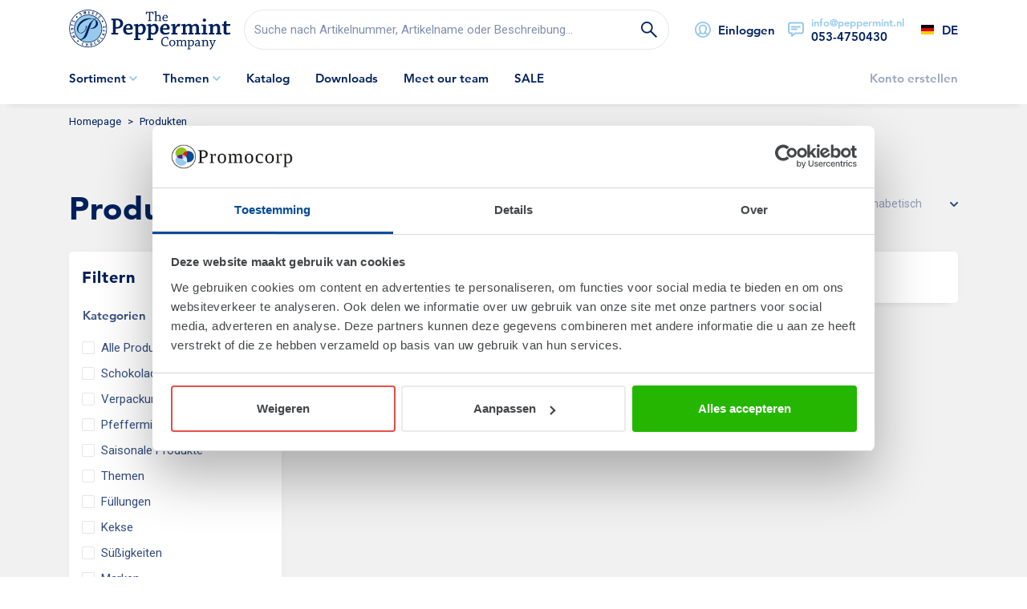

--- FILE ---
content_type: text/html; charset=UTF-8
request_url: https://www.peppermint.nl/de/productoverzicht?taxon[0][0]=Saisonartikel&sort=product_name_ASC
body_size: 6268
content:
<!DOCTYPE html>
<html class="no-js" lang="de">
    <head><!-- Google Tag Manager -->
<script>(function(w,d,s,l,i){w[l]=w[l]||[];w[l].push({'gtm.start':
new Date().getTime(),event:'gtm.js'});var f=d.getElementsByTagName(s)[0],
j=d.createElement(s),dl=l!='dataLayer'?'&l='+l:'';j.async=true;j.src=
'https://www.googletagmanager.com/gtm.js?id='+i+dl;f.parentNode.insertBefore(j,f);
})(window,document,'script','dataLayer','GTM-5PHMCFWR');</script>
<!-- End Google Tag Manager -->

        <!-- Webstores Digital Partner - www.webstores.nl -->
        <meta charset="utf-8">
        <meta name="author" content="Buttonboss BV">
        <meta name="viewport" content="width=device-width, initial-scale=1">
                                                                                
<title>Produkten</title><meta name="robots" content="index,follow"><link rel="alternate" href="https://peppermint.nl/nl/productoverzicht" hreflang="nl"><link rel="alternate" href="https://peppermint.nl/en/productoverzicht" hreflang="en"><link rel="alternate" href="https://peppermint.nl/de/productoverzicht" hreflang="de"><link rel="canonical" href="https://www.peppermint.nl/de/productoverzicht?sort=product_name_ASC&amp;taxon%5B0%5D%5B0%5D=Saisonartikel">
                <link type="text/css" rel="stylesheet" href="//fast.fonts.net/cssapi/21c1bb23-ea3c-4c90-8673-3481305ad529.css"/>
        <link type="text/css" rel="stylesheet" href="//use.typekit.net/xyz4gcm.css">
            <link rel="icon" type="image/x-icon" href="/thepeppermintcompany.ico">
            <link href="/build/app/the-peppermint-company.741e91bf.css" rel="stylesheet">
    </head>
    <body><!-- Google Tag Manager (noscript) -->
<noscript><iframe src="https://www.googletagmanager.com/ns.html?id=GTM-5PHMCFWR"
height="0" width="0" style="display:none;visibility:hidden"></iframe></noscript>
<!-- End Google Tag Manager (noscript) -->

                    




<header class="main-header">
    <div class="container">
        <div class="row gutters-2 align-items-center">
            <div class="col-auto">
                <a class="menu-icon d-lg-none" href="#" data-toggle-target=".main-header__mobile-nav" data-toggle-class="is-active">
                    <div class="menu-icon__part menu-icon__top"></div>
                    <div class="menu-icon__part menu-icon__middle"></div>
                    <div class="menu-icon__part menu-icon__bottom"></div>
                </a>
                    <div class="main-header__logo logo">
        <a class="logo__link" href="/de" title="Home">
            <img class="logo__image" src="/build/app/img/peppermint.63fca712.svg" alt="Buttonboss BV">
        </a>
    </div>
            </div>
            <div class="col-12 col-lg order-1 order-lg-0">
                


    <div
        id=""
        class="searchbar"
        data-search-url="https://shop.buttonboss.com/de_de/product-search"
        data-view-more-base-url="/de/search-results?find="
        data-label="Suche nach Artikelnummer, Artikelname oder Beschreibung..."
        data-id="searchbar-408199"
        data-product-search-channel="THEPEPPERMINTCOMPANY"
        data-auth-token=""
    >
        <label class="sr-only" for="searchbar-408199">Suche nach Artikelnummer, Artikelname oder Beschreibung...</label>
        <input id="searchbar-408199" class="searchbar__input form-control" type="text" placeholder="Suche nach Artikelnummer, Artikelname oder Beschreibung..." disabled />
            </div>
            </div>
            <div class="col-auto ml-auto">
                <div class="main-header__utilities">
                    <nav class="main-header__nav">
                        <ul class="nav nav--utilities">
                                                            <li class="nav-item">
                                    <a class="nav-link" href="/de/login">
                                        
    

<svg class="nav-icon icon icon--20 icon--profile">
    <use xlink:href="/build/app/img/symbols.d03063d9.svg#profile"></use>
</svg>
                                        <span class="nav-text">Einloggen</span>
                                    </a>
                                </li>
                                                        <li class="nav-item">
                                <div class="d-flex align-items-center ">
                                    <div>
                                        <a class="nav-link p-0 m-0" href="/de/contact">
                                            
    

<svg class="nav-icon icon icon--20 icon--chat-balloon">
    <use xlink:href="/build/app/img/symbols.d03063d9.svg#chat-balloon"></use>
</svg>
                                            <span class="nav-text">
                                                                                            </span>
                                        </a>
                                    </div>
                                                                            <div>
                                                                                            <a class="nav-link p-0 m-0 text-primary d-flex" href="mailto:info@peppermint.nl">
                                                    <span class="nav-text"><small>info@peppermint.nl</small></span>
                                                </a>
                                                                                                                                                                                            <a class="nav-link p-0 m-0 d-flex" href="tel:053-4750430">
                                                        <span class="nav-text">053-4750430</span>
                                                    </a>
                                                                                                                                    </div>
                                                                    </div>
                            </li>
                                                            <li class="nav-item nav-item--language-picker">
                                    <a class="nav-link language-picker__link pr-lg-0" href="#modal-language" title="Sprache wählen" aria-label="Sprache wählen" data-toggle="modal">
                                        <span class="language-picker__frame">
                                            <img class="language-picker__icon icon icon--flag" src="/build/app/img/de.085574f0.svg" alt="DE">
                                        </span>
                                        <span class="language-picker__text text-adjacent-1">DE</span>
                                    </a>
                                </li>
                                                    </ul>
                    </nav>
                </div>
            </div>
            <div class="col-12 d-none d-lg-block">
                <nav class="main-header__nav">
                                                                            
    
            <ul class="nav nav--primary"
            data-toggle-group="nav-primary">
                            
                
                                                                    
                                                                    
                                
                                
                                                                                    
                                <li class="nav-item nav-item--root nav-item--parent">
                    <a
                        class="nav-link "
                        href="#" title="Sortiment"
                        target="_self"
                        data-toggle-target=".nav-primary-0"                        data-toggle-class="is-active"                        data-toggle-group="nav-primary">
                        <span class="nav__text">
                            Sortiment
                                                            
    
    
<svg class="icon icon--10 icon--chevron-down text-primary">
    <use xlink:href="/build/app/img/symbols.d03063d9.svg#chevron-down"></use>
</svg>
                                                    </span>
                    </a>

                                                        </li>
                            
                
                                                                    
                                                                    
                                
                                
                                                                                    
                                <li class="nav-item nav-item--root nav-item--parent">
                    <a
                        class="nav-link "
                        href="#" title="Themen"
                        target="_self"
                        data-toggle-target=".nav-primary-1"                        data-toggle-class="is-active"                        data-toggle-group="nav-primary">
                        <span class="nav__text">
                            Themen
                                                            
    
    
<svg class="icon icon--10 icon--chevron-down text-primary">
    <use xlink:href="/build/app/img/symbols.d03063d9.svg#chevron-down"></use>
</svg>
                                                    </span>
                    </a>

                                                        </li>
                            
                                                    
                                                                    
                                
                                
                                
                                                
                                <li class="nav-item nav-item--root">
                    <a class="nav-link " href="https://www.peppermint.nl/de/catalogi-overzicht" title="Katalog" target="_blank" data-toggle-target=".nav-primary-2" data-toggle-class="is-active" data-toggle-group="nav-primary">
                        <span class="nav__text">
                            Katalog
                                                    </span>
                    </a>

                                                        </li>
                            
                                                    
                                                                    
                                
                                
                                
                                                
                                <li class="nav-item nav-item--root">
                    <a class="nav-link " href="https://www.peppermint.nl/de/downloads" title="Downloads" target="_blank" data-toggle-target=".nav-primary-3" data-toggle-class="is-active" data-toggle-group="nav-primary">
                        <span class="nav__text">
                            Downloads
                                                    </span>
                    </a>

                                                        </li>
                            
                                                    
                                                                    
                                
                                
                                
                                                
                                <li class="nav-item nav-item--root">
                    <a class="nav-link " href="https://www.peppermint.nl/de/ons-team" title="Meet our team" target="_self" data-toggle-target=".nav-primary-4" data-toggle-class="is-active" data-toggle-group="nav-primary">
                        <span class="nav__text">
                            Meet our team
                                                    </span>
                    </a>

                                                        </li>
                            
                                                    
                                                                    
                                
                                
                                
                                                
                                <li class="nav-item nav-item--root">
                    <a class="nav-link " href="https://www.peppermint.nl/de/speciale-prijs" title="SALE" target="_self" data-toggle-target=".nav-primary-5" data-toggle-class="is-active" data-toggle-group="nav-primary">
                        <span class="nav__text">
                            SALE
                                                    </span>
                    </a>

                                                        </li>
                            
                                                    
                                                                    
                                
                                
                                
                                                
                                <li class="nav-item nav-item--root">
                    <a class="nav-link " href="https://www.peppermint.nl/de/sign-up" title="Konto erstellen" target="_self" data-toggle-target=".nav-primary-6" data-toggle-class="is-active" data-toggle-group="nav-primary">
                        <span class="nav__text">
                            Konto erstellen
                                                    </span>
                    </a>

                                                        </li>
                    </ul>
    
                                                                                                            <div class="nav nav--dropdown nav-primary-0" data-toggle-group="nav-primary">
                                    <div class="nav__overlay d-none d-lg-block bust-out"></div>
                                    <div class="row gutters-0">
                                        <div class="col-2">
                                                
    
            <ul class="nav nav--dropdown-left flex-column"
            data-toggle-group="nav-dropdown">
                            
                                                    
                                                                    
                                
                                
                                
                                                
                                <li class="nav-item nav-item--root">
                    <a class="nav-link nav-dropdown-0 is-active" href="https://www.peppermint.nl/de/alle-artikelen" title="Allgemein" target="_self" data-toggle-target=".nav-dropdown-0" data-toggle-class="is-active" data-toggle-group="nav-dropdown">
                        <span class="nav__text">
                            Allgemein
                                                    </span>
                    </a>

                                                        </li>
                            
                                                    
                                                                    
                                
                                
                                
                                                
                                <li class="nav-item nav-item--root">
                    <a class="nav-link nav-dropdown-1" href="https://www.peppermint.nl/de/themes" title="Themen" target="_self" data-toggle-target=".nav-dropdown-1" data-toggle-class="is-active" data-toggle-group="nav-dropdown">
                        <span class="nav__text">
                            Themen
                                                    </span>
                    </a>

                                                        </li>
                            
                                                    
                                                                    
                                
                                
                                
                                                
                                <li class="nav-item nav-item--root">
                    <a class="nav-link nav-dropdown-2" href="https://www.peppermint.nl/de/zuurtjes" title="Bonbon" target="_self" data-toggle-target=".nav-dropdown-2" data-toggle-class="is-active" data-toggle-group="nav-dropdown">
                        <span class="nav__text">
                            Bonbon
                                                    </span>
                    </a>

                                                        </li>
                            
                                                    
                                                                    
                                
                                
                                
                                                
                                <li class="nav-item nav-item--root">
                    <a class="nav-link nav-dropdown-3" href="https://www.peppermint.nl/de/energy" title="Energie" target="_self" data-toggle-target=".nav-dropdown-3" data-toggle-class="is-active" data-toggle-group="nav-dropdown">
                        <span class="nav__text">
                            Energie
                                                    </span>
                    </a>

                                                        </li>
                            
                                                    
                                                                    
                                
                                
                                
                                                
                                <li class="nav-item nav-item--root">
                    <a class="nav-link nav-dropdown-4" href="https://www.peppermint.nl/de/vullingen" title="Füllungen" target="_self" data-toggle-target=".nav-dropdown-4" data-toggle-class="is-active" data-toggle-group="nav-dropdown">
                        <span class="nav__text">
                            Füllungen
                                                    </span>
                    </a>

                                                        </li>
                            
                                                    
                                                                    
                                
                                
                                
                                                
                                <li class="nav-item nav-item--root">
                    <a class="nav-link nav-dropdown-5" href="https://www.peppermint.nl/de/vruchtengummies" title="Fruchtgummis" target="_self" data-toggle-target=".nav-dropdown-5" data-toggle-class="is-active" data-toggle-group="nav-dropdown">
                        <span class="nav__text">
                            Fruchtgummis
                                                    </span>
                    </a>

                                                        </li>
                            
                                                    
                                                                    
                                
                                
                                
                                                
                                <li class="nav-item nav-item--root">
                    <a class="nav-link nav-dropdown-6" href="https://www.peppermint.nl/de/kauwgom" title="Kaugummi" target="_self" data-toggle-target=".nav-dropdown-6" data-toggle-class="is-active" data-toggle-group="nav-dropdown">
                        <span class="nav__text">
                            Kaugummi
                                                    </span>
                    </a>

                                                        </li>
                            
                                                    
                                                                    
                                
                                
                                
                                                
                                <li class="nav-item nav-item--root">
                    <a class="nav-link nav-dropdown-7" href="https://www.peppermint.nl/de/koekjes" title="Kekse" target="_self" data-toggle-target=".nav-dropdown-7" data-toggle-class="is-active" data-toggle-group="nav-dropdown">
                        <span class="nav__text">
                            Kekse
                                                    </span>
                    </a>

                                                        </li>
                            
                                                    
                                                                    
                                
                                
                                
                                                
                                <li class="nav-item nav-item--root">
                    <a class="nav-link nav-dropdown-8" href="https://www.peppermint.nl/de/lolly" title="Lutscher" target="_self" data-toggle-target=".nav-dropdown-8" data-toggle-class="is-active" data-toggle-group="nav-dropdown">
                        <span class="nav__text">
                            Lutscher
                                                    </span>
                    </a>

                                                        </li>
                            
                                                    
                                                                    
                                
                                
                                
                                                
                                <li class="nav-item nav-item--root">
                    <a class="nav-link nav-dropdown-9" href="https://www.peppermint.nl/de/pepermunt" title="Pfefferminz" target="_self" data-toggle-target=".nav-dropdown-9" data-toggle-class="is-active" data-toggle-group="nav-dropdown">
                        <span class="nav__text">
                            Pfefferminz
                                                    </span>
                    </a>

                                                        </li>
                            
                                                    
                                                                    
                                
                                
                                
                                                
                                <li class="nav-item nav-item--root">
                    <a class="nav-link nav-dropdown-10" href="https://www.peppermint.nl/de/popcorn" title="Popcorn" target="_self" data-toggle-target=".nav-dropdown-10" data-toggle-class="is-active" data-toggle-group="nav-dropdown">
                        <span class="nav__text">
                            Popcorn
                                                    </span>
                    </a>

                                                        </li>
                            
                                                    
                                                                    
                                
                                
                                
                                                
                                <li class="nav-item nav-item--root">
                    <a class="nav-link nav-dropdown-11" href="https://www.peppermint.nl/de/chocolade" title="Schokolade" target="_self" data-toggle-target=".nav-dropdown-11" data-toggle-class="is-active" data-toggle-group="nav-dropdown">
                        <span class="nav__text">
                            Schokolade
                                                    </span>
                    </a>

                                                        </li>
                            
                                                    
                                                                    
                                
                                
                                
                                                
                                <li class="nav-item nav-item--root">
                    <a class="nav-link nav-dropdown-12" href="https://www.peppermint.nl/de/snacks-und-zoutjes" title="Snacks &amp; Brezeln" target="_self" data-toggle-target=".nav-dropdown-12" data-toggle-class="is-active" data-toggle-group="nav-dropdown">
                        <span class="nav__text">
                            Snacks &amp; Brezeln
                                                    </span>
                    </a>

                                                        </li>
                            
                                                    
                                                                    
                                
                                
                                
                                                
                                <li class="nav-item nav-item--root">
                    <a class="nav-link nav-dropdown-13" href="https://www.peppermint.nl/de/thee" title="Tee &amp; Zucker" target="_self" data-toggle-target=".nav-dropdown-13" data-toggle-class="is-active" data-toggle-group="nav-dropdown">
                        <span class="nav__text">
                            Tee &amp; Zucker
                                                    </span>
                    </a>

                                                        </li>
                            
                                                    
                                                                    
                                
                                
                                
                                                
                                <li class="nav-item nav-item--root">
                    <a class="nav-link nav-dropdown-14" href="https://www.peppermint.nl/de/druivensuiker" title="Traubenzucker" target="_self" data-toggle-target=".nav-dropdown-14" data-toggle-class="is-active" data-toggle-group="nav-dropdown">
                        <span class="nav__text">
                            Traubenzucker
                                                    </span>
                    </a>

                                                        </li>
                    </ul>
    
                                        </div>
                                        <div class="col-10">
                                                                                                
    
    
                                                                                                
    
    
                                                                                                
    
    
                                                                                                
    
    
                                                                                                
    
    
                                                                                                
    
    
                                                                                                
    
    
                                                                                                
    
    
                                                                                                
    
    
                                                                                                
    
    
                                                                                                
    
    
                                                                                                
    
    
                                                                                                
    
    
                                                                                                
    
    
                                                                                                
    
    
                                                                                    </div>
                                    </div>
                                </div>
                                                                                                                <div class="nav nav--dropdown nav-primary-1" data-toggle-group="nav-primary">
                                    <div class="nav__overlay d-none d-lg-block bust-out"></div>
                                    <div class="row gutters-0">
                                        <div class="col-2">
                                                
    
            <ul class="nav nav--dropdown-left flex-column"
            data-toggle-group="nav-dropdown">
                            
                                                    
                                                                    
                                
                                
                                
                                                
                                <li class="nav-item nav-item--root">
                    <a class="nav-link nav-dropdown-0 is-active" href="https://www.peppermint.nl/de/filter-nieuw" title="Neu" target="_self" data-toggle-target=".nav-dropdown-0" data-toggle-class="is-active" data-toggle-group="nav-dropdown">
                        <span class="nav__text">
                            Neu
                                                    </span>
                    </a>

                                                        </li>
                            
                                                    
                                                                    
                                
                                
                                
                                                
                                <li class="nav-item nav-item--root">
                    <a class="nav-link nav-dropdown-1" href="https://www.peppermint.nl/de/filter-kerst" title="Weihnachten" target="_self" data-toggle-target=".nav-dropdown-1" data-toggle-class="is-active" data-toggle-group="nav-dropdown">
                        <span class="nav__text">
                            Weihnachten
                                                    </span>
                    </a>

                                                        </li>
                            
                                                    
                                                                    
                                
                                
                                
                                                
                                <li class="nav-item nav-item--root">
                    <a class="nav-link nav-dropdown-2" href="https://www.peppermint.nl/de/filter-pasen" title="Ostern" target="_self" data-toggle-target=".nav-dropdown-2" data-toggle-class="is-active" data-toggle-group="nav-dropdown">
                        <span class="nav__text">
                            Ostern
                                                    </span>
                    </a>

                                                        </li>
                            
                                                    
                                                                    
                                
                                
                                
                                                
                                <li class="nav-item nav-item--root">
                    <a class="nav-link nav-dropdown-3" href="https://www.peppermint.nl/de/filter-zomer" title="Sommer" target="_self" data-toggle-target=".nav-dropdown-3" data-toggle-class="is-active" data-toggle-group="nav-dropdown">
                        <span class="nav__text">
                            Sommer
                                                    </span>
                    </a>

                                                        </li>
                            
                                                    
                                                                    
                                
                                
                                
                                                
                                <li class="nav-item nav-item--root">
                    <a class="nav-link nav-dropdown-4" href="https://www.peppermint.nl/de/filter-transport" title="Transport" target="_self" data-toggle-target=".nav-dropdown-4" data-toggle-class="is-active" data-toggle-group="nav-dropdown">
                        <span class="nav__text">
                            Transport
                                                    </span>
                    </a>

                                                        </li>
                            
                                                    
                                                                    
                                
                                
                                
                                                
                                <li class="nav-item nav-item--root">
                    <a class="nav-link nav-dropdown-5" href="https://www.peppermint.nl/de/filter-wonen" title="Wohnen" target="_self" data-toggle-target=".nav-dropdown-5" data-toggle-class="is-active" data-toggle-group="nav-dropdown">
                        <span class="nav__text">
                            Wohnen
                                                    </span>
                    </a>

                                                        </li>
                    </ul>
    
                                        </div>
                                        <div class="col-10">
                                                                                                
    
    
                                                                                                
    
    
                                                                                                
    
    
                                                                                                
    
    
                                                                                                
    
    
                                                                                                
    
    
                                                                                    </div>
                                    </div>
                                </div>
                                                                                                                                                                                                                                                                                                                                                            </nav>
            </div>
            <div class="main-header__mobile-nav">
                <a class="menu-icon menu-icon--close" href="#" data-toggle-target=".main-header__mobile-nav" data-toggle-class="is-active">
                    
    

<svg class="icon icon--10 icon--cross">
    <use xlink:href="/build/app/img/symbols.d03063d9.svg#cross"></use>
</svg>
                </a>
                <ul class="nav nav--mobile">
                    <li class="nav-item nav-title">
                        <span class="nav-link">Menu</span>
                    </li>
                                                                                                    <li class="nav-item has-children mobile-nav-1">
                                                                    <a class="nav-link" href="#" data-toggle-target=".mobile-nav-1" data-toggle-class="is-active">
                                        Sortiment
                                        
    
    
<svg class="icon icon--10 icon--chevron text-base">
    <use xlink:href="/build/app/img/symbols.d03063d9.svg#chevron"></use>
</svg>
                                    </a>
                                    <ul class="nav flex-column flex-nowrap">
                                        <li class="nav-item nav-title">
                                            <a class="nav-link" href="#" data-toggle-target=".mobile-nav-1" data-toggle-class="is-active">
                                                
    
    
<svg class="icon--rotate-180 mr-1 icon icon--16 icon--long-arrow text-base">
    <use xlink:href="/build/app/img/symbols.d03063d9.svg#long-arrow"></use>
</svg>
                                                Sortiment
                                            </a>
                                        </li>
                                                                                                                                <li class="nav-item  mobile-nav-sub-1-1">
                                                                                                    <a class="nav-link" href="https://www.peppermint.nl/de/alle-artikelen">Allgemein</a>
                                                                                            </li>
                                                                                                                                <li class="nav-item  mobile-nav-sub-1-2">
                                                                                                    <a class="nav-link" href="https://www.peppermint.nl/de/themes">Themen</a>
                                                                                            </li>
                                                                                                                                <li class="nav-item  mobile-nav-sub-1-3">
                                                                                                    <a class="nav-link" href="https://www.peppermint.nl/de/zuurtjes">Bonbon</a>
                                                                                            </li>
                                                                                                                                <li class="nav-item  mobile-nav-sub-1-4">
                                                                                                    <a class="nav-link" href="https://www.peppermint.nl/de/energy">Energie</a>
                                                                                            </li>
                                                                                                                                <li class="nav-item  mobile-nav-sub-1-5">
                                                                                                    <a class="nav-link" href="https://www.peppermint.nl/de/vullingen">Füllungen</a>
                                                                                            </li>
                                                                                                                                <li class="nav-item  mobile-nav-sub-1-6">
                                                                                                    <a class="nav-link" href="https://www.peppermint.nl/de/vruchtengummies">Fruchtgummis</a>
                                                                                            </li>
                                                                                                                                <li class="nav-item  mobile-nav-sub-1-7">
                                                                                                    <a class="nav-link" href="https://www.peppermint.nl/de/kauwgom">Kaugummi</a>
                                                                                            </li>
                                                                                                                                <li class="nav-item  mobile-nav-sub-1-8">
                                                                                                    <a class="nav-link" href="https://www.peppermint.nl/de/koekjes">Kekse</a>
                                                                                            </li>
                                                                                                                                <li class="nav-item  mobile-nav-sub-1-9">
                                                                                                    <a class="nav-link" href="https://www.peppermint.nl/de/lolly">Lutscher</a>
                                                                                            </li>
                                                                                                                                <li class="nav-item  mobile-nav-sub-1-10">
                                                                                                    <a class="nav-link" href="https://www.peppermint.nl/de/pepermunt">Pfefferminz</a>
                                                                                            </li>
                                                                                                                                <li class="nav-item  mobile-nav-sub-1-11">
                                                                                                    <a class="nav-link" href="https://www.peppermint.nl/de/popcorn">Popcorn</a>
                                                                                            </li>
                                                                                                                                <li class="nav-item  mobile-nav-sub-1-12">
                                                                                                    <a class="nav-link" href="https://www.peppermint.nl/de/chocolade">Schokolade</a>
                                                                                            </li>
                                                                                                                                <li class="nav-item  mobile-nav-sub-1-13">
                                                                                                    <a class="nav-link" href="https://www.peppermint.nl/de/snacks-und-zoutjes">Snacks &amp; Brezeln</a>
                                                                                            </li>
                                                                                                                                <li class="nav-item  mobile-nav-sub-1-14">
                                                                                                    <a class="nav-link" href="https://www.peppermint.nl/de/thee">Tee &amp; Zucker</a>
                                                                                            </li>
                                                                                                                                <li class="nav-item  mobile-nav-sub-1-15">
                                                                                                    <a class="nav-link" href="https://www.peppermint.nl/de/druivensuiker">Traubenzucker</a>
                                                                                            </li>
                                                                            </ul>
                                                            </li>
                                                                                <li class="nav-item has-children mobile-nav-2">
                                                                    <a class="nav-link" href="#" data-toggle-target=".mobile-nav-2" data-toggle-class="is-active">
                                        Themen
                                        
    
    
<svg class="icon icon--10 icon--chevron text-base">
    <use xlink:href="/build/app/img/symbols.d03063d9.svg#chevron"></use>
</svg>
                                    </a>
                                    <ul class="nav flex-column flex-nowrap">
                                        <li class="nav-item nav-title">
                                            <a class="nav-link" href="#" data-toggle-target=".mobile-nav-2" data-toggle-class="is-active">
                                                
    
    
<svg class="icon--rotate-180 mr-1 icon icon--16 icon--long-arrow text-base">
    <use xlink:href="/build/app/img/symbols.d03063d9.svg#long-arrow"></use>
</svg>
                                                Themen
                                            </a>
                                        </li>
                                                                                                                                <li class="nav-item  mobile-nav-sub-2-1">
                                                                                                    <a class="nav-link" href="https://www.peppermint.nl/de/filter-nieuw">Neu</a>
                                                                                            </li>
                                                                                                                                <li class="nav-item  mobile-nav-sub-2-2">
                                                                                                    <a class="nav-link" href="https://www.peppermint.nl/de/filter-kerst">Weihnachten</a>
                                                                                            </li>
                                                                                                                                <li class="nav-item  mobile-nav-sub-2-3">
                                                                                                    <a class="nav-link" href="https://www.peppermint.nl/de/filter-pasen">Ostern</a>
                                                                                            </li>
                                                                                                                                <li class="nav-item  mobile-nav-sub-2-4">
                                                                                                    <a class="nav-link" href="https://www.peppermint.nl/de/filter-zomer">Sommer</a>
                                                                                            </li>
                                                                                                                                <li class="nav-item  mobile-nav-sub-2-5">
                                                                                                    <a class="nav-link" href="https://www.peppermint.nl/de/filter-transport">Transport</a>
                                                                                            </li>
                                                                                                                                <li class="nav-item  mobile-nav-sub-2-6">
                                                                                                    <a class="nav-link" href="https://www.peppermint.nl/de/filter-wonen">Wohnen</a>
                                                                                            </li>
                                                                            </ul>
                                                            </li>
                                                                                <li class="nav-item  mobile-nav-3">
                                                                    <a class="nav-link" href="https://www.peppermint.nl/de/catalogi-overzicht">Katalog</a>
                                                            </li>
                                                                                <li class="nav-item  mobile-nav-4">
                                                                    <a class="nav-link" href="https://www.peppermint.nl/de/downloads">Downloads</a>
                                                            </li>
                                                                                <li class="nav-item  mobile-nav-5">
                                                                    <a class="nav-link" href="https://www.peppermint.nl/de/ons-team">Meet our team</a>
                                                            </li>
                                                                                <li class="nav-item  mobile-nav-6">
                                                                    <a class="nav-link" href="https://www.peppermint.nl/de/speciale-prijs">SALE</a>
                                                            </li>
                                                                                <li class="nav-item  mobile-nav-7">
                                                                    <a class="nav-link" href="https://www.peppermint.nl/de/sign-up">Konto erstellen</a>
                                                            </li>
                                                            </ul>
            </div>
        </div>
    </div>
</header>
                            <div class="bg-light">
    <div class="container">
        <ol class="breadcrumb">
                                            
                                
                                
                                
                                <li
                        class="breadcrumb-item"
                                                    
                                            ><a
                        class="breadcrumb__link"
                        href="/"
                        title="Homepage"
                        >Homepage</a></li>                                            
                                
                                                                                                            
                                
                                <li
                        class="breadcrumb-item active"
                                                    aria-current="page"
                                            >Produkten</li>                    </ol>
    </div>
</div>
                <main class="main-content">
        
    
        
                



    
<section class="pane pane--light pane--products">
            <div class="container">
                <div class="row gutters-4">
        <div class="col-12 d-flex">
                            <h1 class="mb-0">Produkten</h1>
                        <div id="product-sorting" class="ml-auto"></div>
        </div>
        <div class="col-12">
            <div
                id="product-overview-859242"
                class="product-overview"
                data-locale="de"
                data-auth-token=""
                data-product-search-url="https://shop.buttonboss.com/de_de/product-search"
                data-product-search-channel="THEPEPPERMINTCOMPANY"
                data-is-already-most-relevant=""
            >
                <div class="row gutters-2">
                    <div class="col-12 col-lg-4 col-xl-3">
                        <div class="card card--filter is-loading p-5 text-center">
                            <div class="card-body">
                            </div>
                        </div>
                    </div>
                    <div class="col-12 col-lg-8 col-xl-9">
                        <div class="row row-cols-2 row-cols-xl-3 row--equalized gutters-1 gutters-lg-2">
                                                            <div class="col">
                                    <article class="card card--link card--shadow card--product is-loading is-loading--no-spinner">
                                    </article>
                                </div>
                                                            <div class="col">
                                    <article class="card card--link card--shadow card--product is-loading is-loading--no-spinner">
                                    </article>
                                </div>
                                                            <div class="col">
                                    <article class="card card--link card--shadow card--product is-loading is-loading--no-spinner">
                                    </article>
                                </div>
                                                            <div class="col">
                                    <article class="card card--link card--shadow card--product is-loading is-loading--no-spinner">
                                    </article>
                                </div>
                                                            <div class="col">
                                    <article class="card card--link card--shadow card--product is-loading is-loading--no-spinner">
                                    </article>
                                </div>
                                                            <div class="col">
                                    <article class="card card--link card--shadow card--product is-loading is-loading--no-spinner">
                                    </article>
                                </div>
                                                            <div class="col">
                                    <article class="card card--link card--shadow card--product is-loading is-loading--no-spinner">
                                    </article>
                                </div>
                                                            <div class="col">
                                    <article class="card card--link card--shadow card--product is-loading is-loading--no-spinner">
                                    </article>
                                </div>
                                                            <div class="col">
                                    <article class="card card--link card--shadow card--product is-loading is-loading--no-spinner">
                                    </article>
                                </div>
                                                            <div class="col">
                                    <article class="card card--link card--shadow card--product is-loading is-loading--no-spinner">
                                    </article>
                                </div>
                                                            <div class="col">
                                    <article class="card card--link card--shadow card--product is-loading is-loading--no-spinner">
                                    </article>
                                </div>
                                                            <div class="col">
                                    <article class="card card--link card--shadow card--product is-loading is-loading--no-spinner">
                                    </article>
                                </div>
                                                            <div class="col">
                                    <article class="card card--link card--shadow card--product is-loading is-loading--no-spinner">
                                    </article>
                                </div>
                                                            <div class="col">
                                    <article class="card card--link card--shadow card--product is-loading is-loading--no-spinner">
                                    </article>
                                </div>
                                                            <div class="col">
                                    <article class="card card--link card--shadow card--product is-loading is-loading--no-spinner">
                                    </article>
                                </div>
                                                            <div class="col">
                                    <article class="card card--link card--shadow card--product is-loading is-loading--no-spinner">
                                    </article>
                                </div>
                                                            <div class="col">
                                    <article class="card card--link card--shadow card--product is-loading is-loading--no-spinner">
                                    </article>
                                </div>
                                                            <div class="col">
                                    <article class="card card--link card--shadow card--product is-loading is-loading--no-spinner">
                                    </article>
                                </div>
                                                            <div class="col">
                                    <article class="card card--link card--shadow card--product is-loading is-loading--no-spinner">
                                    </article>
                                </div>
                                                            <div class="col">
                                    <article class="card card--link card--shadow card--product is-loading is-loading--no-spinner">
                                    </article>
                                </div>
                                                            <div class="col">
                                    <article class="card card--link card--shadow card--product is-loading is-loading--no-spinner">
                                    </article>
                                </div>
                                                            <div class="col">
                                    <article class="card card--link card--shadow card--product is-loading is-loading--no-spinner">
                                    </article>
                                </div>
                                                            <div class="col">
                                    <article class="card card--link card--shadow card--product is-loading is-loading--no-spinner">
                                    </article>
                                </div>
                                                            <div class="col">
                                    <article class="card card--link card--shadow card--product is-loading is-loading--no-spinner">
                                    </article>
                                </div>
                                                    </div>
                    </div>
                </div>
            </div>
        </div>
    </div>
        </div>
    </section>
        </main>
                    
<footer class="main-footer">
    <div class="container">
        <div class="row gutters-2">
            <div class="col-12">
                <div class="row gutters-2">
                                                                        <div class="col-12 col-md-6 col-lg-5">
                                                                    <h6>The Peppermint Company</h6>
                                                                <ul class="list list--spaced list--footer multi-column-md-2">
                                                                            <li class="list__item">
                                                                                            <a class="list__link" href="https://www.peppermint.nl/de/wie-zijn-wij" title="Wer sind wir?" target="_self">
                                                    Wer sind wir?
                                                </a>
                                                                                    </li>
                                                                            <li class="list__item">
                                                                                            <a class="list__link" href="https://www.peppermint.nl/de/mvo" title="Sozialverantwortung" target="_self">
                                                    Sozialverantwortung
                                                </a>
                                                                                    </li>
                                                                            <li class="list__item">
                                                                                            <a class="list__link" href="https://www.peppermint.nl/de/bedrijfsgegevens" title="Firmendaten" target="_self">
                                                    Firmendaten
                                                </a>
                                                                                    </li>
                                                                            <li class="list__item">
                                                                                            <a class="list__link" href="https://www.peppermint.nl/de/algemene-voorwaarden" title="Verkaufsbedingungen" target="_self">
                                                    Verkaufsbedingungen
                                                </a>
                                                                                    </li>
                                                                            <li class="list__item">
                                                                                            <a class="list__link" href="https://www.peppermint.nl/de/privacy-verklaring" title="Datenschutzerklärung" target="_self">
                                                    Datenschutzerklärung
                                                </a>
                                                                                    </li>
                                                                            <li class="list__item">
                                                                                            <a class="list__link" href="https://www.peppermint.nl/de/cookie-verklaring" title="Cookie-Erklärung" target="_self">
                                                    Cookie-Erklärung
                                                </a>
                                                                                    </li>
                                                                    </ul>
                            </div>
                                                    <div class="col-12 col-md-3 col-lg-2">
                                                                    <h6>Kundenservice</h6>
                                                                <ul class="list list--spaced list--footer">
                                                                            <li class="list__item">
                                                                                            <a class="list__link" href="https://www.peppermint.nl/de/contact" title="Kontakt" target="_self">
                                                    Kontakt
                                                </a>
                                                                                    </li>
                                                                            <li class="list__item">
                                                                                            <a class="list__link" href="https://www.peppermint.nl/de/klant-worden-track-und-trace" title="Kunde werden" target="_self">
                                                    Kunde werden
                                                </a>
                                                                                    </li>
                                                                            <li class="list__item">
                                                                                            <a class="list__link" href="https://www.peppermint.nl/de/retouren" title="Retouren" target="_self">
                                                    Retouren
                                                </a>
                                                                                    </li>
                                                                    </ul>
                            </div>
                                                    <div class="col-12 col-md-3 col-lg-2">
                                                                    <h6>Direkt zu </h6>
                                                                <ul class="list list--spaced list--footer">
                                                                            <li class="list__item">
                                                                                            <a class="list__link" href="https://buttonboss.com/de" title="Buttonboss" target="_blank">
                                                    Buttonboss
                                                </a>
                                                                                    </li>
                                                                            <li class="list__item">
                                                                                            <a class="list__link" href="https://careconcepts.nl/de" title="Care Concepts" target="_blank">
                                                    Care Concepts
                                                </a>
                                                                                    </li>
                                                                            <li class="list__item">
                                                                                            <a class="list__link" href="https://clipfactory.com/de" title="Clipfactory" target="_blank">
                                                    Clipfactory
                                                </a>
                                                                                    </li>
                                                                            <li class="list__item">
                                                                                            <a class="list__link" href="https://logolf.nl/de" title="LoGolf" target="_blank">
                                                    LoGolf
                                                </a>
                                                                                    </li>
                                                                    </ul>
                            </div>
                                                    <div class="col-12 col-md-3 col-lg-auto">
                                                                    <h6>Konto erstellen</h6>
                                                                <ul class="list list--spaced list--footer">
                                                                            <li class="list__item">
                                                                                            <a class="list__link" href="https://www.peppermint.nl/de/sign-up" title="Hier registrieren" target="_self">
                                                    Hier registrieren
                                                </a>
                                                                                    </li>
                                                                    </ul>
                            </div>
                                                            </div>
            </div>
        </div>
    </div>
    <div class="main-footer__bottom">
        <div class="container">
            <div class="row gutters-2">
                <div class="col-12">
                    <div class="text-right">
                                                                                    <small><p>The Peppermint Company ist Teil von <a target="_self" href="https://promocorp.com/index.php/de/">Promocorp</a></p></small>
                                                                        </div>
                </div>
            </div>
        </div>
    </div>
</footer>
                            



    

    

<div tabindex="-1" role="dialog" aria-labelledby="modal-language-title" aria-hidden="true" id="modal-language" class="modal fade">    <div class="modal-dialog modal-dialog-centered modal-sm" role="document">
        <div class="modal-content">
                            <div class="modal-header px-3 py-2 d-flex justify-content-between align-items-center">
                    <strong id="modal-language-title" class="modal-title modal-title--language">Sprache wählen</strong>
                    <button class="modal__close close p-2" type="button" title="app.common.close" data-dismiss="modal">
                        <svg class="close__icon icon icon--12 icon--cross" aria-label="app.common.close">
                            <title>app.common.close</title>
                            <use xlink:href="/build/app/img/symbols.d03063d9.svg#cross"></use>
                        </svg>
                    </button>
                </div>
                                        <div class="modal-body">
                                                            <ul class="list list--spaced list--language">
                                    <li class="list__item">
                        <a class="list__link" href="/nl" title="Nederlands">
                            <img class="icon icon--flag" src="/build/app/img/nl.3e5ddf11.svg" alt="NL">
                            <span class="text-adjacent-2">Nederlands</span>
                        </a>
                    </li>
                                    <li class="list__item">
                        <a class="list__link" href="/en" title="English">
                            <img class="icon icon--flag" src="/build/app/img/en.496c9eaa.svg" alt="EN">
                            <span class="text-adjacent-2">English</span>
                        </a>
                    </li>
                                    <li class="list__item">
                        <a class="list__link" href="/de" title="Deutsch">
                            <img class="icon icon--flag" src="/build/app/img/de.085574f0.svg" alt="DE">
                            <span class="text-adjacent-2">Deutsch</span>
                        </a>
                    </li>
                            </ul>
                                                </div>
                                            </div>
    </div>
</div>                                        <script>
                window.dataLayer = window.dataLayer || [];
                window.dataLayer.push({
                    'event': 'page_data',
                    'user_login_status': 'logged-out',
                    'virtual_pv': '/de/productoverzicht?sort=product_name_ASC&amp;taxon[0][0]=Saisonartikel'
                });
            </script>
                            <script src="/bundles/bazingajstranslation/js/translator.min.js"></script>
            <script src="https://www.peppermint.nl/translations?locales=de,en,nl"></script>
            <script src="/build/app/main.4e8f1810.js"></script>
            </body>
</html>


--- FILE ---
content_type: text/css; charset=utf-8
request_url: https://fast.fonts.net/cssapi/21c1bb23-ea3c-4c90-8673-3481305ad529.css
body_size: 565
content:
@import url(/t/1.css?apiType=css&projectid=21c1bb23-ea3c-4c90-8673-3481305ad529);
@font-face{
font-family:"Avenir LT W01_85 Heavy1475544";
src:url("/dv2/14/d513e15e-8f35-4129-ad05-481815e52625.woff2?d44f19a684109620e4841470a590e8187b635e8332337c466e728361585b98afd61e53ad32f4a75e86481a0c6ed38ce4114692b0471cf3d2c04c62053b2235d9b46e9b64ae8877ea731dbf6f194dd1e1fbfd1d1bfc165ce3f53404f3&projectId=21c1bb23-ea3c-4c90-8673-3481305ad529") format("woff2"),url("/dv2/3/61bd362e-7162-46bd-b67e-28f366c4afbe.woff?d44f19a684109620e4841470a590e8187b635e8332337c466e728361585b98afd61e53ad32f4a75e86481a0c6ed38ce4114692b0471cf3d2c04c62053b2235d9b46e9b64ae8877ea731dbf6f194dd1e1fbfd1d1bfc165ce3f53404f3&projectId=21c1bb23-ea3c-4c90-8673-3481305ad529") format("woff");
}
@font-face{
font-family:"Avenir LT W01_95 Black1475556";
src:url("/dv2/14/c78eb7af-a1c8-4892-974b-52379646fef4.woff2?d44f19a684109620e4841470a590e8187b635e8332337c466e728361585b98afd61e53ad32f4a75e86481a0c6ed38ce4114692b0471cf3d2c04c62053b2235d9b46e9b64ae8877ea731dbf6f194dd1e1fbfd1d1bfc165ce3f53404f3&projectId=21c1bb23-ea3c-4c90-8673-3481305ad529") format("woff2"),url("/dv2/3/75b36c58-2a02-4057-a537-09af0832ae46.woff?d44f19a684109620e4841470a590e8187b635e8332337c466e728361585b98afd61e53ad32f4a75e86481a0c6ed38ce4114692b0471cf3d2c04c62053b2235d9b46e9b64ae8877ea731dbf6f194dd1e1fbfd1d1bfc165ce3f53404f3&projectId=21c1bb23-ea3c-4c90-8673-3481305ad529") format("woff");
}
@font-face{
font-family:"Avenir Next LT W01 Bold";
src:url("/dv2/14/14c73713-e4df-4dba-933b-057feeac8dd1.woff2?d44f19a684109620e4841470a590e8187b635e8332337c466e728361585b98afd61e53ad32f4a75e86481a0c6ed38ce4114692b0471cf3d2c04c62053b2235d9b46e9b64ae8877ea731dbf6f194dd1e1fbfd1d1bfc165ce3f53404f3&projectId=21c1bb23-ea3c-4c90-8673-3481305ad529") format("woff2"),url("/dv2/3/b8e906a1-f5e8-4bf1-8e80-82c646ca4d5f.woff?d44f19a684109620e4841470a590e8187b635e8332337c466e728361585b98afd61e53ad32f4a75e86481a0c6ed38ce4114692b0471cf3d2c04c62053b2235d9b46e9b64ae8877ea731dbf6f194dd1e1fbfd1d1bfc165ce3f53404f3&projectId=21c1bb23-ea3c-4c90-8673-3481305ad529") format("woff");
}
@font-face{
font-family:"Avenir Next LT W05 Demi";
src:url("/dv2/14/11ba579d-59f5-479e-b2dd-411ca230f60c.woff2?d44f19a684109620e4841470a590e8187b635e8332337c466e728361585b98afd61e53ad32f4a75e86481a0c6ed38ce4114692b0471cf3d2c04c62053b2235d9b46e9b64ae8877ea731dbf6f194dd1e1fbfd1d1bfc165ce3f53404f3&projectId=21c1bb23-ea3c-4c90-8673-3481305ad529") format("woff2"),url("/dv2/3/f740c173-ce1a-4e47-a4e3-fab0a45da815.woff?d44f19a684109620e4841470a590e8187b635e8332337c466e728361585b98afd61e53ad32f4a75e86481a0c6ed38ce4114692b0471cf3d2c04c62053b2235d9b46e9b64ae8877ea731dbf6f194dd1e1fbfd1d1bfc165ce3f53404f3&projectId=21c1bb23-ea3c-4c90-8673-3481305ad529") format("woff");
}


--- FILE ---
content_type: text/css
request_url: https://www.peppermint.nl/build/app/the-peppermint-company.741e91bf.css
body_size: 58628
content:
@import url(https://fonts.googleapis.com/css2?family=Roboto:wght@400;500;700&family=Nunito+Sans:wght@800;900&display=swap);:root{--f-spinner-width:36px;--f-spinner-height:36px;--f-spinner-color-1:rgba(0,0,0,.1);--f-spinner-color-2:rgba(17,24,28,.8);--f-spinner-stroke:2.75}.f-spinner{height:var(--f-spinner-height);margin:auto;padding:0;width:var(--f-spinner-width)}.f-spinner svg{-webkit-animation:f-spinner-rotate 2s linear infinite;animation:f-spinner-rotate 2s linear infinite;height:100%;vertical-align:top;width:100%}.f-spinner svg *{stroke-width:var(--f-spinner-stroke);fill:none}.f-spinner svg :first-child{stroke:var(--f-spinner-color-1)}.f-spinner svg :last-child{stroke:var(--f-spinner-color-2);-webkit-animation:f-spinner-dash 2s ease-in-out infinite;animation:f-spinner-dash 2s ease-in-out infinite}@-webkit-keyframes f-spinner-rotate{to{-webkit-transform:rotate(1turn);transform:rotate(1turn)}}@keyframes f-spinner-rotate{to{-webkit-transform:rotate(1turn);transform:rotate(1turn)}}@-webkit-keyframes f-spinner-dash{0%{stroke-dasharray:1,150;stroke-dashoffset:0}50%{stroke-dasharray:90,150;stroke-dashoffset:-35}to{stroke-dasharray:90,150;stroke-dashoffset:-124}}@keyframes f-spinner-dash{0%{stroke-dasharray:1,150;stroke-dashoffset:0}50%{stroke-dasharray:90,150;stroke-dashoffset:-35}to{stroke-dasharray:90,150;stroke-dashoffset:-124}}.f-throwOutUp{-webkit-animation:f-throwOutUp .175s ease-out both;animation:f-throwOutUp .175s ease-out both}.f-throwOutDown{-webkit-animation:f-throwOutDown .175s ease-out both;animation:f-throwOutDown .175s ease-out both}@-webkit-keyframes f-throwOutUp{to{opacity:0;-webkit-transform:translate3d(0,-150px,0);transform:translate3d(0,-150px,0)}}@keyframes f-throwOutUp{to{opacity:0;-webkit-transform:translate3d(0,-150px,0);transform:translate3d(0,-150px,0)}}@-webkit-keyframes f-throwOutDown{to{opacity:0;-webkit-transform:translate3d(0,150px,0);transform:translate3d(0,150px,0)}}@keyframes f-throwOutDown{to{opacity:0;-webkit-transform:translate3d(0,150px,0);transform:translate3d(0,150px,0)}}.f-zoomInUp{-webkit-animation:var(--f-transition-duration,.2s) ease-out .1s both f-zoomInUp;animation:var(--f-transition-duration,.2s) ease-out .1s both f-zoomInUp}.f-zoomOutDown{-webkit-animation:var(--f-transition-duration,.2s) ease-out both f-zoomOutDown;animation:var(--f-transition-duration,.2s) ease-out both f-zoomOutDown}@-webkit-keyframes f-zoomInUp{0%{opacity:0;-webkit-transform:scale(.975) translate3d(0,16px,0);transform:scale(.975) translate3d(0,16px,0)}to{opacity:1;-webkit-transform:scale(1) translateZ(0);transform:scale(1) translateZ(0)}}@keyframes f-zoomInUp{0%{opacity:0;-webkit-transform:scale(.975) translate3d(0,16px,0);transform:scale(.975) translate3d(0,16px,0)}to{opacity:1;-webkit-transform:scale(1) translateZ(0);transform:scale(1) translateZ(0)}}@-webkit-keyframes f-zoomOutDown{to{opacity:0;-webkit-transform:scale(.975) translate3d(0,16px,0);transform:scale(.975) translate3d(0,16px,0)}}@keyframes f-zoomOutDown{to{opacity:0;-webkit-transform:scale(.975) translate3d(0,16px,0);transform:scale(.975) translate3d(0,16px,0)}}.f-fadeIn{-webkit-animation:var(--f-transition-duration,.2s) ease both f-fadeIn;animation:var(--f-transition-duration,.2s) ease both f-fadeIn;z-index:2}.f-fadeOut{-webkit-animation:var(--f-transition-duration,.2s) ease both f-fadeOut;animation:var(--f-transition-duration,.2s) ease both f-fadeOut;z-index:1}@-webkit-keyframes f-fadeIn{0%{opacity:0}to{opacity:1}}@keyframes f-fadeIn{0%{opacity:0}to{opacity:1}}@-webkit-keyframes f-fadeOut{to{opacity:0}}@keyframes f-fadeOut{to{opacity:0}}.f-fadeSlowIn{-webkit-animation:var(--f-transition-duration,.5s) ease both f-fadeSlowIn;animation:var(--f-transition-duration,.5s) ease both f-fadeSlowIn;z-index:2}.f-fadeSlowOut{-webkit-animation:var(--f-transition-duration,.5s) ease both f-fadeSlowOut;animation:var(--f-transition-duration,.5s) ease both f-fadeSlowOut;z-index:1}@-webkit-keyframes f-fadeSlowIn{0%{opacity:0}to{opacity:1}}@keyframes f-fadeSlowIn{0%{opacity:0}to{opacity:1}}@-webkit-keyframes f-fadeSlowOut{to{opacity:0}}@keyframes f-fadeSlowOut{to{opacity:0}}.f-fadeFastIn{-webkit-animation:var(--f-transition-duration,.2s) ease-out both f-fadeFastIn;animation:var(--f-transition-duration,.2s) ease-out both f-fadeFastIn;z-index:2}.f-fadeFastOut{-webkit-animation:var(--f-transition-duration,.2s) ease-out both f-fadeFastOut;animation:var(--f-transition-duration,.2s) ease-out both f-fadeFastOut;z-index:2}@-webkit-keyframes f-fadeFastIn{0%{opacity:.75}to{opacity:1}}@keyframes f-fadeFastIn{0%{opacity:.75}to{opacity:1}}@-webkit-keyframes f-fadeFastOut{to{opacity:0}}@keyframes f-fadeFastOut{to{opacity:0}}.f-crossfadeIn{-webkit-animation:var(--f-transition-duration,.2s) ease-out both f-crossfadeIn;animation:var(--f-transition-duration,.2s) ease-out both f-crossfadeIn;z-index:2}.f-crossfadeOut{-webkit-animation:calc(var(--f-transition-duration, .2s)*.5) linear .1s both f-crossfadeOut;animation:calc(var(--f-transition-duration, .2s)*.5) linear .1s both f-crossfadeOut;z-index:1}@-webkit-keyframes f-crossfadeIn{0%{opacity:0}to{opacity:1}}@keyframes f-crossfadeIn{0%{opacity:0}to{opacity:1}}@-webkit-keyframes f-crossfadeOut{to{opacity:0}}@keyframes f-crossfadeOut{to{opacity:0}}.f-slideIn.from-next{-webkit-animation:var(--f-transition-duration,.85s) cubic-bezier(.16,1,.3,1) f-slideInNext;animation:var(--f-transition-duration,.85s) cubic-bezier(.16,1,.3,1) f-slideInNext}.f-slideIn.from-prev{-webkit-animation:var(--f-transition-duration,.85s) cubic-bezier(.16,1,.3,1) f-slideInPrev;animation:var(--f-transition-duration,.85s) cubic-bezier(.16,1,.3,1) f-slideInPrev}.f-slideOut.to-next{-webkit-animation:var(--f-transition-duration,.85s) cubic-bezier(.16,1,.3,1) f-slideOutNext;animation:var(--f-transition-duration,.85s) cubic-bezier(.16,1,.3,1) f-slideOutNext}.f-slideOut.to-prev{-webkit-animation:var(--f-transition-duration,.85s) cubic-bezier(.16,1,.3,1) f-slideOutPrev;animation:var(--f-transition-duration,.85s) cubic-bezier(.16,1,.3,1) f-slideOutPrev}@-webkit-keyframes f-slideInPrev{0%{-webkit-transform:translateX(100%);transform:translateX(100%)}to{-webkit-transform:translateZ(0);transform:translateZ(0)}}@keyframes f-slideInPrev{0%{-webkit-transform:translateX(100%);transform:translateX(100%)}to{-webkit-transform:translateZ(0);transform:translateZ(0)}}@-webkit-keyframes f-slideInNext{0%{-webkit-transform:translateX(-100%);transform:translateX(-100%)}to{-webkit-transform:translateZ(0);transform:translateZ(0)}}@keyframes f-slideInNext{0%{-webkit-transform:translateX(-100%);transform:translateX(-100%)}to{-webkit-transform:translateZ(0);transform:translateZ(0)}}@-webkit-keyframes f-slideOutNext{to{-webkit-transform:translateX(-100%);transform:translateX(-100%)}}@keyframes f-slideOutNext{to{-webkit-transform:translateX(-100%);transform:translateX(-100%)}}@-webkit-keyframes f-slideOutPrev{to{-webkit-transform:translateX(100%);transform:translateX(100%)}}@keyframes f-slideOutPrev{to{-webkit-transform:translateX(100%);transform:translateX(100%)}}.f-classicIn.from-next{-webkit-animation:var(--f-transition-duration,.85s) cubic-bezier(.16,1,.3,1) f-classicInNext;animation:var(--f-transition-duration,.85s) cubic-bezier(.16,1,.3,1) f-classicInNext;z-index:2}.f-classicIn.from-prev{-webkit-animation:var(--f-transition-duration,.85s) cubic-bezier(.16,1,.3,1) f-classicInPrev;animation:var(--f-transition-duration,.85s) cubic-bezier(.16,1,.3,1) f-classicInPrev;z-index:2}.f-classicOut.to-next{-webkit-animation:var(--f-transition-duration,.85s) cubic-bezier(.16,1,.3,1) f-classicOutNext;animation:var(--f-transition-duration,.85s) cubic-bezier(.16,1,.3,1) f-classicOutNext;z-index:1}.f-classicOut.to-prev{-webkit-animation:var(--f-transition-duration,.85s) cubic-bezier(.16,1,.3,1) f-classicOutPrev;animation:var(--f-transition-duration,.85s) cubic-bezier(.16,1,.3,1) f-classicOutPrev;z-index:1}@-webkit-keyframes f-classicInNext{0%{opacity:0;-webkit-transform:translateX(-75px);transform:translateX(-75px)}to{opacity:1;-webkit-transform:translateZ(0);transform:translateZ(0)}}@keyframes f-classicInNext{0%{opacity:0;-webkit-transform:translateX(-75px);transform:translateX(-75px)}to{opacity:1;-webkit-transform:translateZ(0);transform:translateZ(0)}}@-webkit-keyframes f-classicInPrev{0%{opacity:0;-webkit-transform:translateX(75px);transform:translateX(75px)}to{opacity:1;-webkit-transform:translateZ(0);transform:translateZ(0)}}@keyframes f-classicInPrev{0%{opacity:0;-webkit-transform:translateX(75px);transform:translateX(75px)}to{opacity:1;-webkit-transform:translateZ(0);transform:translateZ(0)}}@-webkit-keyframes f-classicOutNext{to{opacity:0;-webkit-transform:translateX(-75px);transform:translateX(-75px)}}@keyframes f-classicOutNext{to{opacity:0;-webkit-transform:translateX(-75px);transform:translateX(-75px)}}@-webkit-keyframes f-classicOutPrev{to{opacity:0;-webkit-transform:translateX(75px);transform:translateX(75px)}}@keyframes f-classicOutPrev{to{opacity:0;-webkit-transform:translateX(75px);transform:translateX(75px)}}:root{--f-button-width:40px;--f-button-height:40px;--f-button-border:0;--f-button-border-radius:0;--f-button-color:#374151;--f-button-bg:#f8f8f8;--f-button-hover-bg:#e0e0e0;--f-button-active-bg:#d0d0d0;--f-button-shadow:none;--f-button-transition:all 0.15s ease;--f-button-transform:none;--f-button-svg-width:20px;--f-button-svg-height:20px;--f-button-svg-stroke-width:1.5;--f-button-svg-fill:none;--f-button-svg-filter:none;--f-button-svg-disabled-opacity:0.65}.f-button{display:-webkit-box;display:-webkit-flex;display:-ms-flexbox;display:flex;-webkit-box-pack:center;-webkit-justify-content:center;-ms-flex-pack:center;justify-content:center;-webkit-box-align:center;-webkit-align-items:center;-ms-flex-align:center;align-items:center;background:var(--f-button-bg);border:var(--f-button-border);border-radius:var(--f-button-border-radius);-webkit-box-shadow:var(--f-button-shadow);box-shadow:var(--f-button-shadow);-webkit-box-sizing:content-box;box-sizing:content-box;color:var(--f-button-color);cursor:pointer;height:var(--f-button-height);margin:0;padding:0;pointer-events:all;position:relative;-webkit-transition:var(--f-button-transition);transition:var(--f-button-transition);width:var(--f-button-width)}@media(hover:hover){.f-button:hover:not([disabled]){background-color:var(--f-button-hover-bg);color:var(--f-button-hover-color)}}.f-button:active:not([disabled]){background-color:var(--f-button-active-bg)}.f-button:focus:not(:focus-visible){outline:none}.f-button:focus-visible{-webkit-box-shadow:inset 0 0 0 var(--f-button-outline,2px) var(--f-button-outline-color,var(--f-button-color));box-shadow:inset 0 0 0 var(--f-button-outline,2px) var(--f-button-outline-color,var(--f-button-color));outline:none}.f-button svg{height:var(--f-button-svg-height);width:var(--f-button-svg-width);fill:var(--f-button-svg-fill);stroke:currentColor;stroke-width:var(--f-button-svg-stroke-width);stroke-linecap:round;stroke-linejoin:round;-webkit-filter:var(--f-button-svg-filter);filter:var(--f-button-svg-filter);pointer-events:none;-webkit-transform:var(--f-button-transform);transform:var(--f-button-transform);-webkit-transition:opacity .15s ease;transition:opacity .15s ease}.f-button[disabled]{cursor:default}.f-button[disabled] svg{opacity:var(--f-button-svg-disabled-opacity)}.f-carousel__nav .f-button.is-next,.f-carousel__nav .f-button.is-prev,.fancybox__nav .f-button.is-next,.fancybox__nav .f-button.is-prev{position:absolute;z-index:1}.is-horizontal .f-carousel__nav .f-button.is-next,.is-horizontal .f-carousel__nav .f-button.is-prev,.is-horizontal .fancybox__nav .f-button.is-next,.is-horizontal .fancybox__nav .f-button.is-prev{top:50%;-webkit-transform:translateY(-50%);transform:translateY(-50%)}.is-horizontal .f-carousel__nav .f-button.is-prev,.is-horizontal .fancybox__nav .f-button.is-prev{left:var(--f-button-prev-pos)}.is-horizontal .f-carousel__nav .f-button.is-next,.is-horizontal .fancybox__nav .f-button.is-next{right:var(--f-button-next-pos)}.is-horizontal.is-rtl .f-carousel__nav .f-button.is-prev,.is-horizontal.is-rtl .fancybox__nav .f-button.is-prev{left:auto;right:var(--f-button-next-pos)}.is-horizontal.is-rtl .f-carousel__nav .f-button.is-next,.is-horizontal.is-rtl .fancybox__nav .f-button.is-next{left:var(--f-button-prev-pos);right:auto}.is-vertical .f-carousel__nav .f-button.is-next,.is-vertical .f-carousel__nav .f-button.is-prev,.is-vertical .fancybox__nav .f-button.is-next,.is-vertical .fancybox__nav .f-button.is-prev{left:50%;top:auto;-webkit-transform:translateX(-50%);transform:translateX(-50%)}.is-vertical .f-carousel__nav .f-button.is-prev,.is-vertical .fancybox__nav .f-button.is-prev{top:var(--f-button-next-pos)}.is-vertical .f-carousel__nav .f-button.is-next,.is-vertical .fancybox__nav .f-button.is-next{bottom:var(--f-button-next-pos)}.is-vertical .f-carousel__nav .f-button.is-next svg,.is-vertical .f-carousel__nav .f-button.is-prev svg,.is-vertical .fancybox__nav .f-button.is-next svg,.is-vertical .fancybox__nav .f-button.is-prev svg{-webkit-transform:rotate(90deg);transform:rotate(90deg)}html.with-fancybox{overflow:visible;scroll-behavior:auto;width:auto}html.with-fancybox body{-ms-touch-action:none;touch-action:none}html.with-fancybox body.hide-scrollbar{margin-right:calc(var(--fancybox-body-margin, 0px) + var(--fancybox-scrollbar-compensate, 0px));overflow:hidden!important;overscroll-behavior-y:none;width:auto}.fancybox__container{--fancybox-color:#dbdbdb;--fancybox-hover-color:#fff;--fancybox-bg:rgba(24,24,27,.98);--fancybox-slide-gap:10px;--f-spinner-width:50px;--f-spinner-height:50px;--f-spinner-color-1:hsla(0,0%,100%,.1);--f-spinner-color-2:#bbb;--f-spinner-stroke:3.65;bottom:0;direction:ltr;display:-webkit-box;display:-webkit-flex;display:-ms-flexbox;display:flex;left:0;position:fixed;right:0;top:0;-webkit-box-orient:vertical;-webkit-box-direction:normal;-webkit-box-sizing:border-box;box-sizing:border-box;color:#f8f8f8;-webkit-flex-direction:column;-ms-flex-direction:column;flex-direction:column;margin:0;padding:0;-webkit-tap-highlight-color:rgba(0,0,0,0);outline:none;overflow:visible;-webkit-transform-origin:top left;transform-origin:top left;z-index:1050;-webkit-text-size-adjust:100%;-moz-text-size-adjust:none;-ms-text-size-adjust:100%;text-size-adjust:100%;overscroll-behavior-y:contain}.fancybox__container *,.fancybox__container :after,.fancybox__container :before{-webkit-box-sizing:inherit;box-sizing:inherit}.fancybox__backdrop{background:var(--fancybox-bg);bottom:0;left:0;opacity:var(--fancybox-opacity,1);position:fixed;right:0;top:0;will-change:opacity;z-index:-1}.fancybox__carousel{-webkit-box-sizing:border-box;box-sizing:border-box;position:relative;-webkit-box-flex:1;-webkit-flex:1;-ms-flex:1;flex:1;min-height:0;overflow-x:clip;overflow-y:visible;z-index:10}.fancybox__viewport{height:100%;width:100%}.fancybox__track{margin:0 auto}.fancybox__slide,.fancybox__track{display:-webkit-box;display:-webkit-flex;display:-ms-flexbox;display:flex;height:100%}.fancybox__slide{-webkit-box-flex:0;-webkit-flex:0 0 auto;-ms-flex:0 0 auto;flex:0 0 auto;position:relative;-webkit-box-orient:vertical;-webkit-box-direction:normal;-webkit-flex-direction:column;-ms-flex-direction:column;flex-direction:column;-webkit-box-align:center;-webkit-align-items:center;-ms-flex-align:center;align-items:center;-webkit-backface-visibility:hidden;backface-visibility:hidden;margin:0 var(--fancybox-slide-gap) 0 0;overflow:auto;padding:4px;-webkit-transform:translateZ(0);transform:translateZ(0);width:100%}.fancybox__container:not(.is-compact) .fancybox__slide.has-close-btn{padding-top:40px}.fancybox__slide.has-html5video,.fancybox__slide.has-iframe,.fancybox__slide.has-image,.fancybox__slide.has-video{overflow:hidden}.fancybox__slide.has-image.is-animating,.fancybox__slide.has-image.is-selected{overflow:visible}.fancybox__slide:after,.fancybox__slide:before{content:"";-webkit-box-flex:0;-webkit-flex:0 0 0;-ms-flex:0 0 0px;flex:0 0 0;margin:auto}.fancybox__content{-webkit-align-self:center;-ms-flex-item-align:center;align-self:center;display:-webkit-box;display:-webkit-flex;display:-ms-flexbox;display:flex;-webkit-box-orient:vertical;-webkit-box-direction:normal;background:var(--fancybox-content-bg,#fff);border-radius:0;color:var(--fancybox-content-color,#374151);cursor:default;-webkit-flex-direction:column;-ms-flex-direction:column;flex-direction:column;margin:0;max-width:100%;padding:2rem;position:relative;z-index:20}.is-loading .fancybox__content{opacity:0}.is-draggable .fancybox__content{cursor:move;cursor:-webkit-grab;cursor:grab}.can-zoom_in .fancybox__content{cursor:-webkit-zoom-in;cursor:zoom-in}.can-zoom_out .fancybox__content{cursor:-webkit-zoom-out;cursor:zoom-out}.is-dragging .fancybox__content{cursor:move;cursor:-webkit-grabbing;cursor:grabbing}.fancybox__content [contenteditable],.fancybox__content [data-selectable]{cursor:auto}.fancybox__slide.has-image>.fancybox__content{-webkit-backface-visibility:hidden;backface-visibility:hidden;background:transparent;background-position:50%;background-repeat:no-repeat;background-size:contain;min-height:1px;padding:0;-webkit-transform:translateZ(0);transform:translateZ(0);-webkit-transition:none;transition:none}.fancybox__slide.has-image>.fancybox__content>picture>img{height:auto;max-height:100%;width:100%}.is-zooming-in .fancybox__viewport:not(.is-dragging) .fancybox__slide:not(.is-selected) .fancybox__content,.is-zooming-out .fancybox__slide:not(.is-selected) .fancybox__content{visibility:hidden}.is-animating .fancybox__content,.is-dragging .fancybox__content{-webkit-filter:blur(0);filter:blur(0);will-change:transform,width,height}.fancybox-image{display:block;height:100%;margin:auto;min-height:0;-o-object-fit:contain;object-fit:contain;-webkit-user-select:none;-moz-user-select:none;-ms-user-select:none;user-select:none;width:100%}.fancybox__caption{-webkit-align-self:center;-ms-flex-item-align:center;align-self:center;-webkit-flex-shrink:0;max-width:100%;-ms-flex-negative:0;color:var(--fancybox-color,currentColor);cursor:auto;flex-shrink:0;line-height:1.375;margin:0;opacity:var(--fancybox-opacity,1);overflow-wrap:anywhere;padding:14px 0 4px;visibility:visible}.is-closing .fancybox__caption,.is-loading .fancybox__caption{opacity:0;visibility:hidden}.is-compact .fancybox__caption{padding-bottom:0}.f-button.is-close-btn{--f-button-svg-stroke-width:2;position:absolute;right:8px;top:0;z-index:40}.fancybox__content>.f-button.is-close-btn{--f-button-width:34px;--f-button-height:34px;--f-button-border-radius:4px;--f-button-color:var(--fancybox-color,#fff);--f-button-hover-color:var(--fancybox-color,#fff);--f-button-bg:transparent;--f-button-hover-bg:transparent;--f-button-active-bg:transparent;--f-button-svg-width:22px;--f-button-svg-height:22px;opacity:.75;position:absolute;right:0;top:-38px}.is-loading .fancybox__content>.f-button.is-close-btn,.is-zooming-out .fancybox__content>.f-button.is-close-btn{visibility:hidden}.fancybox__content>.f-button.is-close-btn:hover{opacity:1}.fancybox__footer{margin:0;padding:0;position:relative}.fancybox__footer .fancybox__caption{opacity:var(--fancybox-opacity,1);padding:24px;-webkit-transition:all .25s ease;transition:all .25s ease;width:100%}.is-compact .fancybox__footer{background:rgba(24,24,27,.5);bottom:0;left:0;position:absolute;right:0;z-index:20}.is-compact .fancybox__footer .fancybox__caption{padding:12px}.is-compact .fancybox__content>.f-button.is-close-btn{--f-button-border-radius:50%;--f-button-color:#fff;--f-button-hover-color:#fff;--f-button-outline-color:#000;--f-button-bg:rgba(0,0,0,.6);--f-button-active-bg:rgba(0,0,0,.6);--f-button-hover-bg:rgba(0,0,0,.6);--f-button-svg-width:18px;--f-button-svg-height:18px;--f-button-svg-filter:none;right:5px;top:5px}.fancybox__nav{--f-button-width:50px;--f-button-height:50px;--f-button-border:0;--f-button-border-radius:50%;--f-button-color:var(--fancybox-color);--f-button-hover-color:var(--fancybox-hover-color);--f-button-bg:transparent;--f-button-hover-bg:rgba(24,24,27,.3);--f-button-active-bg:rgba(24,24,27,.5);--f-button-shadow:none;--f-button-transition:all 0.15s ease;--f-button-transform:none;--f-button-svg-width:26px;--f-button-svg-height:26px;--f-button-svg-stroke-width:2.5;--f-button-svg-fill:none;--f-button-svg-filter:drop-shadow(1px 1px 1px rgba(24,24,27,.5));--f-button-svg-disabled-opacity:0.65;--f-button-next-pos:1rem;--f-button-prev-pos:1rem;opacity:var(--fancybox-opacity,1)}.fancybox__nav .f-button:before{bottom:-30px;content:"";left:-20px;position:absolute;right:-20px;top:-30px;z-index:1}.is-idle .fancybox__nav,.is-idle.is-compact .fancybox__footer{-webkit-animation:f-fadeOut .15s ease-out both;animation:f-fadeOut .15s ease-out both}.is-idle.is-compact .fancybox__footer{pointer-events:none}.fancybox__slide>.f-spinner{cursor:pointer;left:50%;margin:var(--f-spinner-top,calc(var(--f-spinner-width)*-.5)) 0 0 var(--f-spinner-left,calc(var(--f-spinner-height)*-.5));position:absolute;top:50%;z-index:30}.fancybox-protected{bottom:0;right:0}.fancybox-ghost,.fancybox-protected{left:0;position:absolute;top:0;-webkit-user-select:none;-moz-user-select:none;-ms-user-select:none;user-select:none;z-index:40}.fancybox-ghost{height:100%;min-height:0;-o-object-fit:contain;object-fit:contain;pointer-events:none;width:100%}.fancybox-focus-guard{opacity:0;outline:none;pointer-events:none;position:fixed}.fancybox__container:not([aria-hidden]){opacity:0}.fancybox__container.is-animated[aria-hidden=false] .fancybox__carousel>:not(.fancybox__viewport),.fancybox__container.is-animated[aria-hidden=false] .fancybox__slide>:not(.fancybox__content),.fancybox__container.is-animated[aria-hidden=false]>:not(.fancybox__backdrop,.fancybox__carousel){-webkit-animation:f-fadeIn .25s ease .1s backwards;animation:f-fadeIn .25s ease .1s backwards}.fancybox__container.is-animated[aria-hidden=false] .fancybox__backdrop{-webkit-animation:f-fadeIn .35s ease backwards;animation:f-fadeIn .35s ease backwards}.fancybox__container.is-animated[aria-hidden=true] .fancybox__carousel>:not(.fancybox__viewport),.fancybox__container.is-animated[aria-hidden=true] .fancybox__slide>:not(.fancybox__content),.fancybox__container.is-animated[aria-hidden=true]>:not(.fancybox__backdrop,.fancybox__carousel){-webkit-animation:f-fadeOut .15s ease forwards;animation:f-fadeOut .15s ease forwards}.fancybox__container.is-animated[aria-hidden=true] .fancybox__backdrop{-webkit-animation:f-fadeOut .35s ease forwards;animation:f-fadeOut .35s ease forwards}.has-html5video .fancybox__content,.has-iframe .fancybox__content,.has-map .fancybox__content,.has-pdf .fancybox__content,.has-vimeo .fancybox__content,.has-youtube .fancybox__content{-webkit-flex-shrink:1;max-width:100%;-ms-flex-negative:1;flex-shrink:1;min-height:1px;overflow:visible}.has-iframe .fancybox__content,.has-map .fancybox__content,.has-pdf .fancybox__content{height:100%;width:100%}.fancybox__container:not(.is-compact) .has-iframe .fancybox__content,.fancybox__container:not(.is-compact) .has-map .fancybox__content,.fancybox__container:not(.is-compact) .has-pdf .fancybox__content{height:90%;width:calc(100% - 120px)}.has-html5video .fancybox__content,.has-vimeo .fancybox__content,.has-youtube .fancybox__content{height:540px;max-height:100%;max-width:100%;width:960px}.has-html5video .fancybox__content,.has-map .fancybox__content,.has-pdf .fancybox__content,.has-vimeo .fancybox__content,.has-youtube .fancybox__content{background:rgba(24,24,27,.9);color:#fff;padding:0}.has-map .fancybox__content{background:#e5e3df}.fancybox__html5video,.fancybox__iframe{background:transparent;border:0;display:block;height:100%;width:100%}.fancybox-placeholder{border:0!important;clip:rect(1px,1px,1px,1px)!important;-webkit-clip-path:inset(50%)!important;clip-path:inset(50%)!important;height:1px!important;margin:-1px!important;overflow:hidden!important;padding:0!important;position:absolute!important;white-space:nowrap!important;width:1px!important}.f-carousel__thumbs{--f-thumb-width:96px;--f-thumb-height:72px;--f-thumb-outline:0;--f-thumb-outline-color:#5eb0ef;--f-thumb-opacity:1;--f-thumb-hover-opacity:1;--f-thumb-selected-opacity:1;--f-thumb-border-radius:2px;--f-thumb-offset:0px;--f-button-next-pos:0;--f-button-prev-pos:0}.f-carousel__thumbs.is-classic{--f-thumb-gap:8px;--f-thumb-opacity:0.5;--f-thumb-hover-opacity:1;--f-thumb-selected-opacity:1}.f-carousel__thumbs.is-modern{--f-thumb-gap:4px;--f-thumb-extra-gap:20px;--f-thumb-clip-width:46px}.f-thumbs{position:relative;-webkit-box-flex:0;-webkit-flex:0 0 auto;-ms-flex:0 0 auto;flex:0 0 auto;margin:0;overflow:hidden;-webkit-tap-highlight-color:rgba(0,0,0,0);-webkit-perspective:1000px;perspective:1000px;-webkit-transform:translateZ(0);transform:translateZ(0);-webkit-user-select:none;-moz-user-select:none;-ms-user-select:none;user-select:none}.f-thumbs .f-spinner{background-image:-webkit-gradient(linear,left top,left bottom,from(#ebeff2),to(#e2e8f0));background-image:linear-gradient(#ebeff2,#e2e8f0);border-radius:2px;height:100%;left:0;position:absolute;top:0;width:100%;z-index:-1}.f-thumbs .f-spinner svg{display:none}.f-thumbs.is-vertical{height:100%}.f-thumbs__viewport{height:auto;overflow:hidden;width:100%}.f-thumbs__track{will-change:transform}.f-thumbs__slide,.f-thumbs__track{display:-webkit-box;display:-webkit-flex;display:-ms-flexbox;display:flex}.f-thumbs__slide{position:relative;-webkit-box-flex:0;-webkit-box-sizing:content-box;box-sizing:content-box;-webkit-flex:0 0 auto;-ms-flex:0 0 auto;flex:0 0 auto;-webkit-box-align:center;-webkit-align-items:center;-ms-flex-align:center;align-items:center;-webkit-box-pack:center;-webkit-justify-content:center;-ms-flex-pack:center;cursor:pointer;height:var(--f-thumb-height);justify-content:center;margin:0;min-width:var(--f-thumb-width);overflow:visible;padding:0;width:var(--f-thumb-width)}.f-thumbs__slide.is-loading img{opacity:0}.is-classic .f-thumbs__viewport{height:100%}.is-modern .f-thumbs__track{width:-webkit-max-content;width:-moz-max-content;width:max-content}.is-modern .f-thumbs__track:before{bottom:0;content:"";cursor:pointer;left:calc(var(--left, 0)*1px);position:absolute;top:0;width:calc(100% - var(--width, 0)*1px)}.is-modern .f-thumbs__slide{--clip-path:inset(0 calc((var(--f-thumb-width, 0) - var(--f-thumb-clip-width, 0))*0.5*(1 - var(--progress, 0))) round var(--f-thumb-border-radius,0));pointer-events:none;-webkit-transform:translate3d(calc(var(--shift, 0)*-1px),0,0);transform:translate3d(calc(var(--shift, 0)*-1px),0,0);-webkit-transition:none;transition:none}.is-modern .f-thumbs__slide:focus-within:not(.is-selected){-webkit-filter:drop-shadow(-1px 0 0 var(--f-thumb-outline-color)) drop-shadow(2px 0 0 var(--f-thumb-outline-color)) drop-shadow(0 -1px 0 var(--f-thumb-outline-color)) drop-shadow(0 2px 0 var(--f-thumb-outline-color));filter:drop-shadow(-1px 0 0 var(--f-thumb-outline-color)) drop-shadow(2px 0 0 var(--f-thumb-outline-color)) drop-shadow(0 -1px 0 var(--f-thumb-outline-color)) drop-shadow(0 2px 0 var(--f-thumb-outline-color))}.is-modern .f-thumbs__slide>*{-webkit-clip-path:var(--clip-path);clip-path:var(--clip-path)}.is-modern.in-touch .f-thumbs__slide{-webkit-filter:none;filter:none}.is-modern.is-resting .f-thumbs__slide,.is-modern.is-resting .f-thumbs__slide>*{-webkit-transition:all .33s ease;transition:all .33s ease}.f-thumbs__slide__button{-webkit-appearance:none;-moz-appearance:none;appearance:none;background:transparent;border:0;border-radius:var(--f-thumb-border-radius);cursor:pointer;height:100%;margin:0;opacity:var(--f-thumb-opacity);outline:none;overflow:hidden;padding:0;pointer-events:auto;position:relative;-ms-touch-action:manipulation;touch-action:manipulation;-webkit-transition:opacity .2s ease;transition:opacity .2s ease;width:100%}.f-thumbs__slide__button:hover{opacity:var(--f-thumb-hover-opacity)}.f-thumbs__slide__button:focus:not(:focus-visible){outline:none}.f-thumbs__slide__button:focus-visible{opacity:var(--f-thumb-selected-opacity);outline:none}.is-nav-selected .f-thumbs__slide__button{opacity:var(--f-thumb-selected-opacity)}.is-nav-selected .f-thumbs__slide__button:after{-webkit-animation:f-fadeIn .2s ease-out;animation:f-fadeIn .2s ease-out;border:var(--f-thumb-outline,0) solid var(--f-thumb-outline-color,transparent);border-radius:var(--f-thumb-border-radius);bottom:0;content:"";height:auto;left:0;position:absolute;right:0;top:0;z-index:10}.f-thumbs__slide__img{bottom:0;-webkit-box-sizing:border-box;box-sizing:border-box;height:100%;left:0;-o-object-fit:cover;object-fit:cover;overflow:hidden;padding:var(--f-thumb-offset);pointer-events:none;position:absolute;right:0;top:0;width:100%}.f-thumbs.is-horizontal .f-thumbs__track{margin:0 auto;padding:8px 0 12px}.f-thumbs.is-horizontal .f-thumbs__slide{margin:0 var(--f-thumb-gap) 0 0}.f-thumbs.is-vertical .f-thumbs__track{-webkit-flex-wrap:wrap;-ms-flex-wrap:wrap;flex-wrap:wrap;margin:auto 0;padding:0 8px}.f-thumbs.is-vertical .f-thumbs__slide{margin:0 0 var(--f-thumb-gap) 0}.fancybox__thumbs{--f-thumb-width:96px;--f-thumb-height:72px;--f-thumb-border-radius:2px;--f-thumb-outline:2px;--f-thumb-outline-color:#ededed;opacity:var(--fancybox-opacity,1);position:relative;-webkit-transition:max-height .35s cubic-bezier(.23,1,.32,1);transition:max-height .35s cubic-bezier(.23,1,.32,1)}.fancybox__thumbs.is-classic{--f-thumb-gap:8px;--f-thumb-opacity:0.5;--f-thumb-hover-opacity:1}.fancybox__thumbs.is-classic .f-spinner{background-image:-webkit-gradient(linear,left top,left bottom,from(hsla(0,0%,100%,.1)),to(hsla(0,0%,100%,.05)));background-image:linear-gradient(hsla(0,0%,100%,.1),hsla(0,0%,100%,.05))}.fancybox__thumbs.is-modern{--f-thumb-gap:4px;--f-thumb-extra-gap:20px;--f-thumb-clip-width:46px;--f-thumb-opacity:1;--f-thumb-hover-opacity:1}.fancybox__thumbs.is-modern .f-spinner{background-image:-webkit-gradient(linear,left top,left bottom,from(hsla(0,0%,100%,.1)),to(hsla(0,0%,100%,.05)));background-image:linear-gradient(hsla(0,0%,100%,.1),hsla(0,0%,100%,.05))}.fancybox__thumbs.is-horizontal{padding:0 var(--f-thumb-gap)}.fancybox__thumbs.is-vertical{padding:var(--f-thumb-gap) 0}.is-compact .fancybox__thumbs{--f-thumb-width:64px;--f-thumb-clip-width:32px;--f-thumb-height:48px;--f-thumb-extra-gap:10px}.fancybox__thumbs.is-masked{max-height:0!important}.is-closing .fancybox__thumbs{-webkit-transition:none!important;transition:none!important}.fancybox__toolbar{--f-progress-color:var(--fancybox-color,hsla(0,0%,100%,.94));--f-button-width:46px;--f-button-height:46px;--f-button-color:var(--fancybox-color);--f-button-hover-color:var(--fancybox-hover-color);--f-button-bg:rgba(24,24,27,.65);--f-button-hover-bg:rgba(70,70,73,.65);--f-button-active-bg:rgba(90,90,93,.65);--f-button-border-radius:0;--f-button-svg-width:24px;--f-button-svg-height:24px;--f-button-svg-stroke-width:1.5;--f-button-svg-filter:drop-shadow(1px 1px 1px rgba(24,24,27,.15));--f-button-svg-fill:none;--f-button-svg-disabled-opacity:0.65;display:-webkit-box;display:-webkit-flex;display:-ms-flexbox;display:flex;-webkit-box-orient:horizontal;-webkit-box-direction:normal;-webkit-flex-direction:row;-ms-flex-direction:row;flex-direction:row;-webkit-box-pack:justify;-webkit-justify-content:space-between;-ms-flex-pack:justify;color:var(--fancybox-color,currentColor);font-family:-apple-system,BlinkMacSystemFont,Segoe UI Adjusted,Segoe UI,Liberation Sans,sans-serif;justify-content:space-between;margin:0;opacity:var(--fancybox-opacity,1);padding:0;pointer-events:none;text-shadow:var(--fancybox-toolbar-text-shadow,1px 1px 1px rgba(0,0,0,.5));z-index:20}.fancybox__toolbar :focus-visible{z-index:1}.fancybox__toolbar.is-absolute,.is-compact .fancybox__toolbar{left:0;position:absolute;right:0;top:0}.is-idle .fancybox__toolbar{-webkit-animation:f-fadeOut .15s ease-out both;animation:f-fadeOut .15s ease-out both;pointer-events:none}.fancybox__toolbar__column{display:-webkit-box;display:-webkit-flex;display:-ms-flexbox;display:flex;-webkit-box-orient:horizontal;-webkit-box-direction:normal;-webkit-align-content:flex-start;-webkit-flex-direction:row;-ms-flex-direction:row;flex-direction:row;-webkit-flex-wrap:wrap;-ms-flex-wrap:wrap;flex-wrap:wrap;-ms-flex-line-pack:start;align-content:flex-start}.fancybox__toolbar__column.is-left,.fancybox__toolbar__column.is-right{-webkit-box-flex:1;-webkit-flex-grow:1;-ms-flex-positive:1;-webkit-flex-basis:0;flex-grow:1;-ms-flex-preferred-size:0;flex-basis:0}.fancybox__toolbar__column.is-right{display:-webkit-box;display:-webkit-flex;display:-ms-flexbox;display:flex;-webkit-box-pack:end;-webkit-justify-content:flex-end;-ms-flex-pack:end;-webkit-flex-wrap:nowrap;-ms-flex-wrap:nowrap;flex-wrap:nowrap;justify-content:flex-end}.fancybox__infobar{font-size:17px;font-variant-numeric:tabular-nums;line-height:var(--f-button-height);padding:0 5px;text-align:center;-webkit-font-smoothing:subpixel-antialiased;cursor:default;-webkit-user-select:none;-moz-user-select:none;-ms-user-select:none;user-select:none}.fancybox__infobar span{padding:0 5px}.fancybox__infobar:not(:first-child):not(:last-child){background:var(--f-button-bg)}[data-fancybox-toggle-slideshow]{position:relative}[data-fancybox-toggle-slideshow] .f-progress{height:100%;opacity:.3}[data-fancybox-toggle-slideshow] svg g:first-child{display:-webkit-box;display:-webkit-flex;display:-ms-flexbox;display:flex}.has-slideshow [data-fancybox-toggle-slideshow] svg g:first-child,[data-fancybox-toggle-slideshow] svg g:last-child{display:none}.has-slideshow [data-fancybox-toggle-slideshow] svg g:last-child,[data-fancybox-toggle-fullscreen] svg g:first-child{display:-webkit-box;display:-webkit-flex;display:-ms-flexbox;display:flex}[data-fancybox-toggle-fullscreen] svg g:last-child{display:none}:-webkit-full-screen [data-fancybox-toggle-fullscreen] svg g:first-child{display:none}:-ms-fullscreen [data-fancybox-toggle-fullscreen] svg g:first-child{display:none}:fullscreen [data-fancybox-toggle-fullscreen] svg g:first-child{display:none}:-webkit-full-screen [data-fancybox-toggle-fullscreen] svg g:last-child{display:-webkit-box;display:-webkit-flex;display:flex}:-ms-fullscreen [data-fancybox-toggle-fullscreen] svg g:last-child{display:-ms-flexbox;display:flex}:fullscreen [data-fancybox-toggle-fullscreen] svg g:last-child{display:-webkit-box;display:-webkit-flex;display:-ms-flexbox;display:flex}.f-progress{background:var(--f-progress-color,var(--f-carousel-theme-color,#0091ff));height:3px;left:0;pointer-events:none;position:absolute;right:0;top:0;-webkit-transform:scaleX(0);transform:scaleX(0);-webkit-transform-origin:0;transform-origin:0;-webkit-transition-property:-webkit-transform;transition-property:-webkit-transform;transition-property:transform;transition-property:transform,-webkit-transform;-webkit-transition-timing-function:linear;transition-timing-function:linear;-webkit-user-select:none;-moz-user-select:none;-ms-user-select:none;user-select:none;z-index:30}
/*!
 * Copyright 2015-2016, Ten Eleven Ltd.
 * All rights reserved.
 * 
 * This source code is licensed under the Apache 2.0 license found in the
 * LICENSE file in the root directory of this source tree.
 * 
 * @providesModule Searchkit
 * 
 */.rc-slider{border-radius:6px;height:14px;padding:5px 0;position:relative;-ms-touch-action:none;touch-action:none;width:100%}.rc-slider,.rc-slider *{-webkit-box-sizing:border-box;box-sizing:border-box;-webkit-tap-highlight-color:rgba(0,0,0,0)}.rc-slider-rail{background-color:#e9e9e9;width:100%}.rc-slider-rail,.rc-slider-track{border-radius:6px;height:4px;position:absolute}.rc-slider-track{background-color:#abe2fb;left:0}.rc-slider-handle{background-color:#fff;border:2px solid #96dbfa;border-radius:50%;cursor:pointer;cursor:-webkit-grab;cursor:grab;height:14px;margin-left:-7px;margin-top:-5px;position:absolute;-ms-touch-action:pan-x;touch-action:pan-x;width:14px}.rc-slider-handle:hover{border-color:#57c5f7}.rc-slider-handle:active{border-color:#57c5f7;-webkit-box-shadow:0 0 5px #57c5f7;box-shadow:0 0 5px #57c5f7;cursor:-webkit-grabbing;cursor:grabbing}.rc-slider-handle:focus{border-color:#57c5f7;-webkit-box-shadow:0 0 0 5px #96dbfa;box-shadow:0 0 0 5px #96dbfa;outline:none}.rc-slider-mark{font-size:12px;left:0;position:absolute;top:18px;width:100%}.rc-slider-mark-text{color:#999;cursor:pointer;display:inline-block;position:absolute;text-align:center;vertical-align:middle}.rc-slider-mark-text-active{color:#666}.rc-slider-step{background:transparent;height:4px;position:absolute;width:100%}.rc-slider-dot{background-color:#fff;border:2px solid #e9e9e9;border-radius:50%;bottom:-2px;cursor:pointer;height:8px;margin-left:-4px;position:absolute;vertical-align:middle;width:8px}.rc-slider-dot-active{border-color:#96dbfa}.rc-slider-disabled{background-color:#e9e9e9}.rc-slider-disabled .rc-slider-track{background-color:#ccc}.rc-slider-disabled .rc-slider-dot,.rc-slider-disabled .rc-slider-handle{background-color:#fff;border-color:#ccc;-webkit-box-shadow:none;box-shadow:none;cursor:not-allowed}.rc-slider-disabled .rc-slider-dot,.rc-slider-disabled .rc-slider-mark-text{cursor:not-allowed!important}.rc-slider-vertical{height:100%;padding:0 5px;width:14px}.rc-slider-vertical .rc-slider-rail{height:100%;width:4px}.rc-slider-vertical .rc-slider-track{bottom:0;left:5px;width:4px}.rc-slider-vertical .rc-slider-handle{margin-bottom:-7px;margin-left:-5px;-ms-touch-action:pan-y;touch-action:pan-y}.rc-slider-vertical .rc-slider-mark{height:100%;left:18px;top:0}.rc-slider-vertical .rc-slider-step{height:100%;width:4px}.rc-slider-vertical .rc-slider-dot{left:2px;margin-bottom:-4px}.rc-slider-vertical .rc-slider-dot:first-child,.rc-slider-vertical .rc-slider-dot:last-child{margin-bottom:-4px}.rc-slider-tooltip-zoom-down-appear,.rc-slider-tooltip-zoom-down-enter,.rc-slider-tooltip-zoom-down-leave{-webkit-animation-duration:.3s;animation-duration:.3s;-webkit-animation-fill-mode:both;animation-fill-mode:both;-webkit-animation-play-state:paused;animation-play-state:paused;display:block!important}.rc-slider-tooltip-zoom-down-appear.rc-slider-tooltip-zoom-down-appear-active,.rc-slider-tooltip-zoom-down-enter.rc-slider-tooltip-zoom-down-enter-active{-webkit-animation-name:rcSliderTooltipZoomDownIn;animation-name:rcSliderTooltipZoomDownIn;-webkit-animation-play-state:running;animation-play-state:running}.rc-slider-tooltip-zoom-down-leave.rc-slider-tooltip-zoom-down-leave-active{-webkit-animation-name:rcSliderTooltipZoomDownOut;animation-name:rcSliderTooltipZoomDownOut;-webkit-animation-play-state:running;animation-play-state:running}.rc-slider-tooltip-zoom-down-appear,.rc-slider-tooltip-zoom-down-enter{-webkit-animation-timing-function:cubic-bezier(.23,1,.32,1);animation-timing-function:cubic-bezier(.23,1,.32,1);-webkit-transform:scale(0);transform:scale(0)}.rc-slider-tooltip-zoom-down-leave{-webkit-animation-timing-function:cubic-bezier(.755,.05,.855,.06);animation-timing-function:cubic-bezier(.755,.05,.855,.06)}@-webkit-keyframes rcSliderTooltipZoomDownIn{0%{opacity:0;-webkit-transform:scale(0);transform:scale(0);-webkit-transform-origin:50% 100%;transform-origin:50% 100%}to{-webkit-transform:scale(1);transform:scale(1);-webkit-transform-origin:50% 100%;transform-origin:50% 100%}}@keyframes rcSliderTooltipZoomDownIn{0%{opacity:0;-webkit-transform:scale(0);transform:scale(0);-webkit-transform-origin:50% 100%;transform-origin:50% 100%}to{-webkit-transform:scale(1);transform:scale(1);-webkit-transform-origin:50% 100%;transform-origin:50% 100%}}@-webkit-keyframes rcSliderTooltipZoomDownOut{0%{-webkit-transform:scale(1);transform:scale(1);-webkit-transform-origin:50% 100%;transform-origin:50% 100%}to{opacity:0;-webkit-transform:scale(0);transform:scale(0);-webkit-transform-origin:50% 100%;transform-origin:50% 100%}}@keyframes rcSliderTooltipZoomDownOut{0%{-webkit-transform:scale(1);transform:scale(1);-webkit-transform-origin:50% 100%;transform-origin:50% 100%}to{opacity:0;-webkit-transform:scale(0);transform:scale(0);-webkit-transform-origin:50% 100%;transform-origin:50% 100%}}.rc-slider-tooltip{left:-9999px;position:absolute;top:-9999px;visibility:visible}.rc-slider-tooltip,.rc-slider-tooltip *{-webkit-box-sizing:border-box;box-sizing:border-box;-webkit-tap-highlight-color:rgba(0,0,0,0)}.rc-slider-tooltip-hidden{display:none}.rc-slider-tooltip-placement-top{padding:4px 0 8px}.rc-slider-tooltip-inner{background-color:#6c6c6c;border-radius:6px;-webkit-box-shadow:0 0 4px #d9d9d9;box-shadow:0 0 4px #d9d9d9;color:#fff;font-size:12px;height:24px;line-height:1;min-width:24px;padding:6px 2px;text-align:center;text-decoration:none}.rc-slider-tooltip-arrow{border-color:transparent;border-style:solid;height:0;position:absolute;width:0}.rc-slider-tooltip-placement-top .rc-slider-tooltip-arrow{border-top-color:#6c6c6c;border-width:4px 4px 0;bottom:4px;left:50%;margin-left:-4px}.sk-spinning-loader{-webkit-animation:spinning-loader 1.1s linear infinite;animation:spinning-loader 1.1s linear infinite;border:2px solid rgba(0,0,0,.2);border-left-color:#000;font-size:10px;position:relative;text-indent:-9999em;-webkit-transform:translateZ(0);transform:translateZ(0)}.sk-spinning-loader,.sk-spinning-loader:after{border-radius:50%;height:20px;width:20px}@-webkit-keyframes spinning-loader{0%{-webkit-transform:rotate(0deg);transform:rotate(0deg)}to{-webkit-transform:rotate(1turn);transform:rotate(1turn)}}@keyframes spinning-loader{0%{-webkit-transform:rotate(0deg);transform:rotate(0deg)}to{-webkit-transform:rotate(1turn);transform:rotate(1turn)}}.sk-search-box{-webkit-flex:auto;-ms-flex:auto;flex:auto}.sk-search-box form{display:-webkit-box;display:-webkit-flex;display:-ms-flexbox;display:flex;margin:0;position:relative}.sk-search-box__icon{-webkit-box-flex:0;-webkit-flex:0 20px 20px;-ms-flex:0 20px 20px;flex:0 20px 20px;margin:10px 0 0 10px;opacity:.3}.sk-search-box__icon:before{background:url([data-uri]) no-repeat 0 0;background-size:contain;content:"";display:block;height:20px;width:20px}.sk-search-box input.sk-search-box__text{padding:10px 20px;width:100%;-webkit-box-flex:3;border:none;-webkit-flex:3;-ms-flex:3;flex:3;font-size:18px;height:auto;line-height:normal}.sk-search-box input.sk-search-box__text:focus{outline:0}.sk-search-box__action{height:40px;visibility:hidden}.sk-search-box__loader{-webkit-box-flex:0;-webkit-align-self:flex-end;-webkit-flex:0 20px 20px;-ms-flex:0 20px 20px;flex:0 20px 20px;-ms-flex-item-align:end;align-self:flex-end;margin:10px}.sk-search-box__loader.is-hidden{display:none}.sk-hits-stats__info{color:#777;font-size:14px}.sk-action-button,.sk-no-hits__step-action,.sk-range-input__submit{border:1px solid #ccc;border-radius:3px;color:#08c;cursor:pointer;display:inline-block;font-size:14px;outline:none;padding:10px 20px}.sk-action-button:hover,.sk-no-hits__step-action:hover,.sk-range-input__submit:hover{text-decoration:underline}.sk-action-button:active,.sk-no-hits__step-action:active,.sk-range-input__submit:active{color:#000}.sk-no-hits{color:#444;margin-top:60px;text-align:center}.sk-no-hits__info{font-size:14px}.sk-no-hits__steps{margin-top:20px}.sk-filter-group-items,.sk-filter-group-items__list,.sk-filter-group-items__title,.sk-filter-group-items__value{display:inline-block}.sk-filter-group-items__title{font-weight:700}.sk-filter-group-items__title:after{content:": "}.sk-filter-group-items__value{padding-left:4px}.sk-filter-group-items__value:hover{color:#fa2a00;cursor:pointer;text-decoration:line-through}.sk-filter-group-items__value:after{content:", ";display:inline-block}.sk-filter-group-items__value:last-child:after{content:""}.sk-filter-group__remove-action{cursor:pointer;display:inline-block;font-weight:700}.sk-action-bar .sk-filter-groups{display:-webkit-box;display:-webkit-flex;display:-ms-flexbox;display:flex;-webkit-box-orient:horizontal;-webkit-box-direction:normal;color:#08c;-webkit-flex-flow:row;-ms-flex-flow:row;flex-flow:row;margin:0 10px 10px 0}.sk-action-bar .sk-filter-group{background:#f4f4f4;border:none;border-radius:3px;display:inline-block;font-size:14px;line-height:20px;margin-right:10px;padding:0 0 0 10px}.sk-action-bar .sk-filter-group-items__title{font-weight:300}.sk-action-bar .sk-filter-group-items__list{padding:10px 0}.sk-action-bar .sk-filter-group__remove-action{border-left:1px solid #ddd;font-size:14px;margin-left:10px;padding:0 15px 0 10px}.sk-action-bar .sk-filter-group__remove-action:hover{color:#fa2a00}.sk-layout__filters .sk-filter-groups{color:#666;display:block;margin-right:10px;width:100%}.sk-layout__filters .sk-filter-group{border:none;display:block;font-size:14px;line-height:20px}.sk-layout__filters .sk-filter-group__remove-action{padding-right:10px}.sk-item-list.is-disabled{display:none}.sk-item-list-option{cursor:pointer;display:-webkit-box;display:-webkit-flex;display:-ms-flexbox;display:flex;font-weight:300;line-height:22px;padding:0;position:relative}.sk-item-list-option input.sk-item-list-option__checkbox{margin:5px 5px 0 1px;-webkit-box-flex:0;-webkit-flex:0 0 15px;-ms-flex:0 0 15px;flex:0 0 15px}.sk-item-list-option.is-active .sk-item-list-option__text,.sk-item-list-option.is-selected .sk-item-list-option__text{color:#000;font-weight:700}.sk-item-list-option__text{-webkit-box-flex:1;color:#666;-webkit-flex:auto;-ms-flex:auto;flex:auto;font-size:14px}.sk-item-list-option__count{color:#ccc;font-size:12px;text-align:right}.sk-item-list-option.is-histogram{z-index:1}.sk-item-list-option.is-histogram .sk-item-list-option__count{color:#999;padding-right:4px}.sk-item-list-option__bar{background:#e7e7e7;bottom:0;top:0}.sk-item-list-option__bar,.sk-item-list-option__bar-container{border-radius:8px;display:inline-block;position:absolute;right:0}.sk-item-list-option__bar-container{background:#f4f4f4;bottom:3px;max-width:60px;overflow:hidden;top:3px;width:40%;z-index:-1}.sk-select{cursor:pointer;display:inline-block;max-height:30px;position:relative}.sk-select.is-disabled{display:none}.sk-select select{-webkit-appearance:none;-moz-appearance:none;appearance:none;background:#fff;border:1px solid #ccc;border-radius:3px;color:#000;font-size:14px;font-weight:700;height:auto;line-height:normal;outline:0;padding:6px 30px 6px 10px}.sk-select:after{border-left:6px solid transparent;border-right:6px solid transparent;border-top:6px solid #666;content:"";height:0;margin-top:-3px;pointer-events:none;position:absolute;right:10px;top:50%;width:0}.sk-tabs{border-bottom:1px solid #ccc;list-style:none;margin:4px 0;padding:0;width:100%}.sk-tabs.is-disabled{display:none}.sk-tabs-option{border:1px solid transparent;border-radius:3px 3px 0 0;color:#08c;cursor:pointer;display:inline-block;font-size:14px;font-weight:500;margin-bottom:-1px;padding:10px 15px;text-decoration:none}.sk-tabs-option.is-active{background-color:#fff;border:1px solid;border-color:#ccc #ccc transparent;color:#666;cursor:default}.sk-tabs-option.is-disabled{color:#ccc;cursor:auto}.sk-tabs-option__count,.sk-tabs-option__text{display:inline}.sk-tabs-option__count:before{content:" ("}.sk-tabs-option__count:after{content:")"}.sk-tag-cloud{text-align:justify;word-wrap:break-word;font-size:10px;line-height:16px}.sk-tag-cloud.is-disabled{display:none}.sk-tag-cloud-option{border-right:none;color:#666;cursor:pointer;display:inline;font-weight:300;padding:4px 2px;text-decoration:none}.sk-tag-cloud-option__count,.sk-tag-cloud-option__text{display:inline}.sk-tag-cloud-option:after,.sk-tag-cloud-option:before{content:" ";display:inline}.sk-tag-cloud-option__count:before{content:" ("}.sk-tag-cloud-option__count:after{content:")"}.sk-tag-cloud-option.is-active .sk-tag-cloud-option__text{color:#000;font-weight:500}.sk-tag-cloud-option.is-disabled{color:#ddd;cursor:auto}.sk-toggle{-webkit-align-content:center;display:-webkit-box;display:-webkit-flex;display:-ms-flexbox;display:flex;-ms-flex-line-pack:center;align-content:center;border-radius:3px;max-height:30px;text-align:center}.sk-toggle.is-disabled{display:none}.sk-toggle-option{-webkit-box-flex:1;background-color:#fff;border:1px solid #ccc;border-right:none;color:#000;cursor:pointer;-webkit-flex:1;-ms-flex:1;flex:1;font-size:14px;font-weight:500;padding:5px 10px;text-decoration:none;white-space:nowrap}.sk-toggle-option:first-child{border-radius:3px 0 0 3px}.sk-toggle-option:last-child{border-radius:0 3px 3px 0;border-right:1px solid #ccc}.sk-toggle-option.is-active{background-color:#08c;border-color:#08c;color:#fff}.sk-toggle-option.is-disabled{color:#ddd;cursor:auto}.sk-toggle-option__count,.sk-toggle-option__text{display:inline}.sk-toggle-option__count:before{content:" ("}.sk-toggle-option__count:after{content:")"}.sk-range-input{-webkit-align-content:center;width:100%;-ms-flex-line-pack:center;align-content:center}.sk-range-input__input{border:1px solid #ccc;border-radius:3px;display:inline-block;height:30px;padding:0 10px;width:68px}.sk-range-input__input.is-error{border-color:#fa2a00}.sk-range-input__submit{background:#fff;display:inline-block;height:30px;margin-left:8px;padding:0 10px}.sk-range-input__to-label{color:#444;display:inline-block;font-size:14px;line-height:30px;margin:0 8px}.sk-range-histogram{height:50px;-webkit-box-orient:horizontal;-webkit-box-direction:normal;-webkit-flex-flow:row nowrap;-ms-flex-flow:row nowrap;flex-flow:row nowrap;-webkit-justify-content:space-around;-ms-flex-pack:distribute;display:-webkit-box;display:-webkit-flex;display:-ms-flexbox;display:flex;justify-content:space-around;-webkit-box-align:end;-webkit-align-items:flex-end;-ms-flex-align:end;align-items:flex-end}.sk-range-histogram__bar{background:hsla(100,5%,62%,.5);-webkit-box-flex:1;-webkit-flex:1;-ms-flex:1;flex:1}.sk-range-histogram__bar.is-out-of-bounds{background:hsla(100,5%,62%,.3)}.rc-tooltip{font-family:-apple-system,BlinkMacSystemFont,Segoe UI,Roboto,Oxygen,Ubuntu,Cantarell,Fira Sans,Droid Sans,Helvetica Neue,sans-serif}.sk-range-slider{padding-bottom:16px}.sk-range-slider .rc-slider-handle{border-color:#ccc}.sk-range-slider .rc-slider-track{background-color:hsla(100,5%,62%,.5)}.sk-range-slider .rc-slider-mark-text-active{color:#ccc}.sk-range-slider .rc-slider-mark-text{color:#ccc;cursor:pointer;display:inline-block;position:absolute;text-align:center;vertical-align:middle}.sk-hierarchical-menu-list.is-disabled{display:none}.sk-hierarchical-menu-list__header{color:#000;font-size:14px;font-weight:700;margin-bottom:5px}.sk-hierarchical-menu-list__root{margin-left:-10px}.sk-hierarchical-menu-list__hierarchical-options{margin-left:10px}.sk-hierarchical-menu-option{cursor:pointer;display:-webkit-box;display:-webkit-flex;display:-ms-flexbox;display:flex;font-weight:300;line-height:22px;padding:0;position:relative}.sk-hierarchical-menu-option input.sk-hierarchical-menu-option__checkbox{margin:5px 5px 0 1px;-webkit-box-flex:0;-webkit-flex:0 0 15px;-ms-flex:0 0 15px;flex:0 0 15px}.sk-hierarchical-menu-option.is-active .sk-hierarchical-menu-option__text,.sk-hierarchical-menu-option.is-selected .sk-hierarchical-menu-option__text{color:#000;font-weight:700}.sk-hierarchical-menu-option__text{-webkit-box-flex:1;color:#666;-webkit-flex:auto;-ms-flex:auto;flex:auto;font-size:14px}.sk-hierarchical-menu-option__count{color:#ccc;font-size:12px;text-align:right}.sk-hierarchical-refinement-list__header{font-size:14px;font-weight:700;margin-bottom:5px}.sk-hierarchical-refinement-list__root{margin-left:-10px}.sk-hierarchical-refinement-list__hierarchical-options{margin-left:10px}.sk-hierarchical-refinement-list.is-disabled{display:none}.sk-hierarchical-refinement-option{cursor:pointer;display:-webkit-box;display:-webkit-flex;display:-ms-flexbox;display:flex;font-weight:300;line-height:22px;padding:0;position:relative}.sk-hierarchical-refinement-option input.sk-hierarchical-refinement-option__checkbox{margin:5px 5px 0 1px;-webkit-box-flex:0;-webkit-flex:0 0 15px;-ms-flex:0 0 15px;flex:0 0 15px}.sk-hierarchical-refinement-option.is-active .sk-hierarchical-refinement-option__text,.sk-hierarchical-refinement-option.is-selected .sk-hierarchical-refinement-option__text{color:#000;font-weight:700}.sk-hierarchical-refinement-option__text{-webkit-box-flex:1;color:#666;-webkit-flex:auto;-ms-flex:auto;flex:auto;font-size:14px}.sk-hierarchical-refinement-option__count{color:#ccc;font-size:12px;text-align:right}.sk-input-filter{-webkit-box-flex:1;border:1px solid #ccc;border-radius:3px;-webkit-flex:auto;-ms-flex:auto;flex:auto}.sk-input-filter form{display:-webkit-box;display:-webkit-flex;display:-ms-flexbox;display:flex;margin:0;position:relative}.sk-input-filter__icon{-webkit-box-flex:0;-webkit-flex:0 20px 20px;-ms-flex:0 20px 20px;flex:0 20px 20px;margin-left:10px;margin-top:6px;opacity:.3}.sk-input-filter__icon:before{background:url([data-uri]) no-repeat 0 0;background-size:contain;content:"";display:block;height:20px;width:20px}.sk-input-filter__text{padding:7px;width:100%;-webkit-box-flex:3;background:transparent;border:none;color:#444;-webkit-flex:3;-ms-flex:3;flex:3;font-size:14px;height:auto;line-height:normal}.sk-input-filter__text:focus{outline:0}.sk-input-filter__action{display:none;height:30px;visibility:hidden}.sk-input-filter__remove:before{-webkit-box-flex:0;-webkit-align-self:flex-end;-webkit-flex:0 20px 20px;-ms-flex:0 20px 20px;flex:0 20px 20px;-ms-flex-item-align:end;align-self:flex-end;color:#444;content:"x";cursor:pointer;line-height:30px;padding:5px 10px}.sk-input-filter__remove.is-hidden:before{display:none}.sk-numeric-refinement-list__header{font-size:14px;font-weight:700;margin-bottom:5px}.sk-numeric-refinement-list.is-disabled{display:none}.sk-numeric-refinement-list-option{cursor:pointer;display:-webkit-box;display:-webkit-flex;display:-ms-flexbox;display:flex;font-weight:300;line-height:22px;padding:0;position:relative}.sk-numeric-refinement-list-option input.sk-numeric-refinement-list-option__checkbox{margin:5px 5px 0 1px;-webkit-box-flex:0;-webkit-flex:0 0 15px;-ms-flex:0 0 15px;flex:0 0 15px}.sk-numeric-refinement-list-option.is-active .sk-numeric-refinement-list-option__text,.sk-numeric-refinement-list-option.is-selected .sk-numeric-refinement-list-option__text{color:#000;font-weight:700}.sk-numeric-refinement-list-option__text{-webkit-box-flex:1;color:#666;-webkit-flex:auto;-ms-flex:auto;flex:auto;font-size:14px}.sk-numeric-refinement-list-option__count{color:#ccc;font-size:12px;text-align:right}.sk-refinement-list__header{font-size:14px;font-weight:700;margin-bottom:5px}.sk-refinement-list.is-disabled{display:none}.sk-refinement-list__view-more-action{color:#08c;cursor:pointer;font-size:12px;margin-top:5px}.sk-refinement-list-option{cursor:pointer;display:-webkit-box;display:-webkit-flex;display:-ms-flexbox;display:flex;font-weight:300;line-height:22px;padding:0;position:relative}.sk-refinement-list-option input.sk-refinement-list-option__checkbox{margin:5px 5px 0 1px;-webkit-box-flex:0;-webkit-flex:0 0 15px;-ms-flex:0 0 15px;flex:0 0 15px}.sk-refinement-list-option.is-active .sk-refinement-list-option__text,.sk-refinement-list-option.is-selected .sk-refinement-list-option__text{color:#000;font-weight:700}.sk-refinement-list-option__text{-webkit-box-flex:1;color:#666;-webkit-flex:auto;-ms-flex:auto;flex:auto;font-size:14px}.sk-refinement-list-option__count{color:#ccc;font-size:12px;text-align:right}.sk-selected-filters{display:-webkit-box;display:-webkit-flex;display:-ms-flexbox;display:flex;-webkit-box-orient:horizontal;-webkit-box-direction:normal;-webkit-flex-flow:row wrap;-ms-flex-flow:row wrap;flex-flow:row wrap;margin-right:10px}.sk-selected-filters__item{-webkit-box-flex:0;-webkit-flex:0 0 auto;-ms-flex:0 0 auto;flex:0 0 auto;margin:0 10px 10px 0}.sk-selected-filters-option{background:#f4f4f4;border:none;border-radius:3px;display:-webkit-box;display:-webkit-flex;display:-ms-flexbox;display:flex;font-size:14px;line-height:20px;padding:10px 0 10px 10px}.sk-selected-filters-option__name,.sk-selected-filters-option__remove-action{-webkit-box-flex:1;color:#08c;-webkit-flex:auto;-ms-flex:auto;flex:auto}.sk-selected-filters-option__remove-action{border-left:1px solid #ddd;cursor:pointer;font-size:16px;font-weight:700;line-height:18px;margin-left:10px;padding:0 15px 0 10px}.sk-selected-filters-option__remove-action:hover{color:#fa2a00}.sk-range-filter__header{font-size:14px;font-weight:700;margin-bottom:5px}.sk-range-filter.is-disabled{display:none}.sk-range-filter.is-no-histogram .bar-chart{margin-top:15px}.sk-range-filter-value-labels{display:-webkit-box;display:-webkit-flex;display:-ms-flexbox;display:flex;-webkit-box-pack:justify;-webkit-justify-content:space-between;-ms-flex-pack:justify;justify-content:space-between;margin-top:5px}.sk-range-filter-value-labels__min{-webkit-align-self:flex-start;-ms-flex-item-align:start;align-self:flex-start;font-size:12px}.sk-range-filter-value-labels__max{-webkit-align-self:flex-end;-ms-flex-item-align:end;align-self:flex-end;font-size:12px}.bar-chart{height:50px;-webkit-box-orient:horizontal;-webkit-box-direction:normal;-webkit-flex-flow:row nowrap;-ms-flex-flow:row nowrap;flex-flow:row nowrap;-webkit-justify-content:space-around;-ms-flex-pack:distribute;display:-webkit-box;display:-webkit-flex;display:-ms-flexbox;display:flex;justify-content:space-around;-webkit-box-align:end;-webkit-align-items:flex-end;-ms-flex-align:end;align-items:flex-end}.bar-chart__bar{background:hsla(100,5%,62%,.5);-webkit-box-flex:1;-webkit-flex:1;-ms-flex:1;flex:1}.bar-chart__bar.is-out-of-bounds{background:hsla(100,5%,62%,.3)}.sk-reset-filters{border-radius:3px;color:#08c;cursor:pointer;padding:10px 20px;text-align:center}.sk-reset-filters.is-disabled{color:#ddd;cursor:default}.sk-reset-filters__text{font-size:12px}.sk-menu-list__header{font-size:14px;font-weight:700;margin-bottom:5px}.sk-menu-list-option{cursor:pointer;display:-webkit-box;display:-webkit-flex;display:-ms-flexbox;display:flex;font-weight:300;line-height:22px;padding:0;position:relative}.sk-menu-list-option input.sk-menu-list-option__checkbox{margin:5px 5px 0 1px;-webkit-box-flex:0;-webkit-flex:0 0 15px;-ms-flex:0 0 15px;flex:0 0 15px}.sk-menu-list-option.is-active .sk-menu-list-option__text,.sk-menu-list-option.is-selected .sk-menu-list-option__text{color:#000;font-weight:700}.sk-menu-list-option__text{-webkit-box-flex:1;color:#666;-webkit-flex:auto;-ms-flex:auto;flex:auto;font-size:14px}.sk-menu-list-option__count{color:#ccc;font-size:12px;text-align:right}.sk-tag-filter{cursor:pointer}.sk-tag-filter-list,.sk-tag-filter-list .sk-tag-filter{display:inline}.sk-tag-filter-list .sk-tag-filter:after{content:", ";cursor:auto}.sk-tag-filter-list .sk-tag-filter:last-child:after{content:""}.sk-pagination-navigation .sk-toggle-option:first-child,.sk-pagination-navigation .sk-toggle-option:last-child{-webkit-box-flex:4;-webkit-flex:4;-ms-flex:4;flex:4}.sk-table{border:1px solid #cbcbcb;border-collapse:collapse;border-spacing:0;empty-cells:show}.sk-table caption{color:#000;font:italic 85%/1 arial,sans-serif;padding:1em 0;text-align:center}.sk-table td,.sk-table th{border-bottom-width:0;border-left:1px solid #cbcbcb;border-right-width:0;border-top-width:0;font-size:inherit;margin:0;overflow:visible;padding:.5em 1em}.sk-table td:first-child,.sk-table th:first-child{border-left-width:0}.sk-table thead{background-color:#e0e0e0;color:#000;text-align:left;vertical-align:bottom}.sk-table td{background-color:transparent}.sk-table-odd td,.sk-table-striped tr:nth-child(2n-1) td{background-color:#f2f2f2}.sk-table-bordered td{border-bottom:1px solid #cbcbcb}.sk-table-bordered tbody>tr:last-child>td{border-bottom-width:0}.sk-table-horizontal td,.sk-table-horizontal th{border-width:0 0 1px;border-bottom:1px solid #cbcbcb}.sk-table-horizontal tbody>tr:last-child>td{border-bottom-width:0}.sk-layout__filters .sk-panel{margin-bottom:16px}.sk-action-bar .sk-panel__header{display:none}.sk-panel{width:100%}.sk-panel__header{color:#000;font-size:14px;font-weight:700;margin-bottom:5px}.sk-panel__header.is-collapsable{cursor:pointer;padding-left:15px;position:relative;-webkit-user-select:none;-moz-user-select:none;-ms-user-select:none;user-select:none}.sk-panel__header.is-collapsable:after{border-left:5px solid transparent;border-right:5px solid transparent;border-top:5px solid #666;content:"";display:block;height:0;left:-1px;margin-top:-3px;position:absolute;top:50%;width:0}.sk-panel__header.is-collapsable.is-collapsed:after{border-bottom:5px solid transparent;border-left:5px solid #666;border-top:5px solid transparent;height:0;left:0;margin-top:-5px;width:0}.sk-panel.is-disabled,.sk-panel__content.is-collapsed{display:none}*,:after,:before{-webkit-box-sizing:inherit;box-sizing:inherit}.sk-layout{background:#f4f4f4;-webkit-box-sizing:border-box;box-sizing:border-box;font-family:-apple-system,BlinkMacSystemFont,Segoe UI,Roboto,Oxygen,Ubuntu,Cantarell,Fira Sans,Droid Sans,Helvetica Neue,sans-serif}.sk-layout__top-bar{background:#2a4466;-webkit-box-shadow:0 0 4px rgba(0,0,0,.14),0 4px 8px rgba(0,0,0,.28);box-shadow:0 0 4px rgba(0,0,0,.14),0 4px 8px rgba(0,0,0,.28);height:60px;left:0;padding:10px 0;position:fixed;right:0;top:0;width:100%;z-index:100}.sk-layout__body,.sk-layout__top-bar{display:-webkit-box;display:-webkit-flex;display:-ms-flexbox;display:flex}.sk-layout__body{margin:60px auto 0;min-width:600px}.sk-layout__filters{background:#fff;margin:15px 0 15px 15px;padding:15px;-webkit-box-flex:0;-webkit-box-shadow:0 1px 3px 0 rgba(0,0,0,.08);box-shadow:0 1px 3px 0 rgba(0,0,0,.08);-webkit-flex:0 0 246px;-ms-flex:0 0 246px;flex:0 0 246px}.sk-layout__filters .sk-hierarchical-menu-list,.sk-layout__filters .sk-hierarchical-refinement-list,.sk-layout__filters .sk-numeric-refinement-list,.sk-layout__filters .sk-range-filter,.sk-layout__filters .sk-refinement-list{margin-bottom:20px}.sk-layout__filters .sk-select{width:100%}.sk-layout__filters .sk-range-input{margin-top:10px}.sk-layout__results{background:#fff;margin:15px;-webkit-box-flex:1;-webkit-box-shadow:0 1px 3px 0 rgba(0,0,0,.08);box-shadow:0 1px 3px 0 rgba(0,0,0,.08);-webkit-flex:auto;-ms-flex:auto;flex:auto;min-height:600px}.sk-top-bar__content{display:-webkit-box;display:-webkit-flex;display:-ms-flexbox;display:flex;margin:0 auto;padding:0 15px;width:100%}.sk-layout__size-l .sk-top-bar__content{width:1280px}.sk-layout__size-l .sk-layout__body{max-width:1280px}.sk-layout__size-m .sk-top-bar__content{width:960px}.sk-layout__size-m .sk-layout__body{max-width:960px}.sk-action-bar{-webkit-box-orient:vertical;-webkit-flex-flow:column wrap;-ms-flex-flow:column wrap;flex-flow:column wrap;margin:0 15px 15px}.sk-action-bar,.sk-action-bar-row{display:-webkit-box;display:-webkit-flex;display:-ms-flexbox;display:flex;-webkit-box-direction:normal}.sk-action-bar-row{-webkit-box-orient:horizontal;-webkit-flex-flow:row wrap;-ms-flex-flow:row wrap;flex-flow:row wrap;margin:0 0 10px}.sk-action-bar-row:last-child{margin:0}.sk-action-bar .sk-hits-stats{line-height:30px}.sk-results-list{padding:15px 0}.sk-search-box{background:hsla(0,0%,100%,.15);border-radius:3px;display:-webkit-box;display:-webkit-flex;display:-ms-flexbox;display:flex;position:relative;-webkit-box-flex:1;-webkit-flex:1;-ms-flex:1;flex:1}.sk-search-box.is-focused{background:#fff}.sk-search-box.is-focused .sk-search-box__text{color:#444}.sk-search-box.is-focused .sk-search-box__text::-webkit-input-placeholder{color:#444;font-weight:300}.sk-search-box form{width:100%}.sk-search-box input.sk-search-box__text{background:transparent;-webkit-box-shadow:none;box-shadow:none;color:#fff;font-size:16px;padding-left:10px}.sk-search-box input.sk-search-box__text::-webkit-input-placeholder{color:#fff;font-weight:100}.sk-search-box__icon{margin:10px 0 0 15px}.sk-search-box__action{display:none}.sk-hits-stats{-webkit-align-self:flex-start;-ms-flex-item-align:start;align-self:flex-start;-webkit-box-flex:1;-webkit-flex:1;-ms-flex:1;flex:1}.sk-range-filter .rc-slider-handle{border-color:#2a4466}.sk-range-filter .rc-slider-track{background-color:hsla(100,5%,62%,.5)}.sk-reset-filters{border:none;display:-webkit-box;display:-webkit-flex;display:-ms-flexbox;display:flex;font-size:14px;margin:0;padding-left:0}.sk-pagination-navigation{margin:10px auto;width:300px}.sk-pagination-navigation.is-numbered{width:600px}.sk-pagination-select{margin:10px auto;text-align:center}.sk-hits-grid,.sk-hits-list{margin:0 15px 20px}.sk-hits-grid{display:-webkit-box;display:-webkit-flex;display:-ms-flexbox;display:flex;-webkit-box-orient:horizontal;-webkit-box-direction:normal;-webkit-flex-flow:row wrap;-ms-flex-flow:row wrap;flex-flow:row wrap;-webkit-box-align:start;-webkit-align-items:flex-start;-ms-flex-align:start;align-items:flex-start}.sk-hits-grid__no-results{margin-top:60px;text-align:center}.sk-hits-grid__item{-webkit-box-flex:1;display:-webkit-box;display:-webkit-flex;display:-ms-flexbox;display:flex;-webkit-flex:1 1 250px;-ms-flex:1 1 250px;flex:1 1 250px;margin-bottom:20px}.sk-hits-grid-hit{max-width:250px;padding:10px;-webkit-box-orient:vertical;-webkit-box-direction:normal;-webkit-align-content:center;-webkit-flex-flow:column nowrap;-ms-flex-flow:column nowrap;flex-flow:column nowrap;-ms-flex-line-pack:center;align-content:center;-webkit-box-align:center;-webkit-align-items:center;-ms-flex-align:center;align-items:center;-webkit-box-flex:190px;-webkit-flex:190px 0 0;-ms-flex:190px 0 0px;flex:190px 0 0}.sk-hits-grid-hit em{background:#ff0}.sk-hits-grid-hit a{color:#08c;text-decoration:none}.sk-hits-grid-hit__title{font-size:14px;margin-top:10px}.sk-hits-list{display:-webkit-box;display:-webkit-flex;display:-ms-flexbox;display:flex;-webkit-box-orient:vertical;-webkit-box-direction:normal;-webkit-flex-flow:column wrap;-ms-flex-flow:column wrap;flex-flow:column wrap;-webkit-box-align:start;-webkit-align-items:flex-start;-ms-flex-align:start;align-items:flex-start}.sk-hits-list em{background:#ff0}.sk-hits-list a{color:#08c;text-decoration:none}.sk-hits-list__no-results{margin-top:60px;text-align:center}.sk-hits-list__item{margin-bottom:20px}.sk-hits-list-hit,.sk-hits-list__item{display:-webkit-box;display:-webkit-flex;display:-ms-flexbox;display:flex}.sk-hits-list-hit__poster{width:200px;-webkit-box-flex:0;-webkit-flex:0 0 200px;-ms-flex:0 0 200px;flex:0 0 200px;padding:0 20px}.sk-hits-list-hit__poster img{margin:0 auto;max-width:100%}.sk-hits-list-hit__details{-webkit-box-flex:1;-webkit-flex:1 0 0;-ms-flex:1 0 0px;flex:1 0 0;padding:10px}.sk-hits-list-hit__title{font-size:18px;line-height:20px;margin:0 0 5px}.sk-hits-list-hit__subtitle{margin:0 0 5px}.sk-hits-list-hit__subtitle,.sk-hits-list-hit__tags{color:#666;font-size:14px;font-weight:300;line-height:20px}.sk-hits-list-hit__tags{list-style:none;margin:0 0 10px;padding:0}.sk-hits-list-hit__tags .sk-tag-filter:hover{color:#08c}.sk-hits-list-hit__tags .sk-tag-filter:active{color:#000}.sk-hits-list-hit__text{line-height:22px;max-width:800px}.sk-action-bar .sk-select,.sk-action-bar .sk-toggle{margin-left:15px}.sk-layout__filters .sk-select select{width:100%}.Toastify__toast-container{-webkit-box-sizing:border-box;box-sizing:border-box;color:#fff;padding:4px;position:fixed;-webkit-transform:translateZ(9999px);width:320px;z-index:9999}.Toastify__toast-container--top-left{left:1em;top:1em}.Toastify__toast-container--top-center{left:50%;top:1em;-webkit-transform:translateX(-50%);transform:translateX(-50%)}.Toastify__toast-container--top-right{right:1em;top:1em}.Toastify__toast-container--bottom-left{bottom:1em;left:1em}.Toastify__toast-container--bottom-center{bottom:1em;left:50%;-webkit-transform:translateX(-50%);transform:translateX(-50%)}.Toastify__toast-container--bottom-right{bottom:1em;right:1em}@media only screen and (max-width:480px){.Toastify__toast-container{left:0;margin:0;padding:0;width:100vw}.Toastify__toast-container--top-center,.Toastify__toast-container--top-left,.Toastify__toast-container--top-right{top:0;-webkit-transform:translateX(0);transform:translateX(0)}.Toastify__toast-container--bottom-center,.Toastify__toast-container--bottom-left,.Toastify__toast-container--bottom-right{bottom:0;-webkit-transform:translateX(0);transform:translateX(0)}.Toastify__toast-container--rtl{left:auto;right:0}}.Toastify__toast{border-radius:4px;-webkit-box-shadow:0 1px 10px 0 rgba(0,0,0,.1),0 2px 15px 0 rgba(0,0,0,.05);box-shadow:0 1px 10px 0 rgba(0,0,0,.1),0 2px 15px 0 rgba(0,0,0,.05);-webkit-box-sizing:border-box;box-sizing:border-box;display:-ms-flexbox;display:-webkit-box;display:-webkit-flex;display:flex;margin-bottom:1rem;min-height:64px;padding:8px;position:relative;-ms-flex-pack:justify;-webkit-box-pack:justify;cursor:pointer;direction:ltr;font-family:sans-serif;-webkit-justify-content:space-between;justify-content:space-between;max-height:800px;overflow:hidden}.Toastify__toast--rtl{direction:rtl}.Toastify__toast--dark{background:#121212;color:#fff}.Toastify__toast--default{background:#fff;color:#aaa}.Toastify__toast--info{background:#3498db}.Toastify__toast--success{background:#07bc0c}.Toastify__toast--warning{background:#f1c40f}.Toastify__toast--error{background:#e74c3c}.Toastify__toast-body{-ms-flex:1 1 auto;margin:auto 0;-webkit-box-flex:1;-webkit-flex:1 1 auto;flex:1 1 auto;padding:6px}.Toastify--animate{-webkit-animation-duration:.7s;animation-duration:.7s;-webkit-animation-fill-mode:both;animation-fill-mode:both}@media only screen and (max-width:480px){.Toastify__toast{border-radius:0;margin-bottom:0}}.Toastify__close-button{background:transparent;border:none;cursor:pointer;opacity:.7;outline:none;padding:0;-webkit-transition:.3s ease;transition:.3s ease;-ms-flex-item-align:start;-webkit-align-self:flex-start;align-self:flex-start}.Toastify__close-button--default{color:#000;opacity:.3}.Toastify__close-button>svg{fill:currentColor;height:16px;width:14px}.Toastify__close-button:focus,.Toastify__close-button:hover{opacity:1}@-webkit-keyframes Toastify__trackProgress{0%{-webkit-transform:scaleX(1);transform:scaleX(1)}to{-webkit-transform:scaleX(0);transform:scaleX(0)}}@keyframes Toastify__trackProgress{0%{-webkit-transform:scaleX(1);transform:scaleX(1)}to{-webkit-transform:scaleX(0);transform:scaleX(0)}}.Toastify__progress-bar{background-color:hsla(0,0%,100%,.7);bottom:0;height:5px;left:0;opacity:.7;position:absolute;-webkit-transform-origin:left;transform-origin:left;width:100%;z-index:9999}.Toastify__progress-bar--animated{-webkit-animation:Toastify__trackProgress linear 1 forwards;animation:Toastify__trackProgress linear 1 forwards}.Toastify__progress-bar--controlled{-webkit-transition:-webkit-transform .2s;transition:-webkit-transform .2s;transition:transform .2s;transition:transform .2s,-webkit-transform .2s}.Toastify__progress-bar--rtl{left:auto;right:0;-webkit-transform-origin:right;transform-origin:right}.Toastify__progress-bar--default{background:-webkit-gradient(linear,left top,right top,from(#4cd964),color-stop(#5ac8fa),color-stop(#007aff),color-stop(#34aadc),color-stop(#5856d6),to(#ff2d55));background:linear-gradient(90deg,#4cd964,#5ac8fa,#007aff,#34aadc,#5856d6,#ff2d55)}.Toastify__progress-bar--dark{background:#bb86fc}@-webkit-keyframes Toastify__bounceInRight{0%,60%,75%,90%,to{-webkit-animation-timing-function:cubic-bezier(.215,.61,.355,1);animation-timing-function:cubic-bezier(.215,.61,.355,1)}0%{opacity:0;-webkit-transform:translate3d(3000px,0,0);transform:translate3d(3000px,0,0)}60%{opacity:1;-webkit-transform:translate3d(-25px,0,0);transform:translate3d(-25px,0,0)}75%{-webkit-transform:translate3d(10px,0,0);transform:translate3d(10px,0,0)}90%{-webkit-transform:translate3d(-5px,0,0);transform:translate3d(-5px,0,0)}to{-webkit-transform:none;transform:none}}@keyframes Toastify__bounceInRight{0%,60%,75%,90%,to{-webkit-animation-timing-function:cubic-bezier(.215,.61,.355,1);animation-timing-function:cubic-bezier(.215,.61,.355,1)}0%{opacity:0;-webkit-transform:translate3d(3000px,0,0);transform:translate3d(3000px,0,0)}60%{opacity:1;-webkit-transform:translate3d(-25px,0,0);transform:translate3d(-25px,0,0)}75%{-webkit-transform:translate3d(10px,0,0);transform:translate3d(10px,0,0)}90%{-webkit-transform:translate3d(-5px,0,0);transform:translate3d(-5px,0,0)}to{-webkit-transform:none;transform:none}}@-webkit-keyframes Toastify__bounceOutRight{20%{opacity:1;-webkit-transform:translate3d(-20px,0,0);transform:translate3d(-20px,0,0)}to{opacity:0;-webkit-transform:translate3d(2000px,0,0);transform:translate3d(2000px,0,0)}}@keyframes Toastify__bounceOutRight{20%{opacity:1;-webkit-transform:translate3d(-20px,0,0);transform:translate3d(-20px,0,0)}to{opacity:0;-webkit-transform:translate3d(2000px,0,0);transform:translate3d(2000px,0,0)}}@-webkit-keyframes Toastify__bounceInLeft{0%,60%,75%,90%,to{-webkit-animation-timing-function:cubic-bezier(.215,.61,.355,1);animation-timing-function:cubic-bezier(.215,.61,.355,1)}0%{opacity:0;-webkit-transform:translate3d(-3000px,0,0);transform:translate3d(-3000px,0,0)}60%{opacity:1;-webkit-transform:translate3d(25px,0,0);transform:translate3d(25px,0,0)}75%{-webkit-transform:translate3d(-10px,0,0);transform:translate3d(-10px,0,0)}90%{-webkit-transform:translate3d(5px,0,0);transform:translate3d(5px,0,0)}to{-webkit-transform:none;transform:none}}@keyframes Toastify__bounceInLeft{0%,60%,75%,90%,to{-webkit-animation-timing-function:cubic-bezier(.215,.61,.355,1);animation-timing-function:cubic-bezier(.215,.61,.355,1)}0%{opacity:0;-webkit-transform:translate3d(-3000px,0,0);transform:translate3d(-3000px,0,0)}60%{opacity:1;-webkit-transform:translate3d(25px,0,0);transform:translate3d(25px,0,0)}75%{-webkit-transform:translate3d(-10px,0,0);transform:translate3d(-10px,0,0)}90%{-webkit-transform:translate3d(5px,0,0);transform:translate3d(5px,0,0)}to{-webkit-transform:none;transform:none}}@-webkit-keyframes Toastify__bounceOutLeft{20%{opacity:1;-webkit-transform:translate3d(20px,0,0);transform:translate3d(20px,0,0)}to{opacity:0;-webkit-transform:translate3d(-2000px,0,0);transform:translate3d(-2000px,0,0)}}@keyframes Toastify__bounceOutLeft{20%{opacity:1;-webkit-transform:translate3d(20px,0,0);transform:translate3d(20px,0,0)}to{opacity:0;-webkit-transform:translate3d(-2000px,0,0);transform:translate3d(-2000px,0,0)}}@-webkit-keyframes Toastify__bounceInUp{0%,60%,75%,90%,to{-webkit-animation-timing-function:cubic-bezier(.215,.61,.355,1);animation-timing-function:cubic-bezier(.215,.61,.355,1)}0%{opacity:0;-webkit-transform:translate3d(0,3000px,0);transform:translate3d(0,3000px,0)}60%{opacity:1;-webkit-transform:translate3d(0,-20px,0);transform:translate3d(0,-20px,0)}75%{-webkit-transform:translate3d(0,10px,0);transform:translate3d(0,10px,0)}90%{-webkit-transform:translate3d(0,-5px,0);transform:translate3d(0,-5px,0)}to{-webkit-transform:translateZ(0);transform:translateZ(0)}}@keyframes Toastify__bounceInUp{0%,60%,75%,90%,to{-webkit-animation-timing-function:cubic-bezier(.215,.61,.355,1);animation-timing-function:cubic-bezier(.215,.61,.355,1)}0%{opacity:0;-webkit-transform:translate3d(0,3000px,0);transform:translate3d(0,3000px,0)}60%{opacity:1;-webkit-transform:translate3d(0,-20px,0);transform:translate3d(0,-20px,0)}75%{-webkit-transform:translate3d(0,10px,0);transform:translate3d(0,10px,0)}90%{-webkit-transform:translate3d(0,-5px,0);transform:translate3d(0,-5px,0)}to{-webkit-transform:translateZ(0);transform:translateZ(0)}}@-webkit-keyframes Toastify__bounceOutUp{20%{-webkit-transform:translate3d(0,-10px,0);transform:translate3d(0,-10px,0)}40%,45%{opacity:1;-webkit-transform:translate3d(0,20px,0);transform:translate3d(0,20px,0)}to{opacity:0;-webkit-transform:translate3d(0,-2000px,0);transform:translate3d(0,-2000px,0)}}@keyframes Toastify__bounceOutUp{20%{-webkit-transform:translate3d(0,-10px,0);transform:translate3d(0,-10px,0)}40%,45%{opacity:1;-webkit-transform:translate3d(0,20px,0);transform:translate3d(0,20px,0)}to{opacity:0;-webkit-transform:translate3d(0,-2000px,0);transform:translate3d(0,-2000px,0)}}@-webkit-keyframes Toastify__bounceInDown{0%,60%,75%,90%,to{-webkit-animation-timing-function:cubic-bezier(.215,.61,.355,1);animation-timing-function:cubic-bezier(.215,.61,.355,1)}0%{opacity:0;-webkit-transform:translate3d(0,-3000px,0);transform:translate3d(0,-3000px,0)}60%{opacity:1;-webkit-transform:translate3d(0,25px,0);transform:translate3d(0,25px,0)}75%{-webkit-transform:translate3d(0,-10px,0);transform:translate3d(0,-10px,0)}90%{-webkit-transform:translate3d(0,5px,0);transform:translate3d(0,5px,0)}to{-webkit-transform:none;transform:none}}@keyframes Toastify__bounceInDown{0%,60%,75%,90%,to{-webkit-animation-timing-function:cubic-bezier(.215,.61,.355,1);animation-timing-function:cubic-bezier(.215,.61,.355,1)}0%{opacity:0;-webkit-transform:translate3d(0,-3000px,0);transform:translate3d(0,-3000px,0)}60%{opacity:1;-webkit-transform:translate3d(0,25px,0);transform:translate3d(0,25px,0)}75%{-webkit-transform:translate3d(0,-10px,0);transform:translate3d(0,-10px,0)}90%{-webkit-transform:translate3d(0,5px,0);transform:translate3d(0,5px,0)}to{-webkit-transform:none;transform:none}}@-webkit-keyframes Toastify__bounceOutDown{20%{-webkit-transform:translate3d(0,10px,0);transform:translate3d(0,10px,0)}40%,45%{opacity:1;-webkit-transform:translate3d(0,-20px,0);transform:translate3d(0,-20px,0)}to{opacity:0;-webkit-transform:translate3d(0,2000px,0);transform:translate3d(0,2000px,0)}}@keyframes Toastify__bounceOutDown{20%{-webkit-transform:translate3d(0,10px,0);transform:translate3d(0,10px,0)}40%,45%{opacity:1;-webkit-transform:translate3d(0,-20px,0);transform:translate3d(0,-20px,0)}to{opacity:0;-webkit-transform:translate3d(0,2000px,0);transform:translate3d(0,2000px,0)}}.Toastify__bounce-enter--bottom-left,.Toastify__bounce-enter--top-left{-webkit-animation-name:Toastify__bounceInLeft;animation-name:Toastify__bounceInLeft}.Toastify__bounce-enter--bottom-right,.Toastify__bounce-enter--top-right{-webkit-animation-name:Toastify__bounceInRight;animation-name:Toastify__bounceInRight}.Toastify__bounce-enter--top-center{-webkit-animation-name:Toastify__bounceInDown;animation-name:Toastify__bounceInDown}.Toastify__bounce-enter--bottom-center{-webkit-animation-name:Toastify__bounceInUp;animation-name:Toastify__bounceInUp}.Toastify__bounce-exit--bottom-left,.Toastify__bounce-exit--top-left{-webkit-animation-name:Toastify__bounceOutLeft;animation-name:Toastify__bounceOutLeft}.Toastify__bounce-exit--bottom-right,.Toastify__bounce-exit--top-right{-webkit-animation-name:Toastify__bounceOutRight;animation-name:Toastify__bounceOutRight}.Toastify__bounce-exit--top-center{-webkit-animation-name:Toastify__bounceOutUp;animation-name:Toastify__bounceOutUp}.Toastify__bounce-exit--bottom-center{-webkit-animation-name:Toastify__bounceOutDown;animation-name:Toastify__bounceOutDown}@-webkit-keyframes Toastify__zoomIn{0%{opacity:0;-webkit-transform:scale3d(.3,.3,.3);transform:scale3d(.3,.3,.3)}50%{opacity:1}}@keyframes Toastify__zoomIn{0%{opacity:0;-webkit-transform:scale3d(.3,.3,.3);transform:scale3d(.3,.3,.3)}50%{opacity:1}}@-webkit-keyframes Toastify__zoomOut{0%{opacity:1}50%{opacity:0;-webkit-transform:scale3d(.3,.3,.3);transform:scale3d(.3,.3,.3)}to{opacity:0}}@keyframes Toastify__zoomOut{0%{opacity:1}50%{opacity:0;-webkit-transform:scale3d(.3,.3,.3);transform:scale3d(.3,.3,.3)}to{opacity:0}}.Toastify__zoom-enter{-webkit-animation-name:Toastify__zoomIn;animation-name:Toastify__zoomIn}.Toastify__zoom-exit{-webkit-animation-name:Toastify__zoomOut;animation-name:Toastify__zoomOut}@-webkit-keyframes Toastify__flipIn{0%{-webkit-animation-timing-function:ease-in;animation-timing-function:ease-in;opacity:0;-webkit-transform:perspective(400px) rotateX(90deg);transform:perspective(400px) rotateX(90deg)}40%{-webkit-animation-timing-function:ease-in;animation-timing-function:ease-in;-webkit-transform:perspective(400px) rotateX(-20deg);transform:perspective(400px) rotateX(-20deg)}60%{opacity:1;-webkit-transform:perspective(400px) rotateX(10deg);transform:perspective(400px) rotateX(10deg)}80%{-webkit-transform:perspective(400px) rotateX(-5deg);transform:perspective(400px) rotateX(-5deg)}to{-webkit-transform:perspective(400px);transform:perspective(400px)}}@keyframes Toastify__flipIn{0%{-webkit-animation-timing-function:ease-in;animation-timing-function:ease-in;opacity:0;-webkit-transform:perspective(400px) rotateX(90deg);transform:perspective(400px) rotateX(90deg)}40%{-webkit-animation-timing-function:ease-in;animation-timing-function:ease-in;-webkit-transform:perspective(400px) rotateX(-20deg);transform:perspective(400px) rotateX(-20deg)}60%{opacity:1;-webkit-transform:perspective(400px) rotateX(10deg);transform:perspective(400px) rotateX(10deg)}80%{-webkit-transform:perspective(400px) rotateX(-5deg);transform:perspective(400px) rotateX(-5deg)}to{-webkit-transform:perspective(400px);transform:perspective(400px)}}@-webkit-keyframes Toastify__flipOut{0%{-webkit-transform:perspective(400px);transform:perspective(400px)}30%{opacity:1;-webkit-transform:perspective(400px) rotateX(-20deg);transform:perspective(400px) rotateX(-20deg)}to{opacity:0;-webkit-transform:perspective(400px) rotateX(90deg);transform:perspective(400px) rotateX(90deg)}}@keyframes Toastify__flipOut{0%{-webkit-transform:perspective(400px);transform:perspective(400px)}30%{opacity:1;-webkit-transform:perspective(400px) rotateX(-20deg);transform:perspective(400px) rotateX(-20deg)}to{opacity:0;-webkit-transform:perspective(400px) rotateX(90deg);transform:perspective(400px) rotateX(90deg)}}.Toastify__flip-enter{-webkit-animation-name:Toastify__flipIn;animation-name:Toastify__flipIn}.Toastify__flip-exit{-webkit-animation-name:Toastify__flipOut;animation-name:Toastify__flipOut}@-webkit-keyframes Toastify__slideInRight{0%{-webkit-transform:translate3d(110%,0,0);transform:translate3d(110%,0,0);visibility:visible}to{-webkit-transform:translateZ(0);transform:translateZ(0)}}@keyframes Toastify__slideInRight{0%{-webkit-transform:translate3d(110%,0,0);transform:translate3d(110%,0,0);visibility:visible}to{-webkit-transform:translateZ(0);transform:translateZ(0)}}@-webkit-keyframes Toastify__slideInLeft{0%{-webkit-transform:translate3d(-110%,0,0);transform:translate3d(-110%,0,0);visibility:visible}to{-webkit-transform:translateZ(0);transform:translateZ(0)}}@keyframes Toastify__slideInLeft{0%{-webkit-transform:translate3d(-110%,0,0);transform:translate3d(-110%,0,0);visibility:visible}to{-webkit-transform:translateZ(0);transform:translateZ(0)}}@-webkit-keyframes Toastify__slideInUp{0%{-webkit-transform:translate3d(0,110%,0);transform:translate3d(0,110%,0);visibility:visible}to{-webkit-transform:translateZ(0);transform:translateZ(0)}}@keyframes Toastify__slideInUp{0%{-webkit-transform:translate3d(0,110%,0);transform:translate3d(0,110%,0);visibility:visible}to{-webkit-transform:translateZ(0);transform:translateZ(0)}}@-webkit-keyframes Toastify__slideInDown{0%{-webkit-transform:translate3d(0,-110%,0);transform:translate3d(0,-110%,0);visibility:visible}to{-webkit-transform:translateZ(0);transform:translateZ(0)}}@keyframes Toastify__slideInDown{0%{-webkit-transform:translate3d(0,-110%,0);transform:translate3d(0,-110%,0);visibility:visible}to{-webkit-transform:translateZ(0);transform:translateZ(0)}}@-webkit-keyframes Toastify__slideOutRight{0%{-webkit-transform:translateZ(0);transform:translateZ(0)}to{-webkit-transform:translate3d(110%,0,0);transform:translate3d(110%,0,0);visibility:hidden}}@keyframes Toastify__slideOutRight{0%{-webkit-transform:translateZ(0);transform:translateZ(0)}to{-webkit-transform:translate3d(110%,0,0);transform:translate3d(110%,0,0);visibility:hidden}}@-webkit-keyframes Toastify__slideOutLeft{0%{-webkit-transform:translateZ(0);transform:translateZ(0)}to{-webkit-transform:translate3d(-110%,0,0);transform:translate3d(-110%,0,0);visibility:hidden}}@keyframes Toastify__slideOutLeft{0%{-webkit-transform:translateZ(0);transform:translateZ(0)}to{-webkit-transform:translate3d(-110%,0,0);transform:translate3d(-110%,0,0);visibility:hidden}}@-webkit-keyframes Toastify__slideOutDown{0%{-webkit-transform:translateZ(0);transform:translateZ(0)}to{-webkit-transform:translate3d(0,500px,0);transform:translate3d(0,500px,0);visibility:hidden}}@keyframes Toastify__slideOutDown{0%{-webkit-transform:translateZ(0);transform:translateZ(0)}to{-webkit-transform:translate3d(0,500px,0);transform:translate3d(0,500px,0);visibility:hidden}}@-webkit-keyframes Toastify__slideOutUp{0%{-webkit-transform:translateZ(0);transform:translateZ(0)}to{-webkit-transform:translate3d(0,-500px,0);transform:translate3d(0,-500px,0);visibility:hidden}}@keyframes Toastify__slideOutUp{0%{-webkit-transform:translateZ(0);transform:translateZ(0)}to{-webkit-transform:translate3d(0,-500px,0);transform:translate3d(0,-500px,0);visibility:hidden}}.Toastify__slide-enter--bottom-left,.Toastify__slide-enter--top-left{-webkit-animation-name:Toastify__slideInLeft;animation-name:Toastify__slideInLeft}.Toastify__slide-enter--bottom-right,.Toastify__slide-enter--top-right{-webkit-animation-name:Toastify__slideInRight;animation-name:Toastify__slideInRight}.Toastify__slide-enter--top-center{-webkit-animation-name:Toastify__slideInDown;animation-name:Toastify__slideInDown}.Toastify__slide-enter--bottom-center{-webkit-animation-name:Toastify__slideInUp;animation-name:Toastify__slideInUp}.Toastify__slide-exit--bottom-left,.Toastify__slide-exit--top-left{-webkit-animation-name:Toastify__slideOutLeft;animation-name:Toastify__slideOutLeft}.Toastify__slide-exit--bottom-right,.Toastify__slide-exit--top-right{-webkit-animation-name:Toastify__slideOutRight;animation-name:Toastify__slideOutRight}.Toastify__slide-exit--top-center{-webkit-animation-name:Toastify__slideOutUp;animation-name:Toastify__slideOutUp}.Toastify__slide-exit--bottom-center{-webkit-animation-name:Toastify__slideOutDown;animation-name:Toastify__slideOutDown}.react-toggle{background-color:transparent;border:0;cursor:pointer;display:inline-block;padding:0;position:relative;-ms-touch-action:pan-x;touch-action:pan-x;-webkit-touch-callout:none;-webkit-user-select:none;-moz-user-select:none;-ms-user-select:none;user-select:none;-webkit-tap-highlight-color:rgba(0,0,0,0);-webkit-tap-highlight-color:transparent}.react-toggle-screenreader-only{border:0;clip:rect(0 0 0 0);height:1px;margin:-1px;overflow:hidden;padding:0;position:absolute;width:1px}.react-toggle--disabled{cursor:not-allowed;opacity:.5;-webkit-transition:opacity .25s;transition:opacity .25s}.react-toggle-track{background-color:#4d4d4d;border-radius:30px;height:24px;padding:0;-webkit-transition:all .2s ease;transition:all .2s ease;width:50px}.react-toggle:hover:not(.react-toggle--disabled) .react-toggle-track{background-color:#000}.react-toggle--checked .react-toggle-track{background-color:#19ab27}.react-toggle--checked:hover:not(.react-toggle--disabled) .react-toggle-track{background-color:#128d15}.react-toggle-track-check{bottom:0;height:10px;left:8px;line-height:0;margin-bottom:auto;margin-top:auto;opacity:0;position:absolute;top:0;-webkit-transition:opacity .25s ease;transition:opacity .25s ease;width:14px}.react-toggle--checked .react-toggle-track-check,.react-toggle-track-x{opacity:1;-webkit-transition:opacity .25s ease;transition:opacity .25s ease}.react-toggle-track-x{bottom:0;height:10px;line-height:0;margin-bottom:auto;margin-top:auto;position:absolute;right:10px;top:0;width:10px}.react-toggle--checked .react-toggle-track-x{opacity:0}.react-toggle-thumb{background-color:#fafafa;border:1px solid #4d4d4d;border-radius:50%;-webkit-box-sizing:border-box;box-sizing:border-box;height:22px;left:1px;position:absolute;top:1px;-webkit-transition:all .5s cubic-bezier(.23,1,.32,1) 0s;transition:all .5s cubic-bezier(.23,1,.32,1) 0s;-webkit-transition:all .25s ease;transition:all .25s ease;width:22px}.react-toggle--checked .react-toggle-thumb{border-color:#19ab27;left:27px}.react-toggle--focus .react-toggle-thumb{-webkit-box-shadow:0 0 3px 2px #0099e0;box-shadow:0 0 2px 3px #0099e0}.react-toggle:active:not(.react-toggle--disabled) .react-toggle-thumb{-webkit-box-shadow:0 0 5px 5px #0099e0;box-shadow:0 0 5px 5px #0099e0}.btn-group .btn{margin-right:8px;margin-top:8px}*,:after,:before{-webkit-box-sizing:border-box;box-sizing:border-box}html{font-family:sans-serif;line-height:1.15;-webkit-text-size-adjust:100%;-webkit-tap-highlight-color:rgba(0,0,0,0)}article,aside,figcaption,figure,footer,header,hgroup,main,nav,section{display:block}body{background-color:#fff;color:#a2a9ad;font-family:Roboto,sans-serif;font-size:.9375rem;font-weight:400;line-height:1.6;margin:0;text-align:left}[tabindex="-1"]:focus:not(:focus-visible){outline:0!important}hr{-webkit-box-sizing:content-box;box-sizing:content-box;height:0;overflow:visible}h1,h2,h3,h4,h5,h6,p{margin-bottom:16px;margin-top:0}abbr[data-original-title],abbr[title]{border-bottom:0;cursor:help;text-decoration:underline;-webkit-text-decoration:underline dotted;text-decoration:underline dotted;-webkit-text-decoration-skip-ink:none;text-decoration-skip-ink:none}address{font-style:normal;line-height:inherit}address,dl,ol,ul{margin-bottom:1rem}dl,ol,ul{margin-top:0}ol ol,ol ul,ul ol,ul ul{margin-bottom:0}dt{font-weight:900}dd{margin-bottom:.5rem;margin-left:0}blockquote{margin:0 0 1rem}b,strong{font-weight:bolder}small{font-size:80%}sub,sup{font-size:75%;line-height:0;position:relative;vertical-align:baseline}sub{bottom:-.25em}sup{top:-.5em}a{background-color:transparent;color:#00205c}a,a:hover{text-decoration:underline}a:hover{color:#000510}a:not([href]),a:not([href]):hover{color:inherit;text-decoration:none}code,kbd,pre,samp{font-family:SFMono-Regular,Menlo,Monaco,Consolas,Liberation Mono,Courier New,monospace;font-size:1em}pre{margin-bottom:1rem;margin-top:0;overflow:auto;-ms-overflow-style:scrollbar}figure{margin:0 0 1rem}img{border-style:none}img,svg{vertical-align:middle}svg{overflow:hidden}table{border-collapse:collapse}caption{caption-side:bottom;color:#a2a9ad;padding-bottom:.75rem;padding-top:.75rem;text-align:left}th{text-align:inherit}label{display:inline-block;margin-bottom:.5rem}button{border-radius:0}button:focus{outline:1px dotted;outline:5px auto -webkit-focus-ring-color}button,input,optgroup,select,textarea{font-family:inherit;font-size:inherit;line-height:inherit;margin:0}button,input{overflow:visible}button,select{text-transform:none}[role=button]{cursor:pointer}select{word-wrap:normal}[type=button],[type=reset],[type=submit],button{-webkit-appearance:button}[type=button]:not(:disabled),[type=reset]:not(:disabled),[type=submit]:not(:disabled),button:not(:disabled){cursor:pointer}[type=button]::-moz-focus-inner,[type=reset]::-moz-focus-inner,[type=submit]::-moz-focus-inner,button::-moz-focus-inner{border-style:none;padding:0}input[type=checkbox],input[type=radio]{-webkit-box-sizing:border-box;box-sizing:border-box;padding:0}textarea{overflow:auto;resize:vertical}fieldset{border:0;margin:0;min-width:0;padding:0}legend{color:inherit;display:block;font-size:1.5rem;line-height:inherit;margin-bottom:.5rem;max-width:100%;padding:0;white-space:normal;width:100%}progress{vertical-align:baseline}[type=number]::-webkit-inner-spin-button,[type=number]::-webkit-outer-spin-button{height:auto}[type=search]{-webkit-appearance:none;outline-offset:-2px}[type=search]::-webkit-search-decoration{-webkit-appearance:none}::-webkit-file-upload-button{-webkit-appearance:button;font:inherit}output{display:inline-block}summary{cursor:pointer;display:list-item}template{display:none}[hidden]{display:none!important}.h1,.h2,.h3,.h4,.h5,.h6,h1,h2,h3,h4,h5,h6{color:#00205c;font-family:Avenir LT W01_95 Black1475556,sans-serif;font-weight:900;line-height:1.1;margin-bottom:16px}.h1,h1{font-size:2.5rem}.h2,h2{font-size:2.25rem}.h3,h3{font-size:2rem}.h4,h4{font-size:1.5rem}.h5,h5{font-size:1.25rem}.h6,h6{font-size:1rem}.lead{font-size:1.171875rem;font-weight:400}.display-1{font-size:6rem}.display-1,.display-2{font-weight:300;line-height:1.1}.display-2{font-size:5.5rem}.display-3{font-size:4.5rem}.display-3,.display-4{font-weight:300;line-height:1.1}.display-4{font-size:3.5rem}hr{border:0;border-top:1px solid rgba(0,0,0,.1);margin-bottom:32px;margin-top:32px}.small,small{font-size:80%;font-weight:400}.mark,mark{background-color:#fcf8e3;padding:.2em}.list,.list-inline,.list-unstyled{list-style:none;padding-left:0}.list-inline-item{display:inline-block}.list-inline-item:not(:last-child){margin-right:.5rem}.initialism{font-size:90%;text-transform:uppercase}.blockquote{font-size:1.171875rem;margin-bottom:32px}.blockquote-footer{color:#666;display:block;font-size:80%}.blockquote-footer:before{content:"— "}.img-fluid,.img-thumbnail{height:auto;max-width:100%}.img-thumbnail{background-color:#fff;border:1px solid #b3b3b3;border-radius:.125rem;padding:.25rem}.figure{display:inline-block}.figure-img{line-height:1;margin-bottom:16px}.figure-caption{color:#666;font-size:90%}code{color:#e83e8c;font-size:87.5%;word-wrap:break-word}a>code{color:inherit}kbd{background-color:#1a1a1a;border-radius:.125rem;color:#fff;font-size:87.5%;padding:.2rem .4rem}kbd kbd{font-size:100%;font-weight:900;padding:0}pre{color:#1a1a1a;display:block;font-size:87.5%}pre code{color:inherit;font-size:inherit;word-break:normal}.pre-scrollable{max-height:340px;overflow-y:scroll}.container{margin-left:auto;margin-right:auto;padding-left:16px;padding-right:16px;width:100%}@media(min-width:600px){.container{max-width:580px}}@media(min-width:768px){.container{max-width:720px}}@media(min-width:992px){.container{max-width:960px}}@media(min-width:1280px){.container{max-width:1140px}}.container-fluid,.container-lg,.container-md,.container-sm,.container-xl{margin-left:auto;margin-right:auto;padding-left:16px;padding-right:16px;width:100%}@media(min-width:600px){.container,.container-sm{max-width:580px}}@media(min-width:768px){.container,.container-md,.container-sm{max-width:720px}}@media(min-width:992px){.container,.container-lg,.container-md,.container-sm{max-width:960px}}@media(min-width:1280px){.container,.container-lg,.container-md,.container-sm,.container-xl{max-width:1140px}}.row{display:-webkit-box;display:-webkit-flex;display:-ms-flexbox;display:flex;-webkit-flex-wrap:wrap;-ms-flex-wrap:wrap;flex-wrap:wrap;margin-left:-16px;margin-right:-16px}.no-gutters{margin-left:0;margin-right:0}.no-gutters>.col,.no-gutters>[class*=col-]{padding-left:0;padding-right:0}.col,.col-1,.col-10,.col-11,.col-12,.col-2,.col-3,.col-4,.col-5,.col-6,.col-7,.col-8,.col-9,.col-auto,.col-lg,.col-lg-1,.col-lg-10,.col-lg-11,.col-lg-12,.col-lg-2,.col-lg-3,.col-lg-4,.col-lg-5,.col-lg-6,.col-lg-7,.col-lg-8,.col-lg-9,.col-lg-auto,.col-md,.col-md-1,.col-md-10,.col-md-11,.col-md-12,.col-md-2,.col-md-3,.col-md-4,.col-md-5,.col-md-6,.col-md-7,.col-md-8,.col-md-9,.col-md-auto,.col-sm,.col-sm-1,.col-sm-10,.col-sm-11,.col-sm-12,.col-sm-2,.col-sm-3,.col-sm-4,.col-sm-5,.col-sm-6,.col-sm-7,.col-sm-8,.col-sm-9,.col-sm-auto,.col-xl,.col-xl-1,.col-xl-10,.col-xl-11,.col-xl-12,.col-xl-2,.col-xl-3,.col-xl-4,.col-xl-5,.col-xl-6,.col-xl-7,.col-xl-8,.col-xl-9,.col-xl-auto,.col-xxl,.col-xxl-1,.col-xxl-10,.col-xxl-11,.col-xxl-12,.col-xxl-2,.col-xxl-3,.col-xxl-4,.col-xxl-5,.col-xxl-6,.col-xxl-7,.col-xxl-8,.col-xxl-9,.col-xxl-auto{padding-left:16px;padding-right:16px;position:relative;width:100%}.col{-webkit-flex-basis:0;-ms-flex-preferred-size:0;flex-basis:0;-webkit-box-flex:1;-webkit-flex-grow:1;-ms-flex-positive:1;flex-grow:1;max-width:100%;min-width:0}.row-cols-1>*{-webkit-box-flex:0;-webkit-flex:0 0 100%;-ms-flex:0 0 100%;flex:0 0 100%;max-width:100%}.row-cols-2>*{-webkit-box-flex:0;-webkit-flex:0 0 50%;-ms-flex:0 0 50%;flex:0 0 50%;max-width:50%}.row-cols-3>*{-webkit-box-flex:0;-webkit-flex:0 0 33.3333333333%;-ms-flex:0 0 33.3333333333%;flex:0 0 33.3333333333%;max-width:33.3333333333%}.row-cols-4>*{-webkit-box-flex:0;-webkit-flex:0 0 25%;-ms-flex:0 0 25%;flex:0 0 25%;max-width:25%}.row-cols-5>*{-webkit-box-flex:0;-webkit-flex:0 0 20%;-ms-flex:0 0 20%;flex:0 0 20%;max-width:20%}.row-cols-6>*{-webkit-box-flex:0;-webkit-flex:0 0 16.6666666667%;-ms-flex:0 0 16.6666666667%;flex:0 0 16.6666666667%;max-width:16.6666666667%}.col-auto{-webkit-flex:0 0 auto;-ms-flex:0 0 auto;flex:0 0 auto;max-width:100%;width:auto}.col-1,.col-auto{-webkit-box-flex:0}.col-1{-webkit-flex:0 0 8.3333333333%;-ms-flex:0 0 8.3333333333%;flex:0 0 8.3333333333%;max-width:8.3333333333%}.col-2{-webkit-flex:0 0 16.6666666667%;-ms-flex:0 0 16.6666666667%;flex:0 0 16.6666666667%;max-width:16.6666666667%}.col-2,.col-3{-webkit-box-flex:0}.col-3{-webkit-flex:0 0 25%;-ms-flex:0 0 25%;flex:0 0 25%;max-width:25%}.col-4{-webkit-flex:0 0 33.3333333333%;-ms-flex:0 0 33.3333333333%;flex:0 0 33.3333333333%;max-width:33.3333333333%}.col-4,.col-5{-webkit-box-flex:0}.col-5{-webkit-flex:0 0 41.6666666667%;-ms-flex:0 0 41.6666666667%;flex:0 0 41.6666666667%;max-width:41.6666666667%}.col-6{-webkit-flex:0 0 50%;-ms-flex:0 0 50%;flex:0 0 50%;max-width:50%}.col-6,.col-7{-webkit-box-flex:0}.col-7{-webkit-flex:0 0 58.3333333333%;-ms-flex:0 0 58.3333333333%;flex:0 0 58.3333333333%;max-width:58.3333333333%}.col-8{-webkit-flex:0 0 66.6666666667%;-ms-flex:0 0 66.6666666667%;flex:0 0 66.6666666667%;max-width:66.6666666667%}.col-8,.col-9{-webkit-box-flex:0}.col-9{-webkit-flex:0 0 75%;-ms-flex:0 0 75%;flex:0 0 75%;max-width:75%}.col-10{-webkit-flex:0 0 83.3333333333%;-ms-flex:0 0 83.3333333333%;flex:0 0 83.3333333333%;max-width:83.3333333333%}.col-10,.col-11{-webkit-box-flex:0}.col-11{-webkit-flex:0 0 91.6666666667%;-ms-flex:0 0 91.6666666667%;flex:0 0 91.6666666667%;max-width:91.6666666667%}.col-12{-webkit-box-flex:0;-webkit-flex:0 0 100%;-ms-flex:0 0 100%;flex:0 0 100%;max-width:100%}.order-first{-webkit-box-ordinal-group:0;-webkit-order:-1;-ms-flex-order:-1;order:-1}.order-last{-webkit-box-ordinal-group:14;-webkit-order:13;-ms-flex-order:13;order:13}.order-0{-webkit-box-ordinal-group:1;-webkit-order:0;-ms-flex-order:0;order:0}.order-1{-webkit-box-ordinal-group:2;-webkit-order:1;-ms-flex-order:1;order:1}.order-2{-webkit-box-ordinal-group:3;-webkit-order:2;-ms-flex-order:2;order:2}.order-3{-webkit-box-ordinal-group:4;-webkit-order:3;-ms-flex-order:3;order:3}.order-4{-webkit-box-ordinal-group:5;-webkit-order:4;-ms-flex-order:4;order:4}.order-5{-webkit-box-ordinal-group:6;-webkit-order:5;-ms-flex-order:5;order:5}.order-6{-webkit-box-ordinal-group:7;-webkit-order:6;-ms-flex-order:6;order:6}.order-7{-webkit-box-ordinal-group:8;-webkit-order:7;-ms-flex-order:7;order:7}.order-8{-webkit-box-ordinal-group:9;-webkit-order:8;-ms-flex-order:8;order:8}.order-9{-webkit-box-ordinal-group:10;-webkit-order:9;-ms-flex-order:9;order:9}.order-10{-webkit-box-ordinal-group:11;-webkit-order:10;-ms-flex-order:10;order:10}.order-11{-webkit-box-ordinal-group:12;-webkit-order:11;-ms-flex-order:11;order:11}.order-12{-webkit-box-ordinal-group:13;-webkit-order:12;-ms-flex-order:12;order:12}.offset-1{margin-left:8.3333333333%}.offset-2{margin-left:16.6666666667%}.offset-3{margin-left:25%}.offset-4{margin-left:33.3333333333%}.offset-5{margin-left:41.6666666667%}.offset-6{margin-left:50%}.offset-7{margin-left:58.3333333333%}.offset-8{margin-left:66.6666666667%}.offset-9{margin-left:75%}.offset-10{margin-left:83.3333333333%}.offset-11{margin-left:91.6666666667%}@media(min-width:600px){.col-sm{-webkit-flex-basis:0;-ms-flex-preferred-size:0;flex-basis:0;-webkit-box-flex:1;-webkit-flex-grow:1;-ms-flex-positive:1;flex-grow:1;max-width:100%;min-width:0}.row-cols-sm-1>*{-webkit-box-flex:0;-webkit-flex:0 0 100%;-ms-flex:0 0 100%;flex:0 0 100%;max-width:100%}.row-cols-sm-2>*{-webkit-box-flex:0;-webkit-flex:0 0 50%;-ms-flex:0 0 50%;flex:0 0 50%;max-width:50%}.row-cols-sm-3>*{-webkit-box-flex:0;-webkit-flex:0 0 33.3333333333%;-ms-flex:0 0 33.3333333333%;flex:0 0 33.3333333333%;max-width:33.3333333333%}.row-cols-sm-4>*{-webkit-box-flex:0;-webkit-flex:0 0 25%;-ms-flex:0 0 25%;flex:0 0 25%;max-width:25%}.row-cols-sm-5>*{-webkit-box-flex:0;-webkit-flex:0 0 20%;-ms-flex:0 0 20%;flex:0 0 20%;max-width:20%}.row-cols-sm-6>*{-webkit-box-flex:0;-webkit-flex:0 0 16.6666666667%;-ms-flex:0 0 16.6666666667%;flex:0 0 16.6666666667%;max-width:16.6666666667%}.col-sm-auto{-webkit-box-flex:0;-webkit-flex:0 0 auto;-ms-flex:0 0 auto;flex:0 0 auto;max-width:100%;width:auto}.col-sm-1{-webkit-box-flex:0;-webkit-flex:0 0 8.3333333333%;-ms-flex:0 0 8.3333333333%;flex:0 0 8.3333333333%;max-width:8.3333333333%}.col-sm-2{-webkit-box-flex:0;-webkit-flex:0 0 16.6666666667%;-ms-flex:0 0 16.6666666667%;flex:0 0 16.6666666667%;max-width:16.6666666667%}.col-sm-3{-webkit-box-flex:0;-webkit-flex:0 0 25%;-ms-flex:0 0 25%;flex:0 0 25%;max-width:25%}.col-sm-4{-webkit-box-flex:0;-webkit-flex:0 0 33.3333333333%;-ms-flex:0 0 33.3333333333%;flex:0 0 33.3333333333%;max-width:33.3333333333%}.col-sm-5{-webkit-box-flex:0;-webkit-flex:0 0 41.6666666667%;-ms-flex:0 0 41.6666666667%;flex:0 0 41.6666666667%;max-width:41.6666666667%}.col-sm-6{-webkit-box-flex:0;-webkit-flex:0 0 50%;-ms-flex:0 0 50%;flex:0 0 50%;max-width:50%}.col-sm-7{-webkit-box-flex:0;-webkit-flex:0 0 58.3333333333%;-ms-flex:0 0 58.3333333333%;flex:0 0 58.3333333333%;max-width:58.3333333333%}.col-sm-8{-webkit-box-flex:0;-webkit-flex:0 0 66.6666666667%;-ms-flex:0 0 66.6666666667%;flex:0 0 66.6666666667%;max-width:66.6666666667%}.col-sm-9{-webkit-box-flex:0;-webkit-flex:0 0 75%;-ms-flex:0 0 75%;flex:0 0 75%;max-width:75%}.col-sm-10{-webkit-box-flex:0;-webkit-flex:0 0 83.3333333333%;-ms-flex:0 0 83.3333333333%;flex:0 0 83.3333333333%;max-width:83.3333333333%}.col-sm-11{-webkit-box-flex:0;-webkit-flex:0 0 91.6666666667%;-ms-flex:0 0 91.6666666667%;flex:0 0 91.6666666667%;max-width:91.6666666667%}.col-sm-12{-webkit-box-flex:0;-webkit-flex:0 0 100%;-ms-flex:0 0 100%;flex:0 0 100%;max-width:100%}.order-sm-first{-webkit-box-ordinal-group:0;-webkit-order:-1;-ms-flex-order:-1;order:-1}.order-sm-last{-webkit-box-ordinal-group:14;-webkit-order:13;-ms-flex-order:13;order:13}.order-sm-0{-webkit-box-ordinal-group:1;-webkit-order:0;-ms-flex-order:0;order:0}.order-sm-1{-webkit-box-ordinal-group:2;-webkit-order:1;-ms-flex-order:1;order:1}.order-sm-2{-webkit-box-ordinal-group:3;-webkit-order:2;-ms-flex-order:2;order:2}.order-sm-3{-webkit-box-ordinal-group:4;-webkit-order:3;-ms-flex-order:3;order:3}.order-sm-4{-webkit-box-ordinal-group:5;-webkit-order:4;-ms-flex-order:4;order:4}.order-sm-5{-webkit-box-ordinal-group:6;-webkit-order:5;-ms-flex-order:5;order:5}.order-sm-6{-webkit-box-ordinal-group:7;-webkit-order:6;-ms-flex-order:6;order:6}.order-sm-7{-webkit-box-ordinal-group:8;-webkit-order:7;-ms-flex-order:7;order:7}.order-sm-8{-webkit-box-ordinal-group:9;-webkit-order:8;-ms-flex-order:8;order:8}.order-sm-9{-webkit-box-ordinal-group:10;-webkit-order:9;-ms-flex-order:9;order:9}.order-sm-10{-webkit-box-ordinal-group:11;-webkit-order:10;-ms-flex-order:10;order:10}.order-sm-11{-webkit-box-ordinal-group:12;-webkit-order:11;-ms-flex-order:11;order:11}.order-sm-12{-webkit-box-ordinal-group:13;-webkit-order:12;-ms-flex-order:12;order:12}.offset-sm-0{margin-left:0}.offset-sm-1{margin-left:8.3333333333%}.offset-sm-2{margin-left:16.6666666667%}.offset-sm-3{margin-left:25%}.offset-sm-4{margin-left:33.3333333333%}.offset-sm-5{margin-left:41.6666666667%}.offset-sm-6{margin-left:50%}.offset-sm-7{margin-left:58.3333333333%}.offset-sm-8{margin-left:66.6666666667%}.offset-sm-9{margin-left:75%}.offset-sm-10{margin-left:83.3333333333%}.offset-sm-11{margin-left:91.6666666667%}}@media(min-width:768px){.col-md{-webkit-flex-basis:0;-ms-flex-preferred-size:0;flex-basis:0;-webkit-box-flex:1;-webkit-flex-grow:1;-ms-flex-positive:1;flex-grow:1;max-width:100%;min-width:0}.row-cols-md-1>*{-webkit-box-flex:0;-webkit-flex:0 0 100%;-ms-flex:0 0 100%;flex:0 0 100%;max-width:100%}.row-cols-md-2>*{-webkit-box-flex:0;-webkit-flex:0 0 50%;-ms-flex:0 0 50%;flex:0 0 50%;max-width:50%}.row-cols-md-3>*{-webkit-box-flex:0;-webkit-flex:0 0 33.3333333333%;-ms-flex:0 0 33.3333333333%;flex:0 0 33.3333333333%;max-width:33.3333333333%}.row-cols-md-4>*{-webkit-box-flex:0;-webkit-flex:0 0 25%;-ms-flex:0 0 25%;flex:0 0 25%;max-width:25%}.row-cols-md-5>*{-webkit-box-flex:0;-webkit-flex:0 0 20%;-ms-flex:0 0 20%;flex:0 0 20%;max-width:20%}.row-cols-md-6>*{-webkit-box-flex:0;-webkit-flex:0 0 16.6666666667%;-ms-flex:0 0 16.6666666667%;flex:0 0 16.6666666667%;max-width:16.6666666667%}.col-md-auto{-webkit-box-flex:0;-webkit-flex:0 0 auto;-ms-flex:0 0 auto;flex:0 0 auto;max-width:100%;width:auto}.col-md-1{-webkit-box-flex:0;-webkit-flex:0 0 8.3333333333%;-ms-flex:0 0 8.3333333333%;flex:0 0 8.3333333333%;max-width:8.3333333333%}.col-md-2{-webkit-box-flex:0;-webkit-flex:0 0 16.6666666667%;-ms-flex:0 0 16.6666666667%;flex:0 0 16.6666666667%;max-width:16.6666666667%}.col-md-3{-webkit-box-flex:0;-webkit-flex:0 0 25%;-ms-flex:0 0 25%;flex:0 0 25%;max-width:25%}.col-md-4{-webkit-box-flex:0;-webkit-flex:0 0 33.3333333333%;-ms-flex:0 0 33.3333333333%;flex:0 0 33.3333333333%;max-width:33.3333333333%}.col-md-5{-webkit-box-flex:0;-webkit-flex:0 0 41.6666666667%;-ms-flex:0 0 41.6666666667%;flex:0 0 41.6666666667%;max-width:41.6666666667%}.col-md-6{-webkit-box-flex:0;-webkit-flex:0 0 50%;-ms-flex:0 0 50%;flex:0 0 50%;max-width:50%}.col-md-7{-webkit-box-flex:0;-webkit-flex:0 0 58.3333333333%;-ms-flex:0 0 58.3333333333%;flex:0 0 58.3333333333%;max-width:58.3333333333%}.col-md-8{-webkit-box-flex:0;-webkit-flex:0 0 66.6666666667%;-ms-flex:0 0 66.6666666667%;flex:0 0 66.6666666667%;max-width:66.6666666667%}.col-md-9{-webkit-box-flex:0;-webkit-flex:0 0 75%;-ms-flex:0 0 75%;flex:0 0 75%;max-width:75%}.col-md-10{-webkit-box-flex:0;-webkit-flex:0 0 83.3333333333%;-ms-flex:0 0 83.3333333333%;flex:0 0 83.3333333333%;max-width:83.3333333333%}.col-md-11{-webkit-box-flex:0;-webkit-flex:0 0 91.6666666667%;-ms-flex:0 0 91.6666666667%;flex:0 0 91.6666666667%;max-width:91.6666666667%}.col-md-12{-webkit-box-flex:0;-webkit-flex:0 0 100%;-ms-flex:0 0 100%;flex:0 0 100%;max-width:100%}.order-md-first{-webkit-box-ordinal-group:0;-webkit-order:-1;-ms-flex-order:-1;order:-1}.order-md-last{-webkit-box-ordinal-group:14;-webkit-order:13;-ms-flex-order:13;order:13}.order-md-0{-webkit-box-ordinal-group:1;-webkit-order:0;-ms-flex-order:0;order:0}.order-md-1{-webkit-box-ordinal-group:2;-webkit-order:1;-ms-flex-order:1;order:1}.order-md-2{-webkit-box-ordinal-group:3;-webkit-order:2;-ms-flex-order:2;order:2}.order-md-3{-webkit-box-ordinal-group:4;-webkit-order:3;-ms-flex-order:3;order:3}.order-md-4{-webkit-box-ordinal-group:5;-webkit-order:4;-ms-flex-order:4;order:4}.order-md-5{-webkit-box-ordinal-group:6;-webkit-order:5;-ms-flex-order:5;order:5}.order-md-6{-webkit-box-ordinal-group:7;-webkit-order:6;-ms-flex-order:6;order:6}.order-md-7{-webkit-box-ordinal-group:8;-webkit-order:7;-ms-flex-order:7;order:7}.order-md-8{-webkit-box-ordinal-group:9;-webkit-order:8;-ms-flex-order:8;order:8}.order-md-9{-webkit-box-ordinal-group:10;-webkit-order:9;-ms-flex-order:9;order:9}.order-md-10{-webkit-box-ordinal-group:11;-webkit-order:10;-ms-flex-order:10;order:10}.order-md-11{-webkit-box-ordinal-group:12;-webkit-order:11;-ms-flex-order:11;order:11}.order-md-12{-webkit-box-ordinal-group:13;-webkit-order:12;-ms-flex-order:12;order:12}.offset-md-0{margin-left:0}.offset-md-1{margin-left:8.3333333333%}.offset-md-2{margin-left:16.6666666667%}.offset-md-3{margin-left:25%}.offset-md-4{margin-left:33.3333333333%}.offset-md-5{margin-left:41.6666666667%}.offset-md-6{margin-left:50%}.offset-md-7{margin-left:58.3333333333%}.offset-md-8{margin-left:66.6666666667%}.offset-md-9{margin-left:75%}.offset-md-10{margin-left:83.3333333333%}.offset-md-11{margin-left:91.6666666667%}}@media(min-width:992px){.col-lg{-webkit-flex-basis:0;-ms-flex-preferred-size:0;flex-basis:0;-webkit-box-flex:1;-webkit-flex-grow:1;-ms-flex-positive:1;flex-grow:1;max-width:100%;min-width:0}.row-cols-lg-1>*{-webkit-box-flex:0;-webkit-flex:0 0 100%;-ms-flex:0 0 100%;flex:0 0 100%;max-width:100%}.row-cols-lg-2>*{-webkit-box-flex:0;-webkit-flex:0 0 50%;-ms-flex:0 0 50%;flex:0 0 50%;max-width:50%}.row-cols-lg-3>*{-webkit-box-flex:0;-webkit-flex:0 0 33.3333333333%;-ms-flex:0 0 33.3333333333%;flex:0 0 33.3333333333%;max-width:33.3333333333%}.row-cols-lg-4>*{-webkit-box-flex:0;-webkit-flex:0 0 25%;-ms-flex:0 0 25%;flex:0 0 25%;max-width:25%}.row-cols-lg-5>*{-webkit-box-flex:0;-webkit-flex:0 0 20%;-ms-flex:0 0 20%;flex:0 0 20%;max-width:20%}.row-cols-lg-6>*{-webkit-box-flex:0;-webkit-flex:0 0 16.6666666667%;-ms-flex:0 0 16.6666666667%;flex:0 0 16.6666666667%;max-width:16.6666666667%}.col-lg-auto{-webkit-box-flex:0;-webkit-flex:0 0 auto;-ms-flex:0 0 auto;flex:0 0 auto;max-width:100%;width:auto}.col-lg-1{-webkit-box-flex:0;-webkit-flex:0 0 8.3333333333%;-ms-flex:0 0 8.3333333333%;flex:0 0 8.3333333333%;max-width:8.3333333333%}.col-lg-2{-webkit-box-flex:0;-webkit-flex:0 0 16.6666666667%;-ms-flex:0 0 16.6666666667%;flex:0 0 16.6666666667%;max-width:16.6666666667%}.col-lg-3{-webkit-box-flex:0;-webkit-flex:0 0 25%;-ms-flex:0 0 25%;flex:0 0 25%;max-width:25%}.col-lg-4{-webkit-box-flex:0;-webkit-flex:0 0 33.3333333333%;-ms-flex:0 0 33.3333333333%;flex:0 0 33.3333333333%;max-width:33.3333333333%}.col-lg-5{-webkit-box-flex:0;-webkit-flex:0 0 41.6666666667%;-ms-flex:0 0 41.6666666667%;flex:0 0 41.6666666667%;max-width:41.6666666667%}.col-lg-6{-webkit-box-flex:0;-webkit-flex:0 0 50%;-ms-flex:0 0 50%;flex:0 0 50%;max-width:50%}.col-lg-7{-webkit-box-flex:0;-webkit-flex:0 0 58.3333333333%;-ms-flex:0 0 58.3333333333%;flex:0 0 58.3333333333%;max-width:58.3333333333%}.col-lg-8{-webkit-box-flex:0;-webkit-flex:0 0 66.6666666667%;-ms-flex:0 0 66.6666666667%;flex:0 0 66.6666666667%;max-width:66.6666666667%}.col-lg-9{-webkit-box-flex:0;-webkit-flex:0 0 75%;-ms-flex:0 0 75%;flex:0 0 75%;max-width:75%}.col-lg-10{-webkit-box-flex:0;-webkit-flex:0 0 83.3333333333%;-ms-flex:0 0 83.3333333333%;flex:0 0 83.3333333333%;max-width:83.3333333333%}.col-lg-11{-webkit-box-flex:0;-webkit-flex:0 0 91.6666666667%;-ms-flex:0 0 91.6666666667%;flex:0 0 91.6666666667%;max-width:91.6666666667%}.col-lg-12{-webkit-box-flex:0;-webkit-flex:0 0 100%;-ms-flex:0 0 100%;flex:0 0 100%;max-width:100%}.order-lg-first{-webkit-box-ordinal-group:0;-webkit-order:-1;-ms-flex-order:-1;order:-1}.order-lg-last{-webkit-box-ordinal-group:14;-webkit-order:13;-ms-flex-order:13;order:13}.order-lg-0{-webkit-box-ordinal-group:1;-webkit-order:0;-ms-flex-order:0;order:0}.order-lg-1{-webkit-box-ordinal-group:2;-webkit-order:1;-ms-flex-order:1;order:1}.order-lg-2{-webkit-box-ordinal-group:3;-webkit-order:2;-ms-flex-order:2;order:2}.order-lg-3{-webkit-box-ordinal-group:4;-webkit-order:3;-ms-flex-order:3;order:3}.order-lg-4{-webkit-box-ordinal-group:5;-webkit-order:4;-ms-flex-order:4;order:4}.order-lg-5{-webkit-box-ordinal-group:6;-webkit-order:5;-ms-flex-order:5;order:5}.order-lg-6{-webkit-box-ordinal-group:7;-webkit-order:6;-ms-flex-order:6;order:6}.order-lg-7{-webkit-box-ordinal-group:8;-webkit-order:7;-ms-flex-order:7;order:7}.order-lg-8{-webkit-box-ordinal-group:9;-webkit-order:8;-ms-flex-order:8;order:8}.order-lg-9{-webkit-box-ordinal-group:10;-webkit-order:9;-ms-flex-order:9;order:9}.order-lg-10{-webkit-box-ordinal-group:11;-webkit-order:10;-ms-flex-order:10;order:10}.order-lg-11{-webkit-box-ordinal-group:12;-webkit-order:11;-ms-flex-order:11;order:11}.order-lg-12{-webkit-box-ordinal-group:13;-webkit-order:12;-ms-flex-order:12;order:12}.offset-lg-0{margin-left:0}.offset-lg-1{margin-left:8.3333333333%}.offset-lg-2{margin-left:16.6666666667%}.offset-lg-3{margin-left:25%}.offset-lg-4{margin-left:33.3333333333%}.offset-lg-5{margin-left:41.6666666667%}.offset-lg-6{margin-left:50%}.offset-lg-7{margin-left:58.3333333333%}.offset-lg-8{margin-left:66.6666666667%}.offset-lg-9{margin-left:75%}.offset-lg-10{margin-left:83.3333333333%}.offset-lg-11{margin-left:91.6666666667%}}@media(min-width:1280px){.col-xl{-webkit-flex-basis:0;-ms-flex-preferred-size:0;flex-basis:0;-webkit-box-flex:1;-webkit-flex-grow:1;-ms-flex-positive:1;flex-grow:1;max-width:100%;min-width:0}.row-cols-xl-1>*{-webkit-box-flex:0;-webkit-flex:0 0 100%;-ms-flex:0 0 100%;flex:0 0 100%;max-width:100%}.row-cols-xl-2>*{-webkit-box-flex:0;-webkit-flex:0 0 50%;-ms-flex:0 0 50%;flex:0 0 50%;max-width:50%}.row-cols-xl-3>*{-webkit-box-flex:0;-webkit-flex:0 0 33.3333333333%;-ms-flex:0 0 33.3333333333%;flex:0 0 33.3333333333%;max-width:33.3333333333%}.row-cols-xl-4>*{-webkit-box-flex:0;-webkit-flex:0 0 25%;-ms-flex:0 0 25%;flex:0 0 25%;max-width:25%}.row-cols-xl-5>*{-webkit-box-flex:0;-webkit-flex:0 0 20%;-ms-flex:0 0 20%;flex:0 0 20%;max-width:20%}.row-cols-xl-6>*{-webkit-box-flex:0;-webkit-flex:0 0 16.6666666667%;-ms-flex:0 0 16.6666666667%;flex:0 0 16.6666666667%;max-width:16.6666666667%}.col-xl-auto{-webkit-box-flex:0;-webkit-flex:0 0 auto;-ms-flex:0 0 auto;flex:0 0 auto;max-width:100%;width:auto}.col-xl-1{-webkit-box-flex:0;-webkit-flex:0 0 8.3333333333%;-ms-flex:0 0 8.3333333333%;flex:0 0 8.3333333333%;max-width:8.3333333333%}.col-xl-2{-webkit-box-flex:0;-webkit-flex:0 0 16.6666666667%;-ms-flex:0 0 16.6666666667%;flex:0 0 16.6666666667%;max-width:16.6666666667%}.col-xl-3{-webkit-box-flex:0;-webkit-flex:0 0 25%;-ms-flex:0 0 25%;flex:0 0 25%;max-width:25%}.col-xl-4{-webkit-box-flex:0;-webkit-flex:0 0 33.3333333333%;-ms-flex:0 0 33.3333333333%;flex:0 0 33.3333333333%;max-width:33.3333333333%}.col-xl-5{-webkit-box-flex:0;-webkit-flex:0 0 41.6666666667%;-ms-flex:0 0 41.6666666667%;flex:0 0 41.6666666667%;max-width:41.6666666667%}.col-xl-6{-webkit-box-flex:0;-webkit-flex:0 0 50%;-ms-flex:0 0 50%;flex:0 0 50%;max-width:50%}.col-xl-7{-webkit-box-flex:0;-webkit-flex:0 0 58.3333333333%;-ms-flex:0 0 58.3333333333%;flex:0 0 58.3333333333%;max-width:58.3333333333%}.col-xl-8{-webkit-box-flex:0;-webkit-flex:0 0 66.6666666667%;-ms-flex:0 0 66.6666666667%;flex:0 0 66.6666666667%;max-width:66.6666666667%}.col-xl-9{-webkit-box-flex:0;-webkit-flex:0 0 75%;-ms-flex:0 0 75%;flex:0 0 75%;max-width:75%}.col-xl-10{-webkit-box-flex:0;-webkit-flex:0 0 83.3333333333%;-ms-flex:0 0 83.3333333333%;flex:0 0 83.3333333333%;max-width:83.3333333333%}.col-xl-11{-webkit-box-flex:0;-webkit-flex:0 0 91.6666666667%;-ms-flex:0 0 91.6666666667%;flex:0 0 91.6666666667%;max-width:91.6666666667%}.col-xl-12{-webkit-box-flex:0;-webkit-flex:0 0 100%;-ms-flex:0 0 100%;flex:0 0 100%;max-width:100%}.order-xl-first{-webkit-box-ordinal-group:0;-webkit-order:-1;-ms-flex-order:-1;order:-1}.order-xl-last{-webkit-box-ordinal-group:14;-webkit-order:13;-ms-flex-order:13;order:13}.order-xl-0{-webkit-box-ordinal-group:1;-webkit-order:0;-ms-flex-order:0;order:0}.order-xl-1{-webkit-box-ordinal-group:2;-webkit-order:1;-ms-flex-order:1;order:1}.order-xl-2{-webkit-box-ordinal-group:3;-webkit-order:2;-ms-flex-order:2;order:2}.order-xl-3{-webkit-box-ordinal-group:4;-webkit-order:3;-ms-flex-order:3;order:3}.order-xl-4{-webkit-box-ordinal-group:5;-webkit-order:4;-ms-flex-order:4;order:4}.order-xl-5{-webkit-box-ordinal-group:6;-webkit-order:5;-ms-flex-order:5;order:5}.order-xl-6{-webkit-box-ordinal-group:7;-webkit-order:6;-ms-flex-order:6;order:6}.order-xl-7{-webkit-box-ordinal-group:8;-webkit-order:7;-ms-flex-order:7;order:7}.order-xl-8{-webkit-box-ordinal-group:9;-webkit-order:8;-ms-flex-order:8;order:8}.order-xl-9{-webkit-box-ordinal-group:10;-webkit-order:9;-ms-flex-order:9;order:9}.order-xl-10{-webkit-box-ordinal-group:11;-webkit-order:10;-ms-flex-order:10;order:10}.order-xl-11{-webkit-box-ordinal-group:12;-webkit-order:11;-ms-flex-order:11;order:11}.order-xl-12{-webkit-box-ordinal-group:13;-webkit-order:12;-ms-flex-order:12;order:12}.offset-xl-0{margin-left:0}.offset-xl-1{margin-left:8.3333333333%}.offset-xl-2{margin-left:16.6666666667%}.offset-xl-3{margin-left:25%}.offset-xl-4{margin-left:33.3333333333%}.offset-xl-5{margin-left:41.6666666667%}.offset-xl-6{margin-left:50%}.offset-xl-7{margin-left:58.3333333333%}.offset-xl-8{margin-left:66.6666666667%}.offset-xl-9{margin-left:75%}.offset-xl-10{margin-left:83.3333333333%}.offset-xl-11{margin-left:91.6666666667%}}@media(min-width:1440px){.col-xxl{-webkit-flex-basis:0;-ms-flex-preferred-size:0;flex-basis:0;-webkit-box-flex:1;-webkit-flex-grow:1;-ms-flex-positive:1;flex-grow:1;max-width:100%;min-width:0}.row-cols-xxl-1>*{-webkit-box-flex:0;-webkit-flex:0 0 100%;-ms-flex:0 0 100%;flex:0 0 100%;max-width:100%}.row-cols-xxl-2>*{-webkit-box-flex:0;-webkit-flex:0 0 50%;-ms-flex:0 0 50%;flex:0 0 50%;max-width:50%}.row-cols-xxl-3>*{-webkit-box-flex:0;-webkit-flex:0 0 33.3333333333%;-ms-flex:0 0 33.3333333333%;flex:0 0 33.3333333333%;max-width:33.3333333333%}.row-cols-xxl-4>*{-webkit-box-flex:0;-webkit-flex:0 0 25%;-ms-flex:0 0 25%;flex:0 0 25%;max-width:25%}.row-cols-xxl-5>*{-webkit-box-flex:0;-webkit-flex:0 0 20%;-ms-flex:0 0 20%;flex:0 0 20%;max-width:20%}.row-cols-xxl-6>*{-webkit-box-flex:0;-webkit-flex:0 0 16.6666666667%;-ms-flex:0 0 16.6666666667%;flex:0 0 16.6666666667%;max-width:16.6666666667%}.col-xxl-auto{-webkit-box-flex:0;-webkit-flex:0 0 auto;-ms-flex:0 0 auto;flex:0 0 auto;max-width:100%;width:auto}.col-xxl-1{-webkit-box-flex:0;-webkit-flex:0 0 8.3333333333%;-ms-flex:0 0 8.3333333333%;flex:0 0 8.3333333333%;max-width:8.3333333333%}.col-xxl-2{-webkit-box-flex:0;-webkit-flex:0 0 16.6666666667%;-ms-flex:0 0 16.6666666667%;flex:0 0 16.6666666667%;max-width:16.6666666667%}.col-xxl-3{-webkit-box-flex:0;-webkit-flex:0 0 25%;-ms-flex:0 0 25%;flex:0 0 25%;max-width:25%}.col-xxl-4{-webkit-box-flex:0;-webkit-flex:0 0 33.3333333333%;-ms-flex:0 0 33.3333333333%;flex:0 0 33.3333333333%;max-width:33.3333333333%}.col-xxl-5{-webkit-box-flex:0;-webkit-flex:0 0 41.6666666667%;-ms-flex:0 0 41.6666666667%;flex:0 0 41.6666666667%;max-width:41.6666666667%}.col-xxl-6{-webkit-box-flex:0;-webkit-flex:0 0 50%;-ms-flex:0 0 50%;flex:0 0 50%;max-width:50%}.col-xxl-7{-webkit-box-flex:0;-webkit-flex:0 0 58.3333333333%;-ms-flex:0 0 58.3333333333%;flex:0 0 58.3333333333%;max-width:58.3333333333%}.col-xxl-8{-webkit-box-flex:0;-webkit-flex:0 0 66.6666666667%;-ms-flex:0 0 66.6666666667%;flex:0 0 66.6666666667%;max-width:66.6666666667%}.col-xxl-9{-webkit-box-flex:0;-webkit-flex:0 0 75%;-ms-flex:0 0 75%;flex:0 0 75%;max-width:75%}.col-xxl-10{-webkit-box-flex:0;-webkit-flex:0 0 83.3333333333%;-ms-flex:0 0 83.3333333333%;flex:0 0 83.3333333333%;max-width:83.3333333333%}.col-xxl-11{-webkit-box-flex:0;-webkit-flex:0 0 91.6666666667%;-ms-flex:0 0 91.6666666667%;flex:0 0 91.6666666667%;max-width:91.6666666667%}.col-xxl-12{-webkit-box-flex:0;-webkit-flex:0 0 100%;-ms-flex:0 0 100%;flex:0 0 100%;max-width:100%}.order-xxl-first{-webkit-box-ordinal-group:0;-webkit-order:-1;-ms-flex-order:-1;order:-1}.order-xxl-last{-webkit-box-ordinal-group:14;-webkit-order:13;-ms-flex-order:13;order:13}.order-xxl-0{-webkit-box-ordinal-group:1;-webkit-order:0;-ms-flex-order:0;order:0}.order-xxl-1{-webkit-box-ordinal-group:2;-webkit-order:1;-ms-flex-order:1;order:1}.order-xxl-2{-webkit-box-ordinal-group:3;-webkit-order:2;-ms-flex-order:2;order:2}.order-xxl-3{-webkit-box-ordinal-group:4;-webkit-order:3;-ms-flex-order:3;order:3}.order-xxl-4{-webkit-box-ordinal-group:5;-webkit-order:4;-ms-flex-order:4;order:4}.order-xxl-5{-webkit-box-ordinal-group:6;-webkit-order:5;-ms-flex-order:5;order:5}.order-xxl-6{-webkit-box-ordinal-group:7;-webkit-order:6;-ms-flex-order:6;order:6}.order-xxl-7{-webkit-box-ordinal-group:8;-webkit-order:7;-ms-flex-order:7;order:7}.order-xxl-8{-webkit-box-ordinal-group:9;-webkit-order:8;-ms-flex-order:8;order:8}.order-xxl-9{-webkit-box-ordinal-group:10;-webkit-order:9;-ms-flex-order:9;order:9}.order-xxl-10{-webkit-box-ordinal-group:11;-webkit-order:10;-ms-flex-order:10;order:10}.order-xxl-11{-webkit-box-ordinal-group:12;-webkit-order:11;-ms-flex-order:11;order:11}.order-xxl-12{-webkit-box-ordinal-group:13;-webkit-order:12;-ms-flex-order:12;order:12}.offset-xxl-0{margin-left:0}.offset-xxl-1{margin-left:8.3333333333%}.offset-xxl-2{margin-left:16.6666666667%}.offset-xxl-3{margin-left:25%}.offset-xxl-4{margin-left:33.3333333333%}.offset-xxl-5{margin-left:41.6666666667%}.offset-xxl-6{margin-left:50%}.offset-xxl-7{margin-left:58.3333333333%}.offset-xxl-8{margin-left:66.6666666667%}.offset-xxl-9{margin-left:75%}.offset-xxl-10{margin-left:83.3333333333%}.offset-xxl-11{margin-left:91.6666666667%}}.table{color:#a2a9ad;margin-bottom:32px;width:100%}.table td,.table th{border-top:1px solid hsla(202,6%,66%,.2);padding:.75rem;vertical-align:top}.table thead th{border-bottom:2px solid hsla(202,6%,66%,.2);vertical-align:bottom}.table tbody+tbody{border-top:2px solid hsla(202,6%,66%,.2)}.table-sm td,.table-sm th{padding:.3rem}.table-bordered,.table-bordered td,.table-bordered th{border:1px solid hsla(202,6%,66%,.2)}.table-bordered thead td,.table-bordered thead th{border-bottom-width:2px}.table-borderless tbody+tbody,.table-borderless td,.table-borderless th,.table-borderless thead th{border:0}.table-striped tbody tr:nth-of-type(odd){background-color:rgba(0,0,0,.05)}.table-hover tbody tr:hover{background-color:rgba(0,0,0,.075);color:#a2a9ad}.table-primary,.table-primary>td,.table-primary>th{background-color:#e2f0f9}.table-primary tbody+tbody,.table-primary td,.table-primary th,.table-primary thead th{border-color:#c9e3f5}.table-hover .table-primary:hover,.table-hover .table-primary:hover>td,.table-hover .table-primary:hover>th{background-color:#cce5f5}.table-secondary,.table-secondary>td,.table-secondary>th{background-color:#fbd2c1}.table-secondary tbody+tbody,.table-secondary td,.table-secondary th,.table-secondary thead th{border-color:#f8ac8c}.table-hover .table-secondary:hover,.table-hover .table-secondary:hover>td,.table-hover .table-secondary:hover>th{background-color:#fac1a9}.table-success,.table-success>td,.table-success>th{background-color:#e1f3b8}.table-success tbody+tbody,.table-success td,.table-success th,.table-success thead th{border-color:#c7e97a}.table-hover .table-success:hover,.table-hover .table-success:hover>td,.table-hover .table-success:hover>th{background-color:#d7f0a2}.table-info,.table-info>td,.table-info>th{background-color:#e2f0f9}.table-info tbody+tbody,.table-info td,.table-info th,.table-info thead th{border-color:#c9e3f5}.table-hover .table-info:hover,.table-hover .table-info:hover>td,.table-hover .table-info:hover>th{background-color:#cce5f5}.table-warning,.table-warning>td,.table-warning>th{background-color:#fbd0c6}.table-warning tbody+tbody,.table-warning td,.table-warning th,.table-warning thead th{border-color:#f8a795}.table-hover .table-warning:hover,.table-hover .table-warning:hover>td,.table-hover .table-warning:hover>th{background-color:#f9bcae}.table-danger,.table-danger>td,.table-danger>th{background-color:#efbfc4}.table-danger tbody+tbody,.table-danger td,.table-danger th,.table-danger thead th{border-color:#e18991}.table-hover .table-danger:hover,.table-hover .table-danger:hover>td,.table-hover .table-danger:hover>th{background-color:#eaabb1}.table-light,.table-light>td,.table-light>th{background-color:#fbfbfb}.table-light tbody+tbody,.table-light td,.table-light th,.table-light thead th{border-color:#f8f8f8}.table-hover .table-light:hover,.table-hover .table-light:hover>td,.table-hover .table-light:hover>th{background-color:#eee}.table-dark,.table-dark>td,.table-dark>th{background-color:#c6c6c6}.table-dark tbody+tbody,.table-dark td,.table-dark th,.table-dark thead th{border-color:#959595}.table-hover .table-dark:hover,.table-hover .table-dark:hover>td,.table-hover .table-dark:hover>th{background-color:#b9b9b9}.table-base,.table-base>td,.table-base>th{background-color:#b8c1d1}.table-base tbody+tbody,.table-base td,.table-base th,.table-base thead th{border-color:#7a8baa}.table-hover .table-base:hover,.table-hover .table-base:hover>td,.table-hover .table-base:hover>th{background-color:#a8b3c7}.table-white,.table-white>td,.table-white>th{background-color:#fff}.table-white tbody+tbody,.table-white td,.table-white th,.table-white thead th{border-color:#fff}.table-hover .table-white:hover,.table-hover .table-white:hover>td,.table-hover .table-white:hover>th{background-color:#f2f2f2}.table-black,.table-black>td,.table-black>th{background-color:#b8b8b8}.table-black tbody+tbody,.table-black td,.table-black th,.table-black thead th{border-color:#7a7a7a}.table-hover .table-black:hover,.table-hover .table-black:hover>td,.table-hover .table-black:hover>th{background-color:#ababab}.table-tertiary,.table-tertiary>td,.table-tertiary>th{background-color:#b8c1d1}.table-tertiary tbody+tbody,.table-tertiary td,.table-tertiary th,.table-tertiary thead th{border-color:#7a8baa}.table-hover .table-tertiary:hover,.table-hover .table-tertiary:hover>td,.table-hover .table-tertiary:hover>th{background-color:#a8b3c7}.table-quaternary,.table-quaternary>td,.table-quaternary>th{background-color:#fbfbfb}.table-quaternary tbody+tbody,.table-quaternary td,.table-quaternary th,.table-quaternary thead th{border-color:#f8f8f8}.table-hover .table-quaternary:hover,.table-hover .table-quaternary:hover>td,.table-hover .table-quaternary:hover>th{background-color:#eee}.table-active,.table-active>td,.table-active>th,.table-hover .table-active:hover,.table-hover .table-active:hover>td,.table-hover .table-active:hover>th{background-color:rgba(0,0,0,.075)}.table .thead-dark th{background-color:#333;border-color:#464646;color:#fff}.table .thead-light th{background-color:#ccc;border-color:hsla(202,6%,66%,.2);color:#4d4d4d}.table-dark{background-color:#333;color:#fff}.table-dark td,.table-dark th,.table-dark thead th{border-color:#464646}.table-dark.table-bordered{border:0}.table-dark.table-striped tbody tr:nth-of-type(odd){background-color:hsla(0,0%,100%,.05)}.table-dark.table-hover tbody tr:hover{background-color:hsla(0,0%,100%,.075);color:#fff}@media(max-width:599.98px){.table-responsive-sm{display:block;overflow-x:auto;width:100%;-webkit-overflow-scrolling:touch}.table-responsive-sm>.table-bordered{border:0}}@media(max-width:767.98px){.table-responsive-md{display:block;overflow-x:auto;width:100%;-webkit-overflow-scrolling:touch}.table-responsive-md>.table-bordered{border:0}}@media(max-width:991.98px){.table-responsive-lg{display:block;overflow-x:auto;width:100%;-webkit-overflow-scrolling:touch}.table-responsive-lg>.table-bordered{border:0}}@media(max-width:1279.98px){.table-responsive-xl{display:block;overflow-x:auto;width:100%;-webkit-overflow-scrolling:touch}.table-responsive-xl>.table-bordered{border:0}}@media(max-width:1439.98px){.table-responsive-xxl{display:block;overflow-x:auto;width:100%;-webkit-overflow-scrolling:touch}.table-responsive-xxl>.table-bordered{border:0}}.table-responsive{display:block;overflow-x:auto;width:100%;-webkit-overflow-scrolling:touch}.table-responsive>.table-bordered{border:0}.form-control{background-clip:padding-box;background-color:#fff;border:1px solid #e6e6e6;border-radius:5px;color:#00205c;display:block;font-size:.9375rem;font-weight:400;height:3.125rem;line-height:1.6;padding:.375rem .75rem;-webkit-transition:border-color .15s ease-in-out,-webkit-box-shadow .15s ease-in-out;transition:border-color .15s ease-in-out,-webkit-box-shadow .15s ease-in-out;transition:border-color .15s ease-in-out,box-shadow .15s ease-in-out;transition:border-color .15s ease-in-out,box-shadow .15s ease-in-out,-webkit-box-shadow .15s ease-in-out;width:100%}@media(prefers-reduced-motion:reduce){.form-control{-webkit-transition:none;transition:none}}.form-control::-ms-expand{background-color:transparent;border:0}.form-control:-moz-focusring{color:transparent;text-shadow:0 0 0 #00205c}.form-control:focus{background-color:#fff;border-color:grey;-webkit-box-shadow:0;box-shadow:0;color:#00205c;outline:0}.form-control::-webkit-input-placeholder{color:#8090ae;opacity:1}.form-control::-moz-placeholder{color:#8090ae;opacity:1}.form-control:-ms-input-placeholder{color:#8090ae;opacity:1}.form-control::-ms-input-placeholder{color:#8090ae;opacity:1}.form-control::placeholder{color:#8090ae;opacity:1}.form-control:disabled,.form-control[readonly]{background-color:#f2f2f2;opacity:1}input[type=date].form-control,input[type=datetime-local].form-control,input[type=month].form-control,input[type=time].form-control{-webkit-appearance:none;-moz-appearance:none;appearance:none}select.form-control:focus::-ms-value{background-color:#fff;color:#00205c}.form-control-file,.form-control-range{display:block;width:100%}.col-form-label{font-size:inherit;line-height:1.6;margin-bottom:0;padding-bottom:calc(.375rem + 1px);padding-top:calc(.375rem + 1px)}.col-form-label-lg{font-size:1.0625rem;line-height:1.8;padding-bottom:calc(.5rem + 1px);padding-top:calc(.5rem + 1px)}.col-form-label-sm{font-size:.8125rem;line-height:1.8;padding-bottom:calc(.25rem + 1px);padding-top:calc(.25rem + 1px)}.form-control-plaintext{background-color:transparent;border:solid transparent;border-width:1px 0;color:#a2a9ad;display:block;font-size:.9375rem;line-height:1.6;margin-bottom:0;padding:.375rem 0;width:100%}.form-control-plaintext.form-control-lg,.form-control-plaintext.form-control-sm{padding-left:0;padding-right:0}.form-control-sm{font-size:.8125rem;height:calc(1.8em + .5rem + 2px);padding:.25rem .5rem}.form-control-lg,.form-control-sm{border-radius:.125rem;line-height:1.8}.form-control-lg{font-size:1.0625rem;height:calc(1.8em + 1rem + 2px);padding:.5rem 1rem}select.form-control[multiple],select.form-control[size],textarea.form-control{height:auto}.form-group{margin-bottom:1rem}.form-text{display:block;margin-top:.25rem}.form-row{display:-webkit-box;display:-webkit-flex;display:-ms-flexbox;display:flex;-webkit-flex-wrap:wrap;-ms-flex-wrap:wrap;flex-wrap:wrap;margin-left:-5px;margin-right:-5px}.form-row>.col,.form-row>[class*=col-]{padding-left:5px;padding-right:5px}.form-check{display:block;padding-left:1.25rem;position:relative}.form-check-input{margin-left:-1.25rem;margin-top:.3rem;position:absolute}.form-check-input:disabled~.form-check-label,.form-check-input[disabled]~.form-check-label{color:#a2a9ad}.form-check-label{margin-bottom:0}.form-check-inline{display:-webkit-inline-box;display:-webkit-inline-flex;display:-ms-inline-flexbox;display:inline-flex;-webkit-box-align:center;-webkit-align-items:center;-ms-flex-align:center;align-items:center;margin-right:.75rem;padding-left:0}.form-check-inline .form-check-input{margin-left:0;margin-right:.3125rem;margin-top:0;position:static}.valid-feedback{color:#93d500;display:none;font-size:80%;margin-top:.25rem;width:100%}.valid-tooltip{background-color:rgba(147,213,0,.9);border-radius:.125rem;color:#fff;display:none;font-size:.8125rem;line-height:1.6;margin-top:.1rem;max-width:100%;padding:.25rem .5rem;position:absolute;top:100%;z-index:5}.is-valid~.valid-feedback,.is-valid~.valid-tooltip,.was-validated :valid~.valid-feedback,.was-validated :valid~.valid-tooltip{display:block}.form-control.is-valid,.was-validated .form-control:valid{background-image:url("data:image/svg+xml;charset=utf-8,%3Csvg xmlns='http://www.w3.org/2000/svg' width='8' height='8' viewBox='0 0 8 8'%3E%3Cpath fill='%2393d500' d='M2.3 6.73.6 4.53c-.4-1.04.46-1.4 1.1-.8l1.1 1.4 3.4-3.8c.6-.63 1.6-.27 1.2.7l-4 4.6c-.43.5-.8.4-1.1.1'/%3E%3C/svg%3E");background-position:right calc(.4em + .1875rem) center;background-repeat:no-repeat;background-size:calc(.8em + .375rem) calc(.8em + .375rem);border-color:#93d500;padding-right:calc(1.6em + .75rem)}.form-control.is-valid:focus,.was-validated .form-control:valid:focus{border-color:#93d500;-webkit-box-shadow:0 0 0 .2rem rgba(147,213,0,.25);box-shadow:0 0 0 .2rem rgba(147,213,0,.25)}.was-validated textarea.form-control:valid,textarea.form-control.is-valid{background-position:top calc(.4em + .1875rem) right calc(.4em + .1875rem);padding-right:calc(1.6em + .75rem)}.custom-select.is-valid,.was-validated .custom-select:valid{background:url("data:image/svg+xml;charset=utf-8,%3Csvg xmlns='http://www.w3.org/2000/svg' width='8' height='8' fill='none' viewBox='0 0 8 8'%3E%3Cpath fill='%23081325' fill-rule='evenodd' d='M0 2h8L4 7z' clip-rule='evenodd' opacity='.6'/%3E%3C/svg%3E") no-repeat right .75rem center/8px 10px,url("data:image/svg+xml;charset=utf-8,%3Csvg xmlns='http://www.w3.org/2000/svg' width='8' height='8' viewBox='0 0 8 8'%3E%3Cpath fill='%2393d500' d='M2.3 6.73.6 4.53c-.4-1.04.46-1.4 1.1-.8l1.1 1.4 3.4-3.8c.6-.63 1.6-.27 1.2.7l-4 4.6c-.43.5-.8.4-1.1.1'/%3E%3C/svg%3E") #fff no-repeat center right 1.75rem/calc(.8em + .375rem) calc(.8em + .375rem);border-color:#93d500;padding-right:calc(.75em + 2.3125rem)}.custom-select.is-valid:focus,.was-validated .custom-select:valid:focus{border-color:#93d500;-webkit-box-shadow:0 0 0 .2rem rgba(147,213,0,.25);box-shadow:0 0 0 .2rem rgba(147,213,0,.25)}.form-check-input.is-valid~.form-check-label,.was-validated .form-check-input:valid~.form-check-label{color:#93d500}.form-check-input.is-valid~.valid-feedback,.form-check-input.is-valid~.valid-tooltip,.was-validated .form-check-input:valid~.valid-feedback,.was-validated .form-check-input:valid~.valid-tooltip{display:block}.custom-control-input.is-valid~.custom-control-label,.was-validated .custom-control-input:valid~.custom-control-label{color:#93d500}.custom-control-input.is-valid~.custom-control-label:before,.was-validated .custom-control-input:valid~.custom-control-label:before{border-color:#93d500}.custom-control-input.is-valid:checked~.custom-control-label:before,.was-validated .custom-control-input:valid:checked~.custom-control-label:before{background-color:#b3ff09;border-color:#b3ff09}.custom-control-input.is-valid:focus~.custom-control-label:before,.was-validated .custom-control-input:valid:focus~.custom-control-label:before{-webkit-box-shadow:0 0 0 .2rem rgba(147,213,0,.25);box-shadow:0 0 0 .2rem rgba(147,213,0,.25)}.custom-control-input.is-valid:focus:not(:checked)~.custom-control-label:before,.was-validated .custom-control-input:valid:focus:not(:checked)~.custom-control-label:before{border-color:#93d500}.custom-file-input.is-valid~.custom-file-label,.was-validated .custom-file-input:valid~.custom-file-label{border-color:#93d500}.custom-file-input.is-valid:focus~.custom-file-label,.was-validated .custom-file-input:valid:focus~.custom-file-label{border-color:#93d500;-webkit-box-shadow:0 0 0 .2rem rgba(147,213,0,.25);box-shadow:0 0 0 .2rem rgba(147,213,0,.25)}.invalid-feedback{color:#c61c2c;display:none;font-size:80%;margin-top:.25rem;width:100%}.invalid-tooltip{background-color:rgba(198,28,44,.9);border-radius:.125rem;color:#fff;display:none;font-size:.8125rem;line-height:1.6;margin-top:.1rem;max-width:100%;padding:.25rem .5rem;position:absolute;top:100%;z-index:5}.is-invalid~.invalid-feedback,.is-invalid~.invalid-tooltip,.was-validated :invalid~.invalid-feedback,.was-validated :invalid~.invalid-tooltip{display:block}.form-control.is-invalid,.was-validated .form-control:invalid{background-image:url("data:image/svg+xml;charset=utf-8,%3Csvg xmlns='http://www.w3.org/2000/svg' width='12' height='12' fill='none' stroke='%23c61c2c' viewBox='0 0 12 12'%3E%3Ccircle cx='6' cy='6' r='4.5'/%3E%3Cpath stroke-linejoin='round' d='M5.8 3.6h.4L6 6.5z'/%3E%3Ccircle cx='6' cy='8.2' r='.6' fill='%23c61c2c' stroke='none'/%3E%3C/svg%3E");background-position:right calc(.4em + .1875rem) center;background-repeat:no-repeat;background-size:calc(.8em + .375rem) calc(.8em + .375rem);border-color:#c61c2c;padding-right:calc(1.6em + .75rem)}.form-control.is-invalid:focus,.was-validated .form-control:invalid:focus{border-color:#c61c2c;-webkit-box-shadow:0 0 0 .2rem rgba(198,28,44,.25);box-shadow:0 0 0 .2rem rgba(198,28,44,.25)}.was-validated textarea.form-control:invalid,textarea.form-control.is-invalid{background-position:top calc(.4em + .1875rem) right calc(.4em + .1875rem);padding-right:calc(1.6em + .75rem)}.custom-select.is-invalid,.was-validated .custom-select:invalid{background:url("data:image/svg+xml;charset=utf-8,%3Csvg xmlns='http://www.w3.org/2000/svg' width='8' height='8' fill='none' viewBox='0 0 8 8'%3E%3Cpath fill='%23081325' fill-rule='evenodd' d='M0 2h8L4 7z' clip-rule='evenodd' opacity='.6'/%3E%3C/svg%3E") no-repeat right .75rem center/8px 10px,url("data:image/svg+xml;charset=utf-8,%3Csvg xmlns='http://www.w3.org/2000/svg' width='12' height='12' fill='none' stroke='%23c61c2c' viewBox='0 0 12 12'%3E%3Ccircle cx='6' cy='6' r='4.5'/%3E%3Cpath stroke-linejoin='round' d='M5.8 3.6h.4L6 6.5z'/%3E%3Ccircle cx='6' cy='8.2' r='.6' fill='%23c61c2c' stroke='none'/%3E%3C/svg%3E") #fff no-repeat center right 1.75rem/calc(.8em + .375rem) calc(.8em + .375rem);border-color:#c61c2c;padding-right:calc(.75em + 2.3125rem)}.custom-select.is-invalid:focus,.was-validated .custom-select:invalid:focus{border-color:#c61c2c;-webkit-box-shadow:0 0 0 .2rem rgba(198,28,44,.25);box-shadow:0 0 0 .2rem rgba(198,28,44,.25)}.form-check-input.is-invalid~.form-check-label,.was-validated .form-check-input:invalid~.form-check-label{color:#c61c2c}.form-check-input.is-invalid~.invalid-feedback,.form-check-input.is-invalid~.invalid-tooltip,.was-validated .form-check-input:invalid~.invalid-feedback,.was-validated .form-check-input:invalid~.invalid-tooltip{display:block}.custom-control-input.is-invalid~.custom-control-label,.was-validated .custom-control-input:invalid~.custom-control-label{color:#c61c2c}.custom-control-input.is-invalid~.custom-control-label:before,.was-validated .custom-control-input:invalid~.custom-control-label:before{border-color:#c61c2c}.custom-control-input.is-invalid:checked~.custom-control-label:before,.was-validated .custom-control-input:invalid:checked~.custom-control-label:before{background-color:#e23343;border-color:#e23343}.custom-control-input.is-invalid:focus~.custom-control-label:before,.was-validated .custom-control-input:invalid:focus~.custom-control-label:before{-webkit-box-shadow:0 0 0 .2rem rgba(198,28,44,.25);box-shadow:0 0 0 .2rem rgba(198,28,44,.25)}.custom-control-input.is-invalid:focus:not(:checked)~.custom-control-label:before,.was-validated .custom-control-input:invalid:focus:not(:checked)~.custom-control-label:before{border-color:#c61c2c}.custom-file-input.is-invalid~.custom-file-label,.was-validated .custom-file-input:invalid~.custom-file-label{border-color:#c61c2c}.custom-file-input.is-invalid:focus~.custom-file-label,.was-validated .custom-file-input:invalid:focus~.custom-file-label{border-color:#c61c2c;-webkit-box-shadow:0 0 0 .2rem rgba(198,28,44,.25);box-shadow:0 0 0 .2rem rgba(198,28,44,.25)}.form-inline{display:-webkit-box;display:-webkit-flex;display:-ms-flexbox;display:flex;-webkit-box-orient:horizontal;-webkit-box-direction:normal;-webkit-flex-flow:row wrap;-ms-flex-flow:row wrap;flex-flow:row wrap;-webkit-box-align:center;-webkit-align-items:center;-ms-flex-align:center;align-items:center}.form-inline .form-check{width:100%}@media(min-width:600px){.form-inline label{-ms-flex-align:center;-webkit-box-pack:center;-webkit-justify-content:center;-ms-flex-pack:center;justify-content:center}.form-inline .form-group,.form-inline label{display:-webkit-box;display:-webkit-flex;display:-ms-flexbox;display:flex;-webkit-box-align:center;-webkit-align-items:center;align-items:center;margin-bottom:0}.form-inline .form-group{-webkit-box-flex:0;-webkit-flex:0 0 auto;-ms-flex:0 0 auto;flex:0 0 auto;-webkit-box-orient:horizontal;-webkit-box-direction:normal;-webkit-flex-flow:row wrap;-ms-flex-flow:row wrap;flex-flow:row wrap;-ms-flex-align:center}.form-inline .form-control{display:inline-block;vertical-align:middle;width:auto}.form-inline .form-control-plaintext{display:inline-block}.form-inline .custom-select,.form-inline .input-group{width:auto}.form-inline .form-check{display:-webkit-box;display:-webkit-flex;display:-ms-flexbox;display:flex;-webkit-box-align:center;-webkit-align-items:center;-ms-flex-align:center;align-items:center;-webkit-box-pack:center;-webkit-justify-content:center;-ms-flex-pack:center;justify-content:center;padding-left:0;width:auto}.form-inline .form-check-input{-webkit-flex-shrink:0;position:relative;-ms-flex-negative:0;flex-shrink:0;margin-left:0;margin-right:.25rem;margin-top:0}.form-inline .custom-control{-webkit-box-align:center;-webkit-align-items:center;-ms-flex-align:center;align-items:center;-webkit-box-pack:center;-webkit-justify-content:center;-ms-flex-pack:center;justify-content:center}.form-inline .custom-control-label{margin-bottom:0}}.btn{background-color:transparent;border:1px solid transparent;border-radius:2rem;color:#a2a9ad;display:inline-block;font-family:Avenir LT W01_85 Heavy1475544,sans-serif;font-size:.9375rem;font-weight:400;line-height:1;padding:15px 18px;text-align:center;-webkit-transition:color .15s ease-in-out,background-color .15s ease-in-out,border-color .15s ease-in-out,-webkit-box-shadow .15s ease-in-out;transition:color .15s ease-in-out,background-color .15s ease-in-out,border-color .15s ease-in-out,-webkit-box-shadow .15s ease-in-out;transition:color .15s ease-in-out,background-color .15s ease-in-out,border-color .15s ease-in-out,box-shadow .15s ease-in-out;transition:color .15s ease-in-out,background-color .15s ease-in-out,border-color .15s ease-in-out,box-shadow .15s ease-in-out,-webkit-box-shadow .15s ease-in-out;-webkit-user-select:none;-moz-user-select:none;-ms-user-select:none;user-select:none;vertical-align:middle}@media(prefers-reduced-motion:reduce){.btn{-webkit-transition:none;transition:none}}.btn:hover{color:#a2a9ad;text-decoration:none}.btn.focus,.btn:focus{-webkit-box-shadow:0 0 0 .2rem rgba(151,202,235,.25);box-shadow:0 0 0 .2rem rgba(151,202,235,.25);outline:0}.btn.disabled,.btn:disabled{opacity:.65}.btn:not(:disabled):not(.disabled){cursor:pointer}a.btn.disabled,fieldset:disabled a.btn{pointer-events:none}.btn-primary{background-color:#97caeb;border-color:#97caeb;color:#fff}.btn-primary.focus,.btn-primary:focus,.btn-primary:hover{background-color:#77bae5;border-color:#6cb4e3;color:#fff}.btn-primary.focus,.btn-primary:focus{-webkit-box-shadow:0 0 0 .2rem rgba(167,210,238,.5);box-shadow:0 0 0 .2rem rgba(167,210,238,.5)}.btn-primary.disabled,.btn-primary:disabled{background-color:#97caeb;border-color:#97caeb;color:#fff}.btn-primary:not(:disabled):not(.disabled).active,.btn-primary:not(:disabled):not(.disabled):active,.show>.btn-primary.dropdown-toggle{background-color:#6cb4e3;border-color:#62afe1;color:#fff}.btn-primary:not(:disabled):not(.disabled).active:focus,.btn-primary:not(:disabled):not(.disabled):active:focus,.show>.btn-primary.dropdown-toggle:focus{-webkit-box-shadow:0 0 0 .2rem rgba(167,210,238,.5);box-shadow:0 0 0 .2rem rgba(167,210,238,.5)}.btn-secondary{background-color:#f15f22;border-color:#f15f22;color:#fff}.btn-secondary.focus,.btn-secondary:focus,.btn-secondary:hover{background-color:#df4c0e;border-color:#d3470d;color:#fff}.btn-secondary.focus,.btn-secondary:focus{-webkit-box-shadow:0 0 0 .2rem rgba(243,119,67,.5);box-shadow:0 0 0 .2rem rgba(243,119,67,.5)}.btn-secondary.disabled,.btn-secondary:disabled{background-color:#f15f22;border-color:#f15f22;color:#fff}.btn-secondary:not(:disabled):not(.disabled).active,.btn-secondary:not(:disabled):not(.disabled):active,.show>.btn-secondary.dropdown-toggle{background-color:#d3470d;border-color:#c7430d;color:#fff}.btn-secondary:not(:disabled):not(.disabled).active:focus,.btn-secondary:not(:disabled):not(.disabled):active:focus,.show>.btn-secondary.dropdown-toggle:focus{-webkit-box-shadow:0 0 0 .2rem rgba(243,119,67,.5);box-shadow:0 0 0 .2rem rgba(243,119,67,.5)}.btn-success{background-color:#93d500;border-color:#93d500;color:#fff}.btn-success.focus,.btn-success:focus,.btn-success:hover{background-color:#79af00;border-color:#70a200;color:#fff}.btn-success.focus,.btn-success:focus{-webkit-box-shadow:0 0 0 .2rem rgba(163,219,38,.5);box-shadow:0 0 0 .2rem rgba(163,219,38,.5)}.btn-success.disabled,.btn-success:disabled{background-color:#93d500;border-color:#93d500;color:#fff}.btn-success:not(:disabled):not(.disabled).active,.btn-success:not(:disabled):not(.disabled):active,.show>.btn-success.dropdown-toggle{background-color:#70a200;border-color:#679500;color:#fff}.btn-success:not(:disabled):not(.disabled).active:focus,.btn-success:not(:disabled):not(.disabled):active:focus,.show>.btn-success.dropdown-toggle:focus{-webkit-box-shadow:0 0 0 .2rem rgba(163,219,38,.5);box-shadow:0 0 0 .2rem rgba(163,219,38,.5)}.btn-info{background-color:#97caeb;border-color:#97caeb;color:#fff}.btn-info.focus,.btn-info:focus,.btn-info:hover{background-color:#77bae5;border-color:#6cb4e3;color:#fff}.btn-info.focus,.btn-info:focus{-webkit-box-shadow:0 0 0 .2rem rgba(167,210,238,.5);box-shadow:0 0 0 .2rem rgba(167,210,238,.5)}.btn-info.disabled,.btn-info:disabled{background-color:#97caeb;border-color:#97caeb;color:#fff}.btn-info:not(:disabled):not(.disabled).active,.btn-info:not(:disabled):not(.disabled):active,.show>.btn-info.dropdown-toggle{background-color:#6cb4e3;border-color:#62afe1;color:#fff}.btn-info:not(:disabled):not(.disabled).active:focus,.btn-info:not(:disabled):not(.disabled):active:focus,.show>.btn-info.dropdown-toggle:focus{-webkit-box-shadow:0 0 0 .2rem rgba(167,210,238,.5);box-shadow:0 0 0 .2rem rgba(167,210,238,.5)}.btn-warning{background-color:#f15633;border-color:#f15633;color:#fff}.btn-warning.focus,.btn-warning:focus,.btn-warning:hover{background-color:#ed3910;border-color:#e2360f;color:#fff}.btn-warning.focus,.btn-warning:focus{-webkit-box-shadow:0 0 0 .2rem rgba(243,111,82,.5);box-shadow:0 0 0 .2rem rgba(243,111,82,.5)}.btn-warning.disabled,.btn-warning:disabled{background-color:#f15633;border-color:#f15633;color:#fff}.btn-warning:not(:disabled):not(.disabled).active,.btn-warning:not(:disabled):not(.disabled):active,.show>.btn-warning.dropdown-toggle{background-color:#e2360f;border-color:#d6330f;color:#fff}.btn-warning:not(:disabled):not(.disabled).active:focus,.btn-warning:not(:disabled):not(.disabled):active:focus,.show>.btn-warning.dropdown-toggle:focus{-webkit-box-shadow:0 0 0 .2rem rgba(243,111,82,.5);box-shadow:0 0 0 .2rem rgba(243,111,82,.5)}.btn-danger{background-color:#c61c2c;border-color:#c61c2c;color:#fff}.btn-danger.focus,.btn-danger:focus,.btn-danger:hover{background-color:#a41725;border-color:#991622;color:#fff}.btn-danger.focus,.btn-danger:focus{-webkit-box-shadow:0 0 0 .2rem rgba(207,62,76,.5);box-shadow:0 0 0 .2rem rgba(207,62,76,.5)}.btn-danger.disabled,.btn-danger:disabled{background-color:#c61c2c;border-color:#c61c2c;color:#fff}.btn-danger:not(:disabled):not(.disabled).active,.btn-danger:not(:disabled):not(.disabled):active,.show>.btn-danger.dropdown-toggle{background-color:#991622;border-color:#8e1420;color:#fff}.btn-danger:not(:disabled):not(.disabled).active:focus,.btn-danger:not(:disabled):not(.disabled):active:focus,.show>.btn-danger.dropdown-toggle:focus{-webkit-box-shadow:0 0 0 .2rem rgba(207,62,76,.5);box-shadow:0 0 0 .2rem rgba(207,62,76,.5)}.btn-light{background-color:#f1f1f1;border-color:#f1f1f1;color:#00205c}.btn-light.focus,.btn-light:focus,.btn-light:hover{background-color:#dedede;border-color:#d8d8d8;color:#00205c}.btn-light.focus,.btn-light:focus{-webkit-box-shadow:0 0 0 .2rem rgba(205,210,219,.5);box-shadow:0 0 0 .2rem rgba(205,210,219,.5)}.btn-light.disabled,.btn-light:disabled{background-color:#f1f1f1;border-color:#f1f1f1;color:#00205c}.btn-light:not(:disabled):not(.disabled).active,.btn-light:not(:disabled):not(.disabled):active,.show>.btn-light.dropdown-toggle{background-color:#d8d8d8;border-color:#d1d1d1;color:#00205c}.btn-light:not(:disabled):not(.disabled).active:focus,.btn-light:not(:disabled):not(.disabled):active:focus,.show>.btn-light.dropdown-toggle:focus{-webkit-box-shadow:0 0 0 .2rem rgba(205,210,219,.5);box-shadow:0 0 0 .2rem rgba(205,210,219,.5)}.btn-dark{background-color:#333;border-color:#333;color:#fff}.btn-dark.focus,.btn-dark:focus,.btn-dark:hover{background-color:#202020;border-color:#1a1a1a;color:#fff}.btn-dark.focus,.btn-dark:focus{-webkit-box-shadow:0 0 0 .2rem hsla(0,0%,32%,.5);box-shadow:0 0 0 .2rem hsla(0,0%,32%,.5)}.btn-dark.disabled,.btn-dark:disabled{background-color:#333;border-color:#333;color:#fff}.btn-dark:not(:disabled):not(.disabled).active,.btn-dark:not(:disabled):not(.disabled):active,.show>.btn-dark.dropdown-toggle{background-color:#1a1a1a;border-color:#131313;color:#fff}.btn-dark:not(:disabled):not(.disabled).active:focus,.btn-dark:not(:disabled):not(.disabled):active:focus,.show>.btn-dark.dropdown-toggle:focus{-webkit-box-shadow:0 0 0 .2rem hsla(0,0%,32%,.5);box-shadow:0 0 0 .2rem hsla(0,0%,32%,.5)}.btn-base{background-color:#00205c;border-color:#00205c;color:#fff}.btn-base.focus,.btn-base:focus,.btn-base:hover{background-color:#001336;border-color:#000e29;color:#fff}.btn-base.focus,.btn-base:focus{-webkit-box-shadow:0 0 0 .2rem rgba(38,65,116,.5);box-shadow:0 0 0 .2rem rgba(38,65,116,.5)}.btn-base.disabled,.btn-base:disabled{background-color:#00205c;border-color:#00205c;color:#fff}.btn-base:not(:disabled):not(.disabled).active,.btn-base:not(:disabled):not(.disabled):active,.show>.btn-base.dropdown-toggle{background-color:#000e29;border-color:#000a1c;color:#fff}.btn-base:not(:disabled):not(.disabled).active:focus,.btn-base:not(:disabled):not(.disabled):active:focus,.show>.btn-base.dropdown-toggle:focus{-webkit-box-shadow:0 0 0 .2rem rgba(38,65,116,.5);box-shadow:0 0 0 .2rem rgba(38,65,116,.5)}.btn-white{background-color:#fff;border-color:#fff;color:#00205c}.btn-white.focus,.btn-white:focus,.btn-white:hover{background-color:#ececec;border-color:#e6e6e6;color:#00205c}.btn-white.focus,.btn-white:focus{-webkit-box-shadow:0 0 0 .2rem rgba(217,222,231,.5);box-shadow:0 0 0 .2rem rgba(217,222,231,.5)}.btn-white.disabled,.btn-white:disabled{background-color:#fff;border-color:#fff;color:#00205c}.btn-white:not(:disabled):not(.disabled).active,.btn-white:not(:disabled):not(.disabled):active,.show>.btn-white.dropdown-toggle{background-color:#e6e6e6;border-color:#dfdfdf;color:#00205c}.btn-white:not(:disabled):not(.disabled).active:focus,.btn-white:not(:disabled):not(.disabled):active:focus,.show>.btn-white.dropdown-toggle:focus{-webkit-box-shadow:0 0 0 .2rem rgba(217,222,231,.5);box-shadow:0 0 0 .2rem rgba(217,222,231,.5)}.btn-black,.btn-black.focus,.btn-black:focus,.btn-black:hover{background-color:#000;border-color:#000;color:#fff}.btn-black.focus,.btn-black:focus{-webkit-box-shadow:0 0 0 .2rem hsla(0,0%,15%,.5);box-shadow:0 0 0 .2rem hsla(0,0%,15%,.5)}.btn-black.disabled,.btn-black:disabled,.btn-black:not(:disabled):not(.disabled).active,.btn-black:not(:disabled):not(.disabled):active,.show>.btn-black.dropdown-toggle{background-color:#000;border-color:#000;color:#fff}.btn-black:not(:disabled):not(.disabled).active:focus,.btn-black:not(:disabled):not(.disabled):active:focus,.show>.btn-black.dropdown-toggle:focus{-webkit-box-shadow:0 0 0 .2rem hsla(0,0%,15%,.5);box-shadow:0 0 0 .2rem hsla(0,0%,15%,.5)}.btn-tertiary{background-color:#00205c;border-color:#00205c;color:#fff}.btn-tertiary.focus,.btn-tertiary:focus,.btn-tertiary:hover{background-color:#001336;border-color:#000e29;color:#fff}.btn-tertiary.focus,.btn-tertiary:focus{-webkit-box-shadow:0 0 0 .2rem rgba(38,65,116,.5);box-shadow:0 0 0 .2rem rgba(38,65,116,.5)}.btn-tertiary.disabled,.btn-tertiary:disabled{background-color:#00205c;border-color:#00205c;color:#fff}.btn-tertiary:not(:disabled):not(.disabled).active,.btn-tertiary:not(:disabled):not(.disabled):active,.show>.btn-tertiary.dropdown-toggle{background-color:#000e29;border-color:#000a1c;color:#fff}.btn-tertiary:not(:disabled):not(.disabled).active:focus,.btn-tertiary:not(:disabled):not(.disabled):active:focus,.show>.btn-tertiary.dropdown-toggle:focus{-webkit-box-shadow:0 0 0 .2rem rgba(38,65,116,.5);box-shadow:0 0 0 .2rem rgba(38,65,116,.5)}.btn-quaternary{background-color:#f1f1f1;border-color:#f1f1f1;color:#00205c}.btn-quaternary.focus,.btn-quaternary:focus,.btn-quaternary:hover{background-color:#dedede;border-color:#d8d8d8;color:#00205c}.btn-quaternary.focus,.btn-quaternary:focus{-webkit-box-shadow:0 0 0 .2rem rgba(205,210,219,.5);box-shadow:0 0 0 .2rem rgba(205,210,219,.5)}.btn-quaternary.disabled,.btn-quaternary:disabled{background-color:#f1f1f1;border-color:#f1f1f1;color:#00205c}.btn-quaternary:not(:disabled):not(.disabled).active,.btn-quaternary:not(:disabled):not(.disabled):active,.show>.btn-quaternary.dropdown-toggle{background-color:#d8d8d8;border-color:#d1d1d1;color:#00205c}.btn-quaternary:not(:disabled):not(.disabled).active:focus,.btn-quaternary:not(:disabled):not(.disabled):active:focus,.show>.btn-quaternary.dropdown-toggle:focus{-webkit-box-shadow:0 0 0 .2rem rgba(205,210,219,.5);box-shadow:0 0 0 .2rem rgba(205,210,219,.5)}.btn-outline-primary{border-color:#97caeb;color:#97caeb}.btn-outline-primary:hover{background-color:#97caeb;border-color:#97caeb;color:#fff}.btn-outline-primary.focus,.btn-outline-primary:focus{-webkit-box-shadow:0 0 0 .2rem rgba(151,202,235,.5);box-shadow:0 0 0 .2rem rgba(151,202,235,.5)}.btn-outline-primary.disabled,.btn-outline-primary:disabled{background-color:transparent;color:#97caeb}.btn-outline-primary:not(:disabled):not(.disabled).active,.btn-outline-primary:not(:disabled):not(.disabled):active,.show>.btn-outline-primary.dropdown-toggle{background-color:#97caeb;border-color:#97caeb;color:#fff}.btn-outline-primary:not(:disabled):not(.disabled).active:focus,.btn-outline-primary:not(:disabled):not(.disabled):active:focus,.show>.btn-outline-primary.dropdown-toggle:focus{-webkit-box-shadow:0 0 0 .2rem rgba(151,202,235,.5);box-shadow:0 0 0 .2rem rgba(151,202,235,.5)}.btn-outline-secondary{border-color:#f15f22;color:#f15f22}.btn-outline-secondary:hover{background-color:#f15f22;border-color:#f15f22;color:#fff}.btn-outline-secondary.focus,.btn-outline-secondary:focus{-webkit-box-shadow:0 0 0 .2rem rgba(241,95,34,.5);box-shadow:0 0 0 .2rem rgba(241,95,34,.5)}.btn-outline-secondary.disabled,.btn-outline-secondary:disabled{background-color:transparent;color:#f15f22}.btn-outline-secondary:not(:disabled):not(.disabled).active,.btn-outline-secondary:not(:disabled):not(.disabled):active,.show>.btn-outline-secondary.dropdown-toggle{background-color:#f15f22;border-color:#f15f22;color:#fff}.btn-outline-secondary:not(:disabled):not(.disabled).active:focus,.btn-outline-secondary:not(:disabled):not(.disabled):active:focus,.show>.btn-outline-secondary.dropdown-toggle:focus{-webkit-box-shadow:0 0 0 .2rem rgba(241,95,34,.5);box-shadow:0 0 0 .2rem rgba(241,95,34,.5)}.btn-outline-success{border-color:#93d500;color:#93d500}.btn-outline-success:hover{background-color:#93d500;border-color:#93d500;color:#fff}.btn-outline-success.focus,.btn-outline-success:focus{-webkit-box-shadow:0 0 0 .2rem rgba(147,213,0,.5);box-shadow:0 0 0 .2rem rgba(147,213,0,.5)}.btn-outline-success.disabled,.btn-outline-success:disabled{background-color:transparent;color:#93d500}.btn-outline-success:not(:disabled):not(.disabled).active,.btn-outline-success:not(:disabled):not(.disabled):active,.show>.btn-outline-success.dropdown-toggle{background-color:#93d500;border-color:#93d500;color:#fff}.btn-outline-success:not(:disabled):not(.disabled).active:focus,.btn-outline-success:not(:disabled):not(.disabled):active:focus,.show>.btn-outline-success.dropdown-toggle:focus{-webkit-box-shadow:0 0 0 .2rem rgba(147,213,0,.5);box-shadow:0 0 0 .2rem rgba(147,213,0,.5)}.btn-outline-info{border-color:#97caeb;color:#97caeb}.btn-outline-info:hover{background-color:#97caeb;border-color:#97caeb;color:#fff}.btn-outline-info.focus,.btn-outline-info:focus{-webkit-box-shadow:0 0 0 .2rem rgba(151,202,235,.5);box-shadow:0 0 0 .2rem rgba(151,202,235,.5)}.btn-outline-info.disabled,.btn-outline-info:disabled{background-color:transparent;color:#97caeb}.btn-outline-info:not(:disabled):not(.disabled).active,.btn-outline-info:not(:disabled):not(.disabled):active,.show>.btn-outline-info.dropdown-toggle{background-color:#97caeb;border-color:#97caeb;color:#fff}.btn-outline-info:not(:disabled):not(.disabled).active:focus,.btn-outline-info:not(:disabled):not(.disabled):active:focus,.show>.btn-outline-info.dropdown-toggle:focus{-webkit-box-shadow:0 0 0 .2rem rgba(151,202,235,.5);box-shadow:0 0 0 .2rem rgba(151,202,235,.5)}.btn-outline-warning{border-color:#f15633;color:#f15633}.btn-outline-warning:hover{background-color:#f15633;border-color:#f15633;color:#fff}.btn-outline-warning.focus,.btn-outline-warning:focus{-webkit-box-shadow:0 0 0 .2rem rgba(241,86,51,.5);box-shadow:0 0 0 .2rem rgba(241,86,51,.5)}.btn-outline-warning.disabled,.btn-outline-warning:disabled{background-color:transparent;color:#f15633}.btn-outline-warning:not(:disabled):not(.disabled).active,.btn-outline-warning:not(:disabled):not(.disabled):active,.show>.btn-outline-warning.dropdown-toggle{background-color:#f15633;border-color:#f15633;color:#fff}.btn-outline-warning:not(:disabled):not(.disabled).active:focus,.btn-outline-warning:not(:disabled):not(.disabled):active:focus,.show>.btn-outline-warning.dropdown-toggle:focus{-webkit-box-shadow:0 0 0 .2rem rgba(241,86,51,.5);box-shadow:0 0 0 .2rem rgba(241,86,51,.5)}.btn-outline-danger{border-color:#c61c2c;color:#c61c2c}.btn-outline-danger:hover{background-color:#c61c2c;border-color:#c61c2c;color:#fff}.btn-outline-danger.focus,.btn-outline-danger:focus{-webkit-box-shadow:0 0 0 .2rem rgba(198,28,44,.5);box-shadow:0 0 0 .2rem rgba(198,28,44,.5)}.btn-outline-danger.disabled,.btn-outline-danger:disabled{background-color:transparent;color:#c61c2c}.btn-outline-danger:not(:disabled):not(.disabled).active,.btn-outline-danger:not(:disabled):not(.disabled):active,.show>.btn-outline-danger.dropdown-toggle{background-color:#c61c2c;border-color:#c61c2c;color:#fff}.btn-outline-danger:not(:disabled):not(.disabled).active:focus,.btn-outline-danger:not(:disabled):not(.disabled):active:focus,.show>.btn-outline-danger.dropdown-toggle:focus{-webkit-box-shadow:0 0 0 .2rem rgba(198,28,44,.5);box-shadow:0 0 0 .2rem rgba(198,28,44,.5)}.btn-outline-light{border-color:#f1f1f1;color:#f1f1f1}.btn-outline-light:hover{background-color:#f1f1f1;border-color:#f1f1f1;color:#00205c}.btn-outline-light.focus,.btn-outline-light:focus{-webkit-box-shadow:0 0 0 .2rem hsla(0,0%,95%,.5);box-shadow:0 0 0 .2rem hsla(0,0%,95%,.5)}.btn-outline-light.disabled,.btn-outline-light:disabled{background-color:transparent;color:#f1f1f1}.btn-outline-light:not(:disabled):not(.disabled).active,.btn-outline-light:not(:disabled):not(.disabled):active,.show>.btn-outline-light.dropdown-toggle{background-color:#f1f1f1;border-color:#f1f1f1;color:#00205c}.btn-outline-light:not(:disabled):not(.disabled).active:focus,.btn-outline-light:not(:disabled):not(.disabled):active:focus,.show>.btn-outline-light.dropdown-toggle:focus{-webkit-box-shadow:0 0 0 .2rem hsla(0,0%,95%,.5);box-shadow:0 0 0 .2rem hsla(0,0%,95%,.5)}.btn-outline-dark{border-color:#333;color:#333}.btn-outline-dark:hover{background-color:#333;border-color:#333;color:#fff}.btn-outline-dark.focus,.btn-outline-dark:focus{-webkit-box-shadow:0 0 0 .2rem rgba(51,51,51,.5);box-shadow:0 0 0 .2rem rgba(51,51,51,.5)}.btn-outline-dark.disabled,.btn-outline-dark:disabled{background-color:transparent;color:#333}.btn-outline-dark:not(:disabled):not(.disabled).active,.btn-outline-dark:not(:disabled):not(.disabled):active,.show>.btn-outline-dark.dropdown-toggle{background-color:#333;border-color:#333;color:#fff}.btn-outline-dark:not(:disabled):not(.disabled).active:focus,.btn-outline-dark:not(:disabled):not(.disabled):active:focus,.show>.btn-outline-dark.dropdown-toggle:focus{-webkit-box-shadow:0 0 0 .2rem rgba(51,51,51,.5);box-shadow:0 0 0 .2rem rgba(51,51,51,.5)}.btn-outline-base{border-color:#00205c;color:#00205c}.btn-outline-base:hover{background-color:#00205c;border-color:#00205c;color:#fff}.btn-outline-base.focus,.btn-outline-base:focus{-webkit-box-shadow:0 0 0 .2rem rgba(0,32,92,.5);box-shadow:0 0 0 .2rem rgba(0,32,92,.5)}.btn-outline-base.disabled,.btn-outline-base:disabled{background-color:transparent;color:#00205c}.btn-outline-base:not(:disabled):not(.disabled).active,.btn-outline-base:not(:disabled):not(.disabled):active,.show>.btn-outline-base.dropdown-toggle{background-color:#00205c;border-color:#00205c;color:#fff}.btn-outline-base:not(:disabled):not(.disabled).active:focus,.btn-outline-base:not(:disabled):not(.disabled):active:focus,.show>.btn-outline-base.dropdown-toggle:focus{-webkit-box-shadow:0 0 0 .2rem rgba(0,32,92,.5);box-shadow:0 0 0 .2rem rgba(0,32,92,.5)}.btn-outline-white{border-color:#fff;color:#fff}.btn-outline-white:hover{background-color:#fff;border-color:#fff;color:#00205c}.btn-outline-white.focus,.btn-outline-white:focus{-webkit-box-shadow:0 0 0 .2rem hsla(0,0%,100%,.5);box-shadow:0 0 0 .2rem hsla(0,0%,100%,.5)}.btn-outline-white.disabled,.btn-outline-white:disabled{background-color:transparent;color:#fff}.btn-outline-white:not(:disabled):not(.disabled).active,.btn-outline-white:not(:disabled):not(.disabled):active,.show>.btn-outline-white.dropdown-toggle{background-color:#fff;border-color:#fff;color:#00205c}.btn-outline-white:not(:disabled):not(.disabled).active:focus,.btn-outline-white:not(:disabled):not(.disabled):active:focus,.show>.btn-outline-white.dropdown-toggle:focus{-webkit-box-shadow:0 0 0 .2rem hsla(0,0%,100%,.5);box-shadow:0 0 0 .2rem hsla(0,0%,100%,.5)}.btn-outline-black{border-color:#000;color:#000}.btn-outline-black:hover{background-color:#000;border-color:#000;color:#fff}.btn-outline-black.focus,.btn-outline-black:focus{-webkit-box-shadow:0 0 0 .2rem rgba(0,0,0,.5);box-shadow:0 0 0 .2rem rgba(0,0,0,.5)}.btn-outline-black.disabled,.btn-outline-black:disabled{background-color:transparent;color:#000}.btn-outline-black:not(:disabled):not(.disabled).active,.btn-outline-black:not(:disabled):not(.disabled):active,.show>.btn-outline-black.dropdown-toggle{background-color:#000;border-color:#000;color:#fff}.btn-outline-black:not(:disabled):not(.disabled).active:focus,.btn-outline-black:not(:disabled):not(.disabled):active:focus,.show>.btn-outline-black.dropdown-toggle:focus{-webkit-box-shadow:0 0 0 .2rem rgba(0,0,0,.5);box-shadow:0 0 0 .2rem rgba(0,0,0,.5)}.btn-outline-tertiary{border-color:#00205c;color:#00205c}.btn-outline-tertiary:hover{background-color:#00205c;border-color:#00205c;color:#fff}.btn-outline-tertiary.focus,.btn-outline-tertiary:focus{-webkit-box-shadow:0 0 0 .2rem rgba(0,32,92,.5);box-shadow:0 0 0 .2rem rgba(0,32,92,.5)}.btn-outline-tertiary.disabled,.btn-outline-tertiary:disabled{background-color:transparent;color:#00205c}.btn-outline-tertiary:not(:disabled):not(.disabled).active,.btn-outline-tertiary:not(:disabled):not(.disabled):active,.show>.btn-outline-tertiary.dropdown-toggle{background-color:#00205c;border-color:#00205c;color:#fff}.btn-outline-tertiary:not(:disabled):not(.disabled).active:focus,.btn-outline-tertiary:not(:disabled):not(.disabled):active:focus,.show>.btn-outline-tertiary.dropdown-toggle:focus{-webkit-box-shadow:0 0 0 .2rem rgba(0,32,92,.5);box-shadow:0 0 0 .2rem rgba(0,32,92,.5)}.btn-outline-quaternary{border-color:#f1f1f1;color:#f1f1f1}.btn-outline-quaternary:hover{background-color:#f1f1f1;border-color:#f1f1f1;color:#00205c}.btn-outline-quaternary.focus,.btn-outline-quaternary:focus{-webkit-box-shadow:0 0 0 .2rem hsla(0,0%,95%,.5);box-shadow:0 0 0 .2rem hsla(0,0%,95%,.5)}.btn-outline-quaternary.disabled,.btn-outline-quaternary:disabled{background-color:transparent;color:#f1f1f1}.btn-outline-quaternary:not(:disabled):not(.disabled).active,.btn-outline-quaternary:not(:disabled):not(.disabled):active,.show>.btn-outline-quaternary.dropdown-toggle{background-color:#f1f1f1;border-color:#f1f1f1;color:#00205c}.btn-outline-quaternary:not(:disabled):not(.disabled).active:focus,.btn-outline-quaternary:not(:disabled):not(.disabled):active:focus,.show>.btn-outline-quaternary.dropdown-toggle:focus{-webkit-box-shadow:0 0 0 .2rem hsla(0,0%,95%,.5);box-shadow:0 0 0 .2rem hsla(0,0%,95%,.5)}.btn-link{color:#00205c;font-weight:400;text-decoration:underline}.btn-link:hover{color:#000510}.btn-link.focus,.btn-link:focus,.btn-link:hover{text-decoration:underline}.btn-link.disabled,.btn-link:disabled{color:#666;pointer-events:none}.btn-block{display:block;width:100%}.btn-block+.btn-block{margin-top:.5rem}input[type=button].btn-block,input[type=reset].btn-block,input[type=submit].btn-block{width:100%}.fade{-webkit-transition:opacity .15s linear;transition:opacity .15s linear}@media(prefers-reduced-motion:reduce){.fade{-webkit-transition:none;transition:none}}.fade:not(.show){opacity:0}.collapse:not(.show){display:none}.collapsing{height:0;overflow:hidden;position:relative;-webkit-transition:height .35s ease;transition:height .35s ease}@media(prefers-reduced-motion:reduce){.collapsing{-webkit-transition:none;transition:none}}.dropdown,.dropleft,.dropright,.dropup{position:relative}.dropdown-toggle{white-space:nowrap}.dropdown-toggle:after{border-bottom:0;border-left:.3em solid transparent;border-right:.3em solid transparent;border-top:.3em solid;content:"";display:inline-block;margin-left:.255em;vertical-align:.255em}.dropdown-toggle:empty:after{margin-left:0}.dropdown-menu{background-clip:padding-box;background-color:#fff;border:1px solid rgba(0,0,0,.15);border-radius:.125rem;color:#a2a9ad;display:none;float:left;font-size:.9375rem;left:0;list-style:none;margin:.125rem 0 0;min-width:10rem;padding:.5rem 0;position:absolute;text-align:left;top:100%;z-index:1000}.dropdown-menu-left{left:0;right:auto}.dropdown-menu-right{left:auto;right:0}@media(min-width:600px){.dropdown-menu-sm-left{left:0;right:auto}.dropdown-menu-sm-right{left:auto;right:0}}@media(min-width:768px){.dropdown-menu-md-left{left:0;right:auto}.dropdown-menu-md-right{left:auto;right:0}}@media(min-width:992px){.dropdown-menu-lg-left{left:0;right:auto}.dropdown-menu-lg-right{left:auto;right:0}}@media(min-width:1280px){.dropdown-menu-xl-left{left:0;right:auto}.dropdown-menu-xl-right{left:auto;right:0}}@media(min-width:1440px){.dropdown-menu-xxl-left{left:0;right:auto}.dropdown-menu-xxl-right{left:auto;right:0}}.dropup .dropdown-menu{bottom:100%;margin-bottom:.125rem;margin-top:0;top:auto}.dropup .dropdown-toggle:after{border-bottom:.3em solid;border-left:.3em solid transparent;border-right:.3em solid transparent;border-top:0;content:"";display:inline-block;margin-left:.255em;vertical-align:.255em}.dropup .dropdown-toggle:empty:after{margin-left:0}.dropright .dropdown-menu{left:100%;margin-left:.125rem;margin-top:0;right:auto;top:0}.dropright .dropdown-toggle:after{border-bottom:.3em solid transparent;border-left:.3em solid;border-right:0;border-top:.3em solid transparent;content:"";display:inline-block;margin-left:.255em;vertical-align:.255em}.dropright .dropdown-toggle:empty:after{margin-left:0}.dropright .dropdown-toggle:after{vertical-align:0}.dropleft .dropdown-menu{left:auto;margin-right:.125rem;margin-top:0;right:100%;top:0}.dropleft .dropdown-toggle:after{content:"";display:inline-block;display:none;margin-left:.255em;vertical-align:.255em}.dropleft .dropdown-toggle:before{border-bottom:.3em solid transparent;border-right:.3em solid;border-top:.3em solid transparent;content:"";display:inline-block;margin-right:.255em;vertical-align:.255em}.dropleft .dropdown-toggle:empty:after{margin-left:0}.dropleft .dropdown-toggle:before{vertical-align:0}.dropdown-menu[x-placement^=bottom],.dropdown-menu[x-placement^=left],.dropdown-menu[x-placement^=right],.dropdown-menu[x-placement^=top]{bottom:auto;right:auto}.dropdown-divider{border-top:1px solid #ccc;height:0;margin:16px 0;overflow:hidden}.dropdown-item{background-color:transparent;border:0;clear:both;color:#1a1a1a;display:block;font-weight:400;padding:.25rem 1.5rem;text-align:inherit;text-decoration:none;white-space:nowrap;width:100%}.dropdown-item:focus,.dropdown-item:hover{background-color:#e6e6e6;color:#0d0d0d;text-decoration:none}.dropdown-item.active,.dropdown-item:active{background-color:#97caeb;color:#fff;text-decoration:none}.dropdown-item.disabled,.dropdown-item:disabled{background-color:transparent;color:#666;pointer-events:none}.dropdown-menu.show{display:block}.dropdown-header{color:#666;display:block;font-size:.8125rem;margin-bottom:0;padding:.5rem 1.5rem;white-space:nowrap}.dropdown-item-text{color:#1a1a1a;display:block;padding:.25rem 1.5rem}.btn-group,.btn-group-vertical{display:-webkit-inline-box;display:-webkit-inline-flex;display:-ms-inline-flexbox;display:inline-flex;position:relative;vertical-align:middle}.btn-group-vertical>.btn,.btn-group>.btn{position:relative;-webkit-box-flex:1;-webkit-flex:1 1 auto;-ms-flex:1 1 auto;flex:1 1 auto}.btn-group-vertical>.btn.active,.btn-group-vertical>.btn:active,.btn-group-vertical>.btn:focus,.btn-group-vertical>.btn:hover,.btn-group>.btn.active,.btn-group>.btn:active,.btn-group>.btn:focus,.btn-group>.btn:hover{z-index:1}.btn-toolbar{display:-webkit-box;display:-webkit-flex;display:-ms-flexbox;display:flex;-webkit-flex-wrap:wrap;-ms-flex-wrap:wrap;flex-wrap:wrap;-webkit-box-pack:start;-webkit-justify-content:flex-start;-ms-flex-pack:start;justify-content:flex-start}.btn-toolbar .input-group{width:auto}.btn-group>.btn-group:not(:first-child),.btn-group>.btn:not(:first-child){margin-left:-1px}.btn-group>.btn-group:not(:last-child)>.btn,.btn-group>.btn:not(:last-child):not(.dropdown-toggle){border-bottom-right-radius:0;border-top-right-radius:0}.btn-group>.btn-group:not(:first-child)>.btn,.btn-group>.btn:not(:first-child){border-bottom-left-radius:0;border-top-left-radius:0}.dropdown-toggle-split{padding-left:13.5px;padding-right:13.5px}.dropdown-toggle-split:after,.dropright .dropdown-toggle-split:after,.dropup .dropdown-toggle-split:after{margin-left:0}.dropleft .dropdown-toggle-split:before{margin-right:0}.btn-group-sm>.btn+.dropdown-toggle-split,.btn-sm+.dropdown-toggle-split{padding-left:11.25px;padding-right:11.25px}.btn-group-lg>.btn+.dropdown-toggle-split,.btn-lg+.dropdown-toggle-split{padding-left:16.5px;padding-right:16.5px}.btn-group-vertical{-webkit-box-orient:vertical;-webkit-box-direction:normal;-webkit-flex-direction:column;-ms-flex-direction:column;flex-direction:column;-webkit-box-align:start;-webkit-align-items:flex-start;-ms-flex-align:start;align-items:flex-start;-webkit-box-pack:center;-webkit-justify-content:center;-ms-flex-pack:center;justify-content:center}.btn-group-vertical>.btn,.btn-group-vertical>.btn-group{width:100%}.btn-group-vertical>.btn-group:not(:first-child),.btn-group-vertical>.btn:not(:first-child){margin-top:-1px}.btn-group-vertical>.btn-group:not(:last-child)>.btn,.btn-group-vertical>.btn:not(:last-child):not(.dropdown-toggle){border-bottom-left-radius:0;border-bottom-right-radius:0}.btn-group-vertical>.btn-group:not(:first-child)>.btn,.btn-group-vertical>.btn:not(:first-child){border-top-left-radius:0;border-top-right-radius:0}.btn-group-toggle>.btn,.btn-group-toggle>.btn-group>.btn{margin-bottom:0}.btn-group-toggle>.btn input[type=checkbox],.btn-group-toggle>.btn input[type=radio],.btn-group-toggle>.btn-group>.btn input[type=checkbox],.btn-group-toggle>.btn-group>.btn input[type=radio]{position:absolute;clip:rect(0,0,0,0);pointer-events:none}.input-group{display:-webkit-box;display:-webkit-flex;display:-ms-flexbox;display:flex;-webkit-flex-wrap:wrap;-ms-flex-wrap:wrap;flex-wrap:wrap;position:relative;-webkit-box-align:stretch;-webkit-align-items:stretch;-ms-flex-align:stretch;align-items:stretch;width:100%}.input-group>.custom-file,.input-group>.custom-select,.input-group>.form-control,.input-group>.form-control-plaintext{position:relative;-webkit-box-flex:1;-webkit-flex:1 1 auto;-ms-flex:1 1 auto;flex:1 1 auto;margin-bottom:0;min-width:0;width:1%}.input-group>.custom-file+.custom-file,.input-group>.custom-file+.custom-select,.input-group>.custom-file+.form-control,.input-group>.custom-select+.custom-file,.input-group>.custom-select+.custom-select,.input-group>.custom-select+.form-control,.input-group>.form-control+.custom-file,.input-group>.form-control+.custom-select,.input-group>.form-control+.form-control,.input-group>.form-control-plaintext+.custom-file,.input-group>.form-control-plaintext+.custom-select,.input-group>.form-control-plaintext+.form-control{margin-left:-1px}.input-group>.custom-file .custom-file-input:focus~.custom-file-label,.input-group>.custom-select:focus,.input-group>.form-control:focus{z-index:3}.input-group>.custom-file .custom-file-input:focus{z-index:4}.input-group>.custom-select:not(:last-child),.input-group>.form-control:not(:last-child){border-bottom-right-radius:0;border-top-right-radius:0}.input-group>.custom-select:not(:first-child),.input-group>.form-control:not(:first-child){border-bottom-left-radius:0;border-top-left-radius:0}.input-group>.custom-file{display:-webkit-box;display:-webkit-flex;display:-ms-flexbox;display:flex;-webkit-box-align:center;-webkit-align-items:center;-ms-flex-align:center;align-items:center}.input-group>.custom-file:not(:last-child) .custom-file-label,.input-group>.custom-file:not(:last-child) .custom-file-label:after{border-bottom-right-radius:0;border-top-right-radius:0}.input-group>.custom-file:not(:first-child) .custom-file-label{border-bottom-left-radius:0;border-top-left-radius:0}.input-group-append,.input-group-prepend{display:-webkit-box;display:-webkit-flex;display:-ms-flexbox;display:flex}.input-group-append .btn,.input-group-prepend .btn{position:relative;z-index:2}.input-group-append .btn:focus,.input-group-prepend .btn:focus{z-index:3}.input-group-append .btn+.btn,.input-group-append .btn+.input-group-text,.input-group-append .input-group-text+.btn,.input-group-append .input-group-text+.input-group-text,.input-group-prepend .btn+.btn,.input-group-prepend .btn+.input-group-text,.input-group-prepend .input-group-text+.btn,.input-group-prepend .input-group-text+.input-group-text{margin-left:-1px}.input-group-prepend{margin-right:-1px}.input-group-append{margin-left:-1px}.input-group-text{display:-webkit-box;display:-webkit-flex;display:-ms-flexbox;display:flex;-webkit-box-align:center;-webkit-align-items:center;-ms-flex-align:center;align-items:center;background-color:#ccc;border:1px solid #e6e6e6;border-radius:5px;color:#00205c;font-size:.9375rem;font-weight:400;line-height:1.6;margin-bottom:0;padding:.375rem .75rem;text-align:center;white-space:nowrap}.input-group-text input[type=checkbox],.input-group-text input[type=radio]{margin-top:0}.input-group-lg>.custom-select,.input-group-lg>.form-control:not(textarea){height:calc(1.8em + 1rem + 2px)}.input-group-lg>.custom-select,.input-group-lg>.form-control,.input-group-lg>.input-group-append>.btn,.input-group-lg>.input-group-append>.input-group-text,.input-group-lg>.input-group-prepend>.btn,.input-group-lg>.input-group-prepend>.input-group-text{border-radius:.125rem;font-size:1.0625rem;line-height:1.8;padding:.5rem 1rem}.input-group-sm>.custom-select,.input-group-sm>.form-control:not(textarea){height:calc(1.8em + .5rem + 2px)}.input-group-sm>.custom-select,.input-group-sm>.form-control,.input-group-sm>.input-group-append>.btn,.input-group-sm>.input-group-append>.input-group-text,.input-group-sm>.input-group-prepend>.btn,.input-group-sm>.input-group-prepend>.input-group-text{border-radius:.125rem;font-size:.8125rem;line-height:1.8;padding:.25rem .5rem}.input-group-lg>.custom-select,.input-group-sm>.custom-select{padding-right:1.75rem}.input-group>.input-group-append:last-child>.btn:not(:last-child):not(.dropdown-toggle),.input-group>.input-group-append:last-child>.input-group-text:not(:last-child),.input-group>.input-group-append:not(:last-child)>.btn,.input-group>.input-group-append:not(:last-child)>.input-group-text,.input-group>.input-group-prepend>.btn,.input-group>.input-group-prepend>.input-group-text{border-bottom-right-radius:0;border-top-right-radius:0}.input-group>.input-group-append>.btn,.input-group>.input-group-append>.input-group-text,.input-group>.input-group-prepend:first-child>.btn:not(:first-child),.input-group>.input-group-prepend:first-child>.input-group-text:not(:first-child),.input-group>.input-group-prepend:not(:first-child)>.btn,.input-group>.input-group-prepend:not(:first-child)>.input-group-text{border-bottom-left-radius:0;border-top-left-radius:0}.custom-control{display:block;min-height:1.5rem;padding-left:1.5rem;position:relative}.custom-control-inline{display:-webkit-inline-box;display:-webkit-inline-flex;display:-ms-inline-flexbox;display:inline-flex;margin-right:1rem}.custom-control-input{height:1.25rem;left:0;opacity:0;position:absolute;width:1rem;z-index:-1}.custom-control-input:checked~.custom-control-label:before{background-color:#00205c;border-color:#00205c;color:#fff}.custom-control-input:focus~.custom-control-label:before{-webkit-box-shadow:0;box-shadow:0}.custom-control-input:focus:not(:checked)~.custom-control-label:before{border-color:grey}.custom-control-input:not(:disabled):active~.custom-control-label:before{background-color:#00205c;border-color:#00205c;color:#fff}.custom-control-input:disabled~.custom-control-label,.custom-control-input[disabled]~.custom-control-label{color:#666}.custom-control-input:disabled~.custom-control-label:before,.custom-control-input[disabled]~.custom-control-label:before{background-color:#f2f2f2}.custom-control-label{margin-bottom:0;position:relative;vertical-align:top}.custom-control-label:before{background-color:#fff;border:1px solid #e6e6e6;pointer-events:none}.custom-control-label:after,.custom-control-label:before{content:"";display:block;height:1rem;left:-1.5rem;position:absolute;top:.25rem;width:1rem}.custom-control-label:after{background:no-repeat 50%/50% 50%}.custom-checkbox .custom-control-label:before{border-radius:.125rem}.custom-checkbox .custom-control-input:checked~.custom-control-label:after{background-image:url("data:image/svg+xml;charset=utf-8,%3Csvg xmlns='http://www.w3.org/2000/svg' width='8' height='8' viewBox='0 0 8 8'%3E%3Cpath fill='%23fff' d='m6.564.75-3.59 3.612-1.538-1.55L0 4.26l2.974 2.99L8 2.193z'/%3E%3C/svg%3E")}.custom-checkbox .custom-control-input:indeterminate~.custom-control-label:before{background-color:#97caeb;border-color:#97caeb}.custom-checkbox .custom-control-input:indeterminate~.custom-control-label:after{background-image:url("data:image/svg+xml;charset=utf-8,%3Csvg xmlns='http://www.w3.org/2000/svg' width='4' height='4' viewBox='0 0 4 4'%3E%3Cpath stroke='%23fff' d='M0 2h4'/%3E%3C/svg%3E")}.custom-checkbox .custom-control-input:disabled:checked~.custom-control-label:before{background-color:rgba(151,202,235,.5)}.custom-checkbox .custom-control-input:disabled:indeterminate~.custom-control-label:before{background-color:rgba(151,202,235,.5)}.custom-radio .custom-control-label:before{border-radius:50%}.custom-radio .custom-control-input:checked~.custom-control-label:after{background-image:url("data:image/svg+xml;charset=utf-8,%3Csvg xmlns='http://www.w3.org/2000/svg' width='12' height='12' viewBox='-4 -4 8 8'%3E%3Ccircle r='3' fill='%23fff'/%3E%3C/svg%3E")}.custom-radio .custom-control-input:disabled:checked~.custom-control-label:before{background-color:rgba(151,202,235,.5)}.custom-switch{padding-left:2.25rem}.custom-switch .custom-control-label:before{border-radius:.5rem;left:-2.25rem;pointer-events:all;width:1.75rem}.custom-switch .custom-control-label:after{background-color:#e6e6e6;border-radius:.5rem;height:calc(1rem - 4px);left:calc(-2.25rem + 2px);top:calc(.25rem + 2px);-webkit-transition:background-color .15s ease-in-out,border-color .15s ease-in-out,-webkit-transform .15s ease-in-out,-webkit-box-shadow .15s ease-in-out;transition:background-color .15s ease-in-out,border-color .15s ease-in-out,-webkit-transform .15s ease-in-out,-webkit-box-shadow .15s ease-in-out;transition:transform .15s ease-in-out,background-color .15s ease-in-out,border-color .15s ease-in-out,box-shadow .15s ease-in-out;transition:transform .15s ease-in-out,background-color .15s ease-in-out,border-color .15s ease-in-out,box-shadow .15s ease-in-out,-webkit-transform .15s ease-in-out,-webkit-box-shadow .15s ease-in-out;width:calc(1rem - 4px)}@media(prefers-reduced-motion:reduce){.custom-switch .custom-control-label:after{-webkit-transition:none;transition:none}}.custom-switch .custom-control-input:checked~.custom-control-label:after{background-color:#fff;-webkit-transform:translateX(.75rem);transform:translateX(.75rem)}.custom-switch .custom-control-input:disabled:checked~.custom-control-label:before{background-color:rgba(151,202,235,.5)}.custom-select{-webkit-appearance:none;-moz-appearance:none;appearance:none;background:#fff url("data:image/svg+xml;charset=utf-8,%3Csvg xmlns='http://www.w3.org/2000/svg' width='8' height='8' fill='none' viewBox='0 0 8 8'%3E%3Cpath fill='%23081325' fill-rule='evenodd' d='M0 2h8L4 7z' clip-rule='evenodd' opacity='.6'/%3E%3C/svg%3E") no-repeat right .75rem center/8px 10px;border:1px solid #e6e6e6;border-radius:5px;color:#00205c;display:inline-block;font-size:.9375rem;font-weight:400;height:3.125rem;line-height:1.6;padding:.375rem 1.75rem .375rem .75rem;vertical-align:middle;width:100%}.custom-select:focus{border-color:grey;-webkit-box-shadow:0;box-shadow:0;outline:0}.custom-select:focus::-ms-value{background-color:#fff;color:#00205c}.custom-select[multiple],.custom-select[size]:not([size="1"]){background-image:none;height:auto;padding-right:.75rem}.custom-select:disabled{background-color:#ccc;color:#666}.custom-select::-ms-expand{display:none}.custom-select:-moz-focusring{color:transparent;text-shadow:0 0 0 #00205c}.custom-select-sm{font-size:.8125rem;height:calc(1.8em + .5rem + 2px);padding-bottom:.25rem;padding-left:.5rem;padding-top:.25rem}.custom-select-lg{font-size:1.0625rem;height:calc(1.8em + 1rem + 2px);padding-bottom:.5rem;padding-left:1rem;padding-top:.5rem}.custom-file{display:inline-block;margin-bottom:0}.custom-file,.custom-file-input{height:3.125rem;position:relative;width:100%}.custom-file-input{margin:0;opacity:0;z-index:2}.custom-file-input:focus~.custom-file-label{border-color:grey;-webkit-box-shadow:0;box-shadow:0}.custom-file-input:disabled~.custom-file-label,.custom-file-input[disabled]~.custom-file-label{background-color:#f2f2f2}.custom-file-input:lang(de)~.custom-file-label:after,.custom-file-input:lang(en)~.custom-file-label:after,.custom-file-input:lang(nl)~.custom-file-label:after{content:"Upload"}.custom-file-input~.custom-file-label[data-browse]:after{content:attr(data-browse)}.custom-file-label{background-color:#fff;border:1px solid #e6e6e6;border-radius:5px;font-weight:400;height:3.125rem;left:0;z-index:1}.custom-file-label,.custom-file-label:after{color:#00205c;line-height:1.6;padding:.375rem .75rem;position:absolute;right:0;top:0}.custom-file-label:after{background-color:#ccc;border-left:inherit;border-radius:0 5px 5px 0;bottom:0;content:"Browse";display:block;height:calc(1.6em + .75rem);z-index:3}.custom-range{-webkit-appearance:none;-moz-appearance:none;appearance:none;background-color:transparent;height:1.4rem;padding:0;width:100%}.custom-range:focus{outline:none}.custom-range:focus::-webkit-slider-thumb{-webkit-box-shadow:0 0 0 1px #fff,0;box-shadow:0 0 0 1px #fff,0}.custom-range:focus::-moz-range-thumb{box-shadow:0 0 0 1px #fff,0}.custom-range:focus::-ms-thumb{box-shadow:0 0 0 1px #fff,0}.custom-range::-moz-focus-outer{border:0}.custom-range::-webkit-slider-thumb{background-color:#97caeb;border:0;border-radius:1rem;height:1rem;margin-top:-.25rem;-webkit-transition:background-color .15s ease-in-out,border-color .15s ease-in-out,-webkit-box-shadow .15s ease-in-out;transition:background-color .15s ease-in-out,border-color .15s ease-in-out,-webkit-box-shadow .15s ease-in-out;transition:background-color .15s ease-in-out,border-color .15s ease-in-out,box-shadow .15s ease-in-out;transition:background-color .15s ease-in-out,border-color .15s ease-in-out,box-shadow .15s ease-in-out,-webkit-box-shadow .15s ease-in-out;width:1rem}@media(prefers-reduced-motion:reduce){.custom-range::-webkit-slider-thumb{-webkit-transition:none;transition:none}}.custom-range::-webkit-slider-thumb{-webkit-appearance:none;appearance:none}.custom-range::-webkit-slider-thumb:active{background-color:#00205c}.custom-range::-webkit-slider-runnable-track{background-color:#b3b3b3;border-color:transparent;border-radius:1rem;color:transparent;cursor:pointer;height:.5rem;width:100%}.custom-range::-moz-range-thumb{background-color:#97caeb;border:0;border-radius:1rem;height:1rem;-moz-transition:background-color .15s ease-in-out,border-color .15s ease-in-out,box-shadow .15s ease-in-out;transition:background-color .15s ease-in-out,border-color .15s ease-in-out,box-shadow .15s ease-in-out;width:1rem}@media(prefers-reduced-motion:reduce){.custom-range::-moz-range-thumb{-moz-transition:none;transition:none}}.custom-range::-moz-range-thumb{-moz-appearance:none;appearance:none}.custom-range::-moz-range-thumb:active{background-color:#00205c}.custom-range::-moz-range-track{background-color:#b3b3b3;border-color:transparent;border-radius:1rem;color:transparent;cursor:pointer;height:.5rem;width:100%}.custom-range::-ms-thumb{background-color:#97caeb;border:0;border-radius:1rem;height:1rem;margin-left:.2rem;margin-right:.2rem;margin-top:0;-ms-transition:background-color .15s ease-in-out,border-color .15s ease-in-out,box-shadow .15s ease-in-out;transition:background-color .15s ease-in-out,border-color .15s ease-in-out,box-shadow .15s ease-in-out;width:1rem}@media(prefers-reduced-motion:reduce){.custom-range::-ms-thumb{-ms-transition:none;transition:none}}.custom-range::-ms-thumb{appearance:none}.custom-range::-ms-thumb:active{background-color:#00205c}.custom-range::-ms-track{background-color:transparent;border-color:transparent;border-width:.5rem;color:transparent;cursor:pointer;height:.5rem;width:100%}.custom-range::-ms-fill-lower,.custom-range::-ms-fill-upper{background-color:#b3b3b3;border-radius:1rem}.custom-range::-ms-fill-upper{margin-right:15px}.custom-range:disabled::-webkit-slider-thumb{background-color:grey}.custom-range:disabled::-webkit-slider-runnable-track{cursor:default}.custom-range:disabled::-moz-range-thumb{background-color:grey}.custom-range:disabled::-moz-range-track{cursor:default}.custom-range:disabled::-ms-thumb{background-color:grey}.custom-control-label:before,.custom-file-label,.custom-select{-webkit-transition:background-color .15s ease-in-out,border-color .15s ease-in-out,-webkit-box-shadow .15s ease-in-out;transition:background-color .15s ease-in-out,border-color .15s ease-in-out,-webkit-box-shadow .15s ease-in-out;transition:background-color .15s ease-in-out,border-color .15s ease-in-out,box-shadow .15s ease-in-out;transition:background-color .15s ease-in-out,border-color .15s ease-in-out,box-shadow .15s ease-in-out,-webkit-box-shadow .15s ease-in-out}@media(prefers-reduced-motion:reduce){.custom-control-label:before,.custom-file-label,.custom-select{-webkit-transition:none;transition:none}}.nav{display:-webkit-box;display:-webkit-flex;display:-ms-flexbox;display:flex;-webkit-flex-wrap:wrap;-ms-flex-wrap:wrap;flex-wrap:wrap;list-style:none;margin-bottom:0;padding-left:0}.nav-link{display:block;padding:.5rem 1rem}.nav-link,.nav-link:focus,.nav-link:hover{text-decoration:none}.nav-link.disabled{color:#666;cursor:default;pointer-events:none}.nav-tabs{border-bottom:1px solid #b3b3b3}.nav-tabs .nav-item{margin-bottom:-1px}.nav-tabs .nav-link{border:1px solid transparent;border-top-left-radius:.125rem;border-top-right-radius:.125rem}.nav-tabs .nav-link:focus,.nav-tabs .nav-link:hover{border-color:#ccc #ccc #b3b3b3}.nav-tabs .nav-link.disabled{background-color:transparent;border-color:transparent;color:#666}.nav-tabs .nav-item.show .nav-link,.nav-tabs .nav-link.active{background-color:#fff;border-color:#b3b3b3 #b3b3b3 #fff;color:#4d4d4d}.nav-tabs .dropdown-menu{border-top-left-radius:0;border-top-right-radius:0;margin-top:-1px}.nav-pills .nav-link{border-radius:.125rem}.nav-pills .nav-link.active,.nav-pills .show>.nav-link{background-color:#97caeb;color:#fff}.nav-fill .nav-item{-webkit-box-flex:1;-webkit-flex:1 1 auto;-ms-flex:1 1 auto;flex:1 1 auto;text-align:center}.nav-justified .nav-item{-webkit-flex-basis:0;-ms-flex-preferred-size:0;flex-basis:0;-webkit-box-flex:1;-webkit-flex-grow:1;-ms-flex-positive:1;flex-grow:1;text-align:center}.tab-content>.tab-pane{display:none}.tab-content>.active{display:block}.card{display:-webkit-box;display:-webkit-flex;display:-ms-flexbox;display:flex;position:relative;-webkit-box-orient:vertical;-webkit-box-direction:normal;-webkit-flex-direction:column;-ms-flex-direction:column;flex-direction:column;min-width:0;word-wrap:break-word;background-clip:border-box;background-color:#fff;border:1px solid rgba(0,0,0,.125);border-radius:5px}.card>hr{margin-left:0;margin-right:0}.card>.list-group{border-bottom:inherit;border-top:inherit}.card>.list-group:first-child{border-top-left-radius:4px;border-top-right-radius:4px;border-top-width:0}.card>.list-group:last-child{border-bottom-left-radius:4px;border-bottom-right-radius:4px;border-bottom-width:0}.card-body{-webkit-box-flex:1;-webkit-flex:1 1 auto;-ms-flex:1 1 auto;flex:1 1 auto;min-height:1px;padding:1.25rem}.card-title{margin-bottom:.75rem}.card-subtitle{margin-top:-.375rem}.card-subtitle,.card-text:last-child{margin-bottom:0}.card-link:hover{text-decoration:none}.card-link+.card-link{margin-left:1.25rem}.card-header{background-color:transparent;border-bottom:1px solid rgba(0,0,0,.125);margin-bottom:0;padding:.75rem 1.25rem}.card-header:first-child{border-radius:4px 4px 0 0}.card-header+.list-group .list-group-item:first-child{border-top:0}.card-footer{background-color:transparent;border-top:1px solid rgba(0,0,0,.125);padding:.75rem 1.25rem}.card-footer:last-child{border-radius:0 0 4px 4px}.card-header-tabs{border-bottom:0;margin-bottom:-.75rem}.card-header-pills,.card-header-tabs{margin-left:-.625rem;margin-right:-.625rem}.card-img-overlay{bottom:0;left:0;padding:1.25rem;position:absolute;right:0;top:0}.card-img,.card-img-bottom,.card-img-top{-webkit-flex-shrink:0;-ms-flex-negative:0;flex-shrink:0;width:100%}.card-img,.card-img-top{border-top-left-radius:4px;border-top-right-radius:4px}.card-img,.card-img-bottom{border-bottom-left-radius:4px;border-bottom-right-radius:4px}.card-deck .card{margin-bottom:16px}@media(min-width:600px){.card-deck{display:-webkit-box;display:-webkit-flex;display:-ms-flexbox;display:flex;-webkit-box-orient:horizontal;-webkit-box-direction:normal;-webkit-flex-flow:row wrap;-ms-flex-flow:row wrap;flex-flow:row wrap;margin-left:-16px;margin-right:-16px}.card-deck .card{-webkit-box-flex:1;-webkit-flex:1 0 0%;-ms-flex:1 0 0%;flex:1 0 0%;margin-bottom:0;margin-left:16px;margin-right:16px}}.card-group>.card{margin-bottom:16px}@media(min-width:600px){.card-group{display:-webkit-box;display:-webkit-flex;display:-ms-flexbox;display:flex;-webkit-box-orient:horizontal;-webkit-box-direction:normal;-webkit-flex-flow:row wrap;-ms-flex-flow:row wrap;flex-flow:row wrap}.card-group>.card{-webkit-box-flex:1;-webkit-flex:1 0 0%;-ms-flex:1 0 0%;flex:1 0 0%;margin-bottom:0}.card-group>.card+.card{border-left:0;margin-left:0}.card-group>.card:not(:last-child){border-bottom-right-radius:0;border-top-right-radius:0}.card-group>.card:not(:last-child) .card-header,.card-group>.card:not(:last-child) .card-img-top{border-top-right-radius:0}.card-group>.card:not(:last-child) .card-footer,.card-group>.card:not(:last-child) .card-img-bottom{border-bottom-right-radius:0}.card-group>.card:not(:first-child){border-bottom-left-radius:0;border-top-left-radius:0}.card-group>.card:not(:first-child) .card-header,.card-group>.card:not(:first-child) .card-img-top{border-top-left-radius:0}.card-group>.card:not(:first-child) .card-footer,.card-group>.card:not(:first-child) .card-img-bottom{border-bottom-left-radius:0}}.card-columns .card{margin-bottom:.75rem}@media(min-width:600px){.card-columns{-webkit-column-count:3;-moz-column-count:3;column-count:3;-webkit-column-gap:1.25rem;-moz-column-gap:1.25rem;column-gap:1.25rem;orphans:1;widows:1}.card-columns .card{display:inline-block;width:100%}}.accordion>.card{overflow:hidden}.accordion>.card:not(:last-of-type){border-bottom:0;border-bottom-left-radius:0;border-bottom-right-radius:0}.accordion>.card:not(:first-of-type){border-top-left-radius:0;border-top-right-radius:0}.accordion>.card>.card-header{border-radius:0;margin-bottom:-1px}.breadcrumb{background-color:#f1f1f1;border-radius:.125rem;-webkit-flex-wrap:wrap;-ms-flex-wrap:wrap;flex-wrap:wrap;font-size:.8125rem;list-style:none;margin-bottom:1rem;padding:.75rem 0}.breadcrumb,.breadcrumb-item{display:-webkit-box;display:-webkit-flex;display:-ms-flexbox;display:flex}.breadcrumb-item+.breadcrumb-item{padding-left:.5rem}.breadcrumb-item+.breadcrumb-item:before{color:#00205c;content:">";display:inline-block;padding-right:.5rem}.breadcrumb-item+.breadcrumb-item:hover:before{text-decoration:underline;text-decoration:none}.breadcrumb-item.active{color:#00205c}.pagination{border-radius:.125rem;display:-webkit-box;display:-webkit-flex;display:-ms-flexbox;display:flex;list-style:none;padding-left:0}.page-link{background-color:#fff;border:1px solid #b3b3b3;color:#00205c;display:block;line-height:1.25;margin-left:-1px;padding:.5rem .75rem;position:relative}.page-link:hover{background-color:#ccc;border-color:#b3b3b3;color:#000510;text-decoration:none;z-index:2}.page-link:focus{-webkit-box-shadow:0 0 0 .2rem rgba(151,202,235,.25);box-shadow:0 0 0 .2rem rgba(151,202,235,.25);outline:0;z-index:3}.page-item:first-child .page-link{border-bottom-left-radius:.125rem;border-top-left-radius:.125rem;margin-left:0}.page-item:last-child .page-link{border-bottom-right-radius:.125rem;border-top-right-radius:.125rem}.page-item.active .page-link{background-color:#97caeb;border-color:#97caeb;color:#fff;z-index:3}.page-item.disabled .page-link{background-color:#fff;border-color:#b3b3b3;color:#666;cursor:auto;pointer-events:none}.pagination-lg .page-link{font-size:1.0625rem;line-height:1.8;padding:.75rem 1.5rem}.pagination-lg .page-item:first-child .page-link{border-bottom-left-radius:.125rem;border-top-left-radius:.125rem}.pagination-lg .page-item:last-child .page-link{border-bottom-right-radius:.125rem;border-top-right-radius:.125rem}.pagination-sm .page-link{font-size:.8125rem;line-height:1.8;padding:.25rem .5rem}.pagination-sm .page-item:first-child .page-link{border-bottom-left-radius:.125rem;border-top-left-radius:.125rem}.pagination-sm .page-item:last-child .page-link{border-bottom-right-radius:.125rem;border-top-right-radius:.125rem}.badge{border-radius:.125rem;display:inline-block;font-size:75%;font-weight:900;line-height:1;padding:.25em .4em;text-align:center;vertical-align:baseline;white-space:nowrap}@media(prefers-reduced-motion:reduce){.badge{-webkit-transition:none;transition:none}}a.badge:focus,a.badge:hover{text-decoration:none}.badge:empty{display:none}.btn .badge{position:relative;top:-1px}.badge-pill{border-radius:10rem;padding-left:.6em;padding-right:.6em}.badge-primary{background-color:#97caeb;color:#fff}a.badge-primary:focus,a.badge-primary:hover{background-color:#6cb4e3;color:#fff}a.badge-primary.focus,a.badge-primary:focus{-webkit-box-shadow:0 0 0 .2rem rgba(151,202,235,.5);box-shadow:0 0 0 .2rem rgba(151,202,235,.5);outline:0}.badge-secondary{background-color:#f15f22;color:#fff}a.badge-secondary:focus,a.badge-secondary:hover{background-color:#d3470d;color:#fff}a.badge-secondary.focus,a.badge-secondary:focus{-webkit-box-shadow:0 0 0 .2rem rgba(241,95,34,.5);box-shadow:0 0 0 .2rem rgba(241,95,34,.5);outline:0}.badge-success{background-color:#93d500;color:#fff}a.badge-success:focus,a.badge-success:hover{background-color:#70a200;color:#fff}a.badge-success.focus,a.badge-success:focus{-webkit-box-shadow:0 0 0 .2rem rgba(147,213,0,.5);box-shadow:0 0 0 .2rem rgba(147,213,0,.5);outline:0}.badge-info{background-color:#97caeb;color:#fff}a.badge-info:focus,a.badge-info:hover{background-color:#6cb4e3;color:#fff}a.badge-info.focus,a.badge-info:focus{-webkit-box-shadow:0 0 0 .2rem rgba(151,202,235,.5);box-shadow:0 0 0 .2rem rgba(151,202,235,.5);outline:0}.badge-warning{background-color:#f15633;color:#fff}a.badge-warning:focus,a.badge-warning:hover{background-color:#e2360f;color:#fff}a.badge-warning.focus,a.badge-warning:focus{-webkit-box-shadow:0 0 0 .2rem rgba(241,86,51,.5);box-shadow:0 0 0 .2rem rgba(241,86,51,.5);outline:0}.badge-danger{background-color:#c61c2c;color:#fff}a.badge-danger:focus,a.badge-danger:hover{background-color:#991622;color:#fff}a.badge-danger.focus,a.badge-danger:focus{-webkit-box-shadow:0 0 0 .2rem rgba(198,28,44,.5);box-shadow:0 0 0 .2rem rgba(198,28,44,.5);outline:0}.badge-light{background-color:#f1f1f1;color:#00205c}a.badge-light:focus,a.badge-light:hover{background-color:#d8d8d8;color:#00205c}a.badge-light.focus,a.badge-light:focus{-webkit-box-shadow:0 0 0 .2rem hsla(0,0%,95%,.5);box-shadow:0 0 0 .2rem hsla(0,0%,95%,.5);outline:0}.badge-dark{background-color:#333;color:#fff}a.badge-dark:focus,a.badge-dark:hover{background-color:#1a1a1a;color:#fff}a.badge-dark.focus,a.badge-dark:focus{-webkit-box-shadow:0 0 0 .2rem rgba(51,51,51,.5);box-shadow:0 0 0 .2rem rgba(51,51,51,.5);outline:0}.badge-base{background-color:#00205c;color:#fff}a.badge-base:focus,a.badge-base:hover{background-color:#000e29;color:#fff}a.badge-base.focus,a.badge-base:focus{-webkit-box-shadow:0 0 0 .2rem rgba(0,32,92,.5);box-shadow:0 0 0 .2rem rgba(0,32,92,.5);outline:0}.badge-white{background-color:#fff;color:#00205c}a.badge-white:focus,a.badge-white:hover{background-color:#e6e6e6;color:#00205c}a.badge-white.focus,a.badge-white:focus{-webkit-box-shadow:0 0 0 .2rem hsla(0,0%,100%,.5);box-shadow:0 0 0 .2rem hsla(0,0%,100%,.5);outline:0}.badge-black,a.badge-black:focus,a.badge-black:hover{background-color:#000;color:#fff}a.badge-black.focus,a.badge-black:focus{-webkit-box-shadow:0 0 0 .2rem rgba(0,0,0,.5);box-shadow:0 0 0 .2rem rgba(0,0,0,.5);outline:0}.badge-tertiary{background-color:#00205c;color:#fff}a.badge-tertiary:focus,a.badge-tertiary:hover{background-color:#000e29;color:#fff}a.badge-tertiary.focus,a.badge-tertiary:focus{-webkit-box-shadow:0 0 0 .2rem rgba(0,32,92,.5);box-shadow:0 0 0 .2rem rgba(0,32,92,.5);outline:0}.badge-quaternary{background-color:#f1f1f1;color:#00205c}a.badge-quaternary:focus,a.badge-quaternary:hover{background-color:#d8d8d8;color:#00205c}a.badge-quaternary.focus,a.badge-quaternary:focus{-webkit-box-shadow:0 0 0 .2rem hsla(0,0%,95%,.5);box-shadow:0 0 0 .2rem hsla(0,0%,95%,.5);outline:0}.alert{border:0 solid transparent;border-radius:.125rem;margin-bottom:1rem;padding:.6rem 1rem;position:relative}.alert-heading{color:inherit}.alert-link{font-weight:900}.alert-dismissible{padding-right:3.40625rem}.alert-dismissible .close{color:inherit;padding:.6rem 1rem;position:absolute;right:0;top:0}.alert-primary{background-color:#eaf4fb;border-color:#e2f0f9;color:#5b798d}.alert-primary hr{border-top-color:#cce5f5}.alert-primary .alert-link{color:#475f6e}.alert-secondary{background-color:#fcdfd3;border-color:#fbd2c1;color:#913914}.alert-secondary hr{border-top-color:#fac1a9}.alert-secondary .alert-link{color:#64270e}.alert-success{background-color:#e9f7cc;border-color:#e1f3b8;color:#588000}.alert-success hr{border-top-color:#d7f0a2}.alert-success .alert-link{color:#354d00}.alert-info{background-color:#eaf4fb;border-color:#e2f0f9;color:#5b798d}.alert-info hr{border-top-color:#cce5f5}.alert-info .alert-link{color:#475f6e}.alert-warning{background-color:#fcddd6;border-color:#fbd0c6;color:#91341f}.alert-warning hr{border-top-color:#f9bcae}.alert-warning .alert-link{color:#672516}.alert-danger{background-color:#f4d2d5;border-color:#efbfc4;color:#77111a}.alert-danger hr{border-top-color:#eaabb1}.alert-danger .alert-link{color:#4a0a10}.alert-light{background-color:#fcfcfc;border-color:#fbfbfb;color:#919191}.alert-light hr{border-top-color:#eee}.alert-light .alert-link{color:#777}.alert-dark{background-color:#d6d6d6;border-color:#c6c6c6;color:#1f1f1f}.alert-dark hr{border-top-color:#b9b9b9}.alert-dark .alert-link{color:#050505}.alert-base{background-color:#ccd2de;border-color:#b8c1d1;color:#001337}.alert-base hr{border-top-color:#a8b3c7}.alert-base .alert-link{color:#000104}.alert-white{background-color:#fff;border-color:#fff;color:#999}.alert-white hr{border-top-color:#f2f2f2}.alert-white .alert-link{color:grey}.alert-black{background-color:#ccc;border-color:#b8b8b8;color:#000}.alert-black hr{border-top-color:#ababab}.alert-black .alert-link{color:#000}.alert-tertiary{background-color:#ccd2de;border-color:#b8c1d1;color:#001337}.alert-tertiary hr{border-top-color:#a8b3c7}.alert-tertiary .alert-link{color:#000104}.alert-quaternary{background-color:#fcfcfc;border-color:#fbfbfb;color:#919191}.alert-quaternary hr{border-top-color:#eee}.alert-quaternary .alert-link{color:#777}@-webkit-keyframes progress-bar-stripes{0%{background-position:1rem 0}to{background-position:0 0}}@keyframes progress-bar-stripes{0%{background-position:1rem 0}to{background-position:0 0}}.progress{background-color:#ccc;border-radius:.125rem;font-size:.703125rem;height:1rem;line-height:0}.progress,.progress-bar{display:-webkit-box;display:-webkit-flex;display:-ms-flexbox;display:flex;overflow:hidden}.progress-bar{-webkit-box-orient:vertical;-webkit-box-direction:normal;-webkit-flex-direction:column;-ms-flex-direction:column;flex-direction:column;-webkit-box-pack:center;-webkit-justify-content:center;-ms-flex-pack:center;background-color:#97caeb;color:#fff;justify-content:center;text-align:center;-webkit-transition:width .6s ease;transition:width .6s ease;white-space:nowrap}@media(prefers-reduced-motion:reduce){.progress-bar{-webkit-transition:none;transition:none}}.progress-bar-striped{background-image:linear-gradient(45deg,hsla(0,0%,100%,.15) 25%,transparent 0,transparent 50%,hsla(0,0%,100%,.15) 0,hsla(0,0%,100%,.15) 75%,transparent 0,transparent);background-size:1rem 1rem}.progress-bar-animated{-webkit-animation:progress-bar-stripes 1s linear infinite;animation:progress-bar-stripes 1s linear infinite}@media(prefers-reduced-motion:reduce){.progress-bar-animated{-webkit-animation:none;animation:none}}.close{color:#000;float:right;font-size:1.40625rem;font-weight:900;line-height:1;opacity:.5;text-shadow:0 1px 0 #fff}.close:hover{color:#000;text-decoration:none}.close:not(:disabled):not(.disabled):focus,.close:not(:disabled):not(.disabled):hover{opacity:.75}button.close{background-color:transparent;border:0;padding:0}a.close.disabled{pointer-events:none}.modal-open{overflow:hidden}.modal-open .modal{overflow-x:hidden;overflow-y:auto}.modal{display:none;height:100%;left:0;outline:0;overflow:hidden;position:fixed;top:0;width:100%;z-index:1050}.modal-dialog{margin:.5rem;pointer-events:none;position:relative;width:auto}.modal.fade .modal-dialog{-webkit-transition:-webkit-transform .3s ease-out;transition:-webkit-transform .3s ease-out;transition:transform .3s ease-out;transition:transform .3s ease-out,-webkit-transform .3s ease-out}@media(prefers-reduced-motion:reduce){.modal.fade .modal-dialog{-webkit-transition:none;transition:none}}.modal.fade .modal-dialog{-webkit-transform:translateY(-50px);transform:translateY(-50px)}.modal.show .modal-dialog{-webkit-transform:none;transform:none}.modal.modal-static .modal-dialog{-webkit-transform:scale(1.02);transform:scale(1.02)}.modal-dialog-scrollable{display:-webkit-box;display:-webkit-flex;display:-ms-flexbox;display:flex;max-height:calc(100% - 1rem)}.modal-dialog-scrollable .modal-content{max-height:calc(100vh - 1rem);overflow:hidden}.modal-dialog-scrollable .modal-footer,.modal-dialog-scrollable .modal-header{-webkit-flex-shrink:0;-ms-flex-negative:0;flex-shrink:0}.modal-dialog-scrollable .modal-body{overflow-y:auto}.modal-dialog-centered{display:-webkit-box;display:-webkit-flex;display:-ms-flexbox;display:flex;-webkit-box-align:center;-webkit-align-items:center;-ms-flex-align:center;align-items:center;min-height:calc(100% - 1rem)}.modal-dialog-centered:before{content:"";display:block;height:calc(100vh - 1rem);height:-webkit-min-content;height:-moz-min-content;height:min-content}.modal-dialog-centered.modal-dialog-scrollable{-webkit-box-orient:vertical;-webkit-box-direction:normal;-webkit-flex-direction:column;-ms-flex-direction:column;flex-direction:column;-webkit-box-pack:center;-webkit-justify-content:center;-ms-flex-pack:center;height:100%;justify-content:center}.modal-dialog-centered.modal-dialog-scrollable .modal-content{max-height:none}.modal-dialog-centered.modal-dialog-scrollable:before{content:none}.modal-content{display:-webkit-box;display:-webkit-flex;display:-ms-flexbox;display:flex;position:relative;-webkit-box-orient:vertical;-webkit-box-direction:normal;background-clip:padding-box;background-color:#fff;border:1px solid rgba(0,0,0,.2);border-radius:.125rem;-webkit-flex-direction:column;-ms-flex-direction:column;flex-direction:column;outline:0;pointer-events:auto;width:100%}.modal-backdrop{background-color:#000;height:100vh;left:0;position:fixed;top:0;width:100vw;z-index:1040}.modal-backdrop.fade{opacity:0}.modal-backdrop.show{opacity:.5}.modal-header{display:-webkit-box;display:-webkit-flex;display:-ms-flexbox;display:flex;-webkit-box-align:start;-webkit-align-items:flex-start;-ms-flex-align:start;align-items:flex-start;-webkit-box-pack:justify;-webkit-justify-content:space-between;-ms-flex-pack:justify;border-bottom:1px solid hsla(202,6%,66%,.2);border-top-left-radius:calc(.125rem - 1px);border-top-right-radius:calc(.125rem - 1px);justify-content:space-between;padding:10.6666666667px 16px}.modal-header .close{margin:-10.6666666667px -16px -10.6666666667px auto;padding:10.6666666667px 16px}.modal-title{line-height:1.1;margin-bottom:0}.modal-body{position:relative;-webkit-box-flex:1;-webkit-flex:1 1 auto;-ms-flex:1 1 auto;flex:1 1 auto;padding:16px}.modal-footer{display:-webkit-box;display:-webkit-flex;display:-ms-flexbox;display:flex;-webkit-flex-wrap:wrap;-ms-flex-wrap:wrap;flex-wrap:wrap;-webkit-box-align:center;-webkit-align-items:center;-ms-flex-align:center;align-items:center;-webkit-box-pack:end;-webkit-justify-content:flex-end;-ms-flex-pack:end;border-bottom-left-radius:calc(.125rem - 1px);border-bottom-right-radius:calc(.125rem - 1px);border-top:1px solid hsla(202,6%,66%,.2);justify-content:flex-end;padding:12px}.modal-footer>*{margin:4px}.modal-scrollbar-measure{height:50px;overflow:scroll;position:absolute;top:-9999px;width:50px}@media(min-width:600px){.modal-dialog{margin:1.75rem auto;max-width:500px}.modal-dialog-scrollable{max-height:calc(100% - 3.5rem)}.modal-dialog-scrollable .modal-content{max-height:calc(100vh - 3.5rem)}.modal-dialog-centered{min-height:calc(100% - 3.5rem)}.modal-dialog-centered:before{height:calc(100vh - 3.5rem);height:-webkit-min-content;height:-moz-min-content;height:min-content}.modal-sm{max-width:300px}}@media(min-width:992px){.modal-lg,.modal-xl{max-width:800px}}@media(min-width:1280px){.modal-xl{max-width:1140px}}@-webkit-keyframes spinner-border{to{-webkit-transform:rotate(1turn);transform:rotate(1turn)}}@keyframes spinner-border{to{-webkit-transform:rotate(1turn);transform:rotate(1turn)}}.spinner-border{-webkit-animation:spinner-border .75s linear infinite;animation:spinner-border .75s linear infinite;border:.25em solid;border-radius:50%;border-right:.25em solid transparent;display:inline-block;height:2rem;vertical-align:text-bottom;width:2rem}.spinner-border-sm{border-width:.2em;height:1rem;width:1rem}@-webkit-keyframes spinner-grow{0%{-webkit-transform:scale(0);transform:scale(0)}50%{opacity:1;-webkit-transform:none;transform:none}}@keyframes spinner-grow{0%{-webkit-transform:scale(0);transform:scale(0)}50%{opacity:1;-webkit-transform:none;transform:none}}.spinner-grow{-webkit-animation:spinner-grow .75s linear infinite;animation:spinner-grow .75s linear infinite;background-color:currentColor;border-radius:50%;display:inline-block;height:2rem;opacity:0;vertical-align:text-bottom;width:2rem}.spinner-grow-sm{height:1rem;width:1rem}.align-baseline{vertical-align:baseline!important}.align-top{vertical-align:top!important}.align-middle{vertical-align:middle!important}.align-bottom{vertical-align:bottom!important}.align-text-bottom{vertical-align:text-bottom!important}.align-text-top{vertical-align:text-top!important}.bg-primary{background-color:#97caeb!important}a.bg-primary:focus,a.bg-primary:hover,button.bg-primary:focus,button.bg-primary:hover{background-color:#6cb4e3!important}.bg-secondary{background-color:#f15f22!important}a.bg-secondary:focus,a.bg-secondary:hover,button.bg-secondary:focus,button.bg-secondary:hover{background-color:#d3470d!important}.bg-success{background-color:#93d500!important}a.bg-success:focus,a.bg-success:hover,button.bg-success:focus,button.bg-success:hover{background-color:#70a200!important}.bg-info{background-color:#97caeb!important}a.bg-info:focus,a.bg-info:hover,button.bg-info:focus,button.bg-info:hover{background-color:#6cb4e3!important}.bg-warning{background-color:#f15633!important}a.bg-warning:focus,a.bg-warning:hover,button.bg-warning:focus,button.bg-warning:hover{background-color:#e2360f!important}.bg-danger{background-color:#c61c2c!important}a.bg-danger:focus,a.bg-danger:hover,button.bg-danger:focus,button.bg-danger:hover{background-color:#991622!important}.bg-light{background-color:#f1f1f1!important}a.bg-light:focus,a.bg-light:hover,button.bg-light:focus,button.bg-light:hover{background-color:#d8d8d8!important}.bg-dark{background-color:#333!important}a.bg-dark:focus,a.bg-dark:hover,button.bg-dark:focus,button.bg-dark:hover{background-color:#1a1a1a!important}.bg-base{background-color:#00205c!important}a.bg-base:focus,a.bg-base:hover,button.bg-base:focus,button.bg-base:hover{background-color:#000e29!important}a.bg-white:focus,a.bg-white:hover,button.bg-white:focus,button.bg-white:hover{background-color:#e6e6e6!important}.bg-black,a.bg-black:focus,a.bg-black:hover,button.bg-black:focus,button.bg-black:hover{background-color:#000!important}.bg-tertiary{background-color:#00205c!important}a.bg-tertiary:focus,a.bg-tertiary:hover,button.bg-tertiary:focus,button.bg-tertiary:hover{background-color:#000e29!important}.bg-quaternary{background-color:#f1f1f1!important}a.bg-quaternary:focus,a.bg-quaternary:hover,button.bg-quaternary:focus,button.bg-quaternary:hover{background-color:#d8d8d8!important}.bg-white{background-color:#fff!important}.bg-transparent{background-color:transparent!important}.border{border:1px solid hsla(202,6%,66%,.2)!important}.border-0{border:0!important}.border-primary{border-color:#97caeb!important}.border-secondary{border-color:#f15f22!important}.border-success{border-color:#93d500!important}.border-info{border-color:#97caeb!important}.border-warning{border-color:#f15633!important}.border-danger{border-color:#c61c2c!important}.border-light{border-color:#f1f1f1!important}.border-dark{border-color:#333!important}.border-base{border-color:#00205c!important}.border-black{border-color:#000!important}.border-tertiary{border-color:#00205c!important}.border-quaternary{border-color:#f1f1f1!important}.border-white{border-color:#fff!important}.rounded,.rounded-sm{border-radius:.125rem!important}.rounded-top{border-top-left-radius:.125rem!important}.rounded-right,.rounded-top{border-top-right-radius:.125rem!important}.rounded-bottom,.rounded-right{border-bottom-right-radius:.125rem!important}.rounded-bottom,.rounded-left{border-bottom-left-radius:.125rem!important}.rounded-left{border-top-left-radius:.125rem!important}.rounded-lg{border-radius:.125rem!important}.rounded-circle{border-radius:50%!important}.rounded-pill{border-radius:50rem!important}.rounded-0{border-radius:0!important}.clearfix:after{clear:both;content:"";display:block}.d-none{display:none!important}.d-inline{display:inline!important}.d-inline-block{display:inline-block!important}.d-block{display:block!important}.d-table{display:table!important}.d-table-row{display:table-row!important}.d-table-cell{display:table-cell!important}.d-flex{display:-webkit-box!important;display:-webkit-flex!important;display:-ms-flexbox!important;display:flex!important}.d-inline-flex{display:-webkit-inline-box!important;display:-webkit-inline-flex!important;display:-ms-inline-flexbox!important;display:inline-flex!important}@media(min-width:600px){.d-sm-none{display:none!important}.d-sm-inline{display:inline!important}.d-sm-inline-block{display:inline-block!important}.d-sm-block{display:block!important}.d-sm-table{display:table!important}.d-sm-table-row{display:table-row!important}.d-sm-table-cell{display:table-cell!important}.d-sm-flex{display:-webkit-box!important;display:-webkit-flex!important;display:-ms-flexbox!important;display:flex!important}.d-sm-inline-flex{display:-webkit-inline-box!important;display:-webkit-inline-flex!important;display:-ms-inline-flexbox!important;display:inline-flex!important}}@media(min-width:768px){.d-md-none{display:none!important}.d-md-inline{display:inline!important}.d-md-inline-block{display:inline-block!important}.d-md-block{display:block!important}.d-md-table{display:table!important}.d-md-table-row{display:table-row!important}.d-md-table-cell{display:table-cell!important}.d-md-flex{display:-webkit-box!important;display:-webkit-flex!important;display:-ms-flexbox!important;display:flex!important}.d-md-inline-flex{display:-webkit-inline-box!important;display:-webkit-inline-flex!important;display:-ms-inline-flexbox!important;display:inline-flex!important}}@media(min-width:992px){.d-lg-none{display:none!important}.d-lg-inline{display:inline!important}.d-lg-inline-block{display:inline-block!important}.d-lg-block{display:block!important}.d-lg-table{display:table!important}.d-lg-table-row{display:table-row!important}.d-lg-table-cell{display:table-cell!important}.d-lg-flex{display:-webkit-box!important;display:-webkit-flex!important;display:-ms-flexbox!important;display:flex!important}.d-lg-inline-flex{display:-webkit-inline-box!important;display:-webkit-inline-flex!important;display:-ms-inline-flexbox!important;display:inline-flex!important}}@media(min-width:1280px){.d-xl-none{display:none!important}.d-xl-inline{display:inline!important}.d-xl-inline-block{display:inline-block!important}.d-xl-block{display:block!important}.d-xl-table{display:table!important}.d-xl-table-row{display:table-row!important}.d-xl-table-cell{display:table-cell!important}.d-xl-flex{display:-webkit-box!important;display:-webkit-flex!important;display:-ms-flexbox!important;display:flex!important}.d-xl-inline-flex{display:-webkit-inline-box!important;display:-webkit-inline-flex!important;display:-ms-inline-flexbox!important;display:inline-flex!important}}@media(min-width:1440px){.d-xxl-none{display:none!important}.d-xxl-inline{display:inline!important}.d-xxl-inline-block{display:inline-block!important}.d-xxl-block{display:block!important}.d-xxl-table{display:table!important}.d-xxl-table-row{display:table-row!important}.d-xxl-table-cell{display:table-cell!important}.d-xxl-flex{display:-webkit-box!important;display:-webkit-flex!important;display:-ms-flexbox!important;display:flex!important}.d-xxl-inline-flex{display:-webkit-inline-box!important;display:-webkit-inline-flex!important;display:-ms-inline-flexbox!important;display:inline-flex!important}}@media print{.d-print-none{display:none!important}.d-print-inline{display:inline!important}.d-print-inline-block{display:inline-block!important}.d-print-block{display:block!important}.d-print-table{display:table!important}.d-print-table-row{display:table-row!important}.d-print-table-cell{display:table-cell!important}.d-print-flex{display:-webkit-box!important;display:-webkit-flex!important;display:-ms-flexbox!important;display:flex!important}.d-print-inline-flex{display:-webkit-inline-box!important;display:-webkit-inline-flex!important;display:-ms-inline-flexbox!important;display:inline-flex!important}}.embed-responsive{display:block;overflow:hidden;padding:0;position:relative;width:100%}.embed-responsive:before{content:"";display:block}.embed-responsive .embed-responsive-item,.embed-responsive embed,.embed-responsive iframe,.embed-responsive object,.embed-responsive video{border:0;bottom:0;height:100%;left:0;position:absolute;top:0;width:100%}.embed-responsive-21by9:before{padding-top:42.8571428571%}.embed-responsive-16by9:before{padding-top:56.25%}.embed-responsive-4by3:before{padding-top:75%}.embed-responsive-1by1:before{padding-top:100%}.flex-row{-webkit-box-orient:horizontal!important;-webkit-flex-direction:row!important;-ms-flex-direction:row!important;flex-direction:row!important}.flex-column,.flex-row{-webkit-box-direction:normal!important}.flex-column{-webkit-box-orient:vertical!important;-webkit-flex-direction:column!important;-ms-flex-direction:column!important;flex-direction:column!important}.flex-row-reverse{-webkit-box-orient:horizontal!important;-webkit-flex-direction:row-reverse!important;-ms-flex-direction:row-reverse!important;flex-direction:row-reverse!important}.flex-column-reverse,.flex-row-reverse{-webkit-box-direction:reverse!important}.flex-column-reverse{-webkit-box-orient:vertical!important;-webkit-flex-direction:column-reverse!important;-ms-flex-direction:column-reverse!important;flex-direction:column-reverse!important}.flex-wrap{-webkit-flex-wrap:wrap!important;-ms-flex-wrap:wrap!important;flex-wrap:wrap!important}.flex-nowrap{-webkit-flex-wrap:nowrap!important;-ms-flex-wrap:nowrap!important;flex-wrap:nowrap!important}.flex-wrap-reverse{-webkit-flex-wrap:wrap-reverse!important;-ms-flex-wrap:wrap-reverse!important;flex-wrap:wrap-reverse!important}.flex-fill{-webkit-box-flex:1!important;-webkit-flex:1 1 auto!important;-ms-flex:1 1 auto!important;flex:1 1 auto!important}.flex-grow-0{-webkit-box-flex:0!important;-webkit-flex-grow:0!important;-ms-flex-positive:0!important;flex-grow:0!important}.flex-grow-1{-webkit-box-flex:1!important;-webkit-flex-grow:1!important;-ms-flex-positive:1!important;flex-grow:1!important}.flex-shrink-0{-webkit-flex-shrink:0!important;-ms-flex-negative:0!important;flex-shrink:0!important}.flex-shrink-1{-webkit-flex-shrink:1!important;-ms-flex-negative:1!important;flex-shrink:1!important}.justify-content-start{-webkit-box-pack:start!important;-webkit-justify-content:flex-start!important;-ms-flex-pack:start!important;justify-content:flex-start!important}.justify-content-end{-webkit-box-pack:end!important;-webkit-justify-content:flex-end!important;-ms-flex-pack:end!important;justify-content:flex-end!important}.justify-content-center{-webkit-box-pack:center!important;-webkit-justify-content:center!important;-ms-flex-pack:center!important;justify-content:center!important}.justify-content-between{-webkit-box-pack:justify!important;-webkit-justify-content:space-between!important;-ms-flex-pack:justify!important;justify-content:space-between!important}.justify-content-around{-webkit-justify-content:space-around!important;-ms-flex-pack:distribute!important;justify-content:space-around!important}.align-items-start{-webkit-box-align:start!important;-webkit-align-items:flex-start!important;-ms-flex-align:start!important;align-items:flex-start!important}.align-items-end{-webkit-box-align:end!important;-webkit-align-items:flex-end!important;-ms-flex-align:end!important;align-items:flex-end!important}.align-items-center{-webkit-box-align:center!important;-webkit-align-items:center!important;-ms-flex-align:center!important;align-items:center!important}.align-items-baseline{-webkit-box-align:baseline!important;-webkit-align-items:baseline!important;-ms-flex-align:baseline!important;align-items:baseline!important}.align-items-stretch{-webkit-box-align:stretch!important;-webkit-align-items:stretch!important;-ms-flex-align:stretch!important;align-items:stretch!important}.align-content-start{-webkit-align-content:flex-start!important;-ms-flex-line-pack:start!important;align-content:flex-start!important}.align-content-end{-webkit-align-content:flex-end!important;-ms-flex-line-pack:end!important;align-content:flex-end!important}.align-content-center{-webkit-align-content:center!important;-ms-flex-line-pack:center!important;align-content:center!important}.align-content-between{-webkit-align-content:space-between!important;-ms-flex-line-pack:justify!important;align-content:space-between!important}.align-content-around{-webkit-align-content:space-around!important;-ms-flex-line-pack:distribute!important;align-content:space-around!important}.align-content-stretch{-webkit-align-content:stretch!important;-ms-flex-line-pack:stretch!important;align-content:stretch!important}.align-self-auto{-webkit-align-self:auto!important;-ms-flex-item-align:auto!important;align-self:auto!important}.align-self-start{-webkit-align-self:flex-start!important;-ms-flex-item-align:start!important;align-self:flex-start!important}.align-self-end{-webkit-align-self:flex-end!important;-ms-flex-item-align:end!important;align-self:flex-end!important}.align-self-center{-webkit-align-self:center!important;-ms-flex-item-align:center!important;align-self:center!important}.align-self-baseline{-webkit-align-self:baseline!important;-ms-flex-item-align:baseline!important;align-self:baseline!important}.align-self-stretch{-webkit-align-self:stretch!important;-ms-flex-item-align:stretch!important;align-self:stretch!important}@media(min-width:600px){.flex-sm-row{-webkit-box-orient:horizontal!important;-webkit-flex-direction:row!important;-ms-flex-direction:row!important;flex-direction:row!important}.flex-sm-column,.flex-sm-row{-webkit-box-direction:normal!important}.flex-sm-column{-webkit-box-orient:vertical!important;-webkit-flex-direction:column!important;-ms-flex-direction:column!important;flex-direction:column!important}.flex-sm-row-reverse{-webkit-box-orient:horizontal!important;-webkit-box-direction:reverse!important;-webkit-flex-direction:row-reverse!important;-ms-flex-direction:row-reverse!important;flex-direction:row-reverse!important}.flex-sm-column-reverse{-webkit-box-orient:vertical!important;-webkit-box-direction:reverse!important;-webkit-flex-direction:column-reverse!important;-ms-flex-direction:column-reverse!important;flex-direction:column-reverse!important}.flex-sm-wrap{-webkit-flex-wrap:wrap!important;-ms-flex-wrap:wrap!important;flex-wrap:wrap!important}.flex-sm-nowrap{-webkit-flex-wrap:nowrap!important;-ms-flex-wrap:nowrap!important;flex-wrap:nowrap!important}.flex-sm-wrap-reverse{-webkit-flex-wrap:wrap-reverse!important;-ms-flex-wrap:wrap-reverse!important;flex-wrap:wrap-reverse!important}.flex-sm-fill{-webkit-box-flex:1!important;-webkit-flex:1 1 auto!important;-ms-flex:1 1 auto!important;flex:1 1 auto!important}.flex-sm-grow-0{-webkit-box-flex:0!important;-webkit-flex-grow:0!important;-ms-flex-positive:0!important;flex-grow:0!important}.flex-sm-grow-1{-webkit-box-flex:1!important;-webkit-flex-grow:1!important;-ms-flex-positive:1!important;flex-grow:1!important}.flex-sm-shrink-0{-webkit-flex-shrink:0!important;-ms-flex-negative:0!important;flex-shrink:0!important}.flex-sm-shrink-1{-webkit-flex-shrink:1!important;-ms-flex-negative:1!important;flex-shrink:1!important}.justify-content-sm-start{-webkit-box-pack:start!important;-webkit-justify-content:flex-start!important;-ms-flex-pack:start!important;justify-content:flex-start!important}.justify-content-sm-end{-webkit-box-pack:end!important;-webkit-justify-content:flex-end!important;-ms-flex-pack:end!important;justify-content:flex-end!important}.justify-content-sm-center{-webkit-box-pack:center!important;-webkit-justify-content:center!important;-ms-flex-pack:center!important;justify-content:center!important}.justify-content-sm-between{-webkit-box-pack:justify!important;-webkit-justify-content:space-between!important;-ms-flex-pack:justify!important;justify-content:space-between!important}.justify-content-sm-around{-webkit-justify-content:space-around!important;-ms-flex-pack:distribute!important;justify-content:space-around!important}.align-items-sm-start{-webkit-box-align:start!important;-webkit-align-items:flex-start!important;-ms-flex-align:start!important;align-items:flex-start!important}.align-items-sm-end{-webkit-box-align:end!important;-webkit-align-items:flex-end!important;-ms-flex-align:end!important;align-items:flex-end!important}.align-items-sm-center{-webkit-box-align:center!important;-webkit-align-items:center!important;-ms-flex-align:center!important;align-items:center!important}.align-items-sm-baseline{-webkit-box-align:baseline!important;-webkit-align-items:baseline!important;-ms-flex-align:baseline!important;align-items:baseline!important}.align-items-sm-stretch{-webkit-box-align:stretch!important;-webkit-align-items:stretch!important;-ms-flex-align:stretch!important;align-items:stretch!important}.align-content-sm-start{-webkit-align-content:flex-start!important;-ms-flex-line-pack:start!important;align-content:flex-start!important}.align-content-sm-end{-webkit-align-content:flex-end!important;-ms-flex-line-pack:end!important;align-content:flex-end!important}.align-content-sm-center{-webkit-align-content:center!important;-ms-flex-line-pack:center!important;align-content:center!important}.align-content-sm-between{-webkit-align-content:space-between!important;-ms-flex-line-pack:justify!important;align-content:space-between!important}.align-content-sm-around{-webkit-align-content:space-around!important;-ms-flex-line-pack:distribute!important;align-content:space-around!important}.align-content-sm-stretch{-webkit-align-content:stretch!important;-ms-flex-line-pack:stretch!important;align-content:stretch!important}.align-self-sm-auto{-webkit-align-self:auto!important;-ms-flex-item-align:auto!important;align-self:auto!important}.align-self-sm-start{-webkit-align-self:flex-start!important;-ms-flex-item-align:start!important;align-self:flex-start!important}.align-self-sm-end{-webkit-align-self:flex-end!important;-ms-flex-item-align:end!important;align-self:flex-end!important}.align-self-sm-center{-webkit-align-self:center!important;-ms-flex-item-align:center!important;align-self:center!important}.align-self-sm-baseline{-webkit-align-self:baseline!important;-ms-flex-item-align:baseline!important;align-self:baseline!important}.align-self-sm-stretch{-webkit-align-self:stretch!important;-ms-flex-item-align:stretch!important;align-self:stretch!important}}@media(min-width:768px){.flex-md-row{-webkit-box-orient:horizontal!important;-webkit-flex-direction:row!important;-ms-flex-direction:row!important;flex-direction:row!important}.flex-md-column,.flex-md-row{-webkit-box-direction:normal!important}.flex-md-column{-webkit-box-orient:vertical!important;-webkit-flex-direction:column!important;-ms-flex-direction:column!important;flex-direction:column!important}.flex-md-row-reverse{-webkit-box-orient:horizontal!important;-webkit-box-direction:reverse!important;-webkit-flex-direction:row-reverse!important;-ms-flex-direction:row-reverse!important;flex-direction:row-reverse!important}.flex-md-column-reverse{-webkit-box-orient:vertical!important;-webkit-box-direction:reverse!important;-webkit-flex-direction:column-reverse!important;-ms-flex-direction:column-reverse!important;flex-direction:column-reverse!important}.flex-md-wrap{-webkit-flex-wrap:wrap!important;-ms-flex-wrap:wrap!important;flex-wrap:wrap!important}.flex-md-nowrap{-webkit-flex-wrap:nowrap!important;-ms-flex-wrap:nowrap!important;flex-wrap:nowrap!important}.flex-md-wrap-reverse{-webkit-flex-wrap:wrap-reverse!important;-ms-flex-wrap:wrap-reverse!important;flex-wrap:wrap-reverse!important}.flex-md-fill{-webkit-box-flex:1!important;-webkit-flex:1 1 auto!important;-ms-flex:1 1 auto!important;flex:1 1 auto!important}.flex-md-grow-0{-webkit-box-flex:0!important;-webkit-flex-grow:0!important;-ms-flex-positive:0!important;flex-grow:0!important}.flex-md-grow-1{-webkit-box-flex:1!important;-webkit-flex-grow:1!important;-ms-flex-positive:1!important;flex-grow:1!important}.flex-md-shrink-0{-webkit-flex-shrink:0!important;-ms-flex-negative:0!important;flex-shrink:0!important}.flex-md-shrink-1{-webkit-flex-shrink:1!important;-ms-flex-negative:1!important;flex-shrink:1!important}.justify-content-md-start{-webkit-box-pack:start!important;-webkit-justify-content:flex-start!important;-ms-flex-pack:start!important;justify-content:flex-start!important}.justify-content-md-end{-webkit-box-pack:end!important;-webkit-justify-content:flex-end!important;-ms-flex-pack:end!important;justify-content:flex-end!important}.justify-content-md-center{-webkit-box-pack:center!important;-webkit-justify-content:center!important;-ms-flex-pack:center!important;justify-content:center!important}.justify-content-md-between{-webkit-box-pack:justify!important;-webkit-justify-content:space-between!important;-ms-flex-pack:justify!important;justify-content:space-between!important}.justify-content-md-around{-webkit-justify-content:space-around!important;-ms-flex-pack:distribute!important;justify-content:space-around!important}.align-items-md-start{-webkit-box-align:start!important;-webkit-align-items:flex-start!important;-ms-flex-align:start!important;align-items:flex-start!important}.align-items-md-end{-webkit-box-align:end!important;-webkit-align-items:flex-end!important;-ms-flex-align:end!important;align-items:flex-end!important}.align-items-md-center{-webkit-box-align:center!important;-webkit-align-items:center!important;-ms-flex-align:center!important;align-items:center!important}.align-items-md-baseline{-webkit-box-align:baseline!important;-webkit-align-items:baseline!important;-ms-flex-align:baseline!important;align-items:baseline!important}.align-items-md-stretch{-webkit-box-align:stretch!important;-webkit-align-items:stretch!important;-ms-flex-align:stretch!important;align-items:stretch!important}.align-content-md-start{-webkit-align-content:flex-start!important;-ms-flex-line-pack:start!important;align-content:flex-start!important}.align-content-md-end{-webkit-align-content:flex-end!important;-ms-flex-line-pack:end!important;align-content:flex-end!important}.align-content-md-center{-webkit-align-content:center!important;-ms-flex-line-pack:center!important;align-content:center!important}.align-content-md-between{-webkit-align-content:space-between!important;-ms-flex-line-pack:justify!important;align-content:space-between!important}.align-content-md-around{-webkit-align-content:space-around!important;-ms-flex-line-pack:distribute!important;align-content:space-around!important}.align-content-md-stretch{-webkit-align-content:stretch!important;-ms-flex-line-pack:stretch!important;align-content:stretch!important}.align-self-md-auto{-webkit-align-self:auto!important;-ms-flex-item-align:auto!important;align-self:auto!important}.align-self-md-start{-webkit-align-self:flex-start!important;-ms-flex-item-align:start!important;align-self:flex-start!important}.align-self-md-end{-webkit-align-self:flex-end!important;-ms-flex-item-align:end!important;align-self:flex-end!important}.align-self-md-center{-webkit-align-self:center!important;-ms-flex-item-align:center!important;align-self:center!important}.align-self-md-baseline{-webkit-align-self:baseline!important;-ms-flex-item-align:baseline!important;align-self:baseline!important}.align-self-md-stretch{-webkit-align-self:stretch!important;-ms-flex-item-align:stretch!important;align-self:stretch!important}}@media(min-width:992px){.flex-lg-row{-webkit-box-orient:horizontal!important;-webkit-flex-direction:row!important;-ms-flex-direction:row!important;flex-direction:row!important}.flex-lg-column,.flex-lg-row{-webkit-box-direction:normal!important}.flex-lg-column{-webkit-box-orient:vertical!important;-webkit-flex-direction:column!important;-ms-flex-direction:column!important;flex-direction:column!important}.flex-lg-row-reverse{-webkit-box-orient:horizontal!important;-webkit-box-direction:reverse!important;-webkit-flex-direction:row-reverse!important;-ms-flex-direction:row-reverse!important;flex-direction:row-reverse!important}.flex-lg-column-reverse{-webkit-box-orient:vertical!important;-webkit-box-direction:reverse!important;-webkit-flex-direction:column-reverse!important;-ms-flex-direction:column-reverse!important;flex-direction:column-reverse!important}.flex-lg-wrap{-webkit-flex-wrap:wrap!important;-ms-flex-wrap:wrap!important;flex-wrap:wrap!important}.flex-lg-nowrap{-webkit-flex-wrap:nowrap!important;-ms-flex-wrap:nowrap!important;flex-wrap:nowrap!important}.flex-lg-wrap-reverse{-webkit-flex-wrap:wrap-reverse!important;-ms-flex-wrap:wrap-reverse!important;flex-wrap:wrap-reverse!important}.flex-lg-fill{-webkit-box-flex:1!important;-webkit-flex:1 1 auto!important;-ms-flex:1 1 auto!important;flex:1 1 auto!important}.flex-lg-grow-0{-webkit-box-flex:0!important;-webkit-flex-grow:0!important;-ms-flex-positive:0!important;flex-grow:0!important}.flex-lg-grow-1{-webkit-box-flex:1!important;-webkit-flex-grow:1!important;-ms-flex-positive:1!important;flex-grow:1!important}.flex-lg-shrink-0{-webkit-flex-shrink:0!important;-ms-flex-negative:0!important;flex-shrink:0!important}.flex-lg-shrink-1{-webkit-flex-shrink:1!important;-ms-flex-negative:1!important;flex-shrink:1!important}.justify-content-lg-start{-webkit-box-pack:start!important;-webkit-justify-content:flex-start!important;-ms-flex-pack:start!important;justify-content:flex-start!important}.justify-content-lg-end{-webkit-box-pack:end!important;-webkit-justify-content:flex-end!important;-ms-flex-pack:end!important;justify-content:flex-end!important}.justify-content-lg-center{-webkit-box-pack:center!important;-webkit-justify-content:center!important;-ms-flex-pack:center!important;justify-content:center!important}.justify-content-lg-between{-webkit-box-pack:justify!important;-webkit-justify-content:space-between!important;-ms-flex-pack:justify!important;justify-content:space-between!important}.justify-content-lg-around{-webkit-justify-content:space-around!important;-ms-flex-pack:distribute!important;justify-content:space-around!important}.align-items-lg-start{-webkit-box-align:start!important;-webkit-align-items:flex-start!important;-ms-flex-align:start!important;align-items:flex-start!important}.align-items-lg-end{-webkit-box-align:end!important;-webkit-align-items:flex-end!important;-ms-flex-align:end!important;align-items:flex-end!important}.align-items-lg-center{-webkit-box-align:center!important;-webkit-align-items:center!important;-ms-flex-align:center!important;align-items:center!important}.align-items-lg-baseline{-webkit-box-align:baseline!important;-webkit-align-items:baseline!important;-ms-flex-align:baseline!important;align-items:baseline!important}.align-items-lg-stretch{-webkit-box-align:stretch!important;-webkit-align-items:stretch!important;-ms-flex-align:stretch!important;align-items:stretch!important}.align-content-lg-start{-webkit-align-content:flex-start!important;-ms-flex-line-pack:start!important;align-content:flex-start!important}.align-content-lg-end{-webkit-align-content:flex-end!important;-ms-flex-line-pack:end!important;align-content:flex-end!important}.align-content-lg-center{-webkit-align-content:center!important;-ms-flex-line-pack:center!important;align-content:center!important}.align-content-lg-between{-webkit-align-content:space-between!important;-ms-flex-line-pack:justify!important;align-content:space-between!important}.align-content-lg-around{-webkit-align-content:space-around!important;-ms-flex-line-pack:distribute!important;align-content:space-around!important}.align-content-lg-stretch{-webkit-align-content:stretch!important;-ms-flex-line-pack:stretch!important;align-content:stretch!important}.align-self-lg-auto{-webkit-align-self:auto!important;-ms-flex-item-align:auto!important;align-self:auto!important}.align-self-lg-start{-webkit-align-self:flex-start!important;-ms-flex-item-align:start!important;align-self:flex-start!important}.align-self-lg-end{-webkit-align-self:flex-end!important;-ms-flex-item-align:end!important;align-self:flex-end!important}.align-self-lg-center{-webkit-align-self:center!important;-ms-flex-item-align:center!important;align-self:center!important}.align-self-lg-baseline{-webkit-align-self:baseline!important;-ms-flex-item-align:baseline!important;align-self:baseline!important}.align-self-lg-stretch{-webkit-align-self:stretch!important;-ms-flex-item-align:stretch!important;align-self:stretch!important}}@media(min-width:1280px){.flex-xl-row{-webkit-box-orient:horizontal!important;-webkit-flex-direction:row!important;-ms-flex-direction:row!important;flex-direction:row!important}.flex-xl-column,.flex-xl-row{-webkit-box-direction:normal!important}.flex-xl-column{-webkit-box-orient:vertical!important;-webkit-flex-direction:column!important;-ms-flex-direction:column!important;flex-direction:column!important}.flex-xl-row-reverse{-webkit-box-orient:horizontal!important;-webkit-box-direction:reverse!important;-webkit-flex-direction:row-reverse!important;-ms-flex-direction:row-reverse!important;flex-direction:row-reverse!important}.flex-xl-column-reverse{-webkit-box-orient:vertical!important;-webkit-box-direction:reverse!important;-webkit-flex-direction:column-reverse!important;-ms-flex-direction:column-reverse!important;flex-direction:column-reverse!important}.flex-xl-wrap{-webkit-flex-wrap:wrap!important;-ms-flex-wrap:wrap!important;flex-wrap:wrap!important}.flex-xl-nowrap{-webkit-flex-wrap:nowrap!important;-ms-flex-wrap:nowrap!important;flex-wrap:nowrap!important}.flex-xl-wrap-reverse{-webkit-flex-wrap:wrap-reverse!important;-ms-flex-wrap:wrap-reverse!important;flex-wrap:wrap-reverse!important}.flex-xl-fill{-webkit-box-flex:1!important;-webkit-flex:1 1 auto!important;-ms-flex:1 1 auto!important;flex:1 1 auto!important}.flex-xl-grow-0{-webkit-box-flex:0!important;-webkit-flex-grow:0!important;-ms-flex-positive:0!important;flex-grow:0!important}.flex-xl-grow-1{-webkit-box-flex:1!important;-webkit-flex-grow:1!important;-ms-flex-positive:1!important;flex-grow:1!important}.flex-xl-shrink-0{-webkit-flex-shrink:0!important;-ms-flex-negative:0!important;flex-shrink:0!important}.flex-xl-shrink-1{-webkit-flex-shrink:1!important;-ms-flex-negative:1!important;flex-shrink:1!important}.justify-content-xl-start{-webkit-box-pack:start!important;-webkit-justify-content:flex-start!important;-ms-flex-pack:start!important;justify-content:flex-start!important}.justify-content-xl-end{-webkit-box-pack:end!important;-webkit-justify-content:flex-end!important;-ms-flex-pack:end!important;justify-content:flex-end!important}.justify-content-xl-center{-webkit-box-pack:center!important;-webkit-justify-content:center!important;-ms-flex-pack:center!important;justify-content:center!important}.justify-content-xl-between{-webkit-box-pack:justify!important;-webkit-justify-content:space-between!important;-ms-flex-pack:justify!important;justify-content:space-between!important}.justify-content-xl-around{-webkit-justify-content:space-around!important;-ms-flex-pack:distribute!important;justify-content:space-around!important}.align-items-xl-start{-webkit-box-align:start!important;-webkit-align-items:flex-start!important;-ms-flex-align:start!important;align-items:flex-start!important}.align-items-xl-end{-webkit-box-align:end!important;-webkit-align-items:flex-end!important;-ms-flex-align:end!important;align-items:flex-end!important}.align-items-xl-center{-webkit-box-align:center!important;-webkit-align-items:center!important;-ms-flex-align:center!important;align-items:center!important}.align-items-xl-baseline{-webkit-box-align:baseline!important;-webkit-align-items:baseline!important;-ms-flex-align:baseline!important;align-items:baseline!important}.align-items-xl-stretch{-webkit-box-align:stretch!important;-webkit-align-items:stretch!important;-ms-flex-align:stretch!important;align-items:stretch!important}.align-content-xl-start{-webkit-align-content:flex-start!important;-ms-flex-line-pack:start!important;align-content:flex-start!important}.align-content-xl-end{-webkit-align-content:flex-end!important;-ms-flex-line-pack:end!important;align-content:flex-end!important}.align-content-xl-center{-webkit-align-content:center!important;-ms-flex-line-pack:center!important;align-content:center!important}.align-content-xl-between{-webkit-align-content:space-between!important;-ms-flex-line-pack:justify!important;align-content:space-between!important}.align-content-xl-around{-webkit-align-content:space-around!important;-ms-flex-line-pack:distribute!important;align-content:space-around!important}.align-content-xl-stretch{-webkit-align-content:stretch!important;-ms-flex-line-pack:stretch!important;align-content:stretch!important}.align-self-xl-auto{-webkit-align-self:auto!important;-ms-flex-item-align:auto!important;align-self:auto!important}.align-self-xl-start{-webkit-align-self:flex-start!important;-ms-flex-item-align:start!important;align-self:flex-start!important}.align-self-xl-end{-webkit-align-self:flex-end!important;-ms-flex-item-align:end!important;align-self:flex-end!important}.align-self-xl-center{-webkit-align-self:center!important;-ms-flex-item-align:center!important;align-self:center!important}.align-self-xl-baseline{-webkit-align-self:baseline!important;-ms-flex-item-align:baseline!important;align-self:baseline!important}.align-self-xl-stretch{-webkit-align-self:stretch!important;-ms-flex-item-align:stretch!important;align-self:stretch!important}}@media(min-width:1440px){.flex-xxl-row{-webkit-box-orient:horizontal!important;-webkit-flex-direction:row!important;-ms-flex-direction:row!important;flex-direction:row!important}.flex-xxl-column,.flex-xxl-row{-webkit-box-direction:normal!important}.flex-xxl-column{-webkit-box-orient:vertical!important;-webkit-flex-direction:column!important;-ms-flex-direction:column!important;flex-direction:column!important}.flex-xxl-row-reverse{-webkit-box-orient:horizontal!important;-webkit-box-direction:reverse!important;-webkit-flex-direction:row-reverse!important;-ms-flex-direction:row-reverse!important;flex-direction:row-reverse!important}.flex-xxl-column-reverse{-webkit-box-orient:vertical!important;-webkit-box-direction:reverse!important;-webkit-flex-direction:column-reverse!important;-ms-flex-direction:column-reverse!important;flex-direction:column-reverse!important}.flex-xxl-wrap{-webkit-flex-wrap:wrap!important;-ms-flex-wrap:wrap!important;flex-wrap:wrap!important}.flex-xxl-nowrap{-webkit-flex-wrap:nowrap!important;-ms-flex-wrap:nowrap!important;flex-wrap:nowrap!important}.flex-xxl-wrap-reverse{-webkit-flex-wrap:wrap-reverse!important;-ms-flex-wrap:wrap-reverse!important;flex-wrap:wrap-reverse!important}.flex-xxl-fill{-webkit-box-flex:1!important;-webkit-flex:1 1 auto!important;-ms-flex:1 1 auto!important;flex:1 1 auto!important}.flex-xxl-grow-0{-webkit-box-flex:0!important;-webkit-flex-grow:0!important;-ms-flex-positive:0!important;flex-grow:0!important}.flex-xxl-grow-1{-webkit-box-flex:1!important;-webkit-flex-grow:1!important;-ms-flex-positive:1!important;flex-grow:1!important}.flex-xxl-shrink-0{-webkit-flex-shrink:0!important;-ms-flex-negative:0!important;flex-shrink:0!important}.flex-xxl-shrink-1{-webkit-flex-shrink:1!important;-ms-flex-negative:1!important;flex-shrink:1!important}.justify-content-xxl-start{-webkit-box-pack:start!important;-webkit-justify-content:flex-start!important;-ms-flex-pack:start!important;justify-content:flex-start!important}.justify-content-xxl-end{-webkit-box-pack:end!important;-webkit-justify-content:flex-end!important;-ms-flex-pack:end!important;justify-content:flex-end!important}.justify-content-xxl-center{-webkit-box-pack:center!important;-webkit-justify-content:center!important;-ms-flex-pack:center!important;justify-content:center!important}.justify-content-xxl-between{-webkit-box-pack:justify!important;-webkit-justify-content:space-between!important;-ms-flex-pack:justify!important;justify-content:space-between!important}.justify-content-xxl-around{-webkit-justify-content:space-around!important;-ms-flex-pack:distribute!important;justify-content:space-around!important}.align-items-xxl-start{-webkit-box-align:start!important;-webkit-align-items:flex-start!important;-ms-flex-align:start!important;align-items:flex-start!important}.align-items-xxl-end{-webkit-box-align:end!important;-webkit-align-items:flex-end!important;-ms-flex-align:end!important;align-items:flex-end!important}.align-items-xxl-center{-webkit-box-align:center!important;-webkit-align-items:center!important;-ms-flex-align:center!important;align-items:center!important}.align-items-xxl-baseline{-webkit-box-align:baseline!important;-webkit-align-items:baseline!important;-ms-flex-align:baseline!important;align-items:baseline!important}.align-items-xxl-stretch{-webkit-box-align:stretch!important;-webkit-align-items:stretch!important;-ms-flex-align:stretch!important;align-items:stretch!important}.align-content-xxl-start{-webkit-align-content:flex-start!important;-ms-flex-line-pack:start!important;align-content:flex-start!important}.align-content-xxl-end{-webkit-align-content:flex-end!important;-ms-flex-line-pack:end!important;align-content:flex-end!important}.align-content-xxl-center{-webkit-align-content:center!important;-ms-flex-line-pack:center!important;align-content:center!important}.align-content-xxl-between{-webkit-align-content:space-between!important;-ms-flex-line-pack:justify!important;align-content:space-between!important}.align-content-xxl-around{-webkit-align-content:space-around!important;-ms-flex-line-pack:distribute!important;align-content:space-around!important}.align-content-xxl-stretch{-webkit-align-content:stretch!important;-ms-flex-line-pack:stretch!important;align-content:stretch!important}.align-self-xxl-auto{-webkit-align-self:auto!important;-ms-flex-item-align:auto!important;align-self:auto!important}.align-self-xxl-start{-webkit-align-self:flex-start!important;-ms-flex-item-align:start!important;align-self:flex-start!important}.align-self-xxl-end{-webkit-align-self:flex-end!important;-ms-flex-item-align:end!important;align-self:flex-end!important}.align-self-xxl-center{-webkit-align-self:center!important;-ms-flex-item-align:center!important;align-self:center!important}.align-self-xxl-baseline{-webkit-align-self:baseline!important;-ms-flex-item-align:baseline!important;align-self:baseline!important}.align-self-xxl-stretch{-webkit-align-self:stretch!important;-ms-flex-item-align:stretch!important;align-self:stretch!important}}.float-left{float:left!important}.float-right{float:right!important}.float-none{float:none!important}@media(min-width:600px){.float-sm-left{float:left!important}.float-sm-right{float:right!important}.float-sm-none{float:none!important}}@media(min-width:768px){.float-md-left{float:left!important}.float-md-right{float:right!important}.float-md-none{float:none!important}}@media(min-width:992px){.float-lg-left{float:left!important}.float-lg-right{float:right!important}.float-lg-none{float:none!important}}@media(min-width:1280px){.float-xl-left{float:left!important}.float-xl-right{float:right!important}.float-xl-none{float:none!important}}@media(min-width:1440px){.float-xxl-left{float:left!important}.float-xxl-right{float:right!important}.float-xxl-none{float:none!important}}.user-select-all{-webkit-user-select:all!important;-moz-user-select:all!important;-ms-user-select:all!important;user-select:all!important}.user-select-auto{-webkit-user-select:auto!important;-moz-user-select:auto!important;-ms-user-select:auto!important;user-select:auto!important}.user-select-none{-webkit-user-select:none!important;-moz-user-select:none!important;-ms-user-select:none!important;user-select:none!important}.overflow-auto{overflow:auto!important}.overflow-hidden{overflow:hidden!important}.position-static{position:static!important}.position-relative{position:relative!important}.position-absolute{position:absolute!important}.position-fixed{position:fixed!important}.position-sticky{position:-webkit-sticky!important;position:sticky!important}.fixed-top{top:0}.fixed-bottom,.fixed-top{left:0;position:fixed;right:0;z-index:1030}.fixed-bottom{bottom:0}@supports((position:-webkit-sticky) or (position:sticky)){.sticky-top{position:-webkit-sticky;position:sticky;top:0;z-index:1020}}.sr-only{height:1px;margin:-1px;overflow:hidden;padding:0;position:absolute;width:1px;clip:rect(0,0,0,0);border:0;white-space:nowrap}.sr-only-focusable:active,.sr-only-focusable:focus{height:auto;overflow:visible;position:static;width:auto;clip:auto;white-space:normal}.shadow-sm{-webkit-box-shadow:0 .125rem .25rem rgba(0,0,0,.075)!important;box-shadow:0 .125rem .25rem rgba(0,0,0,.075)!important}.shadow{-webkit-box-shadow:0 .5rem 1rem rgba(0,0,0,.15)!important;box-shadow:0 .5rem 1rem rgba(0,0,0,.15)!important}.shadow-lg{-webkit-box-shadow:0 1rem 3rem rgba(0,0,0,.175)!important;box-shadow:0 1rem 3rem rgba(0,0,0,.175)!important}.shadow-none{-webkit-box-shadow:none!important;box-shadow:none!important}.w-25{width:25%!important}.w-50{width:50%!important}.w-75{width:75%!important}.w-100{width:100%!important}.w-auto{width:auto!important}.h-25{height:25%!important}.h-50{height:50%!important}.h-75{height:75%!important}.h-100{height:100%!important}.h-auto{height:auto!important}.mw-100{max-width:100%!important}.mh-100{max-height:100%!important}.min-vw-100{min-width:100vw!important}.min-vh-100{min-height:100vh!important}.vw-100{width:100vw!important}.vh-100{height:100vh!important}.m-0{margin:0!important}.mt-0,.my-0{margin-top:0!important}.mr-0,.mx-0{margin-right:0!important}.mb-0,.my-0{margin-bottom:0!important}.ml-0,.mx-0{margin-left:0!important}.m-1{margin:8px!important}.mt-1,.my-1{margin-top:8px!important}.mr-1,.mx-1{margin-right:8px!important}.mb-1,.my-1{margin-bottom:8px!important}.ml-1,.mx-1{margin-left:8px!important}.m-2{margin:16px!important}.mt-2,.my-2{margin-top:16px!important}.mr-2,.mx-2{margin-right:16px!important}.mb-2,.my-2{margin-bottom:16px!important}.ml-2,.mx-2{margin-left:16px!important}.m-3{margin:24px!important}.mt-3,.my-3{margin-top:24px!important}.mr-3,.mx-3{margin-right:24px!important}.mb-3,.my-3{margin-bottom:24px!important}.ml-3,.mx-3{margin-left:24px!important}.m-4{margin:32px!important}.mt-4,.my-4{margin-top:32px!important}.mr-4,.mx-4{margin-right:32px!important}.mb-4,.my-4{margin-bottom:32px!important}.ml-4,.mx-4{margin-left:32px!important}.m-5{margin:40px!important}.mt-5,.my-5{margin-top:40px!important}.mr-5,.mx-5{margin-right:40px!important}.mb-5,.my-5{margin-bottom:40px!important}.ml-5,.mx-5{margin-left:40px!important}.m-6{margin:48px!important}.mt-6,.my-6{margin-top:48px!important}.mr-6,.mx-6{margin-right:48px!important}.mb-6,.my-6{margin-bottom:48px!important}.ml-6,.mx-6{margin-left:48px!important}.m-7{margin:56px!important}.mt-7,.my-7{margin-top:56px!important}.mr-7,.mx-7{margin-right:56px!important}.mb-7,.my-7{margin-bottom:56px!important}.ml-7,.mx-7{margin-left:56px!important}.m-8{margin:64px!important}.mt-8,.my-8{margin-top:64px!important}.mr-8,.mx-8{margin-right:64px!important}.mb-8,.my-8{margin-bottom:64px!important}.ml-8,.mx-8{margin-left:64px!important}.m-9{margin:72px!important}.mt-9,.my-9{margin-top:72px!important}.mr-9,.mx-9{margin-right:72px!important}.mb-9,.my-9{margin-bottom:72px!important}.ml-9,.mx-9{margin-left:72px!important}.m-10{margin:80px!important}.mt-10,.my-10{margin-top:80px!important}.mr-10,.mx-10{margin-right:80px!important}.mb-10,.my-10{margin-bottom:80px!important}.ml-10,.mx-10{margin-left:80px!important}.m-12{margin:96px!important}.mt-12,.my-12{margin-top:96px!important}.mr-12,.mx-12{margin-right:96px!important}.mb-12,.my-12{margin-bottom:96px!important}.ml-12,.mx-12{margin-left:96px!important}.m-14{margin:112px!important}.mt-14,.my-14{margin-top:112px!important}.mr-14,.mx-14{margin-right:112px!important}.mb-14,.my-14{margin-bottom:112px!important}.ml-14,.mx-14{margin-left:112px!important}.m-19{margin:152px!important}.mt-19,.my-19{margin-top:152px!important}.mr-19,.mx-19{margin-right:152px!important}.mb-19,.my-19{margin-bottom:152px!important}.ml-19,.mx-19{margin-left:152px!important}.m-22{margin:176px!important}.mt-22,.my-22{margin-top:176px!important}.mr-22,.mx-22{margin-right:176px!important}.mb-22,.my-22{margin-bottom:176px!important}.ml-22,.mx-22{margin-left:176px!important}.p-0{padding:0!important}.pt-0,.py-0{padding-top:0!important}.pr-0,.px-0{padding-right:0!important}.pb-0,.py-0{padding-bottom:0!important}.pl-0,.px-0{padding-left:0!important}.p-1{padding:8px!important}.pt-1,.py-1{padding-top:8px!important}.pr-1,.px-1{padding-right:8px!important}.pb-1,.py-1{padding-bottom:8px!important}.pl-1,.px-1{padding-left:8px!important}.p-2{padding:16px!important}.pt-2,.py-2{padding-top:16px!important}.pr-2,.px-2{padding-right:16px!important}.pb-2,.py-2{padding-bottom:16px!important}.pl-2,.px-2{padding-left:16px!important}.p-3{padding:24px!important}.pt-3,.py-3{padding-top:24px!important}.pr-3,.px-3{padding-right:24px!important}.pb-3,.py-3{padding-bottom:24px!important}.pl-3,.px-3{padding-left:24px!important}.p-4{padding:32px!important}.pt-4,.py-4{padding-top:32px!important}.pr-4,.px-4{padding-right:32px!important}.pb-4,.py-4{padding-bottom:32px!important}.pl-4,.px-4{padding-left:32px!important}.p-5{padding:40px!important}.pt-5,.py-5{padding-top:40px!important}.pr-5,.px-5{padding-right:40px!important}.pb-5,.py-5{padding-bottom:40px!important}.pl-5,.px-5{padding-left:40px!important}.p-6{padding:48px!important}.pt-6,.py-6{padding-top:48px!important}.pr-6,.px-6{padding-right:48px!important}.pb-6,.py-6{padding-bottom:48px!important}.pl-6,.px-6{padding-left:48px!important}.p-7{padding:56px!important}.pt-7,.py-7{padding-top:56px!important}.pr-7,.px-7{padding-right:56px!important}.pb-7,.py-7{padding-bottom:56px!important}.pl-7,.px-7{padding-left:56px!important}.p-8{padding:64px!important}.pt-8,.py-8{padding-top:64px!important}.pr-8,.px-8{padding-right:64px!important}.pb-8,.py-8{padding-bottom:64px!important}.pl-8,.px-8{padding-left:64px!important}.p-9{padding:72px!important}.pt-9,.py-9{padding-top:72px!important}.pr-9,.px-9{padding-right:72px!important}.pb-9,.py-9{padding-bottom:72px!important}.pl-9,.px-9{padding-left:72px!important}.p-10{padding:80px!important}.pt-10,.py-10{padding-top:80px!important}.pr-10,.px-10{padding-right:80px!important}.pb-10,.py-10{padding-bottom:80px!important}.pl-10,.px-10{padding-left:80px!important}.p-12{padding:96px!important}.pt-12,.py-12{padding-top:96px!important}.pr-12,.px-12{padding-right:96px!important}.pb-12,.py-12{padding-bottom:96px!important}.pl-12,.px-12{padding-left:96px!important}.p-14{padding:112px!important}.pt-14,.py-14{padding-top:112px!important}.pr-14,.px-14{padding-right:112px!important}.pb-14,.py-14{padding-bottom:112px!important}.pl-14,.px-14{padding-left:112px!important}.p-19{padding:152px!important}.pt-19,.py-19{padding-top:152px!important}.pr-19,.px-19{padding-right:152px!important}.pb-19,.py-19{padding-bottom:152px!important}.pl-19,.px-19{padding-left:152px!important}.p-22{padding:176px!important}.pt-22,.py-22{padding-top:176px!important}.pr-22,.px-22{padding-right:176px!important}.pb-22,.py-22{padding-bottom:176px!important}.pl-22,.px-22{padding-left:176px!important}.m-n1{margin:-8px!important}.mt-n1,.my-n1{margin-top:-8px!important}.mr-n1,.mx-n1{margin-right:-8px!important}.mb-n1,.my-n1{margin-bottom:-8px!important}.ml-n1,.mx-n1{margin-left:-8px!important}.m-n2{margin:-16px!important}.mt-n2,.my-n2{margin-top:-16px!important}.mr-n2,.mx-n2{margin-right:-16px!important}.mb-n2,.my-n2{margin-bottom:-16px!important}.ml-n2,.mx-n2{margin-left:-16px!important}.m-n3{margin:-24px!important}.mt-n3,.my-n3{margin-top:-24px!important}.mr-n3,.mx-n3{margin-right:-24px!important}.mb-n3,.my-n3{margin-bottom:-24px!important}.ml-n3,.mx-n3{margin-left:-24px!important}.m-n4{margin:-32px!important}.mt-n4,.my-n4{margin-top:-32px!important}.mr-n4,.mx-n4{margin-right:-32px!important}.mb-n4,.my-n4{margin-bottom:-32px!important}.ml-n4,.mx-n4{margin-left:-32px!important}.m-n5{margin:-40px!important}.mt-n5,.my-n5{margin-top:-40px!important}.mr-n5,.mx-n5{margin-right:-40px!important}.mb-n5,.my-n5{margin-bottom:-40px!important}.ml-n5,.mx-n5{margin-left:-40px!important}.m-n6{margin:-48px!important}.mt-n6,.my-n6{margin-top:-48px!important}.mr-n6,.mx-n6{margin-right:-48px!important}.mb-n6,.my-n6{margin-bottom:-48px!important}.ml-n6,.mx-n6{margin-left:-48px!important}.m-n7{margin:-56px!important}.mt-n7,.my-n7{margin-top:-56px!important}.mr-n7,.mx-n7{margin-right:-56px!important}.mb-n7,.my-n7{margin-bottom:-56px!important}.ml-n7,.mx-n7{margin-left:-56px!important}.m-n8{margin:-64px!important}.mt-n8,.my-n8{margin-top:-64px!important}.mr-n8,.mx-n8{margin-right:-64px!important}.mb-n8,.my-n8{margin-bottom:-64px!important}.ml-n8,.mx-n8{margin-left:-64px!important}.m-n9{margin:-72px!important}.mt-n9,.my-n9{margin-top:-72px!important}.mr-n9,.mx-n9{margin-right:-72px!important}.mb-n9,.my-n9{margin-bottom:-72px!important}.ml-n9,.mx-n9{margin-left:-72px!important}.m-n10{margin:-80px!important}.mt-n10,.my-n10{margin-top:-80px!important}.mr-n10,.mx-n10{margin-right:-80px!important}.mb-n10,.my-n10{margin-bottom:-80px!important}.ml-n10,.mx-n10{margin-left:-80px!important}.m-n12{margin:-96px!important}.mt-n12,.my-n12{margin-top:-96px!important}.mr-n12,.mx-n12{margin-right:-96px!important}.mb-n12,.my-n12{margin-bottom:-96px!important}.ml-n12,.mx-n12{margin-left:-96px!important}.m-n14{margin:-112px!important}.mt-n14,.my-n14{margin-top:-112px!important}.mr-n14,.mx-n14{margin-right:-112px!important}.mb-n14,.my-n14{margin-bottom:-112px!important}.ml-n14,.mx-n14{margin-left:-112px!important}.m-n19{margin:-152px!important}.mt-n19,.my-n19{margin-top:-152px!important}.mr-n19,.mx-n19{margin-right:-152px!important}.mb-n19,.my-n19{margin-bottom:-152px!important}.ml-n19,.mx-n19{margin-left:-152px!important}.m-n22{margin:-176px!important}.mt-n22,.my-n22{margin-top:-176px!important}.mr-n22,.mx-n22{margin-right:-176px!important}.mb-n22,.my-n22{margin-bottom:-176px!important}.ml-n22,.mx-n22{margin-left:-176px!important}.m-auto{margin:auto!important}.mt-auto,.my-auto{margin-top:auto!important}.mr-auto,.mx-auto{margin-right:auto!important}.mb-auto,.my-auto{margin-bottom:auto!important}.ml-auto,.mx-auto{margin-left:auto!important}@media(min-width:600px){.m-sm-0{margin:0!important}.mt-sm-0,.my-sm-0{margin-top:0!important}.mr-sm-0,.mx-sm-0{margin-right:0!important}.mb-sm-0,.my-sm-0{margin-bottom:0!important}.ml-sm-0,.mx-sm-0{margin-left:0!important}.m-sm-1{margin:8px!important}.mt-sm-1,.my-sm-1{margin-top:8px!important}.mr-sm-1,.mx-sm-1{margin-right:8px!important}.mb-sm-1,.my-sm-1{margin-bottom:8px!important}.ml-sm-1,.mx-sm-1{margin-left:8px!important}.m-sm-2{margin:16px!important}.mt-sm-2,.my-sm-2{margin-top:16px!important}.mr-sm-2,.mx-sm-2{margin-right:16px!important}.mb-sm-2,.my-sm-2{margin-bottom:16px!important}.ml-sm-2,.mx-sm-2{margin-left:16px!important}.m-sm-3{margin:24px!important}.mt-sm-3,.my-sm-3{margin-top:24px!important}.mr-sm-3,.mx-sm-3{margin-right:24px!important}.mb-sm-3,.my-sm-3{margin-bottom:24px!important}.ml-sm-3,.mx-sm-3{margin-left:24px!important}.m-sm-4{margin:32px!important}.mt-sm-4,.my-sm-4{margin-top:32px!important}.mr-sm-4,.mx-sm-4{margin-right:32px!important}.mb-sm-4,.my-sm-4{margin-bottom:32px!important}.ml-sm-4,.mx-sm-4{margin-left:32px!important}.m-sm-5{margin:40px!important}.mt-sm-5,.my-sm-5{margin-top:40px!important}.mr-sm-5,.mx-sm-5{margin-right:40px!important}.mb-sm-5,.my-sm-5{margin-bottom:40px!important}.ml-sm-5,.mx-sm-5{margin-left:40px!important}.m-sm-6{margin:48px!important}.mt-sm-6,.my-sm-6{margin-top:48px!important}.mr-sm-6,.mx-sm-6{margin-right:48px!important}.mb-sm-6,.my-sm-6{margin-bottom:48px!important}.ml-sm-6,.mx-sm-6{margin-left:48px!important}.m-sm-7{margin:56px!important}.mt-sm-7,.my-sm-7{margin-top:56px!important}.mr-sm-7,.mx-sm-7{margin-right:56px!important}.mb-sm-7,.my-sm-7{margin-bottom:56px!important}.ml-sm-7,.mx-sm-7{margin-left:56px!important}.m-sm-8{margin:64px!important}.mt-sm-8,.my-sm-8{margin-top:64px!important}.mr-sm-8,.mx-sm-8{margin-right:64px!important}.mb-sm-8,.my-sm-8{margin-bottom:64px!important}.ml-sm-8,.mx-sm-8{margin-left:64px!important}.m-sm-9{margin:72px!important}.mt-sm-9,.my-sm-9{margin-top:72px!important}.mr-sm-9,.mx-sm-9{margin-right:72px!important}.mb-sm-9,.my-sm-9{margin-bottom:72px!important}.ml-sm-9,.mx-sm-9{margin-left:72px!important}.m-sm-10{margin:80px!important}.mt-sm-10,.my-sm-10{margin-top:80px!important}.mr-sm-10,.mx-sm-10{margin-right:80px!important}.mb-sm-10,.my-sm-10{margin-bottom:80px!important}.ml-sm-10,.mx-sm-10{margin-left:80px!important}.m-sm-12{margin:96px!important}.mt-sm-12,.my-sm-12{margin-top:96px!important}.mr-sm-12,.mx-sm-12{margin-right:96px!important}.mb-sm-12,.my-sm-12{margin-bottom:96px!important}.ml-sm-12,.mx-sm-12{margin-left:96px!important}.m-sm-14{margin:112px!important}.mt-sm-14,.my-sm-14{margin-top:112px!important}.mr-sm-14,.mx-sm-14{margin-right:112px!important}.mb-sm-14,.my-sm-14{margin-bottom:112px!important}.ml-sm-14,.mx-sm-14{margin-left:112px!important}.m-sm-19{margin:152px!important}.mt-sm-19,.my-sm-19{margin-top:152px!important}.mr-sm-19,.mx-sm-19{margin-right:152px!important}.mb-sm-19,.my-sm-19{margin-bottom:152px!important}.ml-sm-19,.mx-sm-19{margin-left:152px!important}.m-sm-22{margin:176px!important}.mt-sm-22,.my-sm-22{margin-top:176px!important}.mr-sm-22,.mx-sm-22{margin-right:176px!important}.mb-sm-22,.my-sm-22{margin-bottom:176px!important}.ml-sm-22,.mx-sm-22{margin-left:176px!important}.p-sm-0{padding:0!important}.pt-sm-0,.py-sm-0{padding-top:0!important}.pr-sm-0,.px-sm-0{padding-right:0!important}.pb-sm-0,.py-sm-0{padding-bottom:0!important}.pl-sm-0,.px-sm-0{padding-left:0!important}.p-sm-1{padding:8px!important}.pt-sm-1,.py-sm-1{padding-top:8px!important}.pr-sm-1,.px-sm-1{padding-right:8px!important}.pb-sm-1,.py-sm-1{padding-bottom:8px!important}.pl-sm-1,.px-sm-1{padding-left:8px!important}.p-sm-2{padding:16px!important}.pt-sm-2,.py-sm-2{padding-top:16px!important}.pr-sm-2,.px-sm-2{padding-right:16px!important}.pb-sm-2,.py-sm-2{padding-bottom:16px!important}.pl-sm-2,.px-sm-2{padding-left:16px!important}.p-sm-3{padding:24px!important}.pt-sm-3,.py-sm-3{padding-top:24px!important}.pr-sm-3,.px-sm-3{padding-right:24px!important}.pb-sm-3,.py-sm-3{padding-bottom:24px!important}.pl-sm-3,.px-sm-3{padding-left:24px!important}.p-sm-4{padding:32px!important}.pt-sm-4,.py-sm-4{padding-top:32px!important}.pr-sm-4,.px-sm-4{padding-right:32px!important}.pb-sm-4,.py-sm-4{padding-bottom:32px!important}.pl-sm-4,.px-sm-4{padding-left:32px!important}.p-sm-5{padding:40px!important}.pt-sm-5,.py-sm-5{padding-top:40px!important}.pr-sm-5,.px-sm-5{padding-right:40px!important}.pb-sm-5,.py-sm-5{padding-bottom:40px!important}.pl-sm-5,.px-sm-5{padding-left:40px!important}.p-sm-6{padding:48px!important}.pt-sm-6,.py-sm-6{padding-top:48px!important}.pr-sm-6,.px-sm-6{padding-right:48px!important}.pb-sm-6,.py-sm-6{padding-bottom:48px!important}.pl-sm-6,.px-sm-6{padding-left:48px!important}.p-sm-7{padding:56px!important}.pt-sm-7,.py-sm-7{padding-top:56px!important}.pr-sm-7,.px-sm-7{padding-right:56px!important}.pb-sm-7,.py-sm-7{padding-bottom:56px!important}.pl-sm-7,.px-sm-7{padding-left:56px!important}.p-sm-8{padding:64px!important}.pt-sm-8,.py-sm-8{padding-top:64px!important}.pr-sm-8,.px-sm-8{padding-right:64px!important}.pb-sm-8,.py-sm-8{padding-bottom:64px!important}.pl-sm-8,.px-sm-8{padding-left:64px!important}.p-sm-9{padding:72px!important}.pt-sm-9,.py-sm-9{padding-top:72px!important}.pr-sm-9,.px-sm-9{padding-right:72px!important}.pb-sm-9,.py-sm-9{padding-bottom:72px!important}.pl-sm-9,.px-sm-9{padding-left:72px!important}.p-sm-10{padding:80px!important}.pt-sm-10,.py-sm-10{padding-top:80px!important}.pr-sm-10,.px-sm-10{padding-right:80px!important}.pb-sm-10,.py-sm-10{padding-bottom:80px!important}.pl-sm-10,.px-sm-10{padding-left:80px!important}.p-sm-12{padding:96px!important}.pt-sm-12,.py-sm-12{padding-top:96px!important}.pr-sm-12,.px-sm-12{padding-right:96px!important}.pb-sm-12,.py-sm-12{padding-bottom:96px!important}.pl-sm-12,.px-sm-12{padding-left:96px!important}.p-sm-14{padding:112px!important}.pt-sm-14,.py-sm-14{padding-top:112px!important}.pr-sm-14,.px-sm-14{padding-right:112px!important}.pb-sm-14,.py-sm-14{padding-bottom:112px!important}.pl-sm-14,.px-sm-14{padding-left:112px!important}.p-sm-19{padding:152px!important}.pt-sm-19,.py-sm-19{padding-top:152px!important}.pr-sm-19,.px-sm-19{padding-right:152px!important}.pb-sm-19,.py-sm-19{padding-bottom:152px!important}.pl-sm-19,.px-sm-19{padding-left:152px!important}.p-sm-22{padding:176px!important}.pt-sm-22,.py-sm-22{padding-top:176px!important}.pr-sm-22,.px-sm-22{padding-right:176px!important}.pb-sm-22,.py-sm-22{padding-bottom:176px!important}.pl-sm-22,.px-sm-22{padding-left:176px!important}.m-sm-n1{margin:-8px!important}.mt-sm-n1,.my-sm-n1{margin-top:-8px!important}.mr-sm-n1,.mx-sm-n1{margin-right:-8px!important}.mb-sm-n1,.my-sm-n1{margin-bottom:-8px!important}.ml-sm-n1,.mx-sm-n1{margin-left:-8px!important}.m-sm-n2{margin:-16px!important}.mt-sm-n2,.my-sm-n2{margin-top:-16px!important}.mr-sm-n2,.mx-sm-n2{margin-right:-16px!important}.mb-sm-n2,.my-sm-n2{margin-bottom:-16px!important}.ml-sm-n2,.mx-sm-n2{margin-left:-16px!important}.m-sm-n3{margin:-24px!important}.mt-sm-n3,.my-sm-n3{margin-top:-24px!important}.mr-sm-n3,.mx-sm-n3{margin-right:-24px!important}.mb-sm-n3,.my-sm-n3{margin-bottom:-24px!important}.ml-sm-n3,.mx-sm-n3{margin-left:-24px!important}.m-sm-n4{margin:-32px!important}.mt-sm-n4,.my-sm-n4{margin-top:-32px!important}.mr-sm-n4,.mx-sm-n4{margin-right:-32px!important}.mb-sm-n4,.my-sm-n4{margin-bottom:-32px!important}.ml-sm-n4,.mx-sm-n4{margin-left:-32px!important}.m-sm-n5{margin:-40px!important}.mt-sm-n5,.my-sm-n5{margin-top:-40px!important}.mr-sm-n5,.mx-sm-n5{margin-right:-40px!important}.mb-sm-n5,.my-sm-n5{margin-bottom:-40px!important}.ml-sm-n5,.mx-sm-n5{margin-left:-40px!important}.m-sm-n6{margin:-48px!important}.mt-sm-n6,.my-sm-n6{margin-top:-48px!important}.mr-sm-n6,.mx-sm-n6{margin-right:-48px!important}.mb-sm-n6,.my-sm-n6{margin-bottom:-48px!important}.ml-sm-n6,.mx-sm-n6{margin-left:-48px!important}.m-sm-n7{margin:-56px!important}.mt-sm-n7,.my-sm-n7{margin-top:-56px!important}.mr-sm-n7,.mx-sm-n7{margin-right:-56px!important}.mb-sm-n7,.my-sm-n7{margin-bottom:-56px!important}.ml-sm-n7,.mx-sm-n7{margin-left:-56px!important}.m-sm-n8{margin:-64px!important}.mt-sm-n8,.my-sm-n8{margin-top:-64px!important}.mr-sm-n8,.mx-sm-n8{margin-right:-64px!important}.mb-sm-n8,.my-sm-n8{margin-bottom:-64px!important}.ml-sm-n8,.mx-sm-n8{margin-left:-64px!important}.m-sm-n9{margin:-72px!important}.mt-sm-n9,.my-sm-n9{margin-top:-72px!important}.mr-sm-n9,.mx-sm-n9{margin-right:-72px!important}.mb-sm-n9,.my-sm-n9{margin-bottom:-72px!important}.ml-sm-n9,.mx-sm-n9{margin-left:-72px!important}.m-sm-n10{margin:-80px!important}.mt-sm-n10,.my-sm-n10{margin-top:-80px!important}.mr-sm-n10,.mx-sm-n10{margin-right:-80px!important}.mb-sm-n10,.my-sm-n10{margin-bottom:-80px!important}.ml-sm-n10,.mx-sm-n10{margin-left:-80px!important}.m-sm-n12{margin:-96px!important}.mt-sm-n12,.my-sm-n12{margin-top:-96px!important}.mr-sm-n12,.mx-sm-n12{margin-right:-96px!important}.mb-sm-n12,.my-sm-n12{margin-bottom:-96px!important}.ml-sm-n12,.mx-sm-n12{margin-left:-96px!important}.m-sm-n14{margin:-112px!important}.mt-sm-n14,.my-sm-n14{margin-top:-112px!important}.mr-sm-n14,.mx-sm-n14{margin-right:-112px!important}.mb-sm-n14,.my-sm-n14{margin-bottom:-112px!important}.ml-sm-n14,.mx-sm-n14{margin-left:-112px!important}.m-sm-n19{margin:-152px!important}.mt-sm-n19,.my-sm-n19{margin-top:-152px!important}.mr-sm-n19,.mx-sm-n19{margin-right:-152px!important}.mb-sm-n19,.my-sm-n19{margin-bottom:-152px!important}.ml-sm-n19,.mx-sm-n19{margin-left:-152px!important}.m-sm-n22{margin:-176px!important}.mt-sm-n22,.my-sm-n22{margin-top:-176px!important}.mr-sm-n22,.mx-sm-n22{margin-right:-176px!important}.mb-sm-n22,.my-sm-n22{margin-bottom:-176px!important}.ml-sm-n22,.mx-sm-n22{margin-left:-176px!important}.m-sm-auto{margin:auto!important}.mt-sm-auto,.my-sm-auto{margin-top:auto!important}.mr-sm-auto,.mx-sm-auto{margin-right:auto!important}.mb-sm-auto,.my-sm-auto{margin-bottom:auto!important}.ml-sm-auto,.mx-sm-auto{margin-left:auto!important}}@media(min-width:768px){.m-md-0{margin:0!important}.mt-md-0,.my-md-0{margin-top:0!important}.mr-md-0,.mx-md-0{margin-right:0!important}.mb-md-0,.my-md-0{margin-bottom:0!important}.ml-md-0,.mx-md-0{margin-left:0!important}.m-md-1{margin:8px!important}.mt-md-1,.my-md-1{margin-top:8px!important}.mr-md-1,.mx-md-1{margin-right:8px!important}.mb-md-1,.my-md-1{margin-bottom:8px!important}.ml-md-1,.mx-md-1{margin-left:8px!important}.m-md-2{margin:16px!important}.mt-md-2,.my-md-2{margin-top:16px!important}.mr-md-2,.mx-md-2{margin-right:16px!important}.mb-md-2,.my-md-2{margin-bottom:16px!important}.ml-md-2,.mx-md-2{margin-left:16px!important}.m-md-3{margin:24px!important}.mt-md-3,.my-md-3{margin-top:24px!important}.mr-md-3,.mx-md-3{margin-right:24px!important}.mb-md-3,.my-md-3{margin-bottom:24px!important}.ml-md-3,.mx-md-3{margin-left:24px!important}.m-md-4{margin:32px!important}.mt-md-4,.my-md-4{margin-top:32px!important}.mr-md-4,.mx-md-4{margin-right:32px!important}.mb-md-4,.my-md-4{margin-bottom:32px!important}.ml-md-4,.mx-md-4{margin-left:32px!important}.m-md-5{margin:40px!important}.mt-md-5,.my-md-5{margin-top:40px!important}.mr-md-5,.mx-md-5{margin-right:40px!important}.mb-md-5,.my-md-5{margin-bottom:40px!important}.ml-md-5,.mx-md-5{margin-left:40px!important}.m-md-6{margin:48px!important}.mt-md-6,.my-md-6{margin-top:48px!important}.mr-md-6,.mx-md-6{margin-right:48px!important}.mb-md-6,.my-md-6{margin-bottom:48px!important}.ml-md-6,.mx-md-6{margin-left:48px!important}.m-md-7{margin:56px!important}.mt-md-7,.my-md-7{margin-top:56px!important}.mr-md-7,.mx-md-7{margin-right:56px!important}.mb-md-7,.my-md-7{margin-bottom:56px!important}.ml-md-7,.mx-md-7{margin-left:56px!important}.m-md-8{margin:64px!important}.mt-md-8,.my-md-8{margin-top:64px!important}.mr-md-8,.mx-md-8{margin-right:64px!important}.mb-md-8,.my-md-8{margin-bottom:64px!important}.ml-md-8,.mx-md-8{margin-left:64px!important}.m-md-9{margin:72px!important}.mt-md-9,.my-md-9{margin-top:72px!important}.mr-md-9,.mx-md-9{margin-right:72px!important}.mb-md-9,.my-md-9{margin-bottom:72px!important}.ml-md-9,.mx-md-9{margin-left:72px!important}.m-md-10{margin:80px!important}.mt-md-10,.my-md-10{margin-top:80px!important}.mr-md-10,.mx-md-10{margin-right:80px!important}.mb-md-10,.my-md-10{margin-bottom:80px!important}.ml-md-10,.mx-md-10{margin-left:80px!important}.m-md-12{margin:96px!important}.mt-md-12,.my-md-12{margin-top:96px!important}.mr-md-12,.mx-md-12{margin-right:96px!important}.mb-md-12,.my-md-12{margin-bottom:96px!important}.ml-md-12,.mx-md-12{margin-left:96px!important}.m-md-14{margin:112px!important}.mt-md-14,.my-md-14{margin-top:112px!important}.mr-md-14,.mx-md-14{margin-right:112px!important}.mb-md-14,.my-md-14{margin-bottom:112px!important}.ml-md-14,.mx-md-14{margin-left:112px!important}.m-md-19{margin:152px!important}.mt-md-19,.my-md-19{margin-top:152px!important}.mr-md-19,.mx-md-19{margin-right:152px!important}.mb-md-19,.my-md-19{margin-bottom:152px!important}.ml-md-19,.mx-md-19{margin-left:152px!important}.m-md-22{margin:176px!important}.mt-md-22,.my-md-22{margin-top:176px!important}.mr-md-22,.mx-md-22{margin-right:176px!important}.mb-md-22,.my-md-22{margin-bottom:176px!important}.ml-md-22,.mx-md-22{margin-left:176px!important}.p-md-0{padding:0!important}.pt-md-0,.py-md-0{padding-top:0!important}.pr-md-0,.px-md-0{padding-right:0!important}.pb-md-0,.py-md-0{padding-bottom:0!important}.pl-md-0,.px-md-0{padding-left:0!important}.p-md-1{padding:8px!important}.pt-md-1,.py-md-1{padding-top:8px!important}.pr-md-1,.px-md-1{padding-right:8px!important}.pb-md-1,.py-md-1{padding-bottom:8px!important}.pl-md-1,.px-md-1{padding-left:8px!important}.p-md-2{padding:16px!important}.pt-md-2,.py-md-2{padding-top:16px!important}.pr-md-2,.px-md-2{padding-right:16px!important}.pb-md-2,.py-md-2{padding-bottom:16px!important}.pl-md-2,.px-md-2{padding-left:16px!important}.p-md-3{padding:24px!important}.pt-md-3,.py-md-3{padding-top:24px!important}.pr-md-3,.px-md-3{padding-right:24px!important}.pb-md-3,.py-md-3{padding-bottom:24px!important}.pl-md-3,.px-md-3{padding-left:24px!important}.p-md-4{padding:32px!important}.pt-md-4,.py-md-4{padding-top:32px!important}.pr-md-4,.px-md-4{padding-right:32px!important}.pb-md-4,.py-md-4{padding-bottom:32px!important}.pl-md-4,.px-md-4{padding-left:32px!important}.p-md-5{padding:40px!important}.pt-md-5,.py-md-5{padding-top:40px!important}.pr-md-5,.px-md-5{padding-right:40px!important}.pb-md-5,.py-md-5{padding-bottom:40px!important}.pl-md-5,.px-md-5{padding-left:40px!important}.p-md-6{padding:48px!important}.pt-md-6,.py-md-6{padding-top:48px!important}.pr-md-6,.px-md-6{padding-right:48px!important}.pb-md-6,.py-md-6{padding-bottom:48px!important}.pl-md-6,.px-md-6{padding-left:48px!important}.p-md-7{padding:56px!important}.pt-md-7,.py-md-7{padding-top:56px!important}.pr-md-7,.px-md-7{padding-right:56px!important}.pb-md-7,.py-md-7{padding-bottom:56px!important}.pl-md-7,.px-md-7{padding-left:56px!important}.p-md-8{padding:64px!important}.pt-md-8,.py-md-8{padding-top:64px!important}.pr-md-8,.px-md-8{padding-right:64px!important}.pb-md-8,.py-md-8{padding-bottom:64px!important}.pl-md-8,.px-md-8{padding-left:64px!important}.p-md-9{padding:72px!important}.pt-md-9,.py-md-9{padding-top:72px!important}.pr-md-9,.px-md-9{padding-right:72px!important}.pb-md-9,.py-md-9{padding-bottom:72px!important}.pl-md-9,.px-md-9{padding-left:72px!important}.p-md-10{padding:80px!important}.pt-md-10,.py-md-10{padding-top:80px!important}.pr-md-10,.px-md-10{padding-right:80px!important}.pb-md-10,.py-md-10{padding-bottom:80px!important}.pl-md-10,.px-md-10{padding-left:80px!important}.p-md-12{padding:96px!important}.pt-md-12,.py-md-12{padding-top:96px!important}.pr-md-12,.px-md-12{padding-right:96px!important}.pb-md-12,.py-md-12{padding-bottom:96px!important}.pl-md-12,.px-md-12{padding-left:96px!important}.p-md-14{padding:112px!important}.pt-md-14,.py-md-14{padding-top:112px!important}.pr-md-14,.px-md-14{padding-right:112px!important}.pb-md-14,.py-md-14{padding-bottom:112px!important}.pl-md-14,.px-md-14{padding-left:112px!important}.p-md-19{padding:152px!important}.pt-md-19,.py-md-19{padding-top:152px!important}.pr-md-19,.px-md-19{padding-right:152px!important}.pb-md-19,.py-md-19{padding-bottom:152px!important}.pl-md-19,.px-md-19{padding-left:152px!important}.p-md-22{padding:176px!important}.pt-md-22,.py-md-22{padding-top:176px!important}.pr-md-22,.px-md-22{padding-right:176px!important}.pb-md-22,.py-md-22{padding-bottom:176px!important}.pl-md-22,.px-md-22{padding-left:176px!important}.m-md-n1{margin:-8px!important}.mt-md-n1,.my-md-n1{margin-top:-8px!important}.mr-md-n1,.mx-md-n1{margin-right:-8px!important}.mb-md-n1,.my-md-n1{margin-bottom:-8px!important}.ml-md-n1,.mx-md-n1{margin-left:-8px!important}.m-md-n2{margin:-16px!important}.mt-md-n2,.my-md-n2{margin-top:-16px!important}.mr-md-n2,.mx-md-n2{margin-right:-16px!important}.mb-md-n2,.my-md-n2{margin-bottom:-16px!important}.ml-md-n2,.mx-md-n2{margin-left:-16px!important}.m-md-n3{margin:-24px!important}.mt-md-n3,.my-md-n3{margin-top:-24px!important}.mr-md-n3,.mx-md-n3{margin-right:-24px!important}.mb-md-n3,.my-md-n3{margin-bottom:-24px!important}.ml-md-n3,.mx-md-n3{margin-left:-24px!important}.m-md-n4{margin:-32px!important}.mt-md-n4,.my-md-n4{margin-top:-32px!important}.mr-md-n4,.mx-md-n4{margin-right:-32px!important}.mb-md-n4,.my-md-n4{margin-bottom:-32px!important}.ml-md-n4,.mx-md-n4{margin-left:-32px!important}.m-md-n5{margin:-40px!important}.mt-md-n5,.my-md-n5{margin-top:-40px!important}.mr-md-n5,.mx-md-n5{margin-right:-40px!important}.mb-md-n5,.my-md-n5{margin-bottom:-40px!important}.ml-md-n5,.mx-md-n5{margin-left:-40px!important}.m-md-n6{margin:-48px!important}.mt-md-n6,.my-md-n6{margin-top:-48px!important}.mr-md-n6,.mx-md-n6{margin-right:-48px!important}.mb-md-n6,.my-md-n6{margin-bottom:-48px!important}.ml-md-n6,.mx-md-n6{margin-left:-48px!important}.m-md-n7{margin:-56px!important}.mt-md-n7,.my-md-n7{margin-top:-56px!important}.mr-md-n7,.mx-md-n7{margin-right:-56px!important}.mb-md-n7,.my-md-n7{margin-bottom:-56px!important}.ml-md-n7,.mx-md-n7{margin-left:-56px!important}.m-md-n8{margin:-64px!important}.mt-md-n8,.my-md-n8{margin-top:-64px!important}.mr-md-n8,.mx-md-n8{margin-right:-64px!important}.mb-md-n8,.my-md-n8{margin-bottom:-64px!important}.ml-md-n8,.mx-md-n8{margin-left:-64px!important}.m-md-n9{margin:-72px!important}.mt-md-n9,.my-md-n9{margin-top:-72px!important}.mr-md-n9,.mx-md-n9{margin-right:-72px!important}.mb-md-n9,.my-md-n9{margin-bottom:-72px!important}.ml-md-n9,.mx-md-n9{margin-left:-72px!important}.m-md-n10{margin:-80px!important}.mt-md-n10,.my-md-n10{margin-top:-80px!important}.mr-md-n10,.mx-md-n10{margin-right:-80px!important}.mb-md-n10,.my-md-n10{margin-bottom:-80px!important}.ml-md-n10,.mx-md-n10{margin-left:-80px!important}.m-md-n12{margin:-96px!important}.mt-md-n12,.my-md-n12{margin-top:-96px!important}.mr-md-n12,.mx-md-n12{margin-right:-96px!important}.mb-md-n12,.my-md-n12{margin-bottom:-96px!important}.ml-md-n12,.mx-md-n12{margin-left:-96px!important}.m-md-n14{margin:-112px!important}.mt-md-n14,.my-md-n14{margin-top:-112px!important}.mr-md-n14,.mx-md-n14{margin-right:-112px!important}.mb-md-n14,.my-md-n14{margin-bottom:-112px!important}.ml-md-n14,.mx-md-n14{margin-left:-112px!important}.m-md-n19{margin:-152px!important}.mt-md-n19,.my-md-n19{margin-top:-152px!important}.mr-md-n19,.mx-md-n19{margin-right:-152px!important}.mb-md-n19,.my-md-n19{margin-bottom:-152px!important}.ml-md-n19,.mx-md-n19{margin-left:-152px!important}.m-md-n22{margin:-176px!important}.mt-md-n22,.my-md-n22{margin-top:-176px!important}.mr-md-n22,.mx-md-n22{margin-right:-176px!important}.mb-md-n22,.my-md-n22{margin-bottom:-176px!important}.ml-md-n22,.mx-md-n22{margin-left:-176px!important}.m-md-auto{margin:auto!important}.mt-md-auto,.my-md-auto{margin-top:auto!important}.mr-md-auto,.mx-md-auto{margin-right:auto!important}.mb-md-auto,.my-md-auto{margin-bottom:auto!important}.ml-md-auto,.mx-md-auto{margin-left:auto!important}}@media(min-width:992px){.m-lg-0{margin:0!important}.mt-lg-0,.my-lg-0{margin-top:0!important}.mr-lg-0,.mx-lg-0{margin-right:0!important}.mb-lg-0,.my-lg-0{margin-bottom:0!important}.ml-lg-0,.mx-lg-0{margin-left:0!important}.m-lg-1{margin:8px!important}.mt-lg-1,.my-lg-1{margin-top:8px!important}.mr-lg-1,.mx-lg-1{margin-right:8px!important}.mb-lg-1,.my-lg-1{margin-bottom:8px!important}.ml-lg-1,.mx-lg-1{margin-left:8px!important}.m-lg-2{margin:16px!important}.mt-lg-2,.my-lg-2{margin-top:16px!important}.mr-lg-2,.mx-lg-2{margin-right:16px!important}.mb-lg-2,.my-lg-2{margin-bottom:16px!important}.ml-lg-2,.mx-lg-2{margin-left:16px!important}.m-lg-3{margin:24px!important}.mt-lg-3,.my-lg-3{margin-top:24px!important}.mr-lg-3,.mx-lg-3{margin-right:24px!important}.mb-lg-3,.my-lg-3{margin-bottom:24px!important}.ml-lg-3,.mx-lg-3{margin-left:24px!important}.m-lg-4{margin:32px!important}.mt-lg-4,.my-lg-4{margin-top:32px!important}.mr-lg-4,.mx-lg-4{margin-right:32px!important}.mb-lg-4,.my-lg-4{margin-bottom:32px!important}.ml-lg-4,.mx-lg-4{margin-left:32px!important}.m-lg-5{margin:40px!important}.mt-lg-5,.my-lg-5{margin-top:40px!important}.mr-lg-5,.mx-lg-5{margin-right:40px!important}.mb-lg-5,.my-lg-5{margin-bottom:40px!important}.ml-lg-5,.mx-lg-5{margin-left:40px!important}.m-lg-6{margin:48px!important}.mt-lg-6,.my-lg-6{margin-top:48px!important}.mr-lg-6,.mx-lg-6{margin-right:48px!important}.mb-lg-6,.my-lg-6{margin-bottom:48px!important}.ml-lg-6,.mx-lg-6{margin-left:48px!important}.m-lg-7{margin:56px!important}.mt-lg-7,.my-lg-7{margin-top:56px!important}.mr-lg-7,.mx-lg-7{margin-right:56px!important}.mb-lg-7,.my-lg-7{margin-bottom:56px!important}.ml-lg-7,.mx-lg-7{margin-left:56px!important}.m-lg-8{margin:64px!important}.mt-lg-8,.my-lg-8{margin-top:64px!important}.mr-lg-8,.mx-lg-8{margin-right:64px!important}.mb-lg-8,.my-lg-8{margin-bottom:64px!important}.ml-lg-8,.mx-lg-8{margin-left:64px!important}.m-lg-9{margin:72px!important}.mt-lg-9,.my-lg-9{margin-top:72px!important}.mr-lg-9,.mx-lg-9{margin-right:72px!important}.mb-lg-9,.my-lg-9{margin-bottom:72px!important}.ml-lg-9,.mx-lg-9{margin-left:72px!important}.m-lg-10{margin:80px!important}.mt-lg-10,.my-lg-10{margin-top:80px!important}.mr-lg-10,.mx-lg-10{margin-right:80px!important}.mb-lg-10,.my-lg-10{margin-bottom:80px!important}.ml-lg-10,.mx-lg-10{margin-left:80px!important}.m-lg-12{margin:96px!important}.mt-lg-12,.my-lg-12{margin-top:96px!important}.mr-lg-12,.mx-lg-12{margin-right:96px!important}.mb-lg-12,.my-lg-12{margin-bottom:96px!important}.ml-lg-12,.mx-lg-12{margin-left:96px!important}.m-lg-14{margin:112px!important}.mt-lg-14,.my-lg-14{margin-top:112px!important}.mr-lg-14,.mx-lg-14{margin-right:112px!important}.mb-lg-14,.my-lg-14{margin-bottom:112px!important}.ml-lg-14,.mx-lg-14{margin-left:112px!important}.m-lg-19{margin:152px!important}.mt-lg-19,.my-lg-19{margin-top:152px!important}.mr-lg-19,.mx-lg-19{margin-right:152px!important}.mb-lg-19,.my-lg-19{margin-bottom:152px!important}.ml-lg-19,.mx-lg-19{margin-left:152px!important}.m-lg-22{margin:176px!important}.mt-lg-22,.my-lg-22{margin-top:176px!important}.mr-lg-22,.mx-lg-22{margin-right:176px!important}.mb-lg-22,.my-lg-22{margin-bottom:176px!important}.ml-lg-22,.mx-lg-22{margin-left:176px!important}.p-lg-0{padding:0!important}.pt-lg-0,.py-lg-0{padding-top:0!important}.pr-lg-0,.px-lg-0{padding-right:0!important}.pb-lg-0,.py-lg-0{padding-bottom:0!important}.pl-lg-0,.px-lg-0{padding-left:0!important}.p-lg-1{padding:8px!important}.pt-lg-1,.py-lg-1{padding-top:8px!important}.pr-lg-1,.px-lg-1{padding-right:8px!important}.pb-lg-1,.py-lg-1{padding-bottom:8px!important}.pl-lg-1,.px-lg-1{padding-left:8px!important}.p-lg-2{padding:16px!important}.pt-lg-2,.py-lg-2{padding-top:16px!important}.pr-lg-2,.px-lg-2{padding-right:16px!important}.pb-lg-2,.py-lg-2{padding-bottom:16px!important}.pl-lg-2,.px-lg-2{padding-left:16px!important}.p-lg-3{padding:24px!important}.pt-lg-3,.py-lg-3{padding-top:24px!important}.pr-lg-3,.px-lg-3{padding-right:24px!important}.pb-lg-3,.py-lg-3{padding-bottom:24px!important}.pl-lg-3,.px-lg-3{padding-left:24px!important}.p-lg-4{padding:32px!important}.pt-lg-4,.py-lg-4{padding-top:32px!important}.pr-lg-4,.px-lg-4{padding-right:32px!important}.pb-lg-4,.py-lg-4{padding-bottom:32px!important}.pl-lg-4,.px-lg-4{padding-left:32px!important}.p-lg-5{padding:40px!important}.pt-lg-5,.py-lg-5{padding-top:40px!important}.pr-lg-5,.px-lg-5{padding-right:40px!important}.pb-lg-5,.py-lg-5{padding-bottom:40px!important}.pl-lg-5,.px-lg-5{padding-left:40px!important}.p-lg-6{padding:48px!important}.pt-lg-6,.py-lg-6{padding-top:48px!important}.pr-lg-6,.px-lg-6{padding-right:48px!important}.pb-lg-6,.py-lg-6{padding-bottom:48px!important}.pl-lg-6,.px-lg-6{padding-left:48px!important}.p-lg-7{padding:56px!important}.pt-lg-7,.py-lg-7{padding-top:56px!important}.pr-lg-7,.px-lg-7{padding-right:56px!important}.pb-lg-7,.py-lg-7{padding-bottom:56px!important}.pl-lg-7,.px-lg-7{padding-left:56px!important}.p-lg-8{padding:64px!important}.pt-lg-8,.py-lg-8{padding-top:64px!important}.pr-lg-8,.px-lg-8{padding-right:64px!important}.pb-lg-8,.py-lg-8{padding-bottom:64px!important}.pl-lg-8,.px-lg-8{padding-left:64px!important}.p-lg-9{padding:72px!important}.pt-lg-9,.py-lg-9{padding-top:72px!important}.pr-lg-9,.px-lg-9{padding-right:72px!important}.pb-lg-9,.py-lg-9{padding-bottom:72px!important}.pl-lg-9,.px-lg-9{padding-left:72px!important}.p-lg-10{padding:80px!important}.pt-lg-10,.py-lg-10{padding-top:80px!important}.pr-lg-10,.px-lg-10{padding-right:80px!important}.pb-lg-10,.py-lg-10{padding-bottom:80px!important}.pl-lg-10,.px-lg-10{padding-left:80px!important}.p-lg-12{padding:96px!important}.pt-lg-12,.py-lg-12{padding-top:96px!important}.pr-lg-12,.px-lg-12{padding-right:96px!important}.pb-lg-12,.py-lg-12{padding-bottom:96px!important}.pl-lg-12,.px-lg-12{padding-left:96px!important}.p-lg-14{padding:112px!important}.pt-lg-14,.py-lg-14{padding-top:112px!important}.pr-lg-14,.px-lg-14{padding-right:112px!important}.pb-lg-14,.py-lg-14{padding-bottom:112px!important}.pl-lg-14,.px-lg-14{padding-left:112px!important}.p-lg-19{padding:152px!important}.pt-lg-19,.py-lg-19{padding-top:152px!important}.pr-lg-19,.px-lg-19{padding-right:152px!important}.pb-lg-19,.py-lg-19{padding-bottom:152px!important}.pl-lg-19,.px-lg-19{padding-left:152px!important}.p-lg-22{padding:176px!important}.pt-lg-22,.py-lg-22{padding-top:176px!important}.pr-lg-22,.px-lg-22{padding-right:176px!important}.pb-lg-22,.py-lg-22{padding-bottom:176px!important}.pl-lg-22,.px-lg-22{padding-left:176px!important}.m-lg-n1{margin:-8px!important}.mt-lg-n1,.my-lg-n1{margin-top:-8px!important}.mr-lg-n1,.mx-lg-n1{margin-right:-8px!important}.mb-lg-n1,.my-lg-n1{margin-bottom:-8px!important}.ml-lg-n1,.mx-lg-n1{margin-left:-8px!important}.m-lg-n2{margin:-16px!important}.mt-lg-n2,.my-lg-n2{margin-top:-16px!important}.mr-lg-n2,.mx-lg-n2{margin-right:-16px!important}.mb-lg-n2,.my-lg-n2{margin-bottom:-16px!important}.ml-lg-n2,.mx-lg-n2{margin-left:-16px!important}.m-lg-n3{margin:-24px!important}.mt-lg-n3,.my-lg-n3{margin-top:-24px!important}.mr-lg-n3,.mx-lg-n3{margin-right:-24px!important}.mb-lg-n3,.my-lg-n3{margin-bottom:-24px!important}.ml-lg-n3,.mx-lg-n3{margin-left:-24px!important}.m-lg-n4{margin:-32px!important}.mt-lg-n4,.my-lg-n4{margin-top:-32px!important}.mr-lg-n4,.mx-lg-n4{margin-right:-32px!important}.mb-lg-n4,.my-lg-n4{margin-bottom:-32px!important}.ml-lg-n4,.mx-lg-n4{margin-left:-32px!important}.m-lg-n5{margin:-40px!important}.mt-lg-n5,.my-lg-n5{margin-top:-40px!important}.mr-lg-n5,.mx-lg-n5{margin-right:-40px!important}.mb-lg-n5,.my-lg-n5{margin-bottom:-40px!important}.ml-lg-n5,.mx-lg-n5{margin-left:-40px!important}.m-lg-n6{margin:-48px!important}.mt-lg-n6,.my-lg-n6{margin-top:-48px!important}.mr-lg-n6,.mx-lg-n6{margin-right:-48px!important}.mb-lg-n6,.my-lg-n6{margin-bottom:-48px!important}.ml-lg-n6,.mx-lg-n6{margin-left:-48px!important}.m-lg-n7{margin:-56px!important}.mt-lg-n7,.my-lg-n7{margin-top:-56px!important}.mr-lg-n7,.mx-lg-n7{margin-right:-56px!important}.mb-lg-n7,.my-lg-n7{margin-bottom:-56px!important}.ml-lg-n7,.mx-lg-n7{margin-left:-56px!important}.m-lg-n8{margin:-64px!important}.mt-lg-n8,.my-lg-n8{margin-top:-64px!important}.mr-lg-n8,.mx-lg-n8{margin-right:-64px!important}.mb-lg-n8,.my-lg-n8{margin-bottom:-64px!important}.ml-lg-n8,.mx-lg-n8{margin-left:-64px!important}.m-lg-n9{margin:-72px!important}.mt-lg-n9,.my-lg-n9{margin-top:-72px!important}.mr-lg-n9,.mx-lg-n9{margin-right:-72px!important}.mb-lg-n9,.my-lg-n9{margin-bottom:-72px!important}.ml-lg-n9,.mx-lg-n9{margin-left:-72px!important}.m-lg-n10{margin:-80px!important}.mt-lg-n10,.my-lg-n10{margin-top:-80px!important}.mr-lg-n10,.mx-lg-n10{margin-right:-80px!important}.mb-lg-n10,.my-lg-n10{margin-bottom:-80px!important}.ml-lg-n10,.mx-lg-n10{margin-left:-80px!important}.m-lg-n12{margin:-96px!important}.mt-lg-n12,.my-lg-n12{margin-top:-96px!important}.mr-lg-n12,.mx-lg-n12{margin-right:-96px!important}.mb-lg-n12,.my-lg-n12{margin-bottom:-96px!important}.ml-lg-n12,.mx-lg-n12{margin-left:-96px!important}.m-lg-n14{margin:-112px!important}.mt-lg-n14,.my-lg-n14{margin-top:-112px!important}.mr-lg-n14,.mx-lg-n14{margin-right:-112px!important}.mb-lg-n14,.my-lg-n14{margin-bottom:-112px!important}.ml-lg-n14,.mx-lg-n14{margin-left:-112px!important}.m-lg-n19{margin:-152px!important}.mt-lg-n19,.my-lg-n19{margin-top:-152px!important}.mr-lg-n19,.mx-lg-n19{margin-right:-152px!important}.mb-lg-n19,.my-lg-n19{margin-bottom:-152px!important}.ml-lg-n19,.mx-lg-n19{margin-left:-152px!important}.m-lg-n22{margin:-176px!important}.mt-lg-n22,.my-lg-n22{margin-top:-176px!important}.mr-lg-n22,.mx-lg-n22{margin-right:-176px!important}.mb-lg-n22,.my-lg-n22{margin-bottom:-176px!important}.ml-lg-n22,.mx-lg-n22{margin-left:-176px!important}.m-lg-auto{margin:auto!important}.mt-lg-auto,.my-lg-auto{margin-top:auto!important}.mr-lg-auto,.mx-lg-auto{margin-right:auto!important}.mb-lg-auto,.my-lg-auto{margin-bottom:auto!important}.ml-lg-auto,.mx-lg-auto{margin-left:auto!important}}@media(min-width:1280px){.m-xl-0{margin:0!important}.mt-xl-0,.my-xl-0{margin-top:0!important}.mr-xl-0,.mx-xl-0{margin-right:0!important}.mb-xl-0,.my-xl-0{margin-bottom:0!important}.ml-xl-0,.mx-xl-0{margin-left:0!important}.m-xl-1{margin:8px!important}.mt-xl-1,.my-xl-1{margin-top:8px!important}.mr-xl-1,.mx-xl-1{margin-right:8px!important}.mb-xl-1,.my-xl-1{margin-bottom:8px!important}.ml-xl-1,.mx-xl-1{margin-left:8px!important}.m-xl-2{margin:16px!important}.mt-xl-2,.my-xl-2{margin-top:16px!important}.mr-xl-2,.mx-xl-2{margin-right:16px!important}.mb-xl-2,.my-xl-2{margin-bottom:16px!important}.ml-xl-2,.mx-xl-2{margin-left:16px!important}.m-xl-3{margin:24px!important}.mt-xl-3,.my-xl-3{margin-top:24px!important}.mr-xl-3,.mx-xl-3{margin-right:24px!important}.mb-xl-3,.my-xl-3{margin-bottom:24px!important}.ml-xl-3,.mx-xl-3{margin-left:24px!important}.m-xl-4{margin:32px!important}.mt-xl-4,.my-xl-4{margin-top:32px!important}.mr-xl-4,.mx-xl-4{margin-right:32px!important}.mb-xl-4,.my-xl-4{margin-bottom:32px!important}.ml-xl-4,.mx-xl-4{margin-left:32px!important}.m-xl-5{margin:40px!important}.mt-xl-5,.my-xl-5{margin-top:40px!important}.mr-xl-5,.mx-xl-5{margin-right:40px!important}.mb-xl-5,.my-xl-5{margin-bottom:40px!important}.ml-xl-5,.mx-xl-5{margin-left:40px!important}.m-xl-6{margin:48px!important}.mt-xl-6,.my-xl-6{margin-top:48px!important}.mr-xl-6,.mx-xl-6{margin-right:48px!important}.mb-xl-6,.my-xl-6{margin-bottom:48px!important}.ml-xl-6,.mx-xl-6{margin-left:48px!important}.m-xl-7{margin:56px!important}.mt-xl-7,.my-xl-7{margin-top:56px!important}.mr-xl-7,.mx-xl-7{margin-right:56px!important}.mb-xl-7,.my-xl-7{margin-bottom:56px!important}.ml-xl-7,.mx-xl-7{margin-left:56px!important}.m-xl-8{margin:64px!important}.mt-xl-8,.my-xl-8{margin-top:64px!important}.mr-xl-8,.mx-xl-8{margin-right:64px!important}.mb-xl-8,.my-xl-8{margin-bottom:64px!important}.ml-xl-8,.mx-xl-8{margin-left:64px!important}.m-xl-9{margin:72px!important}.mt-xl-9,.my-xl-9{margin-top:72px!important}.mr-xl-9,.mx-xl-9{margin-right:72px!important}.mb-xl-9,.my-xl-9{margin-bottom:72px!important}.ml-xl-9,.mx-xl-9{margin-left:72px!important}.m-xl-10{margin:80px!important}.mt-xl-10,.my-xl-10{margin-top:80px!important}.mr-xl-10,.mx-xl-10{margin-right:80px!important}.mb-xl-10,.my-xl-10{margin-bottom:80px!important}.ml-xl-10,.mx-xl-10{margin-left:80px!important}.m-xl-12{margin:96px!important}.mt-xl-12,.my-xl-12{margin-top:96px!important}.mr-xl-12,.mx-xl-12{margin-right:96px!important}.mb-xl-12,.my-xl-12{margin-bottom:96px!important}.ml-xl-12,.mx-xl-12{margin-left:96px!important}.m-xl-14{margin:112px!important}.mt-xl-14,.my-xl-14{margin-top:112px!important}.mr-xl-14,.mx-xl-14{margin-right:112px!important}.mb-xl-14,.my-xl-14{margin-bottom:112px!important}.ml-xl-14,.mx-xl-14{margin-left:112px!important}.m-xl-19{margin:152px!important}.mt-xl-19,.my-xl-19{margin-top:152px!important}.mr-xl-19,.mx-xl-19{margin-right:152px!important}.mb-xl-19,.my-xl-19{margin-bottom:152px!important}.ml-xl-19,.mx-xl-19{margin-left:152px!important}.m-xl-22{margin:176px!important}.mt-xl-22,.my-xl-22{margin-top:176px!important}.mr-xl-22,.mx-xl-22{margin-right:176px!important}.mb-xl-22,.my-xl-22{margin-bottom:176px!important}.ml-xl-22,.mx-xl-22{margin-left:176px!important}.p-xl-0{padding:0!important}.pt-xl-0,.py-xl-0{padding-top:0!important}.pr-xl-0,.px-xl-0{padding-right:0!important}.pb-xl-0,.py-xl-0{padding-bottom:0!important}.pl-xl-0,.px-xl-0{padding-left:0!important}.p-xl-1{padding:8px!important}.pt-xl-1,.py-xl-1{padding-top:8px!important}.pr-xl-1,.px-xl-1{padding-right:8px!important}.pb-xl-1,.py-xl-1{padding-bottom:8px!important}.pl-xl-1,.px-xl-1{padding-left:8px!important}.p-xl-2{padding:16px!important}.pt-xl-2,.py-xl-2{padding-top:16px!important}.pr-xl-2,.px-xl-2{padding-right:16px!important}.pb-xl-2,.py-xl-2{padding-bottom:16px!important}.pl-xl-2,.px-xl-2{padding-left:16px!important}.p-xl-3{padding:24px!important}.pt-xl-3,.py-xl-3{padding-top:24px!important}.pr-xl-3,.px-xl-3{padding-right:24px!important}.pb-xl-3,.py-xl-3{padding-bottom:24px!important}.pl-xl-3,.px-xl-3{padding-left:24px!important}.p-xl-4{padding:32px!important}.pt-xl-4,.py-xl-4{padding-top:32px!important}.pr-xl-4,.px-xl-4{padding-right:32px!important}.pb-xl-4,.py-xl-4{padding-bottom:32px!important}.pl-xl-4,.px-xl-4{padding-left:32px!important}.p-xl-5{padding:40px!important}.pt-xl-5,.py-xl-5{padding-top:40px!important}.pr-xl-5,.px-xl-5{padding-right:40px!important}.pb-xl-5,.py-xl-5{padding-bottom:40px!important}.pl-xl-5,.px-xl-5{padding-left:40px!important}.p-xl-6{padding:48px!important}.pt-xl-6,.py-xl-6{padding-top:48px!important}.pr-xl-6,.px-xl-6{padding-right:48px!important}.pb-xl-6,.py-xl-6{padding-bottom:48px!important}.pl-xl-6,.px-xl-6{padding-left:48px!important}.p-xl-7{padding:56px!important}.pt-xl-7,.py-xl-7{padding-top:56px!important}.pr-xl-7,.px-xl-7{padding-right:56px!important}.pb-xl-7,.py-xl-7{padding-bottom:56px!important}.pl-xl-7,.px-xl-7{padding-left:56px!important}.p-xl-8{padding:64px!important}.pt-xl-8,.py-xl-8{padding-top:64px!important}.pr-xl-8,.px-xl-8{padding-right:64px!important}.pb-xl-8,.py-xl-8{padding-bottom:64px!important}.pl-xl-8,.px-xl-8{padding-left:64px!important}.p-xl-9{padding:72px!important}.pt-xl-9,.py-xl-9{padding-top:72px!important}.pr-xl-9,.px-xl-9{padding-right:72px!important}.pb-xl-9,.py-xl-9{padding-bottom:72px!important}.pl-xl-9,.px-xl-9{padding-left:72px!important}.p-xl-10{padding:80px!important}.pt-xl-10,.py-xl-10{padding-top:80px!important}.pr-xl-10,.px-xl-10{padding-right:80px!important}.pb-xl-10,.py-xl-10{padding-bottom:80px!important}.pl-xl-10,.px-xl-10{padding-left:80px!important}.p-xl-12{padding:96px!important}.pt-xl-12,.py-xl-12{padding-top:96px!important}.pr-xl-12,.px-xl-12{padding-right:96px!important}.pb-xl-12,.py-xl-12{padding-bottom:96px!important}.pl-xl-12,.px-xl-12{padding-left:96px!important}.p-xl-14{padding:112px!important}.pt-xl-14,.py-xl-14{padding-top:112px!important}.pr-xl-14,.px-xl-14{padding-right:112px!important}.pb-xl-14,.py-xl-14{padding-bottom:112px!important}.pl-xl-14,.px-xl-14{padding-left:112px!important}.p-xl-19{padding:152px!important}.pt-xl-19,.py-xl-19{padding-top:152px!important}.pr-xl-19,.px-xl-19{padding-right:152px!important}.pb-xl-19,.py-xl-19{padding-bottom:152px!important}.pl-xl-19,.px-xl-19{padding-left:152px!important}.p-xl-22{padding:176px!important}.pt-xl-22,.py-xl-22{padding-top:176px!important}.pr-xl-22,.px-xl-22{padding-right:176px!important}.pb-xl-22,.py-xl-22{padding-bottom:176px!important}.pl-xl-22,.px-xl-22{padding-left:176px!important}.m-xl-n1{margin:-8px!important}.mt-xl-n1,.my-xl-n1{margin-top:-8px!important}.mr-xl-n1,.mx-xl-n1{margin-right:-8px!important}.mb-xl-n1,.my-xl-n1{margin-bottom:-8px!important}.ml-xl-n1,.mx-xl-n1{margin-left:-8px!important}.m-xl-n2{margin:-16px!important}.mt-xl-n2,.my-xl-n2{margin-top:-16px!important}.mr-xl-n2,.mx-xl-n2{margin-right:-16px!important}.mb-xl-n2,.my-xl-n2{margin-bottom:-16px!important}.ml-xl-n2,.mx-xl-n2{margin-left:-16px!important}.m-xl-n3{margin:-24px!important}.mt-xl-n3,.my-xl-n3{margin-top:-24px!important}.mr-xl-n3,.mx-xl-n3{margin-right:-24px!important}.mb-xl-n3,.my-xl-n3{margin-bottom:-24px!important}.ml-xl-n3,.mx-xl-n3{margin-left:-24px!important}.m-xl-n4{margin:-32px!important}.mt-xl-n4,.my-xl-n4{margin-top:-32px!important}.mr-xl-n4,.mx-xl-n4{margin-right:-32px!important}.mb-xl-n4,.my-xl-n4{margin-bottom:-32px!important}.ml-xl-n4,.mx-xl-n4{margin-left:-32px!important}.m-xl-n5{margin:-40px!important}.mt-xl-n5,.my-xl-n5{margin-top:-40px!important}.mr-xl-n5,.mx-xl-n5{margin-right:-40px!important}.mb-xl-n5,.my-xl-n5{margin-bottom:-40px!important}.ml-xl-n5,.mx-xl-n5{margin-left:-40px!important}.m-xl-n6{margin:-48px!important}.mt-xl-n6,.my-xl-n6{margin-top:-48px!important}.mr-xl-n6,.mx-xl-n6{margin-right:-48px!important}.mb-xl-n6,.my-xl-n6{margin-bottom:-48px!important}.ml-xl-n6,.mx-xl-n6{margin-left:-48px!important}.m-xl-n7{margin:-56px!important}.mt-xl-n7,.my-xl-n7{margin-top:-56px!important}.mr-xl-n7,.mx-xl-n7{margin-right:-56px!important}.mb-xl-n7,.my-xl-n7{margin-bottom:-56px!important}.ml-xl-n7,.mx-xl-n7{margin-left:-56px!important}.m-xl-n8{margin:-64px!important}.mt-xl-n8,.my-xl-n8{margin-top:-64px!important}.mr-xl-n8,.mx-xl-n8{margin-right:-64px!important}.mb-xl-n8,.my-xl-n8{margin-bottom:-64px!important}.ml-xl-n8,.mx-xl-n8{margin-left:-64px!important}.m-xl-n9{margin:-72px!important}.mt-xl-n9,.my-xl-n9{margin-top:-72px!important}.mr-xl-n9,.mx-xl-n9{margin-right:-72px!important}.mb-xl-n9,.my-xl-n9{margin-bottom:-72px!important}.ml-xl-n9,.mx-xl-n9{margin-left:-72px!important}.m-xl-n10{margin:-80px!important}.mt-xl-n10,.my-xl-n10{margin-top:-80px!important}.mr-xl-n10,.mx-xl-n10{margin-right:-80px!important}.mb-xl-n10,.my-xl-n10{margin-bottom:-80px!important}.ml-xl-n10,.mx-xl-n10{margin-left:-80px!important}.m-xl-n12{margin:-96px!important}.mt-xl-n12,.my-xl-n12{margin-top:-96px!important}.mr-xl-n12,.mx-xl-n12{margin-right:-96px!important}.mb-xl-n12,.my-xl-n12{margin-bottom:-96px!important}.ml-xl-n12,.mx-xl-n12{margin-left:-96px!important}.m-xl-n14{margin:-112px!important}.mt-xl-n14,.my-xl-n14{margin-top:-112px!important}.mr-xl-n14,.mx-xl-n14{margin-right:-112px!important}.mb-xl-n14,.my-xl-n14{margin-bottom:-112px!important}.ml-xl-n14,.mx-xl-n14{margin-left:-112px!important}.m-xl-n19{margin:-152px!important}.mt-xl-n19,.my-xl-n19{margin-top:-152px!important}.mr-xl-n19,.mx-xl-n19{margin-right:-152px!important}.mb-xl-n19,.my-xl-n19{margin-bottom:-152px!important}.ml-xl-n19,.mx-xl-n19{margin-left:-152px!important}.m-xl-n22{margin:-176px!important}.mt-xl-n22,.my-xl-n22{margin-top:-176px!important}.mr-xl-n22,.mx-xl-n22{margin-right:-176px!important}.mb-xl-n22,.my-xl-n22{margin-bottom:-176px!important}.ml-xl-n22,.mx-xl-n22{margin-left:-176px!important}.m-xl-auto{margin:auto!important}.mt-xl-auto,.my-xl-auto{margin-top:auto!important}.mr-xl-auto,.mx-xl-auto{margin-right:auto!important}.mb-xl-auto,.my-xl-auto{margin-bottom:auto!important}.ml-xl-auto,.mx-xl-auto{margin-left:auto!important}}@media(min-width:1440px){.m-xxl-0{margin:0!important}.mt-xxl-0,.my-xxl-0{margin-top:0!important}.mr-xxl-0,.mx-xxl-0{margin-right:0!important}.mb-xxl-0,.my-xxl-0{margin-bottom:0!important}.ml-xxl-0,.mx-xxl-0{margin-left:0!important}.m-xxl-1{margin:8px!important}.mt-xxl-1,.my-xxl-1{margin-top:8px!important}.mr-xxl-1,.mx-xxl-1{margin-right:8px!important}.mb-xxl-1,.my-xxl-1{margin-bottom:8px!important}.ml-xxl-1,.mx-xxl-1{margin-left:8px!important}.m-xxl-2{margin:16px!important}.mt-xxl-2,.my-xxl-2{margin-top:16px!important}.mr-xxl-2,.mx-xxl-2{margin-right:16px!important}.mb-xxl-2,.my-xxl-2{margin-bottom:16px!important}.ml-xxl-2,.mx-xxl-2{margin-left:16px!important}.m-xxl-3{margin:24px!important}.mt-xxl-3,.my-xxl-3{margin-top:24px!important}.mr-xxl-3,.mx-xxl-3{margin-right:24px!important}.mb-xxl-3,.my-xxl-3{margin-bottom:24px!important}.ml-xxl-3,.mx-xxl-3{margin-left:24px!important}.m-xxl-4{margin:32px!important}.mt-xxl-4,.my-xxl-4{margin-top:32px!important}.mr-xxl-4,.mx-xxl-4{margin-right:32px!important}.mb-xxl-4,.my-xxl-4{margin-bottom:32px!important}.ml-xxl-4,.mx-xxl-4{margin-left:32px!important}.m-xxl-5{margin:40px!important}.mt-xxl-5,.my-xxl-5{margin-top:40px!important}.mr-xxl-5,.mx-xxl-5{margin-right:40px!important}.mb-xxl-5,.my-xxl-5{margin-bottom:40px!important}.ml-xxl-5,.mx-xxl-5{margin-left:40px!important}.m-xxl-6{margin:48px!important}.mt-xxl-6,.my-xxl-6{margin-top:48px!important}.mr-xxl-6,.mx-xxl-6{margin-right:48px!important}.mb-xxl-6,.my-xxl-6{margin-bottom:48px!important}.ml-xxl-6,.mx-xxl-6{margin-left:48px!important}.m-xxl-7{margin:56px!important}.mt-xxl-7,.my-xxl-7{margin-top:56px!important}.mr-xxl-7,.mx-xxl-7{margin-right:56px!important}.mb-xxl-7,.my-xxl-7{margin-bottom:56px!important}.ml-xxl-7,.mx-xxl-7{margin-left:56px!important}.m-xxl-8{margin:64px!important}.mt-xxl-8,.my-xxl-8{margin-top:64px!important}.mr-xxl-8,.mx-xxl-8{margin-right:64px!important}.mb-xxl-8,.my-xxl-8{margin-bottom:64px!important}.ml-xxl-8,.mx-xxl-8{margin-left:64px!important}.m-xxl-9{margin:72px!important}.mt-xxl-9,.my-xxl-9{margin-top:72px!important}.mr-xxl-9,.mx-xxl-9{margin-right:72px!important}.mb-xxl-9,.my-xxl-9{margin-bottom:72px!important}.ml-xxl-9,.mx-xxl-9{margin-left:72px!important}.m-xxl-10{margin:80px!important}.mt-xxl-10,.my-xxl-10{margin-top:80px!important}.mr-xxl-10,.mx-xxl-10{margin-right:80px!important}.mb-xxl-10,.my-xxl-10{margin-bottom:80px!important}.ml-xxl-10,.mx-xxl-10{margin-left:80px!important}.m-xxl-12{margin:96px!important}.mt-xxl-12,.my-xxl-12{margin-top:96px!important}.mr-xxl-12,.mx-xxl-12{margin-right:96px!important}.mb-xxl-12,.my-xxl-12{margin-bottom:96px!important}.ml-xxl-12,.mx-xxl-12{margin-left:96px!important}.m-xxl-14{margin:112px!important}.mt-xxl-14,.my-xxl-14{margin-top:112px!important}.mr-xxl-14,.mx-xxl-14{margin-right:112px!important}.mb-xxl-14,.my-xxl-14{margin-bottom:112px!important}.ml-xxl-14,.mx-xxl-14{margin-left:112px!important}.m-xxl-19{margin:152px!important}.mt-xxl-19,.my-xxl-19{margin-top:152px!important}.mr-xxl-19,.mx-xxl-19{margin-right:152px!important}.mb-xxl-19,.my-xxl-19{margin-bottom:152px!important}.ml-xxl-19,.mx-xxl-19{margin-left:152px!important}.m-xxl-22{margin:176px!important}.mt-xxl-22,.my-xxl-22{margin-top:176px!important}.mr-xxl-22,.mx-xxl-22{margin-right:176px!important}.mb-xxl-22,.my-xxl-22{margin-bottom:176px!important}.ml-xxl-22,.mx-xxl-22{margin-left:176px!important}.p-xxl-0{padding:0!important}.pt-xxl-0,.py-xxl-0{padding-top:0!important}.pr-xxl-0,.px-xxl-0{padding-right:0!important}.pb-xxl-0,.py-xxl-0{padding-bottom:0!important}.pl-xxl-0,.px-xxl-0{padding-left:0!important}.p-xxl-1{padding:8px!important}.pt-xxl-1,.py-xxl-1{padding-top:8px!important}.pr-xxl-1,.px-xxl-1{padding-right:8px!important}.pb-xxl-1,.py-xxl-1{padding-bottom:8px!important}.pl-xxl-1,.px-xxl-1{padding-left:8px!important}.p-xxl-2{padding:16px!important}.pt-xxl-2,.py-xxl-2{padding-top:16px!important}.pr-xxl-2,.px-xxl-2{padding-right:16px!important}.pb-xxl-2,.py-xxl-2{padding-bottom:16px!important}.pl-xxl-2,.px-xxl-2{padding-left:16px!important}.p-xxl-3{padding:24px!important}.pt-xxl-3,.py-xxl-3{padding-top:24px!important}.pr-xxl-3,.px-xxl-3{padding-right:24px!important}.pb-xxl-3,.py-xxl-3{padding-bottom:24px!important}.pl-xxl-3,.px-xxl-3{padding-left:24px!important}.p-xxl-4{padding:32px!important}.pt-xxl-4,.py-xxl-4{padding-top:32px!important}.pr-xxl-4,.px-xxl-4{padding-right:32px!important}.pb-xxl-4,.py-xxl-4{padding-bottom:32px!important}.pl-xxl-4,.px-xxl-4{padding-left:32px!important}.p-xxl-5{padding:40px!important}.pt-xxl-5,.py-xxl-5{padding-top:40px!important}.pr-xxl-5,.px-xxl-5{padding-right:40px!important}.pb-xxl-5,.py-xxl-5{padding-bottom:40px!important}.pl-xxl-5,.px-xxl-5{padding-left:40px!important}.p-xxl-6{padding:48px!important}.pt-xxl-6,.py-xxl-6{padding-top:48px!important}.pr-xxl-6,.px-xxl-6{padding-right:48px!important}.pb-xxl-6,.py-xxl-6{padding-bottom:48px!important}.pl-xxl-6,.px-xxl-6{padding-left:48px!important}.p-xxl-7{padding:56px!important}.pt-xxl-7,.py-xxl-7{padding-top:56px!important}.pr-xxl-7,.px-xxl-7{padding-right:56px!important}.pb-xxl-7,.py-xxl-7{padding-bottom:56px!important}.pl-xxl-7,.px-xxl-7{padding-left:56px!important}.p-xxl-8{padding:64px!important}.pt-xxl-8,.py-xxl-8{padding-top:64px!important}.pr-xxl-8,.px-xxl-8{padding-right:64px!important}.pb-xxl-8,.py-xxl-8{padding-bottom:64px!important}.pl-xxl-8,.px-xxl-8{padding-left:64px!important}.p-xxl-9{padding:72px!important}.pt-xxl-9,.py-xxl-9{padding-top:72px!important}.pr-xxl-9,.px-xxl-9{padding-right:72px!important}.pb-xxl-9,.py-xxl-9{padding-bottom:72px!important}.pl-xxl-9,.px-xxl-9{padding-left:72px!important}.p-xxl-10{padding:80px!important}.pt-xxl-10,.py-xxl-10{padding-top:80px!important}.pr-xxl-10,.px-xxl-10{padding-right:80px!important}.pb-xxl-10,.py-xxl-10{padding-bottom:80px!important}.pl-xxl-10,.px-xxl-10{padding-left:80px!important}.p-xxl-12{padding:96px!important}.pt-xxl-12,.py-xxl-12{padding-top:96px!important}.pr-xxl-12,.px-xxl-12{padding-right:96px!important}.pb-xxl-12,.py-xxl-12{padding-bottom:96px!important}.pl-xxl-12,.px-xxl-12{padding-left:96px!important}.p-xxl-14{padding:112px!important}.pt-xxl-14,.py-xxl-14{padding-top:112px!important}.pr-xxl-14,.px-xxl-14{padding-right:112px!important}.pb-xxl-14,.py-xxl-14{padding-bottom:112px!important}.pl-xxl-14,.px-xxl-14{padding-left:112px!important}.p-xxl-19{padding:152px!important}.pt-xxl-19,.py-xxl-19{padding-top:152px!important}.pr-xxl-19,.px-xxl-19{padding-right:152px!important}.pb-xxl-19,.py-xxl-19{padding-bottom:152px!important}.pl-xxl-19,.px-xxl-19{padding-left:152px!important}.p-xxl-22{padding:176px!important}.pt-xxl-22,.py-xxl-22{padding-top:176px!important}.pr-xxl-22,.px-xxl-22{padding-right:176px!important}.pb-xxl-22,.py-xxl-22{padding-bottom:176px!important}.pl-xxl-22,.px-xxl-22{padding-left:176px!important}.m-xxl-n1{margin:-8px!important}.mt-xxl-n1,.my-xxl-n1{margin-top:-8px!important}.mr-xxl-n1,.mx-xxl-n1{margin-right:-8px!important}.mb-xxl-n1,.my-xxl-n1{margin-bottom:-8px!important}.ml-xxl-n1,.mx-xxl-n1{margin-left:-8px!important}.m-xxl-n2{margin:-16px!important}.mt-xxl-n2,.my-xxl-n2{margin-top:-16px!important}.mr-xxl-n2,.mx-xxl-n2{margin-right:-16px!important}.mb-xxl-n2,.my-xxl-n2{margin-bottom:-16px!important}.ml-xxl-n2,.mx-xxl-n2{margin-left:-16px!important}.m-xxl-n3{margin:-24px!important}.mt-xxl-n3,.my-xxl-n3{margin-top:-24px!important}.mr-xxl-n3,.mx-xxl-n3{margin-right:-24px!important}.mb-xxl-n3,.my-xxl-n3{margin-bottom:-24px!important}.ml-xxl-n3,.mx-xxl-n3{margin-left:-24px!important}.m-xxl-n4{margin:-32px!important}.mt-xxl-n4,.my-xxl-n4{margin-top:-32px!important}.mr-xxl-n4,.mx-xxl-n4{margin-right:-32px!important}.mb-xxl-n4,.my-xxl-n4{margin-bottom:-32px!important}.ml-xxl-n4,.mx-xxl-n4{margin-left:-32px!important}.m-xxl-n5{margin:-40px!important}.mt-xxl-n5,.my-xxl-n5{margin-top:-40px!important}.mr-xxl-n5,.mx-xxl-n5{margin-right:-40px!important}.mb-xxl-n5,.my-xxl-n5{margin-bottom:-40px!important}.ml-xxl-n5,.mx-xxl-n5{margin-left:-40px!important}.m-xxl-n6{margin:-48px!important}.mt-xxl-n6,.my-xxl-n6{margin-top:-48px!important}.mr-xxl-n6,.mx-xxl-n6{margin-right:-48px!important}.mb-xxl-n6,.my-xxl-n6{margin-bottom:-48px!important}.ml-xxl-n6,.mx-xxl-n6{margin-left:-48px!important}.m-xxl-n7{margin:-56px!important}.mt-xxl-n7,.my-xxl-n7{margin-top:-56px!important}.mr-xxl-n7,.mx-xxl-n7{margin-right:-56px!important}.mb-xxl-n7,.my-xxl-n7{margin-bottom:-56px!important}.ml-xxl-n7,.mx-xxl-n7{margin-left:-56px!important}.m-xxl-n8{margin:-64px!important}.mt-xxl-n8,.my-xxl-n8{margin-top:-64px!important}.mr-xxl-n8,.mx-xxl-n8{margin-right:-64px!important}.mb-xxl-n8,.my-xxl-n8{margin-bottom:-64px!important}.ml-xxl-n8,.mx-xxl-n8{margin-left:-64px!important}.m-xxl-n9{margin:-72px!important}.mt-xxl-n9,.my-xxl-n9{margin-top:-72px!important}.mr-xxl-n9,.mx-xxl-n9{margin-right:-72px!important}.mb-xxl-n9,.my-xxl-n9{margin-bottom:-72px!important}.ml-xxl-n9,.mx-xxl-n9{margin-left:-72px!important}.m-xxl-n10{margin:-80px!important}.mt-xxl-n10,.my-xxl-n10{margin-top:-80px!important}.mr-xxl-n10,.mx-xxl-n10{margin-right:-80px!important}.mb-xxl-n10,.my-xxl-n10{margin-bottom:-80px!important}.ml-xxl-n10,.mx-xxl-n10{margin-left:-80px!important}.m-xxl-n12{margin:-96px!important}.mt-xxl-n12,.my-xxl-n12{margin-top:-96px!important}.mr-xxl-n12,.mx-xxl-n12{margin-right:-96px!important}.mb-xxl-n12,.my-xxl-n12{margin-bottom:-96px!important}.ml-xxl-n12,.mx-xxl-n12{margin-left:-96px!important}.m-xxl-n14{margin:-112px!important}.mt-xxl-n14,.my-xxl-n14{margin-top:-112px!important}.mr-xxl-n14,.mx-xxl-n14{margin-right:-112px!important}.mb-xxl-n14,.my-xxl-n14{margin-bottom:-112px!important}.ml-xxl-n14,.mx-xxl-n14{margin-left:-112px!important}.m-xxl-n19{margin:-152px!important}.mt-xxl-n19,.my-xxl-n19{margin-top:-152px!important}.mr-xxl-n19,.mx-xxl-n19{margin-right:-152px!important}.mb-xxl-n19,.my-xxl-n19{margin-bottom:-152px!important}.ml-xxl-n19,.mx-xxl-n19{margin-left:-152px!important}.m-xxl-n22{margin:-176px!important}.mt-xxl-n22,.my-xxl-n22{margin-top:-176px!important}.mr-xxl-n22,.mx-xxl-n22{margin-right:-176px!important}.mb-xxl-n22,.my-xxl-n22{margin-bottom:-176px!important}.ml-xxl-n22,.mx-xxl-n22{margin-left:-176px!important}.m-xxl-auto{margin:auto!important}.mt-xxl-auto,.my-xxl-auto{margin-top:auto!important}.mr-xxl-auto,.mx-xxl-auto{margin-right:auto!important}.mb-xxl-auto,.my-xxl-auto{margin-bottom:auto!important}.ml-xxl-auto,.mx-xxl-auto{margin-left:auto!important}}.stretched-link:after{background-color:transparent;bottom:0;content:"";left:0;pointer-events:auto;position:absolute;right:0;top:0;z-index:1}.text-monospace{font-family:SFMono-Regular,Menlo,Monaco,Consolas,Liberation Mono,Courier New,monospace!important}.text-justify{text-align:justify!important}.text-wrap{white-space:normal!important}.text-nowrap{white-space:nowrap!important}.text-truncate{overflow:hidden;text-overflow:ellipsis;white-space:nowrap}.text-left{text-align:left!important}.text-right{text-align:right!important}.text-center{text-align:center!important}@media(min-width:600px){.text-sm-left{text-align:left!important}.text-sm-right{text-align:right!important}.text-sm-center{text-align:center!important}}@media(min-width:768px){.text-md-left{text-align:left!important}.text-md-right{text-align:right!important}.text-md-center{text-align:center!important}}@media(min-width:992px){.text-lg-left{text-align:left!important}.text-lg-right{text-align:right!important}.text-lg-center{text-align:center!important}}@media(min-width:1280px){.text-xl-left{text-align:left!important}.text-xl-right{text-align:right!important}.text-xl-center{text-align:center!important}}@media(min-width:1440px){.text-xxl-left{text-align:left!important}.text-xxl-right{text-align:right!important}.text-xxl-center{text-align:center!important}}.text-lowercase{text-transform:lowercase!important}.text-uppercase{text-transform:uppercase!important}.text-capitalize{text-transform:capitalize!important}.font-weight-light{font-weight:300!important}.font-weight-lighter{font-weight:lighter!important}.font-weight-normal{font-weight:400!important}.font-weight-bold{font-weight:900!important}.font-weight-bolder{font-weight:bolder!important}.font-italic{font-style:italic!important}.text-primary{color:#97caeb!important}a.text-primary:focus,a.text-primary:hover{color:#57a9df!important}.text-secondary{color:#f15f22!important}a.text-secondary:focus,a.text-secondary:hover{color:#bb3f0c!important}.text-success{color:#93d500!important}a.text-success:focus,a.text-success:hover{color:#5e8900!important}.text-info{color:#97caeb!important}a.text-info:focus,a.text-info:hover{color:#57a9df!important}.text-warning{color:#f15633!important}a.text-warning:focus,a.text-warning:hover{color:#ca300e!important}.text-danger{color:#c61c2c!important}a.text-danger:focus,a.text-danger:hover{color:#83131d!important}.text-light{color:#f1f1f1!important}a.text-light:focus,a.text-light:hover{color:#cbcbcb!important}.text-dark{color:#333!important}a.text-dark:focus,a.text-dark:hover{color:#0d0d0d!important}.modal-title--language,.text-base{color:#00205c!important}a.modal-title--language:focus,a.modal-title--language:hover,a.text-base:focus,a.text-base:hover{color:#000510!important}.text-white{color:#fff!important}a.text-white:focus,a.text-white:hover{color:#d9d9d9!important}.text-black,a.text-black:focus,a.text-black:hover{color:#000!important}.text-tertiary{color:#00205c!important}a.text-tertiary:focus,a.text-tertiary:hover{color:#000510!important}.text-quaternary{color:#f1f1f1!important}a.text-quaternary:focus,a.text-quaternary:hover{color:#cbcbcb!important}.text-body,.text-muted{color:#a2a9ad!important}.text-black-50{color:rgba(0,0,0,.5)!important}.text-white-50{color:hsla(0,0%,100%,.5)!important}.text-hide{background-color:transparent;border:0;color:transparent;font:0/0 a;text-shadow:none}.text-decoration-none{text-decoration:none!important}.text-break{word-wrap:break-word!important}.text-reset{color:inherit!important}.visible{visibility:visible!important}.invisible{visibility:hidden!important}@media print{*,:after,:before{-webkit-box-shadow:none!important;box-shadow:none!important;text-shadow:none!important}a:not(.btn){text-decoration:underline}abbr[title]:after{content:" (" attr(title) ")"}pre{white-space:pre-wrap!important}blockquote,pre{border:1px solid grey;page-break-inside:avoid}thead{display:table-header-group}img,tr{page-break-inside:avoid}h2,h3,p{orphans:3;widows:3}h2,h3{page-break-after:avoid}@page{size:a3}.container,body{min-width:992px!important}.navbar{display:none}.badge{border:1px solid #000}.table{border-collapse:collapse!important}.table td,.table th{background-color:#fff!important}.table-bordered td,.table-bordered th{border:1px solid #b3b3b3!important}.table-dark{color:inherit}.table .thead-dark th,.table-dark tbody+tbody,.table-dark td,.table-dark th,.table-dark thead th{border-color:hsla(202,6%,66%,.2)}.table .thead-dark th{color:inherit}}/*! Flickity v2.2.1
https://flickity.metafizzy.co
---------------------------------------------- */.flickity-enabled{position:relative}.flickity-enabled:focus{outline:none}.flickity-viewport{height:100%;overflow:hidden;position:relative}.flickity-slider{height:100%;position:absolute;width:100%}.flickity-enabled.is-draggable{-webkit-tap-highlight-color:transparent;-webkit-user-select:none;-moz-user-select:none;-ms-user-select:none;user-select:none}.flickity-enabled.is-draggable .flickity-viewport{cursor:move;cursor:-webkit-grab;cursor:grab}.flickity-enabled.is-draggable .flickity-viewport.is-pointer-down{cursor:-webkit-grabbing;cursor:grabbing}.flickity-button{background:hsla(0,0%,100%,.75);border:none;color:#333;position:absolute}.flickity-button:hover{background:#fff;cursor:pointer}.flickity-button:focus{-webkit-box-shadow:0 0 0 5px #19f;box-shadow:0 0 0 5px #19f;outline:none}.flickity-button:active{opacity:.6}.flickity-button:disabled{cursor:auto;opacity:.3;pointer-events:none}.flickity-button-icon{fill:currentColor}.flickity-prev-next-button{height:44px;top:50%;-webkit-transform:translateY(-50%);transform:translateY(-50%);width:44px}.flickity-prev-next-button.previous{left:10px}.flickity-prev-next-button.next{right:10px}.flickity-rtl .flickity-prev-next-button.previous{left:auto;right:10px}.flickity-rtl .flickity-prev-next-button.next{left:10px;right:auto}.flickity-prev-next-button .flickity-button-icon{height:60%;left:20%;position:absolute;top:20%;width:60%}.flickity-page-dots{bottom:-25px;line-height:1;list-style:none;margin:0;padding:0;position:absolute;text-align:center;width:100%}.flickity-rtl .flickity-page-dots{direction:rtl}.flickity-page-dots .dot{background:#333;border-radius:50%;cursor:pointer;display:inline-block;margin:0 8px;opacity:.25}.tippy-box[data-animation=fade][data-state=hidden]{opacity:0}[data-tippy-root]{max-width:calc(100vw - 10px)}.tippy-box{background-color:#333;border-radius:4px;color:#fff;font-size:14px;line-height:1.4;outline:0;position:relative;-webkit-transition-property:visibility,opacity,-webkit-transform;transition-property:visibility,opacity,-webkit-transform;transition-property:transform,visibility,opacity;transition-property:transform,visibility,opacity,-webkit-transform}.tippy-box[data-placement^=top]>.tippy-arrow{bottom:0}.tippy-box[data-placement^=top]>.tippy-arrow:before{border-top-color:initial;border-width:8px 8px 0;bottom:-7px;left:0;-webkit-transform-origin:center top;transform-origin:center top}.tippy-box[data-placement^=bottom]>.tippy-arrow{top:0}.tippy-box[data-placement^=bottom]>.tippy-arrow:before{border-bottom-color:initial;border-width:0 8px 8px;left:0;top:-7px;-webkit-transform-origin:center bottom;transform-origin:center bottom}.tippy-box[data-placement^=left]>.tippy-arrow{right:0}.tippy-box[data-placement^=left]>.tippy-arrow:before{border-left-color:initial;border-width:8px 0 8px 8px;right:-7px;-webkit-transform-origin:center left;transform-origin:center left}.tippy-box[data-placement^=right]>.tippy-arrow{left:0}.tippy-box[data-placement^=right]>.tippy-arrow:before{border-right-color:initial;border-width:8px 8px 8px 0;left:-7px;-webkit-transform-origin:center right;transform-origin:center right}.tippy-box[data-inertia][data-state=visible]{-webkit-transition-timing-function:cubic-bezier(.54,1.5,.38,1.11);transition-timing-function:cubic-bezier(.54,1.5,.38,1.11)}.tippy-arrow{color:#333;height:16px;width:16px}.tippy-arrow:before{border-color:transparent;border-style:solid;content:"";position:absolute}.tippy-content{padding:5px 9px;position:relative;z-index:1}.icon{display:inline-block;margin-top:-.3ex;-webkit-transform:translate(0);transform:translate(0);vertical-align:middle;fill:currentColor}.icon--10{height:.625rem;width:.625rem}.icon--12{height:.75rem;width:.75rem}.icon--16{height:1rem;width:1rem}.icon--18{height:1.125rem;width:1.125rem}.icon--20{height:1.25rem;width:1.25rem}.icon--24{height:1.5rem;width:1.5rem}.icon--30{height:1.875rem;width:1.875rem}.icon--32{height:2rem;width:2rem}.icon--40{height:2.5rem;width:2.5rem}.icon--48{height:3rem;width:3rem}.icon--64{height:4rem;width:4rem}.icon--80{height:5rem;width:5rem}.icon--96{height:6rem;width:6rem}.icon--112{height:7rem;width:7rem}.icon--128{height:8rem;width:8rem}.pane{padding-bottom:32px;padding-top:32px}@media(min-width:768px){.pane{padding-bottom:48px;padding-top:48px}}@media(min-width:1280px){.pane{padding-bottom:64px;padding-top:64px}}.pane--zebra:nth-child(2n){background-color:#e6e6e6}.pane--primary+.pane--primary{padding-top:1px}.pane--primary{background-color:#97caeb;color:#fff}.pane--primary-100+.pane--primary-100{padding-top:1px}.pane--primary-100{background-color:#f5fafd;color:#a2a9ad}.pane--secondary+.pane--secondary{padding-top:1px}.pane--secondary{background-color:#f15f22;color:#fff}.pane--secondary-100+.pane--secondary-100{padding-top:1px}.pane--secondary-100{background-color:#feefe9;color:#a2a9ad}.pane--success+.pane--success{padding-top:1px}.pane--success{background-color:#93d500;color:#fff}.pane--success-100+.pane--success-100{padding-top:1px}.pane--success-100{background-color:#f4fbe6;color:#a2a9ad}.pane--info+.pane--info{padding-top:1px}.pane--info{background-color:#97caeb;color:#fff}.pane--info-100+.pane--info-100{padding-top:1px}.pane--info-100{background-color:#f5fafd;color:#a2a9ad}.pane--warning+.pane--warning{padding-top:1px}.pane--warning{background-color:#f15633;color:#fff}.pane--warning-100+.pane--warning-100{padding-top:1px}.pane--warning-100{background-color:#feeeeb;color:#a2a9ad}.pane--danger+.pane--danger{padding-top:1px}.pane--danger{background-color:#c61c2c;color:#fff}.pane--danger-100+.pane--danger-100{padding-top:1px}.pane--danger-100{background-color:#f9e8ea;color:#a2a9ad}.pane--light+.pane--light{padding-top:1px}.pane--light{background-color:#f1f1f1;color:#00205c}.pane--light-100+.pane--light-100{padding-top:1px}.pane--light-100{background-color:#fefefe;color:#a2a9ad}.pane--dark+.pane--dark{padding-top:1px}.pane--dark{background-color:#333;color:#fff}.pane--dark-100+.pane--dark-100{padding-top:1px}.pane--dark-100{background-color:#ebebeb;color:#a2a9ad}.pane--base+.pane--base{padding-top:1px}.pane--base{background-color:#00205c;color:#fff}.pane--base-100+.pane--base-100{padding-top:1px}.pane--base-100{background-color:#e6e9ef;color:#a2a9ad}.pane--white+.pane--white{padding-top:1px}.pane--white{background-color:#fff;color:#00205c}.pane--white-100+.pane--white-100{padding-top:1px}.pane--white-100{background-color:#fff;color:#a2a9ad}.pane--black+.pane--black{padding-top:1px}.pane--black{background-color:#000;color:#fff}.pane--black-100+.pane--black-100{padding-top:1px}.pane--black-100{background-color:#e6e6e6;color:#a2a9ad}.pane--tertiary+.pane--tertiary{padding-top:1px}.pane--tertiary{background-color:#00205c;color:#fff}.pane--tertiary-100+.pane--tertiary-100{padding-top:1px}.pane--tertiary-100{background-color:#e6e9ef;color:#a2a9ad}.pane--quaternary+.pane--quaternary{padding-top:1px}.pane--quaternary{background-color:#f1f1f1;color:#00205c}.pane--quaternary-100+.pane--quaternary-100{padding-top:1px}.pane--quaternary-100{background-color:#fefefe;color:#a2a9ad}.multi-column{-webkit-column-gap:32px;-moz-column-gap:32px;column-gap:32px}.multi-column>*{-webkit-column-break-inside:avoid;-moz-column-break-inside:avoid;break-inside:avoid}.multi-column-1{-webkit-column-count:1;-moz-column-count:1;column-count:1}.multi-column-2{-webkit-column-count:2;-moz-column-count:2;column-count:2}.multi-column-3{-webkit-column-count:3;-moz-column-count:3;column-count:3}.multi-column-4{-webkit-column-count:4;-moz-column-count:4;column-count:4}.multi-column-5{-webkit-column-count:5;-moz-column-count:5;column-count:5}.multi-column-6{-webkit-column-count:6;-moz-column-count:6;column-count:6}.multi-column-7{-webkit-column-count:7;-moz-column-count:7;column-count:7}.multi-column-8{-webkit-column-count:8;-moz-column-count:8;column-count:8}.multi-column-9{-webkit-column-count:9;-moz-column-count:9;column-count:9}.multi-column-10{-webkit-column-count:10;-moz-column-count:10;column-count:10}.multi-column-11{-webkit-column-count:11;-moz-column-count:11;column-count:11}.multi-column-12{-webkit-column-count:12;-moz-column-count:12;column-count:12}@media(min-width:600px){.multi-column-sm-1{-webkit-column-count:1;-moz-column-count:1;column-count:1}.multi-column-sm-2{-webkit-column-count:2;-moz-column-count:2;column-count:2}.multi-column-sm-3{-webkit-column-count:3;-moz-column-count:3;column-count:3}.multi-column-sm-4{-webkit-column-count:4;-moz-column-count:4;column-count:4}.multi-column-sm-5{-webkit-column-count:5;-moz-column-count:5;column-count:5}.multi-column-sm-6{-webkit-column-count:6;-moz-column-count:6;column-count:6}.multi-column-sm-7{-webkit-column-count:7;-moz-column-count:7;column-count:7}.multi-column-sm-8{-webkit-column-count:8;-moz-column-count:8;column-count:8}.multi-column-sm-9{-webkit-column-count:9;-moz-column-count:9;column-count:9}.multi-column-sm-10{-webkit-column-count:10;-moz-column-count:10;column-count:10}.multi-column-sm-11{-webkit-column-count:11;-moz-column-count:11;column-count:11}.multi-column-sm-12{-webkit-column-count:12;-moz-column-count:12;column-count:12}}@media(min-width:768px){.multi-column-md-1{-webkit-column-count:1;-moz-column-count:1;column-count:1}.multi-column-md-2{-webkit-column-count:2;-moz-column-count:2;column-count:2}.multi-column-md-3{-webkit-column-count:3;-moz-column-count:3;column-count:3}.multi-column-md-4{-webkit-column-count:4;-moz-column-count:4;column-count:4}.multi-column-md-5{-webkit-column-count:5;-moz-column-count:5;column-count:5}.multi-column-md-6{-webkit-column-count:6;-moz-column-count:6;column-count:6}.multi-column-md-7{-webkit-column-count:7;-moz-column-count:7;column-count:7}.multi-column-md-8{-webkit-column-count:8;-moz-column-count:8;column-count:8}.multi-column-md-9{-webkit-column-count:9;-moz-column-count:9;column-count:9}.multi-column-md-10{-webkit-column-count:10;-moz-column-count:10;column-count:10}.multi-column-md-11{-webkit-column-count:11;-moz-column-count:11;column-count:11}.multi-column-md-12{-webkit-column-count:12;-moz-column-count:12;column-count:12}}@media(min-width:992px){.multi-column-lg-1{-webkit-column-count:1;-moz-column-count:1;column-count:1}.multi-column-lg-2{-webkit-column-count:2;-moz-column-count:2;column-count:2}.multi-column-lg-3{-webkit-column-count:3;-moz-column-count:3;column-count:3}.multi-column-lg-4{-webkit-column-count:4;-moz-column-count:4;column-count:4}.multi-column-lg-5{-webkit-column-count:5;-moz-column-count:5;column-count:5}.multi-column-lg-6{-webkit-column-count:6;-moz-column-count:6;column-count:6}.multi-column-lg-7{-webkit-column-count:7;-moz-column-count:7;column-count:7}.multi-column-lg-8{-webkit-column-count:8;-moz-column-count:8;column-count:8}.multi-column-lg-9{-webkit-column-count:9;-moz-column-count:9;column-count:9}.multi-column-lg-10{-webkit-column-count:10;-moz-column-count:10;column-count:10}.multi-column-lg-11{-webkit-column-count:11;-moz-column-count:11;column-count:11}.multi-column-lg-12{-webkit-column-count:12;-moz-column-count:12;column-count:12}}@media(min-width:1280px){.multi-column-xl-1{-webkit-column-count:1;-moz-column-count:1;column-count:1}.multi-column-xl-2{-webkit-column-count:2;-moz-column-count:2;column-count:2}.multi-column-xl-3{-webkit-column-count:3;-moz-column-count:3;column-count:3}.multi-column-xl-4{-webkit-column-count:4;-moz-column-count:4;column-count:4}.multi-column-xl-5{-webkit-column-count:5;-moz-column-count:5;column-count:5}.multi-column-xl-6{-webkit-column-count:6;-moz-column-count:6;column-count:6}.multi-column-xl-7{-webkit-column-count:7;-moz-column-count:7;column-count:7}.multi-column-xl-8{-webkit-column-count:8;-moz-column-count:8;column-count:8}.multi-column-xl-9{-webkit-column-count:9;-moz-column-count:9;column-count:9}.multi-column-xl-10{-webkit-column-count:10;-moz-column-count:10;column-count:10}.multi-column-xl-11{-webkit-column-count:11;-moz-column-count:11;column-count:11}.multi-column-xl-12{-webkit-column-count:12;-moz-column-count:12;column-count:12}}@media(min-width:1440px){.multi-column-xxl-1{-webkit-column-count:1;-moz-column-count:1;column-count:1}.multi-column-xxl-2{-webkit-column-count:2;-moz-column-count:2;column-count:2}.multi-column-xxl-3{-webkit-column-count:3;-moz-column-count:3;column-count:3}.multi-column-xxl-4{-webkit-column-count:4;-moz-column-count:4;column-count:4}.multi-column-xxl-5{-webkit-column-count:5;-moz-column-count:5;column-count:5}.multi-column-xxl-6{-webkit-column-count:6;-moz-column-count:6;column-count:6}.multi-column-xxl-7{-webkit-column-count:7;-moz-column-count:7;column-count:7}.multi-column-xxl-8{-webkit-column-count:8;-moz-column-count:8;column-count:8}.multi-column-xxl-9{-webkit-column-count:9;-moz-column-count:9;column-count:9}.multi-column-xxl-10{-webkit-column-count:10;-moz-column-count:10;column-count:10}.multi-column-xxl-11{-webkit-column-count:11;-moz-column-count:11;column-count:11}.multi-column-xxl-12{-webkit-column-count:12;-moz-column-count:12;column-count:12}}.badge{line-height:1.6;-webkit-transition:color .15s ease-in-out,background-color .15s ease-in-out,border-color .15s ease-in-out,-webkit-box-shadow .15s ease-in-out;transition:color .15s ease-in-out,background-color .15s ease-in-out,border-color .15s ease-in-out,-webkit-box-shadow .15s ease-in-out;transition:color .15s ease-in-out,background-color .15s ease-in-out,border-color .15s ease-in-out,box-shadow .15s ease-in-out;transition:color .15s ease-in-out,background-color .15s ease-in-out,border-color .15s ease-in-out,box-shadow .15s ease-in-out,-webkit-box-shadow .15s ease-in-out}.btn,a.badge{text-decoration:none}.btn{display:-webkit-inline-box;display:-webkit-inline-flex;display:-ms-inline-flexbox;display:inline-flex;-webkit-box-align:center;-webkit-align-items:center;-ms-flex-align:center;align-items:center;text-align:left}a.btn:active{-webkit-box-shadow:none!important;box-shadow:none!important}.btn__icon{-webkit-box-sizing:content-box;box-sizing:content-box;margin-left:auto;opacity:.5}.btn__text+.btn__icon{padding-left:16px}.btn-group-lg>.btn,.btn-lg{border-radius:2rem;font-size:1.0625rem;line-height:1;padding:18px 22px}.btn-group-sm>.btn,.btn-sm{border-radius:2rem;font-size:.8125rem;line-height:1;padding:12px 15px}@media(min-width:600px){.btn-sm-lg{font-size:1.0625rem;padding:18px 22px}.btn-sm-lg,.btn-sm-sm{border-radius:2rem;line-height:1}.btn-sm-sm{font-size:.8125rem;padding:12px 15px}}@media(min-width:768px){.btn-md-lg{font-size:1.0625rem;padding:18px 22px}.btn-md-lg,.btn-md-sm{border-radius:2rem;line-height:1}.btn-md-sm{font-size:.8125rem;padding:12px 15px}}@media(min-width:992px){.btn-lg-lg{font-size:1.0625rem;padding:18px 22px}.btn-lg-lg,.btn-lg-sm{border-radius:2rem;line-height:1}.btn-lg-sm{font-size:.8125rem;padding:12px 15px}}@media(min-width:1280px){.btn-xl-lg{font-size:1.0625rem;padding:18px 22px}.btn-xl-lg,.btn-xl-sm{border-radius:2rem;line-height:1}.btn-xl-sm{font-size:.8125rem;padding:12px 15px}}@media(min-width:1440px){.btn-xxl-lg{font-size:1.0625rem;padding:18px 22px}.btn-xxl-lg,.btn-xxl-sm{border-radius:2rem;line-height:1}.btn-xxl-sm{font-size:.8125rem;padding:12px 15px}}.card{text-align:left}.card-title{font-size:1.5rem}.card{border:0}.card-header{border-bottom:inherit}.card-footer{border-top:inherit}.close{display:-webkit-inline-box;display:-webkit-inline-flex;display:-ms-inline-flexbox;display:inline-flex;-webkit-box-align:center;-webkit-align-items:center;-ms-flex-align:center;align-items:center;-webkit-box-pack:center;-webkit-justify-content:center;-ms-flex-pack:center;font-family:Arial,Helvetica,sans-serif;height:40px;justify-content:center;line-height:40px;width:40px}@media(min-width:992px){.col--checkout{border-right:1px solid hsla(202,6%,66%,.2)}.col--checkout:last-child{border-right:0}}.custom-control{margin-bottom:8px;min-height:1rem}label:not(.custom-control-label){color:#00205c;font-family:Avenir LT W01_85 Heavy1475544,sans-serif;font-size:1rem;width:100%}input:focus{outline:none}.form-comparable{display:none}.form-control.disabled{background:#f2f2f2;pointer-events:none}.modal-open .modal{-webkit-overflow-scrolling:touch}body.modal-open{height:100vh;overflow:hidden;width:100%}.modal-content{border:none}.modal-body .font-weight-medium{font-weight:500}.modal-dialog{margin-bottom:.5rem!important}.modal-title{font-size:150%}.modal-title--language{font-size:100%}.modal__close .close__icon{margin-top:1px}.page-link{text-decoration:none}.table{color:#00205c}.table tr:first-child td,.table tr:first-child th{border-top:0}.table td:first-child,.table th:first-child{padding-left:0}.table td:last-child,.table th:last-child{padding-right:0}.table thead th{border-width:1px}.table-striped tbody td{border:0}.lead{color:hsla(202,6%,66%,.2)}.h4,.h5,.h6,h4,h5,h6{font-family:Avenir LT W01_85 Heavy1475544,sans-serif}.h1,.h2,h1,h2{letter-spacing:1px;margin-bottom:32px}.h3,h3{letter-spacing:.9px;margin-bottom:32px}.h4,h4{letter-spacing:.8px}.h5,h5{letter-spacing:.7px}.h6,h6{letter-spacing:.6px}.blockquote-footer:before{content:""}.react-numeric-input{background:#fff;border:1px solid hsla(202,6%,66%,.2);border-radius:.125rem;cursor:pointer;display:block;position:relative;width:100%}.react-numeric-input>b{bottom:0;color:#00205c;max-width:50px;position:absolute;text-align:center;top:0;width:50px}.react-numeric-input>b:before{background-position:50%;background-size:12px auto;color:#00205c;content:"";height:12px;left:50%;position:absolute;top:50%;-webkit-transform:translateY(-50%) translateX(-50%);transform:translateY(-50%) translateX(-50%);width:12px}.react-numeric-input>b:first-of-type{right:0}.react-numeric-input>b:first-of-type:before{background-image:url(/build/app/img/plus.0e667d59.svg)}.react-numeric-input>b:last-of-type{left:0}.react-numeric-input>b:last-of-type:before{background-image:url(/build/app/img/minus.ed7fabc5.svg)}.react-numeric-input .form-control{border:0;border-radius:0;-webkit-box-shadow:none;box-shadow:none;height:48px;line-height:1.4;margin:0 auto;text-align:center;width:33.3333333333%}.react-numeric-input .form-control.form-control-lg{height:58px}.react-numeric-input .form-control.form-control-lg~b{max-width:60px;width:60px}.toggle{-webkit-transform:scale(.8);transform:scale(.8);-webkit-transform-origin:left;transform-origin:left}.toggle.react-toggle--checked .react-toggle-track{background-color:#97caeb!important}.toggle.react-toggle--checked .react-toggle-thumb{border-color:#97caeb}[data-fancybox]{display:block;position:relative}[data-fancybox]:after{background:#97caeb url(/build/app/img/magnifier-white.b02f227c.svg) no-repeat 50% 50%;border-radius:40px;bottom:0;content:"";height:40px;position:absolute;right:0;-webkit-transition:background-color .2s;transition:background-color .2s;width:40px}[data-fancybox]:hover:after{background-color:#acd5ef}[data-fancybox]:focus-visible{outline:0}.flickity{display:none}.flickity-page-dots{bottom:20px;font-size:0;left:50%;-webkit-transform:translateX(-50%);transform:translateX(-50%);width:auto}.flickity-page-dots .dot{background-color:#fff;border-radius:100px;height:10px;margin:0 5px;opacity:.2;-webkit-transition:opacity .2s,-webkit-transform .2s;transition:opacity .2s,-webkit-transform .2s;transition:opacity .2s,transform .2s;transition:opacity .2s,transform .2s,-webkit-transform .2s;width:10px}.flickity-page-dots .dot:hover{opacity:.4}.flickity-page-dots .dot.is-selected{opacity:1}.flickity-prev-next-button{background-color:#97caeb;border-radius:50%;height:20px;padding:0;-webkit-transition:opacity .2s;transition:opacity .2s;width:20px}.flickity-prev-next-button svg{height:100%;position:static;width:100%}.flickity-prev-next-button .arrow{fill:#fff}.flickity-prev-next-button:hover{background-color:#97caeb}.flickity-prev-next-button:disabled{opacity:0;pointer-events:none}.flickity-prev-next-button.no-svg{color:#fff}.tippy-box{background-color:#fff;border-radius:.125rem;-webkit-box-shadow:0 6px 20px rgba(0,0,0,.1);box-shadow:0 6px 20px rgba(0,0,0,.1);color:#a2a9ad;font-size:.8125rem;padding:.25rem}.tippy-box[data-placement^=top]>.tippy-arrow{color:#fff}.tippy-box[data-placement^=top]>.tippy-arrow:before{bottom:-4px}.rc-slider{width:90%}.rc-slider-dot-active{background-color:#97caeb;border-color:#97caeb}.sk-range-slider{display:-webkit-box;display:-webkit-flex;display:-ms-flexbox;display:flex;-webkit-box-pack:center;-webkit-justify-content:center;-ms-flex-pack:center;justify-content:center}.rc-slider-handle,.sk-range-slider .rc-slider-handle{background-color:#97caeb;border-color:#fff;height:18px;margin-left:0;margin-top:-7px;width:18px}.rc-slider-handle:focus,.sk-range-slider .rc-slider-handle:focus{border-color:#fff;-webkit-box-shadow:none;box-shadow:none}.rc-slider-track,.sk-range-slider .rc-slider-track{background-color:#97caeb}.rc-slider-mark-text,.sk-range-slider .rc-slider-mark-text{color:#a2a9ad;font-weight:500}.sk-pagination-navigation{width:100%!important}.sk-select{left:.625rem;min-width:16px}.sk-select.is-disabled{display:inline-block;opacity:.4;pointer-events:none}.sk-select:after{display:none}.sk-select select{background-color:transparent;border:0;color:#00205c;cursor:pointer;font-family:Roboto,sans-serif;font-weight:400;padding:8px 16px 8px 0}.sk-select+.sorting-icon{display:inline-block}.sorting-icon{display:none;left:-8px;margin-left:8px;margin-right:-8px;pointer-events:none;position:relative}.sk-toggle{max-height:none}.sk-toggle.sk-toggle-vertical{-webkit-box-orient:vertical;-webkit-box-direction:normal;-webkit-flex-direction:column;-ms-flex-direction:column;flex-direction:column}.sk-toggle.sk-toggle-vertical .sk-toggle-option{border:1px solid #e6e6e6;border-radius:0;margin-bottom:10px;padding:16px 8px}.sk-toggle .sk-toggle-option{-webkit-transition:.2s;transition:.2s}.sk-toggle .sk-toggle-option.is-active{background-color:#97caeb;border-color:#97caeb}.pane--categories+.pane--categories,.pane--categories+.pane--visuals,.pane--visuals+.pane--categories,.pane--visuals+.pane--visuals{margin-top:-16px;padding-top:0}@media(min-width:768px){.pane--categories+.pane--categories,.pane--categories+.pane--visuals,.pane--visuals+.pane--categories,.pane--visuals+.pane--visuals{margin-top:-32px}}@media(min-width:1280px){.pane--categories+.pane--categories,.pane--categories+.pane--visuals,.pane--visuals+.pane--categories,.pane--visuals+.pane--visuals{margin-top:-48px}}.pane--primary{color:hsla(0,0%,100%,.8)}.pane--primary a:not(.btn):not(.link-discrete),.pane--primary h1,.pane--primary h2,.pane--primary h3,.pane--primary h4,.pane--primary h5,.pane--primary h6{color:#fff}.pane--primary .lead{color:hsla(0,0%,100%,.6)}.pane--secondary{color:hsla(0,0%,100%,.8)}.pane--secondary a:not(.btn):not(.link-discrete),.pane--secondary h1,.pane--secondary h2,.pane--secondary h3,.pane--secondary h4,.pane--secondary h5,.pane--secondary h6{color:#fff}.pane--secondary .lead{color:hsla(0,0%,100%,.6)}.pane--success{color:hsla(0,0%,100%,.8)}.pane--success a:not(.btn):not(.link-discrete),.pane--success h1,.pane--success h2,.pane--success h3,.pane--success h4,.pane--success h5,.pane--success h6{color:#fff}.pane--success .lead{color:hsla(0,0%,100%,.6)}.pane--info{color:hsla(0,0%,100%,.8)}.pane--info a:not(.btn):not(.link-discrete),.pane--info h1,.pane--info h2,.pane--info h3,.pane--info h4,.pane--info h5,.pane--info h6{color:#fff}.pane--info .lead{color:hsla(0,0%,100%,.6)}.pane--warning{color:hsla(0,0%,100%,.8)}.pane--warning a:not(.btn):not(.link-discrete),.pane--warning h1,.pane--warning h2,.pane--warning h3,.pane--warning h4,.pane--warning h5,.pane--warning h6{color:#fff}.pane--warning .lead{color:hsla(0,0%,100%,.6)}.pane--danger{color:hsla(0,0%,100%,.8)}.pane--danger a:not(.btn):not(.link-discrete),.pane--danger h1,.pane--danger h2,.pane--danger h3,.pane--danger h4,.pane--danger h5,.pane--danger h6{color:#fff}.pane--danger .lead{color:hsla(0,0%,100%,.6)}.pane--light{color:rgba(0,32,92,.8)}.pane--light a:not(.btn):not(.link-discrete),.pane--light h1,.pane--light h2,.pane--light h3,.pane--light h4,.pane--light h5,.pane--light h6{color:#00205c}.pane--light .lead{color:rgba(0,32,92,.6)}.pane--dark{color:hsla(0,0%,100%,.8)}.pane--dark a:not(.btn):not(.link-discrete),.pane--dark h1,.pane--dark h2,.pane--dark h3,.pane--dark h4,.pane--dark h5,.pane--dark h6{color:#fff}.pane--dark .lead{color:hsla(0,0%,100%,.6)}.pane--base{color:hsla(0,0%,100%,.8)}.pane--base a:not(.btn):not(.link-discrete),.pane--base h1,.pane--base h2,.pane--base h3,.pane--base h4,.pane--base h5,.pane--base h6{color:#fff}.pane--base .lead{color:hsla(0,0%,100%,.6)}.pane--white{color:rgba(0,32,92,.8)}.pane--white a:not(.btn):not(.link-discrete),.pane--white h1,.pane--white h2,.pane--white h3,.pane--white h4,.pane--white h5,.pane--white h6{color:#00205c}.pane--white .lead{color:rgba(0,32,92,.6)}.pane--black{color:hsla(0,0%,100%,.8)}.pane--black a:not(.btn):not(.link-discrete),.pane--black h1,.pane--black h2,.pane--black h3,.pane--black h4,.pane--black h5,.pane--black h6{color:#fff}.pane--black .lead{color:hsla(0,0%,100%,.6)}.pane--tertiary{color:hsla(0,0%,100%,.8)}.pane--tertiary a:not(.btn):not(.link-discrete),.pane--tertiary h1,.pane--tertiary h2,.pane--tertiary h3,.pane--tertiary h4,.pane--tertiary h5,.pane--tertiary h6{color:#fff}.pane--tertiary .lead{color:hsla(0,0%,100%,.6)}.pane--quaternary{color:rgba(0,32,92,.8)}.pane--quaternary a:not(.btn):not(.link-discrete),.pane--quaternary h1,.pane--quaternary h2,.pane--quaternary h3,.pane--quaternary h4,.pane--quaternary h5,.pane--quaternary h6{color:#00205c}.pane--quaternary .lead{color:rgba(0,32,92,.6)}.Toastify__toast-container{bottom:0;padding:0;right:0;width:100%}@media(min-width:768px){.Toastify__toast-container{bottom:32px;right:32px;width:350px}}.Toastify__toast{padding:16px}.Toastify__toast.Toastify__toast--error{background-color:#c61c2c}.Toastify__toast.Toastify__toast--success{background-color:#93d500}.Toastify__toast.Toastify__toast--info{background-color:#97caeb}.Toastify__toast.Toastify__toast--warning{background-color:#f15633}.Toastify__toast-body{color:#fff}.Toastify__close-button{color:#fff;margin-top:5px}.Toastify__progress-bar{background-color:hsla(0,0%,100%,.5)}html{font-size:1rem}body,button,input,select,textarea{-webkit-font-smoothing:antialiased;-moz-osx-font-smoothing:grayscale}a{-webkit-transition:background-color .2s,border-color .2s,color .2s,opacity .2s;transition:background-color .2s,border-color .2s,color .2s,opacity .2s}ins{text-decoration:none}label[for]{cursor:pointer}p:empty{display:none}table{empty-cells:show;width:100%}.address p{margin-bottom:0}.link-discrete:not(.btn){color:#8090ae;text-decoration:none}.small,small{font-size:.8125rem}.large{font-size:200%}.subtitle{color:#8090ae}.configuration,.list--spaced .list__item{margin-bottom:8px}.card-text,.card-title{margin-bottom:16px}.address,.card,.card-group,.carousel,.configurator__fields,.embed-responsive,.figure,.row,dl,form,ol,table,ul{margin-bottom:32px}:last-child{margin-bottom:0}.custom-control--detailed .product-delivery{cursor:pointer;margin-left:10px}.custom-control--detailed .custom-control-label{display:-webkit-box;display:-webkit-flex;display:-ms-flexbox;display:flex;-webkit-box-align:baseline;-webkit-align-items:baseline;-ms-flex-align:baseline;align-items:baseline;-webkit-box-flex:1;-webkit-flex:1;-ms-flex:1;flex:1}.custom-control--detailed .label{display:-webkit-box;display:-webkit-flex;display:-ms-flexbox;display:flex;width:100%}.custom-control--detailed .label__title{width:50%}.custom-control--detailed .label__unit-price{color:#a2a9ad;width:20%}.custom-control--detailed .price{text-align:right;width:30%}.custom-control--detailed .custom-control__aside,.custom-control--static-text{-webkit-flex-shrink:0;-ms-flex-negative:0;color:#a2a9ad;flex-shrink:0;margin-left:auto}.custom-control--static-text{font-weight:400}.custom-control--link .custom-control-label{color:inherit;text-decoration:none}.custom-control--link.is-checked .custom-control-label:before{background-color:#00205c;border-color:#00205c;color:#fff}.custom-control--link.is-checked.custom-checkbox .custom-control-label:after{background-image:url("data:image/svg+xml;charset=utf-8,%3Csvg xmlns='http://www.w3.org/2000/svg' width='8' height='8' viewBox='0 0 8 8'%3E%3Cpath fill='%23fff' d='m6.564.75-3.59 3.612-1.538-1.55L0 4.26l2.974 2.99L8 2.193z'/%3E%3C/svg%3E")}.custom-control--link.is-checked.custom-radio .custom-control-label:after{background-image:url("data:image/svg+xml;charset=utf-8,%3Csvg xmlns='http://www.w3.org/2000/svg' width='12' height='12' viewBox='-4 -4 8 8'%3E%3Ccircle r='3' fill='%23fff'/%3E%3C/svg%3E")}.custom-control--link.custom-image{position:relative;-webkit-box-flex:33.33%;border-color:#fff #f1f1f1 #f1f1f1 #fff;border-style:solid;border-width:1px;-webkit-flex:33.33%;-ms-flex:33.33%;flex:33.33%;margin:0;max-width:33.33%;padding:0;-webkit-transition:border .2s ease-in-out;transition:border .2s ease-in-out}.custom-control--link.custom-image:hover{border-color:#00205c}.custom-control--link.custom-image.is-checked{border:2px solid #00205c;color:#00205c}.custom-control--link.custom-image.is-checked:hover{background:#fff}.custom-control--link.custom-image img{border-radius:50%}.custom-control--link.custom-image .custom-control-label{display:block;line-height:1;padding:10px 5px;text-align:center}.custom-control--link.custom-image .custom-control-label:after,.custom-control--link.custom-image .custom-control-label:before{display:none}.custom-control--link.custom-image .custom-control-label .image-placeholder{background:#f1f1f1;border-radius:50%;display:block;height:50px;margin:0 auto;width:50px}.custom-control--link.custom-image .custom-control__text{display:block;font-size:80%;margin-top:5px;white-space:inherit}.custom-control--link.custom-image:nth-child(3n+3){border-right:0}.custom-control__check{background:#00205c;color:#fff;display:block;height:23px;position:absolute;right:0;top:0;width:23px}.custom-control__check .icon{-webkit-box-sizing:content-box;box-sizing:content-box;display:block;float:right;padding:2px}.custom-control__check:after{border-bottom:23px solid #fff;border-left:0 solid transparent;border-right:23px solid transparent;bottom:0;clear:both;content:"";height:0;left:0;position:absolute;width:0}.custom-control__color{border:1px solid #e6e6e6;border-radius:50%;display:inline-block;height:16px;margin-right:8px;position:relative;top:3px;width:16px}.form--login .label,.form--login label{display:none}.is-error.custom-select,.is-error.form-control{border-color:#c61c2c}.is-error.custom-select:focus,.is-error.form-control:focus{-webkit-box-shadow:0 0 0 .2rem rgba(198,28,44,.25);box-shadow:0 0 0 .2rem rgba(198,28,44,.25)}.is-error [type=checkbox]+label,.is-error [type=radio]+label{color:#c61c2c}.is-error .custom-control-label:before{border-color:#c61c2c}.form-control-error{color:#c61c2c;font-size:.8125rem}.parsley-errors-list{color:#c61c2c;list-style:none;margin-top:10px;padding:0}.parsley-errors-list:empty{display:none}.form--language .custom-control-label{font-weight:900;text-transform:uppercase}.btn--back{color:#00205c;font-size:.8125rem}.btn--back .btn__icon{margin-right:8px;opacity:1;padding:0;-webkit-transform:rotate(-180deg);transform:rotate(-180deg)}.btn.disabled,.btn:disabled{background:#e6e6e6;border-color:#e6e6e6;color:#999;opacity:1}.btn-outline-base{border-color:#ccd2de}.icon--rotate-90{-webkit-transform:rotate(90deg);transform:rotate(90deg)}.icon--rotate-180{-webkit-transform:rotate(180deg);transform:rotate(180deg)}.icon--rotate-270{-webkit-transform:rotate(270deg);transform:rotate(270deg)}.custom-control-label a{color:#a2a9ad}.custom-file-label:after{background:#f2f2f2;border-left:1px solid #e6e6e6;height:3rem;line-height:3rem;padding:0 8px}.custom-file-label:after,.label__required{font-family:Roboto,sans-serif;font-weight:400;text-transform:none}.label__required{color:#00205c;float:right;font-size:.8125rem;opacity:.5;position:relative;top:.1875rem}.img--rounded img{border-radius:.3125rem}.list--spaced .list__item:last-child{margin-bottom:0}.list--piped .list__item{border-right:1px solid hsla(202,6%,66%,.2);display:inline-block;padding:0 16px}.list--piped .list__item:first-child{padding-left:0}.list--piped .list__item:last-child{border-right:0;padding-right:0}.list--lined .list__item{border-bottom:1px solid hsla(202,6%,66%,.2);font-size:.8125rem;padding:16px 0}.list--lined .list__item:first-child{padding-top:0}.list--lined .list__item:last-child{border:none;padding-bottom:0}.list--attachment .list__item{display:-webkit-box;display:-webkit-flex;display:-ms-flexbox;display:flex}.list--attachment .list__action{margin-left:auto;text-decoration:none}.list--footer .list__link{color:#8090ae;text-decoration:none}.list--footer .list__link:hover{color:#00205c;text-decoration:underline}.list--language .list__link{color:#00205c;display:block;padding:.3125rem 0;text-decoration:none}.list--language .list__link:hover{color:#000510}.logo{display:inline-block}.logo__link{display:block}.logo__image{max-width:100px}@media(min-width:768px){.logo__image{max-width:inherit}}.price{white-space:nowrap}.price--fancy .price__value--original{opacity:.5;position:relative;text-decoration:none}.price--fancy .price__value--original:after{background-color:currentColor;content:"";height:2px;left:50%;position:absolute;top:50%;-webkit-transform:translate(-50%,-50%) rotate(-10deg);transform:translate(-50%,-50%) rotate(-10deg);width:100%}.tag{border-radius:.125rem;padding:.25rem .5rem}.tag--info{background:#97caeb;color:#fff}.tooltip-button{background:hsla(202,6%,66%,.4);border-radius:50%;display:inline-block;height:.9375rem;line-height:1;margin-left:8px;position:relative;top:.125rem;width:.9375rem}.tooltip-button__icon{left:50%;position:absolute;top:50%;-webkit-transform:translate(-50%,-50%);transform:translate(-50%,-50%);fill:#a2a9ad}.tooltip-button__icon .icon{height:.5rem;width:.5rem}.menu-icon{display:inline-block;margin-right:8px;vertical-align:middle}.menu-icon__part{background-color:#00205c;height:2px;margin:3px 0;width:20px}.menu-icon--close{color:#99a6be;margin:0;padding:.75rem 1rem;position:absolute;right:0;top:0;z-index:2}.accordion__item{padding-bottom:16px;padding-top:16px}.accordion__item+.accordion__item{border-top:1px solid rgba(0,0,0,.1)}.accordion__title{font:inherit;margin:0}.accordion__toggler{display:-webkit-box;display:-webkit-flex;display:-ms-flexbox;display:flex;-webkit-box-align:baseline;-webkit-align-items:baseline;-ms-flex-align:baseline;align-items:baseline;color:inherit;text-decoration:none}.accordion__toggler .icon{-webkit-flex-shrink:0;-ms-flex-negative:0;flex-shrink:0;-webkit-transition:-webkit-transform .2s;transition:-webkit-transform .2s;transition:transform .2s;transition:transform .2s,-webkit-transform .2s}.accordion__toggler .icon:last-child{margin:0 0 0 auto}.accordion__toggler:hover{text-decoration:none}@media(min-width:992px){.accordion__toggler:hover{color:#a7adb1}}.accordion__toggler.is-expanded .icon,.accordion__toggler[aria-expanded=true] .icon{-webkit-transform:rotate(180deg);transform:rotate(180deg)}.alert-sm{font-size:.75rem;padding:.45rem .75rem}.breadcrumb__link{font-family:Roboto,sans-serif;font-weight:400;text-decoration:none}.card{overflow:hidden}.card-subtitle{color:#99a6be}.card-footer{background:#f1f1f1;color:#999}.card-footer .link-discrete{color:#999}.card-badge{left:16px;margin:0;max-width:calc(100% - 32px);overflow:hidden;position:absolute;text-overflow:ellipsis;top:16px}.card--shadow{-webkit-box-shadow:0 0 15px -5px rgba(0,0,0,.05),0 10px 8px -10px rgba(0,0,0,.1);box-shadow:0 0 15px -5px rgba(0,0,0,.05),0 10px 8px -10px rgba(0,0,0,.1)}.card--bordered{border:1px solid rgba(0,0,0,.125)}.card--bordered .card-body,.card--bordered .card-footer{padding:.75rem}.card-horizontal-img{font-family:"object-fit: cover";-o-object-fit:cover;object-fit:cover;-webkit-box-flex:0;-webkit-flex:0 0 auto;-ms-flex:0 0 auto;flex:0 0 auto;width:auto}.card-horizontal{-webkit-box-orient:horizontal;-webkit-box-direction:normal;-webkit-flex-direction:row;-ms-flex-direction:row;flex-direction:row}@media(min-width:600px){.card-sm-horizontal{-webkit-box-orient:horizontal;-webkit-box-direction:normal;-webkit-flex-direction:row;-ms-flex-direction:row;flex-direction:row}}@media(min-width:768px){.card-md-horizontal{-webkit-box-orient:horizontal;-webkit-box-direction:normal;-webkit-flex-direction:row;-ms-flex-direction:row;flex-direction:row}}@media(min-width:992px){.card-lg-horizontal{-webkit-box-orient:horizontal;-webkit-box-direction:normal;-webkit-flex-direction:row;-ms-flex-direction:row;flex-direction:row}}@media(min-width:1280px){.card-xl-horizontal{-webkit-box-orient:horizontal;-webkit-box-direction:normal;-webkit-flex-direction:row;-ms-flex-direction:row;flex-direction:row}}@media(min-width:1440px){.card-xxl-horizontal{-webkit-box-orient:horizontal;-webkit-box-direction:normal;-webkit-flex-direction:row;-ms-flex-direction:row;flex-direction:row}}.card--link{-webkit-transition:-webkit-transform .2s;transition:-webkit-transform .2s;transition:transform .2s;transition:transform .2s,-webkit-transform .2s;will-change:transform}.card--link:hover{-webkit-transform:translateY(-5px);transform:translateY(-5px)}.card__link{display:inherit;-webkit-box-orient:inherit;-webkit-box-direction:inherit;-webkit-flex-direction:inherit;-ms-flex-direction:inherit;flex-direction:inherit;-webkit-box-flex:inherit;color:inherit;-webkit-flex:inherit;-ms-flex:inherit;flex:inherit;text-decoration:none}.card__link:hover{color:inherit;text-decoration:inherit}.card--toggle-mobile{bottom:0;height:100%;left:0;position:fixed;right:0;top:0;-webkit-transform:translateY(100%);transform:translateY(100%);-webkit-transition:.4s ease-in-out;transition:.4s ease-in-out;visibility:hidden;z-index:1030}.card--toggle-mobile.is-open{-webkit-transform:translateY(0);transform:translateY(0);visibility:visible}@media(min-width:992px){.card--toggle-mobile{height:auto;position:static;-webkit-transform:translateY(0);transform:translateY(0);-webkit-transition:none;transition:none;visibility:visible}}.card--toggle-mobile .card-title{font-size:135%;margin-bottom:0}.card--toggle-mobile .card-header{background:none;padding:16px 16px 8px}.card--toggle-mobile .card-body{overflow-y:auto;padding:16px 16px 80px}@media(min-width:992px){.card--toggle-mobile .card-body{overflow-y:inherit;padding:inherit}}.card--toggle-mobile .btn__close{bottom:0;left:0;position:absolute;-webkit-box-pack:center;-webkit-justify-content:center;-ms-flex-pack:center;border-radius:0;justify-content:center}@media(min-width:992px){.card--toggle-mobile .btn__close{display:none}}.card--cart{background:#f2f2f2}.card--cart .small,.card--cart small{font-size:.8125rem}.card--order{background:#334d7d;border-radius:0;color:#fff}.card--order .card-body{padding:32px 16px}.card--order .card-title,.card--order .card__table{color:inherit}.card--order .card__table td,.card--order .card__table th{vertical-align:baseline}.card--order .card__grand-total{line-height:100%}@media(min-width:768px){.card--order{border-radius:5px;position:absolute;width:calc(100% - 16px)}.card--order .card-body{padding:32px}}@media(min-width:992px){.card--order{width:calc(100% - 32px)}}@media(min-width:1280px){.card--order{width:calc(100% - 48px)}.card--order .card-body{padding:48px}}.card--category{background:#fff;-webkit-box-shadow:0 .625rem .625rem -.625rem rgba(0,0,0,.15);box-shadow:0 .625rem .625rem -.625rem rgba(0,0,0,.15)}.card--category,.card--category:hover{text-decoration:none}.card--category .card-img{-webkit-box-sizing:content-box;box-sizing:content-box;margin:0 auto;max-height:200px;max-width:200px}.card--category .card-footer{padding:.25rem 0}.card--category .card-footer .btn{pointer-events:none}.card--visual{background-position:50%;background-size:cover;margin:0;min-height:200px}.card--visual,.card--visual:hover{text-decoration:none}.card--visual .card__visual{background-size:cover!important}.card--visual .card__content{display:inline-block;height:100%;position:relative;width:100%}.card--visual .card__title{color:#fff;margin-bottom:64px;max-width:350px;min-height:70px}.card--visual .card__btn{bottom:0;left:0;position:absolute}.card--visual .card__btn.card__btn--bottom-large{top:80px}@media(min-width:992px){.card--visual .card__btn.card__btn--bottom-large{top:55px}}.card--visual .card__btn.card__btn--bottom,.card--visual .card__btn.card__btn--bottom-small{top:80px}.card--filter .card-title{font-size:135%;margin-bottom:0}.card--filter .card-body{padding:0 0 80px}@media(min-width:992px){.card--filter .card-body{padding:0}}.card--filter .card-header{display:-webkit-box;display:-webkit-flex;display:-ms-flexbox;display:flex;-webkit-box-align:center;-webkit-align-items:center;-ms-flex-align:center;align-items:center;-webkit-box-pack:justify;-webkit-justify-content:space-between;-ms-flex-pack:justify;background:none;justify-content:space-between;padding:16px 16px 8px}.card--filter-list{border-top:1px solid #e6e6e6;margin-bottom:0}.card--filter-list:first-of-type{border-top:none}.card--filter-list .card-header{background:none;padding:0}.card--filter-list .card-body{padding:0 16px 16px}.card--filter-list .btn{padding:16px}.card--filter-list .btn:focus{-webkit-box-shadow:none;box-shadow:none;text-decoration:none}.card--filter-list .btn:hover{text-decoration:none}.card--product{min-height:250px}@media(min-width:600px){.card--product{min-height:300px}}.card--product .card-img{padding:16px}.card--product .card-body{display:-webkit-box;display:-webkit-flex;display:-ms-flexbox;display:flex;-webkit-box-orient:vertical;-webkit-box-direction:normal;-webkit-flex-direction:column;-ms-flex-direction:column;flex-direction:column;-webkit-box-pack:end;-webkit-justify-content:flex-end;-ms-flex-pack:end;justify-content:flex-end}.card--product .card-title{font-family:Avenir LT W01_85 Heavy1475544,sans-serif;font-size:100%;margin-bottom:auto}.card--product .stretched-link{text-decoration:none}.card--product .card__price{color:#97caeb;font-family:Avenir LT W01_85 Heavy1475544,sans-serif}.card--product.is-loading{opacity:.4}.card--product .card-product_name{min-height:35px}.card--options{background-color:hsla(0,0%,100%,.1);color:#4d638d}.card--options .card-header{padding:14px 16px}.card--options .card-header.can-toggle{cursor:pointer}.card--options .card-body{background-color:#fff;border-top:1px solid hsla(202,6%,66%,.2);padding:16px}.card--options .card-title{color:#fff;font-family:Roboto,sans-serif;font-size:.9375rem;font-weight:900;letter-spacing:0}.card--options .accordion__toggler{color:#fff;-webkit-transition:-webkit-transform .2s;transition:-webkit-transform .2s;transition:transform .2s;transition:transform .2s,-webkit-transform .2s}.card--options.is-open{background-color:#fff}.card--options.is-open .card-title{color:inherit}.card--options.is-open .accordion__toggler{color:#00205c;-webkit-transform:rotate(180deg);transform:rotate(180deg)}@media(min-width:992px){.carousel.has-thumbs .flickity-page-dots{display:none}}.carousel__slide{width:100%}.carousel__slide:not(:first-child){display:none}.flickity-enabled .carousel__slide{display:block}.carousel--product{background:#fff;border-radius:4px;height:60vw;outline:none}@media(min-width:768px){.carousel--product{height:50vw}}@media(min-width:992px){.carousel--product{height:290px}}@media(min-width:1280px){.carousel--product{height:372px}}.carousel--product .flickity-page-dots{bottom:-2.5rem}.carousel--product .flickity-page-dots .dot:not(.is-selected){background:grey}.carousel--product .flickity-prev-next-button{display:block;opacity:1}.carousel--product .carousel__slide{height:100%}.carousel--product .carousel__slide .carousel__image{height:auto;left:50%;max-height:100%;max-width:100%;position:absolute;top:50%;-webkit-transform:translateX(-50%) translateY(-50%);transform:translateX(-50%) translateY(-50%);width:auto}.carousel--product [data-fancybox]{position:static}.carousel--product [data-fancybox]:after{bottom:1px}.carousel--thumbnails{height:44px;-webkit-transform:rotate(90deg) translateY(-100%);transform:rotate(90deg) translateY(-100%);-webkit-transform-origin:left top;transform-origin:left top;width:60vw}.carousel--thumbnails.carousel--with-nav{padding:0 45px}@media(min-width:768px){.carousel--thumbnails{height:64px;width:50vw}}@media(min-width:992px){.carousel--thumbnails{width:290px}}@media(min-width:1280px){.carousel--thumbnails{height:84px;width:372px}}.carousel--thumbnails .carousel__slide{background:#fff;border:1px solid hsla(202,6%,66%,.2);border-radius:4px;cursor:pointer;height:44px;margin-right:12px;overflow:hidden;-webkit-transform:rotate(-90deg);transform:rotate(-90deg);width:44px}@media(min-width:768px){.carousel--thumbnails .carousel__slide{height:64px;width:64px}}@media(min-width:1280px){.carousel--thumbnails .carousel__slide{height:84px;width:84px}}.carousel--thumbnails .carousel__slide .carousel__image{height:auto;left:50%;max-height:100%;max-width:100%;position:absolute;top:50%;-webkit-transform:translateX(-50%) translateY(-50%);transform:translateX(-50%) translateY(-50%);width:auto}.carousel--thumbnails .carousel__slide.is-nav-selected{border-color:#97caeb;border-width:2px}.configurator__upload-info{display:-webkit-box;display:-webkit-flex;display:-ms-flexbox;display:flex;-webkit-box-pack:center;-webkit-justify-content:center;-ms-flex-pack:center;justify-content:center;-webkit-box-align:center;-webkit-align-items:center;-ms-flex-align:center;align-items:center;font-size:.8125rem;font-weight:500;margin-top:24px}@media(min-width:992px){.configurator__upload-info{margin-top:32px}}.configuration__body--image{max-height:250px;overflow:auto}.configuration-summary{text-align:right}.configuration-summary .price{font-size:87.5%}.configuration-summary__header{border-bottom:1px solid hsla(0,0%,100%,.2);padding-bottom:14px;padding-top:14px}.configuration-summary__body{border-bottom:1px solid hsla(0,0%,100%,.2);padding-bottom:0;padding-top:16px}.configuration-summary__total{line-height:1.1}.configuration-summary__subtotals{color:hsla(0,0%,100%,.6)}.configuration-summary__footer{border-bottom:1px solid hsla(0,0%,100%,.2);padding-bottom:16px;padding-top:13px}.configuration-summary__footer .list .list__item{margin-bottom:0}.row.gutters{margin-bottom:32px;margin-top:-32px}.row.gutters>.col,.row.gutters>[class*=col-]{padding-top:32px}.row.gutters-0{margin-left:0;margin-right:0;margin-top:0}.row.gutters-0>.col,.row.gutters-0>[class*=col-]{padding-left:0;padding-right:0;padding-top:0}.row.gutters-1{margin-left:-4px;margin-right:-4px;margin-top:-8px}.row.gutters-1>.col,.row.gutters-1>[class*=col-]{padding-left:4px;padding-right:4px;padding-top:8px}.row.gutters-2{margin-left:-8px;margin-right:-8px;margin-top:-16px}.row.gutters-2>.col,.row.gutters-2>[class*=col-]{padding-left:8px;padding-right:8px;padding-top:16px}.row.gutters-3{margin-left:-12px;margin-right:-12px;margin-top:-24px}.row.gutters-3>.col,.row.gutters-3>[class*=col-]{padding-left:12px;padding-right:12px;padding-top:24px}.row.gutters-4{margin-left:-16px;margin-right:-16px;margin-top:-32px}.row.gutters-4>.col,.row.gutters-4>[class*=col-]{padding-left:16px;padding-right:16px;padding-top:32px}.row.gutters-5{margin-left:-24px;margin-right:-24px;margin-top:-48px}.row.gutters-5>.col,.row.gutters-5>[class*=col-]{padding-left:24px;padding-right:24px;padding-top:48px}.row.gutters-6{margin-left:-32px;margin-right:-32px;margin-top:-64px}.row.gutters-6>.col,.row.gutters-6>[class*=col-]{padding-left:32px;padding-right:32px;padding-top:64px}.row.gutters-7{margin-left:-48px;margin-right:-48px;margin-top:-96px}.row.gutters-7>.col,.row.gutters-7>[class*=col-]{padding-left:48px;padding-right:48px;padding-top:96px}@media(min-width:600px){.row.gutters-sm{margin-bottom:32px;margin-top:-32px}.row.gutters-sm>.col,.row.gutters-sm>[class*=col-]{padding-top:32px}.row.gutters-sm-0{margin-left:0;margin-right:0;margin-top:0}.row.gutters-sm-0>.col,.row.gutters-sm-0>[class*=col-]{padding-left:0;padding-right:0;padding-top:0}.row.gutters-sm-1{margin-left:-4px;margin-right:-4px;margin-top:-8px}.row.gutters-sm-1>.col,.row.gutters-sm-1>[class*=col-]{padding-left:4px;padding-right:4px;padding-top:8px}.row.gutters-sm-2{margin-left:-8px;margin-right:-8px;margin-top:-16px}.row.gutters-sm-2>.col,.row.gutters-sm-2>[class*=col-]{padding-left:8px;padding-right:8px;padding-top:16px}.row.gutters-sm-3{margin-left:-12px;margin-right:-12px;margin-top:-24px}.row.gutters-sm-3>.col,.row.gutters-sm-3>[class*=col-]{padding-left:12px;padding-right:12px;padding-top:24px}.row.gutters-sm-4{margin-left:-16px;margin-right:-16px;margin-top:-32px}.row.gutters-sm-4>.col,.row.gutters-sm-4>[class*=col-]{padding-left:16px;padding-right:16px;padding-top:32px}.row.gutters-sm-5{margin-left:-24px;margin-right:-24px;margin-top:-48px}.row.gutters-sm-5>.col,.row.gutters-sm-5>[class*=col-]{padding-left:24px;padding-right:24px;padding-top:48px}.row.gutters-sm-6{margin-left:-32px;margin-right:-32px;margin-top:-64px}.row.gutters-sm-6>.col,.row.gutters-sm-6>[class*=col-]{padding-left:32px;padding-right:32px;padding-top:64px}.row.gutters-sm-7{margin-left:-48px;margin-right:-48px;margin-top:-96px}.row.gutters-sm-7>.col,.row.gutters-sm-7>[class*=col-]{padding-left:48px;padding-right:48px;padding-top:96px}}@media(min-width:768px){.row.gutters-md{margin-bottom:32px;margin-top:-32px}.row.gutters-md>.col,.row.gutters-md>[class*=col-]{padding-top:32px}.row.gutters-md-0{margin-left:0;margin-right:0;margin-top:0}.row.gutters-md-0>.col,.row.gutters-md-0>[class*=col-]{padding-left:0;padding-right:0;padding-top:0}.row.gutters-md-1{margin-left:-4px;margin-right:-4px;margin-top:-8px}.row.gutters-md-1>.col,.row.gutters-md-1>[class*=col-]{padding-left:4px;padding-right:4px;padding-top:8px}.row.gutters-md-2{margin-left:-8px;margin-right:-8px;margin-top:-16px}.row.gutters-md-2>.col,.row.gutters-md-2>[class*=col-]{padding-left:8px;padding-right:8px;padding-top:16px}.row.gutters-md-3{margin-left:-12px;margin-right:-12px;margin-top:-24px}.row.gutters-md-3>.col,.row.gutters-md-3>[class*=col-]{padding-left:12px;padding-right:12px;padding-top:24px}.row.gutters-md-4{margin-left:-16px;margin-right:-16px;margin-top:-32px}.row.gutters-md-4>.col,.row.gutters-md-4>[class*=col-]{padding-left:16px;padding-right:16px;padding-top:32px}.row.gutters-md-5{margin-left:-24px;margin-right:-24px;margin-top:-48px}.row.gutters-md-5>.col,.row.gutters-md-5>[class*=col-]{padding-left:24px;padding-right:24px;padding-top:48px}.row.gutters-md-6{margin-left:-32px;margin-right:-32px;margin-top:-64px}.row.gutters-md-6>.col,.row.gutters-md-6>[class*=col-]{padding-left:32px;padding-right:32px;padding-top:64px}.row.gutters-md-7{margin-left:-48px;margin-right:-48px;margin-top:-96px}.row.gutters-md-7>.col,.row.gutters-md-7>[class*=col-]{padding-left:48px;padding-right:48px;padding-top:96px}}@media(min-width:992px){.row.gutters-lg{margin-bottom:32px;margin-top:-32px}.row.gutters-lg>.col,.row.gutters-lg>[class*=col-]{padding-top:32px}.row.gutters-lg-0{margin-left:0;margin-right:0;margin-top:0}.row.gutters-lg-0>.col,.row.gutters-lg-0>[class*=col-]{padding-left:0;padding-right:0;padding-top:0}.row.gutters-lg-1{margin-left:-4px;margin-right:-4px;margin-top:-8px}.row.gutters-lg-1>.col,.row.gutters-lg-1>[class*=col-]{padding-left:4px;padding-right:4px;padding-top:8px}.row.gutters-lg-2{margin-left:-8px;margin-right:-8px;margin-top:-16px}.row.gutters-lg-2>.col,.row.gutters-lg-2>[class*=col-]{padding-left:8px;padding-right:8px;padding-top:16px}.row.gutters-lg-3{margin-left:-12px;margin-right:-12px;margin-top:-24px}.row.gutters-lg-3>.col,.row.gutters-lg-3>[class*=col-]{padding-left:12px;padding-right:12px;padding-top:24px}.row.gutters-lg-4{margin-left:-16px;margin-right:-16px;margin-top:-32px}.row.gutters-lg-4>.col,.row.gutters-lg-4>[class*=col-]{padding-left:16px;padding-right:16px;padding-top:32px}.row.gutters-lg-5{margin-left:-24px;margin-right:-24px;margin-top:-48px}.row.gutters-lg-5>.col,.row.gutters-lg-5>[class*=col-]{padding-left:24px;padding-right:24px;padding-top:48px}.row.gutters-lg-6{margin-left:-32px;margin-right:-32px;margin-top:-64px}.row.gutters-lg-6>.col,.row.gutters-lg-6>[class*=col-]{padding-left:32px;padding-right:32px;padding-top:64px}.row.gutters-lg-7{margin-left:-48px;margin-right:-48px;margin-top:-96px}.row.gutters-lg-7>.col,.row.gutters-lg-7>[class*=col-]{padding-left:48px;padding-right:48px;padding-top:96px}}@media(min-width:1280px){.row.gutters-xl{margin-bottom:32px;margin-top:-32px}.row.gutters-xl>.col,.row.gutters-xl>[class*=col-]{padding-top:32px}.row.gutters-xl-0{margin-left:0;margin-right:0;margin-top:0}.row.gutters-xl-0>.col,.row.gutters-xl-0>[class*=col-]{padding-left:0;padding-right:0;padding-top:0}.row.gutters-xl-1{margin-left:-4px;margin-right:-4px;margin-top:-8px}.row.gutters-xl-1>.col,.row.gutters-xl-1>[class*=col-]{padding-left:4px;padding-right:4px;padding-top:8px}.row.gutters-xl-2{margin-left:-8px;margin-right:-8px;margin-top:-16px}.row.gutters-xl-2>.col,.row.gutters-xl-2>[class*=col-]{padding-left:8px;padding-right:8px;padding-top:16px}.row.gutters-xl-3{margin-left:-12px;margin-right:-12px;margin-top:-24px}.row.gutters-xl-3>.col,.row.gutters-xl-3>[class*=col-]{padding-left:12px;padding-right:12px;padding-top:24px}.row.gutters-xl-4{margin-left:-16px;margin-right:-16px;margin-top:-32px}.row.gutters-xl-4>.col,.row.gutters-xl-4>[class*=col-]{padding-left:16px;padding-right:16px;padding-top:32px}.row.gutters-xl-5{margin-left:-24px;margin-right:-24px;margin-top:-48px}.row.gutters-xl-5>.col,.row.gutters-xl-5>[class*=col-]{padding-left:24px;padding-right:24px;padding-top:48px}.row.gutters-xl-6{margin-left:-32px;margin-right:-32px;margin-top:-64px}.row.gutters-xl-6>.col,.row.gutters-xl-6>[class*=col-]{padding-left:32px;padding-right:32px;padding-top:64px}.row.gutters-xl-7{margin-left:-48px;margin-right:-48px;margin-top:-96px}.row.gutters-xl-7>.col,.row.gutters-xl-7>[class*=col-]{padding-left:48px;padding-right:48px;padding-top:96px}}@media(min-width:1440px){.row.gutters-xxl{margin-bottom:32px;margin-top:-32px}.row.gutters-xxl>.col,.row.gutters-xxl>[class*=col-]{padding-top:32px}.row.gutters-xxl-0{margin-left:0;margin-right:0;margin-top:0}.row.gutters-xxl-0>.col,.row.gutters-xxl-0>[class*=col-]{padding-left:0;padding-right:0;padding-top:0}.row.gutters-xxl-1{margin-left:-4px;margin-right:-4px;margin-top:-8px}.row.gutters-xxl-1>.col,.row.gutters-xxl-1>[class*=col-]{padding-left:4px;padding-right:4px;padding-top:8px}.row.gutters-xxl-2{margin-left:-8px;margin-right:-8px;margin-top:-16px}.row.gutters-xxl-2>.col,.row.gutters-xxl-2>[class*=col-]{padding-left:8px;padding-right:8px;padding-top:16px}.row.gutters-xxl-3{margin-left:-12px;margin-right:-12px;margin-top:-24px}.row.gutters-xxl-3>.col,.row.gutters-xxl-3>[class*=col-]{padding-left:12px;padding-right:12px;padding-top:24px}.row.gutters-xxl-4{margin-left:-16px;margin-right:-16px;margin-top:-32px}.row.gutters-xxl-4>.col,.row.gutters-xxl-4>[class*=col-]{padding-left:16px;padding-right:16px;padding-top:32px}.row.gutters-xxl-5{margin-left:-24px;margin-right:-24px;margin-top:-48px}.row.gutters-xxl-5>.col,.row.gutters-xxl-5>[class*=col-]{padding-left:24px;padding-right:24px;padding-top:48px}.row.gutters-xxl-6{margin-left:-32px;margin-right:-32px;margin-top:-64px}.row.gutters-xxl-6>.col,.row.gutters-xxl-6>[class*=col-]{padding-left:32px;padding-right:32px;padding-top:64px}.row.gutters-xxl-7{margin-left:-48px;margin-right:-48px;margin-top:-96px}.row.gutters-xxl-7>.col,.row.gutters-xxl-7>[class*=col-]{padding-left:48px;padding-right:48px;padding-top:96px}}.row:last-child{margin-bottom:0}.row--equalized>*{display:-webkit-box;display:-webkit-flex;display:-ms-flexbox;display:flex;-webkit-box-orient:vertical;-webkit-box-direction:normal;-webkit-flex-direction:column;-ms-flex-direction:column;flex-direction:column}.row--equalized>*>*{-webkit-box-flex:1;-webkit-flex:1 1 auto;-ms-flex:1 1 auto;flex:1 1 auto}.row--product-slider .col--thumbnails{max-width:60px;overflow:hidden}@media(min-width:768px){.row--product-slider .col--thumbnails{max-width:80px}}@media(min-width:1280px){.row--product-slider .col--thumbnails{max-width:100px}}.grid-product-attributes{display:-webkit-box;display:-webkit-flex;display:-ms-flexbox;display:flex;-webkit-box-pack:justify;-webkit-justify-content:space-between;-ms-flex-pack:justify;-webkit-flex-wrap:nowrap!important;-ms-flex-wrap:nowrap!important;flex-wrap:nowrap!important;gap:10px;justify-content:space-between}.grid-product-attributes__pop-brand-image{max-height:40px;max-width:35%}.grid-product-attributes__pdp-brand-image{max-height:50px;max-width:35%}.hero{display:-webkit-box;display:-webkit-flex;display:-ms-flexbox;display:flex;position:relative;-webkit-box-align:center;-webkit-align-items:center;-ms-flex-align:center;align-items:center;background:#4d4d4d 50% 50% no-repeat;background-size:cover;color:#fff;min-height:20vw;padding-bottom:40px;padding-top:40px}.hero:before{background-color:rgba(0,0,0,.4);bottom:0;content:"";left:0;pointer-events:none;position:absolute;right:0;top:0}@media(min-width:768px){.hero{padding-bottom:80px;padding-top:80px}}@media(min-width:1280px){.hero{padding-bottom:120px;padding-top:120px}}.nav--extranet .nav-item{border-bottom:1px solid hsla(202,6%,66%,.2);display:block;width:100%}.nav--extranet .nav-item:last-child{border:none}.nav--extranet .nav-item .nav-link{display:-webkit-box;display:-webkit-flex;display:-ms-flexbox;display:flex;-webkit-box-align:center;-webkit-align-items:center;-ms-flex-align:center;align-items:center;color:#00205c;font-family:Avenir LT W01_85 Heavy1475544,sans-serif;font-size:.9375rem;font-weight:900;padding:16px;text-decoration:none}.nav--extranet .nav-item .nav-link .nav-icon{margin-left:auto}.nav--extranet .nav-item .nav-link:hover{color:#334d7d}.nav--dropdown{position:absolute;-webkit-box-orient:vertical;-webkit-box-direction:normal;background:#fff;-webkit-box-shadow:0 0 15px -5px rgba(0,0,0,.05),0 10px 8px -10px rgba(0,0,0,.1);box-shadow:0 0 15px -5px rgba(0,0,0,.05),0 10px 8px -10px rgba(0,0,0,.1);-webkit-flex-flow:column;-ms-flex-flow:column;flex-flow:column;margin-top:-1px;opacity:0;overflow:hidden;padding:32px 0;-webkit-transition:visibility 0s,overflow 0s,opacity .2s linear;transition:visibility 0s,overflow 0s,opacity .2s linear;visibility:hidden;width:100%;z-index:2}.nav--dropdown.is-active,.nav--dropdown:hover{opacity:1;overflow:visible;visibility:visible}.nav--dropdown.is-active .nav__overlay,.nav--dropdown:hover .nav__overlay{opacity:1}.nav--dropdown .nav__overlay{background:hsla(202,6%,66%,.3);bottom:0;height:100vh;left:0;opacity:0;pointer-events:none;position:absolute;right:0;top:100%;-webkit-transition:opacity .25s ease;transition:opacity .25s ease}.nav--dropdown:before{background:#fff;border-top:1px solid hsla(202,6%,66%,.2);content:"";height:100%;left:calc(50% - 5px);position:absolute;top:0;-webkit-transform:translateX(-50%);transform:translateX(-50%);width:100vw;z-index:-1}.nav--dropdown .nav>.nav-item>.nav{-webkit-box-orient:vertical;-webkit-box-direction:normal;-webkit-flex-flow:column;-ms-flex-flow:column;flex-flow:column}.nav--dropdown-left .nav-link{border:1px solid #fff;border-radius:20px 0 0 20px;border-right-color:hsla(202,6%,66%,.2);color:#00205c;cursor:pointer;font-family:Avenir LT W01_85 Heavy1475544,sans-serif;font-size:.9375rem;font-weight:900;text-decoration:none;-webkit-transition:border .2s ease-in-out,color .2s ease-in-out;transition:border .2s ease-in-out,color .2s ease-in-out}.nav--dropdown-left .nav-link .nav__text{display:-webkit-box;display:-webkit-flex;display:-ms-flexbox;display:flex;-webkit-box-align:center;-webkit-align-items:center;-ms-flex-align:center;align-items:center}.nav--dropdown-left .nav-link .nav__text .icon{display:none;margin-left:auto;-webkit-transform:rotate(270deg);transform:rotate(270deg)}.nav--dropdown-left .nav-link.is-active,.nav--dropdown-left .nav-link:hover{border:1px solid hsla(202,6%,66%,.2);border-right-color:#fff}.nav--dropdown-left .nav-link.is-active .nav__text .icon,.nav--dropdown-left .nav-link:hover .nav__text .icon{display:block}.nav--dropdown-right{display:none;height:100%;padding-left:16px}.nav--dropdown-right.is-active,.nav--dropdown-right:hover{display:-webkit-box;display:-webkit-flex;display:-ms-flexbox;display:flex}.nav--dropdown-right .nav-item--root{min-width:200px}.nav--dropdown-right .nav-item--root>.nav-link{color:#00205c;font-family:Avenir LT W01_85 Heavy1475544,sans-serif;font-size:.9375rem;font-weight:900;pointer-events:none;text-decoration:none}.nav--dropdown-right .nav-item--root .nav-item .nav-link{color:#99a6be;cursor:pointer;padding:.2rem 1rem}.nav--mobile{background:#f1f1f1;display:block;height:100%;opacity:0;overflow:auto;overflow-x:hidden;-webkit-transition:all .2s ease-in-out;transition:all .2s ease-in-out;-webkit-overflow-scrolling:touch;-webkit-transform:translateX(100%);transform:translateX(100%)}.is-active>.nav--mobile{opacity:1;-webkit-transform:translateX(0);transform:translateX(0)}.nav--mobile.has-active-child{overflow:hidden}.nav--mobile .nav{background:#f1f1f1;bottom:0;left:0;opacity:0;overflow:auto;overflow-x:hidden;position:absolute;right:0;top:0;-webkit-transform:translateX(100%);transform:translateX(100%);-webkit-transition:all .2s ease-in-out;transition:all .2s ease-in-out;-webkit-overflow-scrolling:touch;z-index:1}.nav--mobile .nav-item .nav-link{display:-webkit-box;display:-webkit-flex;display:-ms-flexbox;display:flex;-webkit-box-align:center;-webkit-align-items:center;-ms-flex-align:center;align-items:center;-webkit-box-pack:justify;-webkit-justify-content:space-between;-ms-flex-pack:justify;border-bottom:1px solid hsla(202,6%,66%,.2);color:#99a6be;justify-content:space-between;padding:.75rem 1rem}.nav--mobile .nav-item .nav-link:hover{color:#b3bcce}.nav--mobile .nav-item.is-active>.nav{opacity:1;-webkit-transform:translateX(0);transform:translateX(0)}.nav--mobile .nav-item.nav-title{background:#fff}.nav--mobile .nav-item.nav-title .nav-link{-webkit-box-pack:inherit;-webkit-justify-content:inherit;-ms-flex-pack:inherit;color:#00205c;font-family:Avenir LT W01_85 Heavy1475544,sans-serif;font-size:.9375rem;font-weight:900;justify-content:inherit}.is-loading{position:relative}.is-loading>*{opacity:.3;pointer-events:none}.is-loading:not(.is-loading--no-spinner):after{background-image:url(/build/app/img/loading-spin.36db419d.svg);background-size:cover;content:"";height:40px;left:50%;position:absolute;top:50%;-webkit-transform:translate(-50%,-50%);transform:translate(-50%,-50%);width:40px}.nav--primary{margin-left:-1rem;margin-right:-1rem}.nav--primary .nav-text{margin-left:5px;margin-right:5px}.nav--primary .nav-text:first-child{margin-left:0}.nav--primary .nav-text:last-child{margin-right:0}.nav--primary>.nav-item>.nav-link{color:#00205c;cursor:pointer;font-family:Avenir LT W01_85 Heavy1475544,sans-serif;font-size:.9375rem;font-weight:900;padding-bottom:1.25rem;text-decoration:none}.nav--primary>.nav-item>.nav-link:hover{color:#334d7d}.nav--primary>.nav-item:last-child{margin-left:auto}.nav--primary>.nav-item:last-child>.nav-link{color:#99a6be}.nav--primary>.nav-item:last-child>.nav-link:hover{color:#b3bcce}.nav--utilities{-webkit-box-pack:end;-webkit-justify-content:flex-end;-ms-flex-pack:end;justify-content:flex-end;-webkit-box-align:center;-webkit-align-items:center;-ms-flex-align:center;align-items:center}.nav--utilities .nav-text{display:none}@media(min-width:992px){.nav--utilities .nav-text{display:inline-block;line-height:1.2;margin-left:5px;margin-right:5px;vertical-align:middle}.nav--utilities .nav-text:first-child{margin-left:0}.nav--utilities .nav-text:last-child{margin-right:0}}.nav--utilities .nav-sub{color:#97caeb;display:block}.nav--utilities .nav-item{position:relative}.nav--utilities .nav-item .nav-link{color:#00205c;font-family:Avenir LT W01_85 Heavy1475544,sans-serif;font-size:.9375rem;font-weight:900;padding:.5rem;text-decoration:none}.nav--utilities .nav-item .nav-link:hover{color:#334d7d}.nav--utilities .nav-item .nav-link .nav-icon{color:#97caeb}@media(min-width:992px){.nav--utilities .nav-item .nav-link{padding:.5rem 1rem}}.nav--utilities .nav-item.nav-item--shopping-cart .nav-link{position:relative}@media(min-width:992px){.nav--utilities .nav-item.nav-item--shopping-cart .nav-link{border:1px solid hsla(202,6%,66%,.2);border-radius:50%;height:48px;padding:12px;width:48px}.nav--utilities .nav-item.nav-item--shopping-cart .nav-link .nav-icon{color:#00205c}.nav--utilities .nav-item.nav-item--shopping-cart .nav-link:hover{background:#f1f1f1}}.nav--utilities .nav-item .nav__dropdown{background:#fff;border-radius:.125rem;-webkit-box-shadow:0 0 20px rgba(0,0,0,.1);box-shadow:0 0 20px rgba(0,0,0,.1);display:none;overflow:visible;padding:0;position:absolute;right:0;-webkit-transform:translateX(0);transform:translateX(0);-webkit-transition-duration:.3s;transition-duration:.3s;width:auto;z-index:10}@media(min-width:992px){.nav--utilities .nav-item .nav__dropdown{left:2.75rem;right:auto}}.nav--utilities .nav-item .nav__dropdown .nav{background:#fff;padding:.75rem 0;width:200px}.nav--utilities .nav-item .nav__dropdown .nav .nav-link{color:#a2a9ad;display:-webkit-box;display:-webkit-flex;display:-ms-flexbox;display:flex;font-family:Roboto,sans-serif;font-weight:400;padding:.25rem 16px}.nav--utilities .nav-item .nav__dropdown .nav .nav-link:hover{color:#00205c}.nav--utilities .nav-item .nav__dropdown .nav .nav-item{display:block;position:relative;width:100%}.nav--utilities .nav-item .nav__dropdown:after{border-bottom:8px solid #fff;border-left:8px solid transparent;border-right:8px solid transparent;clear:both;content:"";height:0;position:absolute;right:.625rem;top:-.3125rem;width:0}@media(min-width:992px){.nav--utilities .nav-item .nav__dropdown:after{left:1rem;right:auto}}.nav--utilities .nav-item.is-active>.nav__dropdown,.nav--utilities .nav-item:hover>.nav__dropdown{display:block;-webkit-transform:translateX(0);transform:translateX(0);-webkit-transition-duration:.3s;transition-duration:.3s}.nav__indicator{background:#f15f22;border:2px solid #fff;border-radius:50%;height:12px;position:absolute;right:0;top:0;width:12px}.pagination{text-align:center}.pagination .pagination__item{-webkit-box-flex:inherit;background:none;border:0;border-radius:50%;color:#00205c;cursor:pointer;-webkit-flex:inherit;-ms-flex:inherit;flex:inherit;font-family:Avenir LT W01_95 Black1475556,sans-serif;font-weight:900;height:30px;line-height:1;margin:0 .25rem;padding:.5rem 0;-webkit-transition:background .2s ease-in-out;transition:background .2s ease-in-out;width:30px}.pagination .pagination__item:first-child{border-radius:.125rem;margin-right:auto;padding-left:0;width:auto}.pagination .pagination__item:first-child:hover{background:none}.pagination .pagination__item:last-child{border-radius:.125rem;margin-left:auto;padding-right:0;width:auto}.pagination .pagination__item:last-child:hover{background:none}.pagination .pagination__item.is-active,.pagination .pagination__item:hover{background:#d9dee7}.pagination .pagination__item.is-disabled{color:#b3b3b3;pointer-events:none}.table--cart{color:#a2a9ad;font-size:.8125rem}.table--cart strong,.table--cart th{color:#00205c;font-size:.9375rem}.table--cart td{vertical-align:middle}.table__image{width:60px}.searchbar{position:relative}.searchbar:after{background-image:url(/build/app/img/loading-spin.36db419d.svg);background-size:cover;content:"";height:20px;opacity:0;position:absolute;right:.9375rem;top:50%;-webkit-transform:translateY(-50%) scale(1.25);transform:translateY(-50%) scale(1.25);-webkit-transition:.3s cubic-bezier(0,.74,.58,2.5);transition:.3s cubic-bezier(0,.74,.58,2.5);width:20px;z-index:10}.searchbar.is-busy:after{opacity:1;-webkit-transform:translateY(-50%) scale(1);transform:translateY(-50%) scale(1)}.searchbar.is-busy .searchbar__icon{opacity:0;-webkit-transform:translateY(-50%) scale(.75);transform:translateY(-50%) scale(.75)}.searchbar.is-busy .searchbar__results>*{opacity:.4;pointer-events:none}#searchbar__backdrop{background-color:rgba(0,0,0,.4);bottom:0;cursor:pointer;left:0;opacity:0;position:fixed;right:0;top:0;-webkit-transition:opacity .2s,visibility .2s;transition:opacity .2s,visibility .2s;visibility:hidden;z-index:8}#searchbar__backdrop.is-open{opacity:1;visibility:visible}.searchbar__icon{color:#00205c;position:absolute;right:.9375rem;top:50%;-webkit-transform:translateY(-50%) scale(1);transform:translateY(-50%) scale(1);-webkit-transition:.3s cubic-bezier(0,.74,.58,2.5);transition:.3s cubic-bezier(0,.74,.58,2.5);z-index:11}.searchbar__input{border-radius:2rem;padding-right:48px;position:relative;text-overflow:ellipsis;z-index:9}.searchbar__results{display:-webkit-box;display:-webkit-flex;display:-ms-flexbox;display:flex;position:absolute;-webkit-box-orient:vertical;-webkit-box-direction:normal;background-color:#fff;border-radius:.125rem;-webkit-box-shadow:0 5px 1rem rgba(0,0,0,.1);box-shadow:0 5px 1rem rgba(0,0,0,.1);-webkit-flex-direction:column;-ms-flex-direction:column;flex-direction:column;margin:0 -1rem;min-height:100px;opacity:0;-webkit-transform:translateY(8px);transform:translateY(8px);-webkit-transition:.2s;transition:.2s;visibility:hidden;width:calc(100% + 2rem);z-index:1030}.searchbar__results.is-open{opacity:1;-webkit-transform:translateY(0);transform:translateY(0);visibility:visible}.searchbar__results [class^=col]:first-child .searchbar__result{border-top:none}.searchbar__results .sk-no-hits{color:#00205c;display:-webkit-box;display:-webkit-flex;display:-ms-flexbox;display:flex;margin:auto;padding:10px;text-align:center}@media(min-width:600px){.searchbar__results{-webkit-box-shadow:0 0 1rem rgba(0,0,0,.15);box-shadow:0 0 1rem rgba(0,0,0,.15);margin:16px 0 0;width:100%}.searchbar__results:before{border-color:transparent transparent #fff;border-style:solid;border-width:0 10px 10px;content:"";height:0;left:50%;position:absolute;top:-10px;-webkit-transform:translateX(-50%);transform:translateX(-50%);width:0}}.searchbar__results-list{padding:16px 8px}@media(min-width:600px){.searchbar__results-list{padding:24px 16px 16px}}.searchbar__result{border-top:1px solid #f2f2f2;display:block;padding:8px;position:relative;-webkit-box-align:center;-webkit-align-items:center;-ms-flex-align:center;align-items:center;line-height:1.3;text-decoration:none}.searchbar__result:hover{background-color:#f2f2f2;text-decoration:none}.searchbar__result:active{background-color:#e6e6e6}.searchbar__result .icon{color:#b3b3b3;position:absolute;right:8px;top:50%;-webkit-transform:translateY(-50%) rotate(-90deg);transform:translateY(-50%) rotate(-90deg)}.searchbar__result .row{margin-bottom:0}.searchbar__result .is-marked{background-color:transparent;color:#00205c;font-weight:900;padding:0}.searchbar__result-image{height:32px;overflow:hidden;width:32px}@media(min-width:1280px){.searchbar__result-image{height:40px;width:40px}}.searchbar__result-image.no-image{background:#f1f1f1}.searchbar__btn-view-all{border-radius:0;border-top:1px solid #f2f2f2;padding:16px 8px}@media(min-width:992px){.searchbar__btn-view-all{padding:24px 8px}}.searchbar__btn-view-all:hover{background-color:#f2f2f2;text-decoration:none}.searchbar__btn-view-all:active{background-color:#e6e6e6}.searchbar__btn-view-all:active,.searchbar__btn-view-all:focus{-webkit-box-shadow:none;box-shadow:none;text-decoration:none}.searchbar__btn-view-all .icon{margin-left:8px;-webkit-transform:rotate(-90deg);transform:rotate(-90deg)}.table--orders .table-row--order{cursor:pointer;position:relative;-webkit-transition:all .2s ease-in-out;transition:all .2s ease-in-out}.table--orders .table-row--order:hover{background:#f1f1f1}.language-picker{color:#999;font-size:.875rem;font-weight:500}.language-picker__link{color:#00205c;text-decoration:none!important}.language-picker__link:hover{color:#000510}.language-picker__frame{display:-webkit-inline-box;display:-webkit-inline-flex;display:-ms-inline-flexbox;display:inline-flex;-webkit-box-align:center;-webkit-align-items:center;-ms-flex-align:center;align-items:center;-webkit-box-pack:center;-webkit-justify-content:center;-ms-flex-pack:center;height:1.5625rem;justify-content:center;width:1.5625rem}.language-picker__icon{margin:0}.form--file-upload .file-upload__title{color:#00205c;font-size:.9375rem;font-weight:900}.form--file-upload .file-upload__input{background-color:#fff;border-right:none}.form--file-upload .file-upload__input::-webkit-input-placeholder{font-style:italic}.form--file-upload .file-upload__input::-moz-placeholder{font-style:italic}.form--file-upload .file-upload__input:-ms-input-placeholder{font-style:italic}.form--file-upload .file-upload__input::-ms-input-placeholder{font-style:italic}.form--file-upload .file-upload__input::placeholder{font-style:italic}.form--file-upload .file-upload__button{background-color:#f1f1f1;border-bottom-right-radius:.25rem!important;border-top-right-radius:.25rem!important;color:#00205c}.product-configurator-option .card--options{background-color:hsla(202,6%,66%,.2);-webkit-transition:background-color .2s;transition:background-color .2s}.product-configurator-option .card--options .card-body{background-color:#fff}.product-configurator-option .card--options .accordion__toggler{display:-webkit-box;display:-webkit-flex;display:-ms-flexbox;display:flex;height:50px;-webkit-box-align:center;-webkit-align-items:center;-ms-flex-align:center;align-items:center;color:#fff}@media(min-width:992px){.product-configurator-option.is-open .product-configurator-option__summary{border-bottom:1px solid hsla(202,6%,66%,.2)}}.product-configurator-option.is-open .card--options{background-color:#fff}.product-configurator-option.is-open .card--options .accordion__toggler{-webkit-transform:rotate(180deg);transform:rotate(180deg)}.product-configurator-option__summary{display:none}@media(min-width:992px){.product-configurator-option__summary{display:-webkit-box;display:-webkit-flex;display:-ms-flexbox;display:flex;-webkit-box-pack:end;-webkit-justify-content:flex-end;-ms-flex-pack:end;height:100%;justify-content:flex-end}}.product-configurator-option__summary .product-configurator-option__total-price{border-bottom:1px solid hsla(202,6%,66%,.2);color:#fff;font-size:.8125rem;height:50px;padding:15px 0;text-align:right;width:100%}.checkout-header__upper{padding:8px;-webkit-box-pack:justify;-webkit-justify-content:space-between;-ms-flex-pack:justify;justify-content:space-between}.checkout-header__logo,.checkout-header__upper{display:-webkit-box;display:-webkit-flex;display:-ms-flexbox;display:flex;-webkit-box-align:center;-webkit-align-items:center;-ms-flex-align:center;align-items:center}.checkout-header__logo{height:50px;left:50%;position:absolute;-webkit-transform:translateX(-50%);transform:translateX(-50%);width:100px}.checkout-header__logo svg{width:100%}.checkout-header__logo .logo-CARECONCEPTS svg,.checkout-header__logo .logo-CLIPFACTORY svg{padding:10px}.checkout-header__lower{background:#00205c;padding:.75rem}.checkout-header__progress{font-size:.8125rem;font-weight:500;padding:0}.checkout-header__progress__item{border-right:1px solid hsla(202,6%,66%,.2);display:inline-block;padding:.25rem 1.5rem}.checkout-header__progress__item:first-child{padding-left:0}.checkout-header__progress__item:last-child{border-right:0;padding-right:0}.checkout-header__progress__link{color:#fff;opacity:.5;text-decoration:none}.checkout-header__progress__link.is-active{opacity:1;pointer-events:none}.checkout-header__progress__link.is-disabled{pointer-events:none}.checkout-header__progress__link:hover{color:#fff;opacity:1}.main-header{background:#fff;-webkit-box-shadow:0 0 15px -5px rgba(0,0,0,.05),0 10px 8px -10px rgba(0,0,0,.1);box-shadow:0 0 15px -5px rgba(0,0,0,.05),0 10px 8px -10px rgba(0,0,0,.1);position:relative;z-index:10}.main-header>.container{padding-bottom:12px;padding-top:12px}@media(min-width:992px){.main-header>.container{padding-bottom:0}}.main-header__mobile-nav{bottom:0;display:block;left:0;opacity:0;overflow:hidden;position:fixed;right:0;top:0;-webkit-transition:.4s ease-in-out;transition:.4s ease-in-out;visibility:hidden;z-index:100}.main-header__mobile-nav.is-active{opacity:1;visibility:visible}.main-header__search{width:25%}.main-footer{background-color:#fff;padding-bottom:16px;padding-top:20px}@media(min-width:768px){.main-footer{padding-top:60px}}.main-footer__bottom{border-top:1px solid hsla(202,6%,66%,.2);color:#8090ae;margin-top:20px;padding-top:16px}.main-footer__bottom a{color:#8090ae}@media(min-width:768px){.main-footer__bottom{margin-top:60px}}html{overflow-x:hidden}.bust-out{margin-left:calc(50% - 50vw);margin-right:calc(50% - 50vw)}.bust-out-max-width{margin-left:calc(50% - 50vw + 20px);margin-right:calc(50% - 50vw + 20px);max-width:1180px;-webkit-transform:translateX(calc(50vw - 50% - 20px));transform:translateX(calc(50vw - 50% - 20px))}.bust-out-spacer-0{margin-left:0;margin-right:0}.bust-out-spacer-1{margin-left:-8px;margin-right:-8px}.bust-out-spacer-2{margin-left:-16px;margin-right:-16px}.bust-out-spacer-3{margin-left:-24px;margin-right:-24px}.bust-out-spacer-4{margin-left:-32px;margin-right:-32px}.bust-out-spacer-5{margin-left:-40px;margin-right:-40px}.bust-out-spacer-6{margin-left:-48px;margin-right:-48px}.bust-out-spacer-7{margin-left:-56px;margin-right:-56px}.bust-out-spacer-8{margin-left:-64px;margin-right:-64px}.bust-out-spacer-9{margin-left:-72px;margin-right:-72px}.bust-out-spacer-10{margin-left:-80px;margin-right:-80px}.bust-out-spacer-12{margin-left:-96px;margin-right:-96px}.bust-out-spacer-14{margin-left:-112px;margin-right:-112px}.bust-out-spacer-19{margin-left:-152px;margin-right:-152px}.bust-out-spacer-22{margin-left:-176px;margin-right:-176px}@media(min-width:600px){.bust-out-sm-max-width{margin-left:calc(50% - 50vw + 20px);margin-right:calc(50% - 50vw + 20px);max-width:1180px;-webkit-transform:translateX(calc(50vw - 50% - 20px));transform:translateX(calc(50vw - 50% - 20px))}.bust-out-spacer-sm-0{margin-left:0;margin-right:0}.bust-out-spacer-sm-1{margin-left:-8px;margin-right:-8px}.bust-out-spacer-sm-2{margin-left:-16px;margin-right:-16px}.bust-out-spacer-sm-3{margin-left:-24px;margin-right:-24px}.bust-out-spacer-sm-4{margin-left:-32px;margin-right:-32px}.bust-out-spacer-sm-5{margin-left:-40px;margin-right:-40px}.bust-out-spacer-sm-6{margin-left:-48px;margin-right:-48px}.bust-out-spacer-sm-7{margin-left:-56px;margin-right:-56px}.bust-out-spacer-sm-8{margin-left:-64px;margin-right:-64px}.bust-out-spacer-sm-9{margin-left:-72px;margin-right:-72px}.bust-out-spacer-sm-10{margin-left:-80px;margin-right:-80px}.bust-out-spacer-sm-12{margin-left:-96px;margin-right:-96px}.bust-out-spacer-sm-14{margin-left:-112px;margin-right:-112px}.bust-out-spacer-sm-19{margin-left:-152px;margin-right:-152px}.bust-out-spacer-sm-22{margin-left:-176px;margin-right:-176px}}@media(min-width:768px){.bust-out-md-max-width{margin-left:calc(50% - 50vw + 20px);margin-right:calc(50% - 50vw + 20px);max-width:1180px;-webkit-transform:translateX(calc(50vw - 50% - 20px));transform:translateX(calc(50vw - 50% - 20px))}.bust-out-spacer-md-0{margin-left:0;margin-right:0}.bust-out-spacer-md-1{margin-left:-8px;margin-right:-8px}.bust-out-spacer-md-2{margin-left:-16px;margin-right:-16px}.bust-out-spacer-md-3{margin-left:-24px;margin-right:-24px}.bust-out-spacer-md-4{margin-left:-32px;margin-right:-32px}.bust-out-spacer-md-5{margin-left:-40px;margin-right:-40px}.bust-out-spacer-md-6{margin-left:-48px;margin-right:-48px}.bust-out-spacer-md-7{margin-left:-56px;margin-right:-56px}.bust-out-spacer-md-8{margin-left:-64px;margin-right:-64px}.bust-out-spacer-md-9{margin-left:-72px;margin-right:-72px}.bust-out-spacer-md-10{margin-left:-80px;margin-right:-80px}.bust-out-spacer-md-12{margin-left:-96px;margin-right:-96px}.bust-out-spacer-md-14{margin-left:-112px;margin-right:-112px}.bust-out-spacer-md-19{margin-left:-152px;margin-right:-152px}.bust-out-spacer-md-22{margin-left:-176px;margin-right:-176px}}@media(min-width:992px){.bust-out-lg-max-width{margin-left:calc(50% - 50vw + 20px);margin-right:calc(50% - 50vw + 20px);max-width:1180px;-webkit-transform:translateX(calc(50vw - 50% - 20px));transform:translateX(calc(50vw - 50% - 20px))}.bust-out-spacer-lg-0{margin-left:0;margin-right:0}.bust-out-spacer-lg-1{margin-left:-8px;margin-right:-8px}.bust-out-spacer-lg-2{margin-left:-16px;margin-right:-16px}.bust-out-spacer-lg-3{margin-left:-24px;margin-right:-24px}.bust-out-spacer-lg-4{margin-left:-32px;margin-right:-32px}.bust-out-spacer-lg-5{margin-left:-40px;margin-right:-40px}.bust-out-spacer-lg-6{margin-left:-48px;margin-right:-48px}.bust-out-spacer-lg-7{margin-left:-56px;margin-right:-56px}.bust-out-spacer-lg-8{margin-left:-64px;margin-right:-64px}.bust-out-spacer-lg-9{margin-left:-72px;margin-right:-72px}.bust-out-spacer-lg-10{margin-left:-80px;margin-right:-80px}.bust-out-spacer-lg-12{margin-left:-96px;margin-right:-96px}.bust-out-spacer-lg-14{margin-left:-112px;margin-right:-112px}.bust-out-spacer-lg-19{margin-left:-152px;margin-right:-152px}.bust-out-spacer-lg-22{margin-left:-176px;margin-right:-176px}}@media(min-width:1280px){.bust-out-xl-max-width{margin-left:calc(50% - 50vw + 20px);margin-right:calc(50% - 50vw + 20px);max-width:1180px;-webkit-transform:translateX(calc(50vw - 50% - 20px));transform:translateX(calc(50vw - 50% - 20px))}.bust-out-spacer-xl-0{margin-left:0;margin-right:0}.bust-out-spacer-xl-1{margin-left:-8px;margin-right:-8px}.bust-out-spacer-xl-2{margin-left:-16px;margin-right:-16px}.bust-out-spacer-xl-3{margin-left:-24px;margin-right:-24px}.bust-out-spacer-xl-4{margin-left:-32px;margin-right:-32px}.bust-out-spacer-xl-5{margin-left:-40px;margin-right:-40px}.bust-out-spacer-xl-6{margin-left:-48px;margin-right:-48px}.bust-out-spacer-xl-7{margin-left:-56px;margin-right:-56px}.bust-out-spacer-xl-8{margin-left:-64px;margin-right:-64px}.bust-out-spacer-xl-9{margin-left:-72px;margin-right:-72px}.bust-out-spacer-xl-10{margin-left:-80px;margin-right:-80px}.bust-out-spacer-xl-12{margin-left:-96px;margin-right:-96px}.bust-out-spacer-xl-14{margin-left:-112px;margin-right:-112px}.bust-out-spacer-xl-19{margin-left:-152px;margin-right:-152px}.bust-out-spacer-xl-22{margin-left:-176px;margin-right:-176px}}@media(min-width:1440px){.bust-out-xxl-max-width{margin-left:calc(50% - 50vw + 20px);margin-right:calc(50% - 50vw + 20px);max-width:1180px;-webkit-transform:translateX(calc(50vw - 50% - 20px));transform:translateX(calc(50vw - 50% - 20px))}.bust-out-spacer-xxl-0{margin-left:0;margin-right:0}.bust-out-spacer-xxl-1{margin-left:-8px;margin-right:-8px}.bust-out-spacer-xxl-2{margin-left:-16px;margin-right:-16px}.bust-out-spacer-xxl-3{margin-left:-24px;margin-right:-24px}.bust-out-spacer-xxl-4{margin-left:-32px;margin-right:-32px}.bust-out-spacer-xxl-5{margin-left:-40px;margin-right:-40px}.bust-out-spacer-xxl-6{margin-left:-48px;margin-right:-48px}.bust-out-spacer-xxl-7{margin-left:-56px;margin-right:-56px}.bust-out-spacer-xxl-8{margin-left:-64px;margin-right:-64px}.bust-out-spacer-xxl-9{margin-left:-72px;margin-right:-72px}.bust-out-spacer-xxl-10{margin-left:-80px;margin-right:-80px}.bust-out-spacer-xxl-12{margin-left:-96px;margin-right:-96px}.bust-out-spacer-xxl-14{margin-left:-112px;margin-right:-112px}.bust-out-spacer-xxl-19{margin-left:-152px;margin-right:-152px}.bust-out-spacer-xxl-22{margin-left:-176px;margin-right:-176px}}.elevated{-webkit-box-shadow:0 0 10px rgba(0,0,0,.1)!important;box-shadow:0 0 10px rgba(0,0,0,.1)!important}.elevated-dp0{-webkit-box-shadow:none!important;box-shadow:none!important}.elevated-dp1{-webkit-box-shadow:0 1px 5px rgba(0,0,0,.1)!important;box-shadow:0 1px 5px rgba(0,0,0,.1)!important}.elevated-dp2{-webkit-box-shadow:0 2px 7px rgba(0,0,0,.15)!important;box-shadow:0 2px 7px rgba(0,0,0,.15)!important}.elevated-dp3{-webkit-box-shadow:0 3px 10px rgba(0,0,0,.2)!important;box-shadow:0 3px 10px rgba(0,0,0,.2)!important}.elevated-dp4{-webkit-box-shadow:0 5px 14px rgba(0,0,0,.25)!important;box-shadow:0 5px 14px rgba(0,0,0,.25)!important}.elevated-dp5{-webkit-box-shadow:0 8px 19px rgba(0,0,0,.3)!important;box-shadow:0 8px 19px rgba(0,0,0,.3)!important}.text-translucent{opacity:.6}.text-pre-line{white-space:pre-line}.text-facebook{color:#3b5998}a.text-facebook:hover{color:#2d4373}.text-flickr{color:#0063dc}a.text-flickr:hover{color:#004ca9}.text-foursquare{color:#f94877}a.text-foursquare:hover{color:#f71752}.text-google-plus{color:#dd4b39}a.text-google-plus:hover{color:#c23321}.text-instagram{color:#e34b88}a.text-instagram:hover{color:#d9226b}.text-linkedin{color:#0077b5}a.text-linkedin:hover{color:#005582}.text-pinterest{color:#bd081c}a.text-pinterest:hover{color:#8c0615}.text-snapchat{color:#fffc00}a.text-snapchat:hover{color:#ccca00}.text-tumblr{color:#35465c}a.text-tumblr:hover{color:#222d3c}.text-twitter{color:#1da1f2}a.text-twitter:hover{color:#0c85d0}.text-vimeo{color:#162221}a.text-vimeo:hover{color:#020303}.text-whatsapp{color:#075e54}a.text-whatsapp:hover{color:#032f2a}.text-youtube{color:red}a.text-youtube:hover{color:#c00}.text-adjacent-0:not(:first-child){margin-left:0}.text-adjacent-0:not(:last-child){margin-right:0}.text-adjacent-1:not(:first-child){margin-left:2px}.text-adjacent-1:not(:last-child){margin-right:2px}.text-adjacent-2:not(:first-child){margin-left:4px}.text-adjacent-2:not(:last-child){margin-right:4px}.text-adjacent-3:not(:first-child){margin-left:6px}.text-adjacent-3:not(:last-child){margin-right:6px}.text-adjacent-4:not(:first-child){margin-left:8px}.text-adjacent-4:not(:last-child){margin-right:8px}.text-adjacent-5:not(:first-child){margin-left:10px}.text-adjacent-5:not(:last-child){margin-right:10px}.text-adjacent-6:not(:first-child){margin-left:12px}.text-adjacent-6:not(:last-child){margin-right:12px}.text-adjacent-7:not(:first-child){margin-left:14px}.text-adjacent-7:not(:last-child){margin-right:14px}.text-adjacent-8:not(:first-child){margin-left:16px}.text-adjacent-8:not(:last-child){margin-right:16px}.text-adjacent-9:not(:first-child){margin-left:18px}.text-adjacent-9:not(:last-child){margin-right:18px}.text-adjacent-10:not(:first-child){margin-left:20px}.text-adjacent-10:not(:last-child){margin-right:20px}.text-adjacent-12:not(:first-child){margin-left:24px}.text-adjacent-12:not(:last-child){margin-right:24px}.text-adjacent-14:not(:first-child){margin-left:28px}.text-adjacent-14:not(:last-child){margin-right:28px}.text-adjacent-19:not(:first-child){margin-left:38px}.text-adjacent-19:not(:last-child){margin-right:38px}.text-adjacent-22:not(:first-child){margin-left:44px}.text-adjacent-22:not(:last-child){margin-right:44px}@media(min-width:600px){.text-adjacent-sm-0:not(:first-child){margin-left:0}.text-adjacent-sm-0:not(:last-child){margin-right:0}.text-adjacent-sm-1:not(:first-child){margin-left:2px}.text-adjacent-sm-1:not(:last-child){margin-right:2px}.text-adjacent-sm-2:not(:first-child){margin-left:4px}.text-adjacent-sm-2:not(:last-child){margin-right:4px}.text-adjacent-sm-3:not(:first-child){margin-left:6px}.text-adjacent-sm-3:not(:last-child){margin-right:6px}.text-adjacent-sm-4:not(:first-child){margin-left:8px}.text-adjacent-sm-4:not(:last-child){margin-right:8px}.text-adjacent-sm-5:not(:first-child){margin-left:10px}.text-adjacent-sm-5:not(:last-child){margin-right:10px}.text-adjacent-sm-6:not(:first-child){margin-left:12px}.text-adjacent-sm-6:not(:last-child){margin-right:12px}.text-adjacent-sm-7:not(:first-child){margin-left:14px}.text-adjacent-sm-7:not(:last-child){margin-right:14px}.text-adjacent-sm-8:not(:first-child){margin-left:16px}.text-adjacent-sm-8:not(:last-child){margin-right:16px}.text-adjacent-sm-9:not(:first-child){margin-left:18px}.text-adjacent-sm-9:not(:last-child){margin-right:18px}.text-adjacent-sm-10:not(:first-child){margin-left:20px}.text-adjacent-sm-10:not(:last-child){margin-right:20px}.text-adjacent-sm-12:not(:first-child){margin-left:24px}.text-adjacent-sm-12:not(:last-child){margin-right:24px}.text-adjacent-sm-14:not(:first-child){margin-left:28px}.text-adjacent-sm-14:not(:last-child){margin-right:28px}.text-adjacent-sm-19:not(:first-child){margin-left:38px}.text-adjacent-sm-19:not(:last-child){margin-right:38px}.text-adjacent-sm-22:not(:first-child){margin-left:44px}.text-adjacent-sm-22:not(:last-child){margin-right:44px}}@media(min-width:768px){.text-adjacent-md-0:not(:first-child){margin-left:0}.text-adjacent-md-0:not(:last-child){margin-right:0}.text-adjacent-md-1:not(:first-child){margin-left:2px}.text-adjacent-md-1:not(:last-child){margin-right:2px}.text-adjacent-md-2:not(:first-child){margin-left:4px}.text-adjacent-md-2:not(:last-child){margin-right:4px}.text-adjacent-md-3:not(:first-child){margin-left:6px}.text-adjacent-md-3:not(:last-child){margin-right:6px}.text-adjacent-md-4:not(:first-child){margin-left:8px}.text-adjacent-md-4:not(:last-child){margin-right:8px}.text-adjacent-md-5:not(:first-child){margin-left:10px}.text-adjacent-md-5:not(:last-child){margin-right:10px}.text-adjacent-md-6:not(:first-child){margin-left:12px}.text-adjacent-md-6:not(:last-child){margin-right:12px}.text-adjacent-md-7:not(:first-child){margin-left:14px}.text-adjacent-md-7:not(:last-child){margin-right:14px}.text-adjacent-md-8:not(:first-child){margin-left:16px}.text-adjacent-md-8:not(:last-child){margin-right:16px}.text-adjacent-md-9:not(:first-child){margin-left:18px}.text-adjacent-md-9:not(:last-child){margin-right:18px}.text-adjacent-md-10:not(:first-child){margin-left:20px}.text-adjacent-md-10:not(:last-child){margin-right:20px}.text-adjacent-md-12:not(:first-child){margin-left:24px}.text-adjacent-md-12:not(:last-child){margin-right:24px}.text-adjacent-md-14:not(:first-child){margin-left:28px}.text-adjacent-md-14:not(:last-child){margin-right:28px}.text-adjacent-md-19:not(:first-child){margin-left:38px}.text-adjacent-md-19:not(:last-child){margin-right:38px}.text-adjacent-md-22:not(:first-child){margin-left:44px}.text-adjacent-md-22:not(:last-child){margin-right:44px}}@media(min-width:992px){.text-adjacent-lg-0:not(:first-child){margin-left:0}.text-adjacent-lg-0:not(:last-child){margin-right:0}.text-adjacent-lg-1:not(:first-child){margin-left:2px}.text-adjacent-lg-1:not(:last-child){margin-right:2px}.text-adjacent-lg-2:not(:first-child){margin-left:4px}.text-adjacent-lg-2:not(:last-child){margin-right:4px}.text-adjacent-lg-3:not(:first-child){margin-left:6px}.text-adjacent-lg-3:not(:last-child){margin-right:6px}.text-adjacent-lg-4:not(:first-child){margin-left:8px}.text-adjacent-lg-4:not(:last-child){margin-right:8px}.text-adjacent-lg-5:not(:first-child){margin-left:10px}.text-adjacent-lg-5:not(:last-child){margin-right:10px}.text-adjacent-lg-6:not(:first-child){margin-left:12px}.text-adjacent-lg-6:not(:last-child){margin-right:12px}.text-adjacent-lg-7:not(:first-child){margin-left:14px}.text-adjacent-lg-7:not(:last-child){margin-right:14px}.text-adjacent-lg-8:not(:first-child){margin-left:16px}.text-adjacent-lg-8:not(:last-child){margin-right:16px}.text-adjacent-lg-9:not(:first-child){margin-left:18px}.text-adjacent-lg-9:not(:last-child){margin-right:18px}.text-adjacent-lg-10:not(:first-child){margin-left:20px}.text-adjacent-lg-10:not(:last-child){margin-right:20px}.text-adjacent-lg-12:not(:first-child){margin-left:24px}.text-adjacent-lg-12:not(:last-child){margin-right:24px}.text-adjacent-lg-14:not(:first-child){margin-left:28px}.text-adjacent-lg-14:not(:last-child){margin-right:28px}.text-adjacent-lg-19:not(:first-child){margin-left:38px}.text-adjacent-lg-19:not(:last-child){margin-right:38px}.text-adjacent-lg-22:not(:first-child){margin-left:44px}.text-adjacent-lg-22:not(:last-child){margin-right:44px}}@media(min-width:1280px){.text-adjacent-xl-0:not(:first-child){margin-left:0}.text-adjacent-xl-0:not(:last-child){margin-right:0}.text-adjacent-xl-1:not(:first-child){margin-left:2px}.text-adjacent-xl-1:not(:last-child){margin-right:2px}.text-adjacent-xl-2:not(:first-child){margin-left:4px}.text-adjacent-xl-2:not(:last-child){margin-right:4px}.text-adjacent-xl-3:not(:first-child){margin-left:6px}.text-adjacent-xl-3:not(:last-child){margin-right:6px}.text-adjacent-xl-4:not(:first-child){margin-left:8px}.text-adjacent-xl-4:not(:last-child){margin-right:8px}.text-adjacent-xl-5:not(:first-child){margin-left:10px}.text-adjacent-xl-5:not(:last-child){margin-right:10px}.text-adjacent-xl-6:not(:first-child){margin-left:12px}.text-adjacent-xl-6:not(:last-child){margin-right:12px}.text-adjacent-xl-7:not(:first-child){margin-left:14px}.text-adjacent-xl-7:not(:last-child){margin-right:14px}.text-adjacent-xl-8:not(:first-child){margin-left:16px}.text-adjacent-xl-8:not(:last-child){margin-right:16px}.text-adjacent-xl-9:not(:first-child){margin-left:18px}.text-adjacent-xl-9:not(:last-child){margin-right:18px}.text-adjacent-xl-10:not(:first-child){margin-left:20px}.text-adjacent-xl-10:not(:last-child){margin-right:20px}.text-adjacent-xl-12:not(:first-child){margin-left:24px}.text-adjacent-xl-12:not(:last-child){margin-right:24px}.text-adjacent-xl-14:not(:first-child){margin-left:28px}.text-adjacent-xl-14:not(:last-child){margin-right:28px}.text-adjacent-xl-19:not(:first-child){margin-left:38px}.text-adjacent-xl-19:not(:last-child){margin-right:38px}.text-adjacent-xl-22:not(:first-child){margin-left:44px}.text-adjacent-xl-22:not(:last-child){margin-right:44px}}@media(min-width:1440px){.text-adjacent-xxl-0:not(:first-child){margin-left:0}.text-adjacent-xxl-0:not(:last-child){margin-right:0}.text-adjacent-xxl-1:not(:first-child){margin-left:2px}.text-adjacent-xxl-1:not(:last-child){margin-right:2px}.text-adjacent-xxl-2:not(:first-child){margin-left:4px}.text-adjacent-xxl-2:not(:last-child){margin-right:4px}.text-adjacent-xxl-3:not(:first-child){margin-left:6px}.text-adjacent-xxl-3:not(:last-child){margin-right:6px}.text-adjacent-xxl-4:not(:first-child){margin-left:8px}.text-adjacent-xxl-4:not(:last-child){margin-right:8px}.text-adjacent-xxl-5:not(:first-child){margin-left:10px}.text-adjacent-xxl-5:not(:last-child){margin-right:10px}.text-adjacent-xxl-6:not(:first-child){margin-left:12px}.text-adjacent-xxl-6:not(:last-child){margin-right:12px}.text-adjacent-xxl-7:not(:first-child){margin-left:14px}.text-adjacent-xxl-7:not(:last-child){margin-right:14px}.text-adjacent-xxl-8:not(:first-child){margin-left:16px}.text-adjacent-xxl-8:not(:last-child){margin-right:16px}.text-adjacent-xxl-9:not(:first-child){margin-left:18px}.text-adjacent-xxl-9:not(:last-child){margin-right:18px}.text-adjacent-xxl-10:not(:first-child){margin-left:20px}.text-adjacent-xxl-10:not(:last-child){margin-right:20px}.text-adjacent-xxl-12:not(:first-child){margin-left:24px}.text-adjacent-xxl-12:not(:last-child){margin-right:24px}.text-adjacent-xxl-14:not(:first-child){margin-left:28px}.text-adjacent-xxl-14:not(:last-child){margin-right:28px}.text-adjacent-xxl-19:not(:first-child){margin-left:38px}.text-adjacent-xxl-19:not(:last-child){margin-right:38px}.text-adjacent-xxl-22:not(:first-child){margin-left:44px}.text-adjacent-xxl-22:not(:last-child){margin-right:44px}}.border-top{border-top:1px solid hsla(202,6%,66%,.2)!important}.border-right{border-right:1px solid hsla(202,6%,66%,.2)!important}.border-bottom{border-bottom:1px solid hsla(202,6%,66%,.2)!important}.border-left{border-left:1px solid hsla(202,6%,66%,.2)!important}.border-top-0{border-top:0!important}.border-right-0{border-right:0!important}.border-bottom-0{border-bottom:0!important}.border-left-0{border-left:0!important}.border-x{border-left:1px solid hsla(202,6%,66%,.2)!important;border-right:1px solid hsla(202,6%,66%,.2)!important}.border-y{border-bottom:1px solid hsla(202,6%,66%,.2)!important;border-top:1px solid hsla(202,6%,66%,.2)!important}@media(min-width:600px){.border-sm-top{border-top:1px solid hsla(202,6%,66%,.2)!important}.border-sm-right{border-right:1px solid hsla(202,6%,66%,.2)!important}.border-sm-bottom{border-bottom:1px solid hsla(202,6%,66%,.2)!important}.border-sm-left{border-left:1px solid hsla(202,6%,66%,.2)!important}.border-sm-top-0{border-top:0!important}.border-sm-right-0{border-right:0!important}.border-sm-bottom-0{border-bottom:0!important}.border-sm-left-0{border-left:0!important}.border-sm-x{border-left:1px solid hsla(202,6%,66%,.2)!important;border-right:1px solid hsla(202,6%,66%,.2)!important}.border-sm-y{border-bottom:1px solid hsla(202,6%,66%,.2)!important;border-top:1px solid hsla(202,6%,66%,.2)!important}}@media(min-width:768px){.border-md-top{border-top:1px solid hsla(202,6%,66%,.2)!important}.border-md-right{border-right:1px solid hsla(202,6%,66%,.2)!important}.border-md-bottom{border-bottom:1px solid hsla(202,6%,66%,.2)!important}.border-md-left{border-left:1px solid hsla(202,6%,66%,.2)!important}.border-md-top-0{border-top:0!important}.border-md-right-0{border-right:0!important}.border-md-bottom-0{border-bottom:0!important}.border-md-left-0{border-left:0!important}.border-md-x{border-left:1px solid hsla(202,6%,66%,.2)!important;border-right:1px solid hsla(202,6%,66%,.2)!important}.border-md-y{border-bottom:1px solid hsla(202,6%,66%,.2)!important;border-top:1px solid hsla(202,6%,66%,.2)!important}}@media(min-width:992px){.border-lg-top{border-top:1px solid hsla(202,6%,66%,.2)!important}.border-lg-right{border-right:1px solid hsla(202,6%,66%,.2)!important}.border-lg-bottom{border-bottom:1px solid hsla(202,6%,66%,.2)!important}.border-lg-left{border-left:1px solid hsla(202,6%,66%,.2)!important}.border-lg-top-0{border-top:0!important}.border-lg-right-0{border-right:0!important}.border-lg-bottom-0{border-bottom:0!important}.border-lg-left-0{border-left:0!important}.border-lg-x{border-left:1px solid hsla(202,6%,66%,.2)!important;border-right:1px solid hsla(202,6%,66%,.2)!important}.border-lg-y{border-bottom:1px solid hsla(202,6%,66%,.2)!important;border-top:1px solid hsla(202,6%,66%,.2)!important}}@media(min-width:1280px){.border-xl-top{border-top:1px solid hsla(202,6%,66%,.2)!important}.border-xl-right{border-right:1px solid hsla(202,6%,66%,.2)!important}.border-xl-bottom{border-bottom:1px solid hsla(202,6%,66%,.2)!important}.border-xl-left{border-left:1px solid hsla(202,6%,66%,.2)!important}.border-xl-top-0{border-top:0!important}.border-xl-right-0{border-right:0!important}.border-xl-bottom-0{border-bottom:0!important}.border-xl-left-0{border-left:0!important}.border-xl-x{border-left:1px solid hsla(202,6%,66%,.2)!important;border-right:1px solid hsla(202,6%,66%,.2)!important}.border-xl-y{border-bottom:1px solid hsla(202,6%,66%,.2)!important;border-top:1px solid hsla(202,6%,66%,.2)!important}}@media(min-width:1440px){.border-xxl-top{border-top:1px solid hsla(202,6%,66%,.2)!important}.border-xxl-right{border-right:1px solid hsla(202,6%,66%,.2)!important}.border-xxl-bottom{border-bottom:1px solid hsla(202,6%,66%,.2)!important}.border-xxl-left{border-left:1px solid hsla(202,6%,66%,.2)!important}.border-xxl-top-0{border-top:0!important}.border-xxl-right-0{border-right:0!important}.border-xxl-bottom-0{border-bottom:0!important}.border-xxl-left-0{border-left:0!important}.border-xxl-x{border-left:1px solid hsla(202,6%,66%,.2)!important;border-right:1px solid hsla(202,6%,66%,.2)!important}.border-xxl-y{border-bottom:1px solid hsla(202,6%,66%,.2)!important;border-top:1px solid hsla(202,6%,66%,.2)!important}}.flip-horizontally{-webkit-transform:scaleX(-1);transform:scaleX(-1)}div.ci-image-wrapper{display:block;overflow:hidden;position:relative;width:100%}img.ci-image{display:block;height:auto;left:0;padding:0!important;position:absolute;top:0;width:100%}img.ci-image-loaded{opacity:1}img.ci-image-ratio.ci-image-preview{height:100%}.ci-bg,.ci-bg>*{position:relative}.ci-bg:before{background:inherit;bottom:0;content:"";-webkit-filter:blur(0);filter:blur(0);left:0;position:absolute;right:0;top:0;-webkit-transition:-webkit-filter .4s ease-in-out;transition:-webkit-filter .4s ease-in-out;transition:filter .4s ease-in-out;transition:filter .4s ease-in-out,-webkit-filter .4s ease-in-out}.ci-bg.ci-bg-animation:before{-webkit-filter:blur(10px);filter:blur(10px)}

--- FILE ---
content_type: image/svg+xml
request_url: https://www.peppermint.nl/build/app/img/symbols.d03063d9.svg
body_size: 8497
content:
<svg xmlns="http://www.w3.org/2000/svg" xmlns:xlink="http://www.w3.org/1999/xlink"><defs><symbol viewBox="0 0 16 14" id="arrow"><path d="M9.613.21l.094.083 6 6c.036.035.068.073.097.112l.071.11.054.114.035.105.03.148L16 7l-.003.075-.017.126-.03.111-.044.111-.062.113-.064.09-.073.081-6 6a1 1 0 01-1.497-1.32l.083-.094L12.584 8H1a1 1 0 01-.117-1.993L1 6h11.585L8.293 1.707A1 1 0 019.51.14l.102.07z" /></symbol><symbol viewBox="0 0 20 19" id="chat-balloon"><path fill-rule="evenodd" d="M16.5 0A3.5 3.5 0 0120 3.5v8a3.5 3.5 0 01-3.5 3.5H9.375l-3.703 3.241a1.01 1.01 0 01-1.666-.652L4 17.478V15h-.5a3.5 3.5 0 01-3.495-3.308L0 11.5v-8A3.5 3.5 0 013.5 0zm0 2h-13A1.5 1.5 0 002 3.5v8A1.5 1.5 0 003.5 13H6v2.295L8.624 13H16.5a1.5 1.5 0 001.5-1.5v-8A1.5 1.5 0 0016.5 2zM11 8a1 1 0 01.117 1.993L11 10H5a1 1 0 01-.117-1.993L5 8h6zm4-3a1 1 0 01.117 1.993L15 7H5a1 1 0 01-.117-1.993L5 5h10z" /></symbol><symbol viewBox="0 0 16 16" id="check"><path fill="currentColor" stroke="currentColor" d="M5.61 10.89L2.5 7.78 1.44 8.84 5.61 13l8.95-8.95L13.5 3z" /></symbol><symbol viewBox="0 0 6 10" id="chevron"><path d="M1.64 9.72a.966.966 0 01-1.358 0 .949.949 0 010-1.348L3.68 5 .282 1.628a.949.949 0 010-1.349.966.966 0 011.359 0l4.077 4.047a.948.948 0 01.075 1.265l-.075.083-4.077 4.047z" /></symbol><symbol viewBox="0 0 24 15" id="chevron-down"><path d="M21 0l3 3-12 12L0 3l3-3 9 9 9-9z" /></symbol><symbol viewBox="0 0 6 10" id="chevron-left"><path d="M4.36 9.72a.967.967 0 001.359 0 .949.949 0 000-1.348L2.32 5 5.72 1.628a.949.949 0 000-1.349.967.967 0 00-1.36 0L.282 4.326A.949.949 0 00.207 5.59l.075.083 4.077 4.047z" /></symbol><symbol viewBox="0 0 8 8" id="cross"><g fill-rule="evenodd"><path d="M6.667 0L8 1.333 1.333 8 0 6.667z" /><path d="M1.333 0L8 6.667 6.667 8 0 1.333z" /></g></symbol><symbol viewBox="0 0 15.063 10.375" id="delivery"><g stroke="#00205C" fill="none" fill-rule="evenodd" opacity=".6" stroke-linecap="round" stroke-linejoin="round"><path d="M.5 6.125V1.437C.5.92.92.5 1.437.5h7.5c.518 0 .938.42.938.938v3.75m0 0v-3.75h1.875a2.812 2.812 0 012.812 2.812V8c0 .518-.42.938-.937.938h-.469" /><path d="M14.562 5.188h-1.875a.938.938 0 01-.937-.938V1.437m0 7.032a1.406 1.406 0 11-2.813 0 1.406 1.406 0 012.813 0m-7.5 0a1.406 1.406 0 11-2.813 0 1.406 1.406 0 012.813 0m3.281.469H5.656" /></g></symbol><symbol viewBox="0 0 13 10" id="double-chevron"><path d="M1.5 0l5 5-5 5L0 8.5 3.5 5 0 1.5 1.5 0zm6 0l5 5-5 5L6 8.5 9.5 5 6 1.5 7.5 0z" /></symbol><symbol viewBox="0 0 33 64" id="facebook"><path fill-rule="evenodd" d="M21.625 64V34.75h9.75l1.5-11.375h-11.25v-7.25c0-1.833.396-3.208 1.188-4.125.791-.917 2.27-1.375 4.437-1.375h6V.5C31.917.167 29 0 24.5 0s-8.062 1.312-10.688 3.938C11.188 6.563 9.876 10.25 9.876 15v8.375H0V34.75h9.875V64h11.75z" /></symbol><symbol viewBox="0 0 64 30" id="flickr"><path d="M15 30c-4.138 0-7.672-1.466-10.603-4.397C1.466 22.673 0 19.138 0 15S1.466 7.328 4.397 4.397C7.327 1.466 10.862 0 15 0s7.672 1.466 10.603 4.397C28.534 7.327 30 10.862 30 15s-1.466 7.672-4.397 10.603C22.673 28.534 19.138 30 15 30zm34 0c-4.138 0-7.672-1.466-10.603-4.397C35.466 22.673 34 19.138 34 15s1.466-7.672 4.397-10.603C41.327 1.466 44.862 0 49 0s7.672 1.466 10.603 4.397C62.534 7.327 64 10.862 64 15s-1.466 7.672-4.397 10.603C56.673 28.534 53.138 30 49 30z" fill-rule="evenodd" /></symbol><symbol viewBox="0 0 46 64" id="foursquare"><path fill-rule="evenodd" d="M40.328 0c4.606 0 6.407 2.702 5.402 8.105-.419 1.996-1.13 5.425-2.136 10.288-1.005 4.863-1.905 9.31-2.7 13.343-.797 4.032-1.236 6.255-1.32 6.671-.251.998-.482 1.746-.691 2.245-.21.498-.733 1.08-1.57 1.745-.838.665-1.927.998-3.267.998H23.493c-.251 0-.544.125-.88.374-.167.166-5.653 6.484-16.457 18.954-1.089 1.33-2.47 1.621-4.146.873C.67 63.18 0 61.933 0 59.855V5.736c0-1.413.482-2.722 1.445-3.928C2.408.603 3.936 0 6.03 0h34.298zm-2.01 9.228a2.046 2.046 0 00-.377-1.56c-.335-.456-.754-.685-1.257-.685H9.171c-.586 0-1.089.229-1.507.686-.42.457-.629.935-.629 1.434v42.273c0 .166.084.166.252 0l11.18-13.468c.922-1.08 2.053-1.62 3.393-1.62h9.171c1.173 0 1.885-.541 2.136-1.622.837-4.157 1.34-6.609 1.507-7.357.084-.582-.083-1.122-.502-1.621-.419-.499-.88-.748-1.382-.748H21.357c-1.675 0-2.512-.832-2.512-2.494v-1.621c0-1.663.837-2.494 2.512-2.494H34.8c1.089 0 1.8-.54 2.136-1.621l1.382-7.482z" /></symbol><symbol viewBox="0 0 64 41" id="google-plus"><g fill-rule="evenodd"><path d="M20.835 16.862v7.876h11.077c-.492 2.626-1.846 4.718-4.061 6.277-1.395.903-2.872 1.477-4.431 1.723-1.97.329-3.61.329-4.923 0-1.477-.246-2.954-.902-4.431-1.969-2.215-1.477-3.774-3.528-4.677-6.154-.903-2.625-.903-5.25 0-7.877.656-1.887 1.641-3.487 2.954-4.8 1.723-1.723 3.733-2.83 6.03-3.323 2.216-.41 4.185-.328 5.908.247 1.723.492 3.2 1.353 4.431 2.584l5.662-5.661c-1.806-1.806-3.98-3.16-6.523-4.062C23.42.082 18.866.041 14.189 1.6c-5.17 1.805-8.985 5.128-11.446 9.97-.82 1.722-1.395 3.445-1.723 5.168C.117 21.251.692 25.6 2.743 29.785c1.477 2.79 3.323 5.005 5.538 6.646 2.38 1.887 4.841 3.159 7.385 3.815 3.364.903 6.81.903 10.338 0 3.036-.574 5.785-1.97 8.247-4.184 2.461-2.38 4.143-5.21 5.046-8.493 1.066-3.282 1.272-6.851.615-10.707H20.835zM63.666 17.354h-6.892v-6.892h-5.047v6.892h-6.892V22.4h6.892v6.892h5.047V22.4h6.892z" /></g></symbol><symbol viewBox="0 0 20 20" id="info"><g fill-rule="evenodd"><path d="M10 20c5.523 0 10-4.477 10-10S15.523 0 10 0 0 4.477 0 10s4.477 10 10 10z" opacity=".1" /><path d="M9 14a1 1 0 102 0v-4a1 1 0 10-2 0v4zM11 6a1 1 0 10-2 0 1 1 0 002 0z" /></g></symbol><symbol viewBox="0 0 64 64" id="instagram"><g fill-rule="evenodd"><path d="M32 0c4.25 0 8.625.083 13.125.25 3 .083 5.583.542 7.75 1.375 2.25.917 4.167 2.167 5.75 3.75 1.583 1.583 2.833 3.5 3.75 5.75.833 2 1.292 4.583 1.375 7.75.167 4.5.25 8.875.25 13.125s-.083 8.625-.25 13.125c-.083 3-.542 5.583-1.375 7.75-.917 2.25-2.167 4.167-3.75 5.75-1.583 1.583-3.5 2.833-5.75 3.75-2 .833-4.583 1.292-7.75 1.375-4.5.167-8.875.25-13.125.25s-8.625-.083-13.125-.25c-3-.083-5.583-.542-7.75-1.375-2.25-.917-4.167-2.167-5.75-3.75-1.583-1.583-2.833-3.5-3.75-5.75-.833-2-1.292-4.583-1.375-7.75C.083 40.625 0 36.25 0 32s.083-8.625.25-13.125c.083-3 .542-5.583 1.375-7.75.917-2.25 2.167-4.167 3.75-5.75 1.583-1.583 3.5-2.833 5.75-3.75 2-.833 4.583-1.292 7.75-1.375C23.375.083 27.75 0 32 0zm0 5.75c-4 0-8.333.083-13 .25-2.333.083-4.333.458-6 1.125-1.333.5-2.542 1.292-3.625 2.375-1 1-1.792 2.208-2.375 3.625-.583 1.75-.917 3.75-1 6-.167 4.5-.25 8.792-.25 12.875 0 4 .083 8.333.25 13 .083 2.333.458 4.333 1.125 6 .5 1.333 1.292 2.542 2.375 3.625 1 1 2.208 1.792 3.625 2.375 1.75.583 3.75.917 6 1 4.5.167 8.792.25 12.875.25 4 0 8.333-.083 13-.25 2.333-.083 4.333-.458 6-1.125 1.333-.5 2.542-1.292 3.625-2.375 1-1 1.792-2.208 2.375-3.625.583-1.75.917-3.75 1-6 .167-4.5.25-8.792.25-12.875 0-4-.083-8.333-.25-13-.083-2.333-.458-4.333-1.125-6-.5-1.333-1.292-2.542-2.375-3.625-1-1-2.208-1.792-3.625-2.375-1.75-.583-3.75-.917-6-1-4.5-.167-8.792-.25-12.875-.25z" /><path d="M31.5 16c4.583 0 8.48 1.604 11.688 4.813C46.395 24.02 48 27.916 48 32.5c0 4.583-1.604 8.48-4.813 11.688C39.98 47.395 36.084 49 31.5 49c-4.583 0-8.48-1.604-11.688-4.813C16.605 40.98 15 37.084 15 32.5c0-4.583 1.604-8.48 4.813-11.688C23.02 17.605 26.916 16 31.5 16zm0 27.25c2.917 0 5.437-1.062 7.563-3.188 2.125-2.125 3.187-4.645 3.187-7.562 0-2.917-1.062-5.437-3.188-7.563-2.125-2.125-4.645-3.187-7.562-3.187-2.917 0-5.437 1.062-7.563 3.188-2.125 2.125-3.187 4.645-3.187 7.562 0 2.917 1.062 5.437 3.188 7.563 2.125 2.125 4.645 3.187 7.562 3.187zM54 14.934c0 1.137-.372 2.099-1.115 2.886-.743.787-1.683 1.18-2.82 1.18-1.136 0-2.098-.393-2.885-1.18-.787-.787-1.18-1.749-1.18-2.886 0-1.136.393-2.076 1.18-2.82.787-.742 1.749-1.114 2.886-1.114 1.136 0 2.076.372 2.82 1.115.742.743 1.114 1.683 1.114 2.82z" /></g></symbol><symbol viewBox="0 0 64 63" id="linkedin"><path d="M47.389 32.246c-.903-.984-2.38-1.477-4.43-1.477-2.626 0-4.514.78-5.662 2.339-1.067 1.559-1.6 3.774-1.6 6.646v21.538c0 .41-.164.78-.493 1.108-.328.328-.697.492-1.107.492H22.774c-.247 0-.616-.164-1.108-.492-.328-.492-.492-.862-.492-1.108V21.538c0-.246.164-.615.492-1.107.492-.328.861-.493 1.108-.493h10.953c.329 0 .657.083.985.247.164.082.328.369.492.861v.616l.123.246v.984c2.708-2.625 6.441-3.938 11.2-3.938 5.334 0 9.436 1.272 12.308 3.815 2.954 2.708 4.43 6.605 4.43 11.693v26.83c0 .41-.163.78-.491 1.108-.329.328-.698.492-1.108.492h-11.57c-.245 0-.615-.164-1.107-.492-.328-.492-.492-.862-.492-1.108V37.046c0-2.051-.37-3.651-1.108-4.8zM13.297 13.17c-1.477 1.477-3.282 2.216-5.416 2.216-2.133 0-3.938-.739-5.415-2.216C.989 11.692.25 9.887.25 7.754c0-2.051.738-3.816 2.215-5.292C4.025.902 5.83.123 7.88.123c2.052 0 3.857.78 5.416 2.339 1.477 1.476 2.215 3.24 2.215 5.292 0 2.133-.738 3.938-2.215 5.415zm1.846 8.37v39.753c0 .246-.164.616-.492 1.108-.493.328-.862.492-1.108.492H2.22c-.246 0-.616-.164-1.108-.492-.328-.492-.492-.862-.492-1.108V21.538c0-.246.164-.615.492-1.107.492-.328.862-.493 1.108-.493h11.323c.246 0 .615.165 1.108.493.328.492.492.861.492 1.107z" fill-rule="evenodd" /></symbol><symbol viewBox="0 0 16 8" id="long-arrow"><path d="M11 0l5 4-5 4V5H0V3h11z" /></symbol><symbol viewBox="0 0 64 64" id="magnifier"><path fill-rule="evenodd" d="M41.66 37.546L64 59.886 59.886 64l-22.34-22.34a23.174 23.174 0 01-14.272 4.889C10.42 46.549 0 36.129 0 23.274 0 10.42 10.42 0 23.274 0 36.128 0 46.55 10.42 46.55 23.274c0 5.379-1.825 10.331-4.888 14.272zM23.275 40.73c9.64 0 17.456-7.815 17.456-17.456 0-9.64-7.815-17.455-17.456-17.455-9.64 0-17.455 7.815-17.455 17.455 0 9.64 7.815 17.456 17.455 17.456z" /></symbol><symbol viewBox="0 0 64 40" id="nav-hamburger"><path fill-rule="evenodd" d="M0 0h64v6H0V0zm0 17h64v6H0v-6zm0 17h64v6H0v-6z" /></symbol><symbol viewBox="0 0 51 64" id="pinterest"><path fill-rule="evenodd" d="M14.802 24.5c0-2.833.705-5.125 2.115-6.875 1.41-1.917 3.11-2.875 5.1-2.875 1.659 0 2.903.542 3.732 1.625.912 1.167 1.368 2.542 1.368 4.125 0 .917-.207 2.125-.622 3.625-.663 2.667-1.12 4.375-1.368 5.125-.83 2.583-1.286 4.125-1.368 4.625-.498 2-.125 3.75 1.119 5.25 1.244 1.417 2.861 2.125 4.851 2.125 3.483 0 6.344-1.958 8.583-5.875 2.24-4 3.359-8.792 3.359-14.375 0-4.25-1.369-7.75-4.105-10.5-2.82-2.667-6.676-4-11.568-4-5.64 0-10.117 1.792-13.435 5.375-3.483 3.5-5.224 7.75-5.224 12.75 0 2.917.83 5.417 2.488 7.5.58.583.788 1.292.622 2.125-.249.667-.498 1.667-.747 3-.165.583-.414.917-.746 1-.415.167-.788.167-1.12 0-2.57-1.083-4.519-2.917-5.846-5.5S0 27.167 0 23.75c0-2.167.373-4.375 1.12-6.625.829-2.417 1.907-4.542 3.234-6.375C5.598 9 7.38 7.167 9.702 5.25c2.074-1.583 4.644-2.875 7.713-3.875A34.127 34.127 0 0126.993 0c3.566 0 6.841.625 9.827 1.875 3.068 1.167 5.597 2.75 7.587 4.75 1.99 2 3.608 4.333 4.852 7C50.419 16.375 51 19.083 51 21.75c0 7.583-1.907 13.792-5.722 18.625-3.815 4.917-8.707 7.375-14.678 7.375-2.156 0-4.022-.458-5.598-1.375-1.741-.917-2.985-2.042-3.731-3.375-1.327 5.833-2.198 9.333-2.612 10.5-.747 3-2.53 6.5-5.35 10.5h-2.611c-.498-5.167-.374-9.417.373-12.75l4.851-20.625c-.746-1.583-1.12-3.625-1.12-6.125z" /></symbol><symbol viewBox="0 0 22 22" id="profile"><path fill-rule="evenodd" d="M11 0l.288.004C17.23.157 22 5.02 22 11l-.004.288C21.843 17.23 16.98 22 11 22l-.288-.004C4.77 21.843 0 16.98 0 11l.004-.288C.157 4.77 5.02 0 11 0zm-.227 17.66c-.942-.062-1.76-.504-2.445-1.147-.713.23-1.283.542-1.68.881-.484.414-.648.804-.648 1.12v-.029A8.958 8.958 0 0011 20c1.85 0 3.569-.558 4.998-1.514-.008-.31-.175-.69-.646-1.092-.397-.339-.967-.65-1.68-.883-.738.696-1.633 1.156-2.672 1.156zM7.506 8.913c.057 1.779.503 3.491 1.177 4.759.752 1.413 1.616 1.994 2.317 1.994.7 0 1.565-.581 2.317-1.994.722-1.358 1.183-3.227 1.183-5.141l-.005-.126C14.405 7.272 13.115 6 11 6l-.232.005C8.714 6.097 7.5 7.41 7.5 8.532zm-2-.592C5.64 5.76 8.231 4 11 4l.224.004c2.757.094 5.276 1.923 5.276 4.528l-.006.412c-.06 2.062-.573 4.093-1.412 5.668a9.045 9.045 0 01-.133.243c.646.269 1.225.61 1.702 1.018.4.342.746.747.987 1.205A8.969 8.969 0 0020 11l-.004-.265A9 9 0 002 11l.004.265a8.966 8.966 0 002.36 5.814c.24-.46.585-.864.985-1.206a6.466 6.466 0 011.702-1.02 9.207 9.207 0 01-.133-.24C6.023 12.931 5.5 10.732 5.5 8.531z" /></symbol><symbol viewBox="0 0 21 18" id="shopping-cart"><path fill-rule="evenodd" d="M17 12a3 3 0 11-2.829 4H9.829a3.001 3.001 0 110-2h4.342A3.001 3.001 0 0117 12zM7 14a1 1 0 100 2 1 1 0 000-2zm10 0a1 1 0 100 2 1 1 0 000-2zM5 0a1 1 0 01.945.672l.031.111L7.802 9h9.444l1.425-4.963H10a1 1 0 01-.993-.883L9 3.038a1 1 0 01.883-.993L10 2.038h10a1 1 0 01.987 1.163l-.026.113-2 6.962a1 1 0 01-.84.717L18 11H7a1 1 0 01-.945-.672l-.031-.111L4.197 2H1a1 1 0 01-.993-.883L0 1A1 1 0 01.883.007L1 0h4z" /></symbol><symbol viewBox="0 0 64 60" id="snapchat"><path fill-rule="evenodd" d="M32.846-.074c2.502 0 4.92.54 7.256 1.618 1.918.83 3.461 1.867 4.629 3.112 1.668 1.577 3.002 3.444 4.003 5.602.917 1.991 1.168 6.265.75 12.821v.25c0 .497-.041.912-.124 1.244.083 0 .208.02.375.062.167.042.334.063.5.063.834 0 1.752-.25 2.753-.747.25-.166.667-.25 1.25-.25.418 0 .876.084 1.377.25 1.418.58 2.127 1.369 2.127 2.365 0 .664-.25 1.245-.751 1.743-.667.58-1.543 1.078-2.627 1.493-.084.083-.23.166-.438.25-.209.082-.355.124-.438.124-2.002.58-3.17 1.245-3.503 1.991-.25.664-.125 1.411.375 2.241.167.581.605 1.473 1.314 2.676.709 1.204 2.127 2.718 4.254 4.544 2.126 1.826 4.44 2.946 6.943 3.361 1 .166 1.418.664 1.25 1.494 0 .332-.04.58-.124.747-.167.58-.876 1.203-2.127 1.867-1.168.58-3.253 1.12-6.255 1.618-.084.083-.209.54-.376 1.37l-.375 1.493c-.25.747-.792 1.12-1.626 1.12h-.125a7.808 7.808 0 01-1.502-.124c-.917-.249-2.001-.373-3.252-.373-.5 0-1.335.083-2.502.249-1.085.166-2.586.912-4.504 2.24-3.253 2.324-6.172 3.486-8.757 3.486h-.876c-2.586 0-5.505-1.162-8.758-3.486-1.918-1.328-3.419-2.074-4.503-2.24-1.168-.166-1.96-.25-2.377-.25-.75 0-1.877.125-3.378.374-.834.166-1.335.249-1.501.249-.751 0-1.335-.415-1.752-1.245l-.375-1.494c-.25-.83-.375-1.286-.375-1.369-3.003-.498-5.088-1.037-6.256-1.618C1.278 48.183.57 47.56.32 46.98c-.084-.166-.126-.415-.126-.747-.166-.83.25-1.328 1.251-1.494 2.169-.415 3.962-1.12 5.38-2.116 1.251-.747 2.544-1.909 3.878-3.486 1.168-1.244 2.252-2.904 3.253-4.979h.125c.417-.913.5-1.66.25-2.24-.333-.664-1.46-1.328-3.378-1.992-.5-.166-.834-.29-1-.374-1.085-.415-1.877-.871-2.377-1.369-.751-.664-1.043-1.41-.876-2.24.167-.665.625-1.245 1.376-1.743.667-.332 1.293-.498 1.877-.498.25 0 .625.083 1.126.249 1 .498 1.918.747 2.752.747.417 0 .792-.083 1.126-.25 0-.082-.021-.29-.063-.622a6.571 6.571 0 01-.062-.747c-.417-6.556-.125-10.871.875-12.946 1.085-2.24 2.377-4.066 3.879-5.477a14.643 14.643 0 014.629-3.112c2.502-1.079 4.962-1.618 7.38-1.618h1.252zm0 1.493h-1.251c-.834 0-1.773.104-2.815.312-1.043.207-2.315.58-3.816 1.12-1.501.54-2.96 1.494-4.379 2.863-1.417 1.37-2.585 3.05-3.502 5.042-.918 1.825-1.168 5.892-.751 12.199 0 .249.02.601.062 1.058.042.456.063.767.063.933v.25l-.125.124c-.584.58-1.418.871-2.502.871-1.084 0-2.252-.29-3.503-.871-.084-.083-.209-.125-.375-.125-1.085 0-1.71.374-1.877 1.12 0 .582.792 1.204 2.377 1.868.334.166.626.249.876.249 2.418.83 3.878 1.826 4.378 2.987.5 1.08.376 2.2-.375 3.361-.334.747-.855 1.743-1.564 2.988-.709 1.245-2.21 2.842-4.503 4.793-2.294 1.95-4.817 3.174-7.57 3.672v.124c.334.996 2.795 1.867 7.382 2.614.667.083 1.167.913 1.501 2.49.167.664.292 1.12.375 1.37 0 .165.084.248.25.248.167 0 .584-.083 1.252-.249 1.751-.249 2.96-.373 3.628-.373.584 0 1.46.083 2.627.249 1.251.166 2.96.996 5.13 2.49 3.002 2.157 5.67 3.236 8.006 3.236h.75c2.336 0 5.005-1.079 8.007-3.237 2.169-1.493 3.878-2.323 5.13-2.49 1.167-.165 2.043-.248 2.627-.248.667 0 1.876.124 3.628.373.333.083.75.125 1.25.125.084 0 .168-.042.251-.125 0-.166.042-.394.125-.684.084-.29.167-.519.25-.685.334-1.577.834-2.407 1.502-2.49 4.17-.664 6.63-1.535 7.38-2.614v-.124c-1-.166-1.96-.436-2.877-.81a20.97 20.97 0 01-2.564-1.244 16.86 16.86 0 01-2.19-1.494c-.667-.54-1.272-1.1-1.814-1.68a23.95 23.95 0 01-1.438-1.68 39.983 39.983 0 01-1.189-1.62 17.05 17.05 0 01-.876-1.368 27.608 27.608 0 01-.563-1.059l-.25-.498c-.667-1.41-.75-2.572-.25-3.485.5-1.079 1.96-2.033 4.379-2.863.083 0 .208-.02.375-.062a.795.795 0 00.375-.187c1.585-.58 2.377-1.203 2.377-1.867 0-.415-.333-.747-1-.996-.167-.083-.46-.125-.876-.125-.334 0-.542.042-.626.125-1.501.58-2.627.871-3.378.871-.917 0-1.668-.29-2.251-.871l-.126-.125v-.249c0-.83.042-1.493.126-1.991.333-6.141.083-10.208-.751-12.2-.918-1.991-2.085-3.672-3.503-5.04-1.418-1.37-2.898-2.345-4.441-2.926-1.543-.581-2.794-.955-3.753-1.12a16.492 16.492 0 00-2.815-.25z" /></symbol><symbol viewBox="0 0 64 43" id="triangle-down"><path fill-rule="evenodd" d="M64.005.001l-32.003 42.67L0 .001z" /></symbol><symbol viewBox="0 0 43 64" id="triangle-right"><path fill-rule="evenodd" d="M0 0l42.667 32L0 64z" /></symbol><symbol viewBox="0 0 40 64" id="tumblr"><path fill-rule="evenodd" d="M0 26.25v-9.125c2.5-.75 4.667-1.917 6.5-3.5 1.833-1.583 3.25-3.417 4.25-5.5C11.833 6.042 12.583 3.333 13 0h9.125v16.125h15.25V26.25h-15.25v16.375c0 3.667.208 6.042.625 7.125.333 1 1.042 1.833 2.125 2.5 1.583.917 3.208 1.375 4.875 1.375 3.167 0 6.417-1.083 9.75-3.25V60.5c-3.083 1.417-5.583 2.333-7.5 2.75-2.167.5-4.542.75-7.125.75-2.917 0-5.5-.375-7.75-1.125-2.417-.833-4.333-1.875-5.75-3.125C9.792 58.417 8.667 56.958 8 55.375c-.583-1.417-.875-3.667-.875-6.75V26.25H0z" /></symbol><symbol viewBox="0 0 64 52" id="twitter"><path fill-rule="evenodd" d="M57.5 13v1.625c0 6-1.396 11.792-4.188 17.375-2.791 5.583-7.104 10.312-12.937 14.188C34.542 50.063 27.792 52 20.125 52 12.708 52 6 50.042 0 46.125c.667.083 1.708.125 3.125.125 6.25 0 11.708-1.875 16.375-5.625-2.833 0-5.375-.854-7.625-2.563-2.25-1.708-3.833-3.895-4.75-6.562.583.167 1.417.25 2.5.25 1.25 0 2.417-.125 3.5-.375-3-.667-5.5-2.208-7.5-4.625s-3-5.167-3-8.25v-.25C4.542 19.333 6.5 19.875 8.5 19.875 4.583 17.375 2.625 13.75 2.625 9c0-2.167.625-4.375 1.875-6.625 6.917 8.667 15.917 13.25 27 13.75-.25-1-.375-2-.375-3 0-3.583 1.27-6.667 3.813-9.25C37.478 1.292 40.582 0 44.25 0c3.833 0 7.042 1.375 9.625 4.125 3.25-.667 6.042-1.708 8.375-3.125-1 3.083-2.917 5.5-5.75 7.25 2.917-.417 5.417-1.125 7.5-2.125A26.832 26.832 0 0157.5 13z" /></symbol><symbol viewBox="0 0 64 64" id="user"><path d="M32 40c17.68 0 32 7.16 32 16v8H0v-8c0-8.84 14.32-16 32-16zm0-40c8.837 0 16 7.163 16 16s-7.163 16-16 16-16-7.163-16-16S23.163 0 32 0z" /></symbol><symbol viewBox="0 0 64 56" id="vimeo"><path fill-rule="evenodd" d="M41.36 14.05c-1.583 0-3.166.379-4.749 1.137C39.693 4.657 45.691-.397 54.604.024c6.581.085 9.705 4.38 9.372 12.889-.417 6.486-4.79 15.12-13.12 25.903C42.192 50.272 34.862 56 28.864 56c-3.665 0-6.83-3.496-9.496-10.488-2.666-9.687-4.374-16.089-5.123-19.206-2-6.907-4.082-10.36-6.248-10.36-.5 0-2.166 1.01-4.998 3.032L0 15.06c2.083-1.938 5.206-4.76 9.371-8.466 4.082-3.622 7.248-5.56 9.497-5.813 2.416-.252 4.394.485 5.935 2.212 1.541 1.727 2.603 4.443 3.186 8.15 1.25 8.002 2.125 12.93 2.624 14.783 1.417 6.57 3 9.856 4.749 9.856 1.333 0 3.332-2.106 5.997-6.318 2.666-4.38 4.124-7.665 4.374-9.856.416-3.706-1.041-5.56-4.374-5.56z" /></symbol><symbol viewBox="0 0 64 64" id="whatsapp"><g fill-rule="evenodd"><path d="M54.714 9.25C60.904 15.417 64 22.917 64 31.75c0 8.75-3.116 16.23-9.349 22.438C48.418 60.395 40.91 63.5 32.125 63.5c-5.354 0-10.415-1.292-15.184-3.875L0 64l4.518-16.375C1.673 42.625.25 37.333.25 31.75.251 23 3.367 15.52 9.6 9.312 15.833 3.104 23.341 0 32.125 0c8.869 0 16.398 3.083 22.589 9.25zM32.125 58.125c7.279 0 13.512-2.583 18.699-7.75 5.186-5.167 7.78-11.375 7.78-18.625s-2.594-13.458-7.78-18.625c-5.187-5.167-11.42-7.75-18.699-7.75-7.278 0-13.51 2.562-18.698 7.688-5.187 5.125-7.78 11.354-7.78 18.687 0 5 1.339 9.667 4.016 14l.627 1-2.635 9.75 10.04-2.625 1.003.5c4.016 2.5 8.492 3.75 13.427 3.75z" /><path d="M47.242 38.377c.85.42 1.36.713 1.53.88.425.671.255 1.929-.51 3.773-.255.838-.999 1.656-2.231 2.452-1.233.796-2.317 1.278-3.252 1.446-2.04.168-3.74.042-5.1-.377a85.401 85.401 0 01-4.592-1.635c-4.59-2.012-9.18-6.036-13.772-12.072-2.21-2.934-3.315-5.7-3.315-8.3 0-2.263.935-4.484 2.805-6.664.595-.587 1.318-.88 2.168-.88h1.53c.85 0 1.488.461 1.913 1.383 1.445 3.354 2.253 5.324 2.423 5.91.34.503.383.964.128 1.384-.34.67-.638 1.09-.893 1.257-.595.838-.978 1.3-1.148 1.383-.51.671-.637 1.216-.382 1.635 1.275 2.18 2.763 4.024 4.463 5.533 1.445 1.258 3.613 2.599 6.503 4.024.68.335 1.276.251 1.786-.252 1.105-1.09 1.955-2.137 2.55-3.143.425-.587 1.02-.713 1.785-.377.255.083 1.19.523 2.806 1.32 1.615.796 2.55 1.236 2.805 1.32z" /></g></symbol><symbol viewBox="0 0 64 45" id="youtube"><path fill-rule="evenodd" d="M63.375 9.75L64 20v4.875c0 3.5-.208 6.958-.625 10.375l-.125 1.125c-.167.75-.458 1.667-.875 2.75s-.917 1.917-1.5 2.5c-1.583 1.583-3.75 2.5-6.5 2.75C48.458 44.792 41 45 32 45l-21.75-.625c-.083 0-.396-.042-.938-.125A33.004 33.004 0 017.875 44a19.568 19.568 0 01-1.5-.375 6.748 6.748 0 01-1.688-.75 8.569 8.569 0 01-1.562-1.25c-1.25-1.333-2.083-3.458-2.5-6.375L0 24.875V20c0-3.417.208-6.833.625-10.25L.75 8.5c.167-.75.458-1.646.875-2.688.417-1.041.917-1.854 1.5-2.437 1.5-1.583 3.667-2.5 6.5-2.75C15.542.208 23 0 32 0l22.375.625c2.833.25 5 1.167 6.5 2.75 1.25 1.25 2.083 3.375 2.5 6.375zM40.625 23l2.125-1.125-17.25-9v18L40.625 23z" /></symbol></defs></svg>

--- FILE ---
content_type: image/svg+xml
request_url: https://www.peppermint.nl/build/app/img/de.085574f0.svg
body_size: -14
content:
<svg xmlns="http://www.w3.org/2000/svg" width="16" height="12" viewBox="0 0 16 12">
  <g fill="none">
    <polygon fill="#FFCE00" points="0 8 16 8 16 12 0 12"/>
    <polygon fill="#000" points="0 0 16 0 16 4 0 4"/>
    <polygon fill="#D00" points="0 4 16 4 16 8 0 8"/>
  </g>
</svg>


--- FILE ---
content_type: image/svg+xml
request_url: https://www.peppermint.nl/build/app/img/peppermint.63fca712.svg
body_size: 14440
content:
<svg xmlns="http://www.w3.org/2000/svg" width="202" height="50" viewBox="0 0 202 50">
  <g fill="none" fill-rule="evenodd">
    <path fill="#00205C" d="M52.7537313 13.2537313C52.7537313 12.6156716 52.7835821 11.9514925 52.7835821 11.3432836 54.511194 11.3134328 56.6977612 11.2835821 58.7574627 11.2835821 60.6380597 11.2835821 61.880597 11.3134328 63.488806 11.7985075 65.9738806 12.5559701 67.4589552 14.891791 67.4589552 17.1977612 67.4589552 19.7723881 65.8208955 21.988806 63.761194 22.8992537 62.5485075 23.5074627 60.8507463 23.7462687 59.4850746 23.7462687 59.0298507 23.7462687 58.391791 23.7462687 58.1492537 23.7164179L58.119403 29.0522388 61.2425373 29.1119403C61.2425373 29.7164179 61.2425373 30.4179104 61.2126866 31.0261194L56.2985075 31.0261194 52.7798507 31.0261194C52.7798507 30.4179104 52.7798507 29.75 52.8097015 29.141791L54.5373134 29.0522388C54.5970149 29.0522388 54.6604478 28.9925373 54.6604478 28.9328358L54.6604478 13.3134328 52.7537313 13.2537313zM58.1529851 21.5335821C58.2425373 21.7761194 58.880597 21.8059701 59.5485075 21.8059701 60.5522388 21.8059701 61.5820896 21.5335821 62.2798507 21.0186567 63.4029851 20.261194 63.8880597 18.9253731 63.8880597 17.5 63.8880597 14.8022388 62.130597 13.1343284 59.5223881 13.1343284 58.8246269 13.1343284 58.3992537 13.1641791 58.2201493 13.2276119L58.1529851 21.5335821zM114.88806 40.3731343C114.88806 37.9104478 115.94403 36.2537313 117.156716 35.2164179 118.406716 34.1641791 119.988806 33.8470149 121.223881 33.8470149 122.227612 33.8470149 123.089552 34.0037313 123.548507 34.2164179 123.600746 35.2350746 123.66791 36.238806 123.723881 37.261194 123.38806 37.2985075 123.018657 37.3470149 122.66791 37.3843284L122.38806 35.4253731C122.369403 35.3022388 122.317164 35.2126866 122.264925 35.1791045 121.876866 34.9514925 121.402985 34.880597 120.820896 34.880597 119.835821 34.880597 118.746269 35.2164179 117.970149 36.0261194 117.052239 36.9402985 116.402985 38.2947761 116.402985 39.9626866 116.402985 41.4962687 116.66791 42.5 117.477612 43.3955224 118.145522 44.1529851 119.253731 44.630597 120.470149 44.630597 121.559701 44.630597 122.809701 44.2425373 123.634328 43.9067164 123.708955 44.2089552 123.794776 44.5223881 123.865672 44.8395522 122.440299 45.3843284 121.261194 45.6828358 120.242537 45.6828358 119.011194 45.6828358 117.761194 45.3656716 116.757463 44.5932836 115.649254 43.7313433 114.891791 42.2201493 114.891791 40.3880597L114.891791 40.3731343 114.88806 40.3731343zM128.567164 45.6828358C127.548507 45.6828358 126.682836 45.3656716 126.085821 44.8395522 125.328358 44.119403 124.906716 43.1529851 124.906716 41.8507463 124.906716 40.6156716 125.380597 39.4552239 126.399254 38.6119403 127.070896 38.1007463 127.966418 37.8171642 128.847015 37.8171642 129.69403 37.8171642 130.432836 37.9962687 131.067164 38.4701493 131.985075 39.1567164 132.492537 40.1641791 132.492537 41.6007463 132.492537 43.0261194 131.876866 44.2052239 130.996269 44.9067164 130.291045 45.4552239 129.514925 45.6828358 128.58209 45.6828358L128.567164 45.6828358 128.567164 45.6828358zM128.690299 44.858209C129.216418 44.858209 129.783582 44.7014925 130.190299 44.261194 130.787313 43.6268657 130.981343 42.8171642 130.981343 41.6567164 130.981343 40.7052239 130.753731 39.8470149 130.257463 39.2985075 129.817164 38.8059701 129.358209 38.6455224 128.742537 38.6455224 128.25 38.6455224 127.66791 38.8208955 127.246269 39.261194 126.66791 39.8619403 126.421642 40.7052239 126.421642 41.7425373 126.421642 42.9029851 126.682836 43.6791045 127.246269 44.2761194 127.597015 44.6455224 128.108209 44.8544776 128.671642 44.8544776L128.690299 44.8544776 128.690299 44.858209zM133.41791 39.0522388L133.41791 38.2985075C134.052239 38.1902985 135.776119 37.8208955 135.899254 37.8208955 135.932836 37.8208955 135.951493 37.8395522 135.951493 37.8768657 136.003731 38.2126866 136.05597 38.5447761 136.108209 38.8619403L136.160448 38.880597C137.869403 37.8544776 138.291045 37.8208955 138.873134 37.8208955 139.858209 37.8208955 140.507463 38.5597015 140.791045 39.0186567L140.843284 39.0186567C142.533582 37.9104478 143.007463 37.8395522 143.731343 37.8395522 144.735075 37.8395522 145.365672 38.5597015 145.61194 38.9813433 145.858209 39.4029851 145.985075 39.8283582 145.985075 40.3544776 145.985075 41.7462687 145.966418 43.238806 145.966418 44.6492537L147.093284 44.6828358 147.093284 45.511194 145.208955 45.511194 143.518657 45.511194 143.518657 44.7014925 144.55597 44.6492537C144.589552 44.6492537 144.608209 44.6119403 144.608209 44.5970149L144.608209 41.0074627C144.608209 40.3731343 144.589552 39.9328358 144.41791 39.5820896 144.171642 39.0708955 143.69403 38.8955224 143.201493 38.8955224 142.518657 38.8955224 141.634328 39.4067164 141.037313 39.8656716 141.05597 41.3432836 141.037313 43.0858209 141.037313 44.6529851L142.268657 44.6865672C142.268657 44.9514925 142.268657 45.2313433 142.253731 45.5149254L140.231343 45.5149254 138.615672 45.5149254 138.615672 44.7052239 139.652985 44.6529851C139.690299 44.6529851 139.705224 44.6156716 139.705224 44.6007463L139.705224 40.9738806C139.705224 40.2537313 139.705224 39.8507463 139.507463 39.4776119 139.227612 38.9701493 138.772388 38.8843284 138.384328 38.8843284 137.802239 38.8843284 136.835821 39.3395522 136.164179 39.8656716 136.149254 41.4104478 136.149254 43.0858209 136.149254 44.6529851L137.414179 44.6865672C137.414179 44.9514925 137.414179 45.25 137.395522 45.5149254L135.406716 45.5149254 133.649254 45.5149254 133.649254 44.7052239 134.742537 44.6529851C134.757463 44.6529851 134.776119 44.6156716 134.776119 44.6007463L134.776119 39.0932836 133.41791 39.0522388zM150.13806 38.8059701C151.895522 37.8731343 152.19403 37.8208955 152.936567 37.8208955 154.783582 37.8208955 155.839552 39.6716418 155.820896 41.2537313 155.820896 42.119403 155.697761 42.7686567 155.399254 43.4365672 155.100746 44.1231343 154.746269 44.6492537 153.992537 45.1791045 153.585821 45.4589552 152.776119 45.6865672 152.018657 45.6865672 151.246269 45.6865672 150.701493 45.5298507 150.186567 45.2835821L150.100746 45.3358209C150.115672 46.358209 150.115672 47.5858209 150.115672 48.608209L151.787313 48.641791C151.787313 48.9253731 151.787313 49.2052239 151.768657 49.4701493L149.410448 49.4701493C148.828358 49.4701493 148.197761 49.4850746 147.615672 49.4850746L147.615672 48.6604478 148.690299 48.6268657C148.705224 48.608209 148.742537 48.5746269 148.742537 48.5373134L148.742537 39.0858209 147.38806 39.0708955C147.369403 38.8059701 147.38806 38.5597015 147.38806 38.3134328 148.022388 38.2089552 149.746269 37.8208955 149.869403 37.8208955 149.906716 37.8208955 149.906716 37.8395522 149.906716 37.8768657 149.958955 38.1791045 150.011194 38.4925373 150.044776 38.7947761L150.13806 38.8059701zM154.343284 41.7089552C154.343284 41.0410448 154.272388 40.4067164 153.973881 39.8432836 153.69403 39.3171642 153.11194 38.9291045 152.44403 38.9291045 151.776119 38.9291045 150.876866 39.2425373 150.156716 39.7910448 150.13806 41.1604478 150.13806 42.6044776 150.13806 43.9440299 150.13806 44.2947761 151.085821 44.7910448 151.932836 44.7910448 152.462687 44.7910448 153.05597 44.6343284 153.5 44.1902985 154.026119 43.6455224 154.343284 42.8358209 154.343284 41.7276119L154.343284 41.7089552 154.343284 41.7089552zM161.477612 44.9104478C160.104478 45.5820896 159.488806 45.6865672 158.873134 45.6865672 157.973881 45.6865672 156.83209 44.9664179 156.83209 43.9291045 156.83209 42.891791 157.94403 41.5037313 160.320896 41.5037313L161.552239 41.5037313C161.623134 39.5858209 161.145522 38.9141791 160.05597 38.9141791 159.317164 38.9141791 158.541045 39.4253731 157.925373 40.0895522 157.712687 39.8432836 157.485075 39.5970149 157.291045 39.3507463 158.085821 38.5783582 159.089552 37.8171642 160.458955 37.8171642 161.813433 37.8171642 162.88806 38.6977612 162.88806 40.7052239 162.88806 41.5858209 162.873134 43.75 162.873134 44.5261194 162.873134 44.6492537 162.906716 44.7201493 162.977612 44.7014925L164.223881 44.6679104 164.223881 45.4589552C163.977612 45.5298507 162.921642 45.6865672 162.126866 45.6865672 161.951493 45.5298507 161.794776 45.2649254 161.567164 44.9104478L161.477612 44.9104478zM158.294776 43.7686567C158.294776 44.3283582 158.768657 44.7201493 159.488806 44.7201493 160 44.7201493 160.791045 44.4738806 161.477612 43.9962687 161.529851 43.9626866 161.529851 43.9253731 161.529851 43.8544776L161.529851 42.3395522C161.440299 42.3208955 161.05597 42.3059701 160.526119 42.3059701 158.962687 42.3059701 158.294776 42.9589552 158.294776 43.75L158.294776 43.7686567 158.294776 43.7686567zM165.231343 39.0671642L165.231343 38.2947761C165.880597 38.1716418 167.567164 37.8171642 167.712687 37.8171642 167.746269 37.8171642 167.746269 37.8358209 167.746269 37.8731343 167.798507 38.2089552 167.88806 38.6828358 167.940299 38.9664179L168.026119 38.9813433C169.764925 37.8731343 170.186567 37.8171642 170.962687 37.8171642 171.895522 37.8171642 172.548507 38.4514925 172.86194 39.0335821 173.108209 39.488806 173.197761 39.9477612 173.197761 40.3880597 173.197761 41.7425373 173.179104 43.2574627 173.179104 44.6455224L174.30597 44.6791045 174.30597 45.5074627 172.425373 45.5074627 170.701493 45.5074627 170.701493 44.6977612 171.757463 44.6455224C171.791045 44.6455224 171.809701 44.630597 171.809701 44.5932836L171.809701 41.4253731C171.809701 40.738806 171.828358 40.0037313 171.58209 39.5970149 171.227612 38.9813433 170.791045 38.9291045 170.365672 38.9291045 169.716418 38.9291045 168.675373 39.4216418 167.988806 39.9850746 167.973881 41.4440299 167.973881 43.2014925 167.973881 44.6492537L169.238806 44.6828358 169.238806 45.511194 167.216418 45.511194 165.455224 45.511194C165.455224 45.2462687 165.470149 44.9664179 165.470149 44.7014925L166.563433 44.6492537C166.58209 44.6492537 166.600746 44.6343284 166.600746 44.5970149L166.600746 39.0895522 165.231343 39.0671642zM182.212687 38.858209C182 39.4216418 181.402985 40.8470149 180.735075 42.4626866 180.171642 43.8171642 178.869403 46.6865672 177.91791 48.1119403 177.373134 48.9402985 176.86194 49.5559701 176.421642 49.8208955 176.104478 49.8208955 175.276119 49.238806 175.276119 49.011194 175.873134 48.608209 176.421642 48.1156716 176.843284 47.619403 177.354478 47.0410448 177.899254 46.2126866 178.182836 45.511194 177.615672 44.141791 177.19403 43.0671642 176.66791 41.6753731 176.246269 40.5485075 175.929104 39.6865672 175.630597 38.8955224 175.630597 38.8619403 175.578358 38.8619403 175.541045 38.8619403L174.664179 38.8246269 174.664179 38.0149254 176.231343 38.0149254 178.395522 38.0149254 178.395522 38.8246269 177.11194 38.8619403C177.268657 39.391791 177.533582 40.1828358 177.936567 41.3246269 178.324627 42.4850746 178.656716 43.380597 178.921642 44.141791L179.026119 44.141791C179.380597 43.3134328 179.641791 42.6455224 180.014925 41.6231343 180.470149 40.391791 180.716418 39.6007463 180.910448 38.9477612 180.929104 38.8955224 180.910448 38.8619403 180.876866 38.8619403L179.783582 38.8246269 179.783582 38.0149254 181.61194 38.0149254 182.985075 38.0149254 182.985075 38.8059701 182.212687 38.858209zM99.75 13.3470149C99.7835821 13.3470149 99.8022388 13.3283582 99.8022388 13.2910448L99.8022388 3.70149254C98.2910448 3.70149254 97.9216418 3.70149254 97.5149254 3.73880597 97.2126866 3.77238806 97.1268657 3.88059701 97.1119403 4.05597015L96.8283582 5.81343284C96.4925373 5.77985075 96.1231343 5.76119403 95.8097015 5.7238806 95.8619403 4.73880597 95.8992537 3.75373134 95.9514925 2.78358209L97.5 2.78358209 100.615672 2.78358209 103.623134 2.78358209C104.328358 2.78358209 104.731343 2.76492537 105.134328 2.76492537 105.190299 3.73507463 105.223881 4.73507463 105.279851 5.70522388 104.94403 5.74253731 104.593284 5.7761194 104.242537 5.80970149L103.958955 4.05223881C103.940299 3.87686567 103.869403 3.76865672 103.55597 3.73507463 103.08209 3.69776119 102.783582 3.69776119 101.268657 3.69776119L101.25 13.3432836 102.865672 13.3768657C102.865672 13.6567164 102.865672 13.9776119 102.847015 14.2574627L100.597015 14.2574627 98.2910448 14.2574627 98.2910448 13.3955224 99.75 13.3470149zM108.985075 7.62686567C110.850746 6.60447761 111.257463 6.57089552 111.906716 6.57089552 112.820896 6.57089552 113.522388 7.18656716 113.895522 7.8358209 114.089552 8.19029851 114.13806 8.6641791 114.13806 9.20895522 114.13806 10.5634328 114.123134 12.0074627 114.123134 13.3955224L115.302239 13.4291045C115.302239 13.6940299 115.302239 13.9738806 115.287313 14.2574627L113.455224 14.2574627 111.623134 14.2574627 111.623134 13.4477612 112.69403 13.3955224C112.731343 13.3955224 112.75 13.3619403 112.75 13.3432836L112.75 10.0895522C112.75 9.19402985 112.75 8.6119403 112.503731 8.19029851 112.190299 7.71268657 111.69403 7.6641791 111.395522 7.6641791 110.656716 7.6641791 109.619403 8.17537313 108.932836 8.64925373 108.932836 10.1455224 108.914179 11.9216418 108.914179 13.4029851L110.268657 13.4365672 110.268657 14.2649254 108.19403 14.2649254 106.432836 14.2649254 106.432836 13.4552239 107.488806 13.4029851C107.522388 13.4029851 107.541045 13.369403 107.541045 13.3507463L107.541045 3.17537313 106.16791 3.15671642C106.16791 2.89179104 106.186567 2.62686567 106.186567 2.3619403 106.820896 2.29104478 108.757463 1.94029851 108.895522 1.94029851 108.932836 1.94029851 108.947761 1.95522388 108.947761 2.01119403 108.947761 3.75373134 108.932836 5.7238806 108.914179 7.60447761L108.985075 7.62686567zM116.481343 10.7574627C116.481343 8.50746269 117.958955 6.57089552 120.298507 6.57089552 121.253731 6.57089552 121.970149 6.90671642 122.462687 7.51865672 123.026119 8.24253731 123.149254 9.15298507 123.149254 9.87686567 123.063433 10.0858209 122.712687 10.5261194 122.533582 10.5447761 121.406716 10.5597015 118.910448 10.5597015 117.940299 10.5597015 117.925373 11.4738806 118.100746 12.25 118.541045 12.7238806 119.085821 13.3208955 119.682836 13.4253731 120.406716 13.4253731 121.235075 13.4253731 122.149254 13.0895522 122.783582 12.8470149 122.869403 13.1119403 122.958955 13.4104478 123.011194 13.6902985 121.973881 14.1828358 120.936567 14.4291045 120.126866 14.4291045 117.787313 14.4291045 116.485075 12.9141791 116.485075 10.7686567L116.485075 10.7574627 116.481343 10.7574627zM120.104478 7.45149254C119.488806 7.45149254 119.067164 7.6641791 118.768657 7.97761194 118.518657 8.27985075 118.044776 8.80597015 117.992537 9.68283582 118.996269 9.68283582 120.526119 9.68283582 121.563433 9.66791045 121.705224 9.66791045 121.776119 9.61567164 121.776119 9.4738806 121.776119 8.89179104 121.58209 8.31343284 121.279851 7.97761194 121 7.64552239 120.645522 7.45149254 120.119403 7.45149254L120.104478 7.45149254 120.104478 7.45149254zM113.462687 25.1156716C113.462687 21.0223881 116.223881 17.7164179 120.406716 17.7164179 122.134328 17.7164179 123.406716 18.3246269 124.19403 19.2947761 125.134328 20.4141791 125.526119 21.9328358 125.526119 23.5410448 125.436567 23.9328358 124.526119 24.9029851 124.223881 24.9365672 122.891791 25.0261194 119.25 25.0261194 117.007463 25.0261194 117.007463 26.4216418 117.343284 27.391791 117.91791 28.0298507 118.735075 28.9104478 119.645522 29.0298507 120.705224 29.0298507 122.041045 29.0298507 123.798507 28.5149254 124.798507 28.1231343 124.981343 28.6977612 125.164179 29.3955224 125.253731 29.9738806 123.526119 30.7910448 121.343284 31.3097015 119.977612 31.3097015 116.007463 31.3097015 113.458955 29 113.458955 25.1529851L113.458955 25.1156716 113.462687 25.1156716zM119.951493 19.5970149C119.134328 19.5970149 118.526119 19.869403 118.041045 20.4776119 117.645522 20.9925373 117.100746 21.8134328 117.070896 23.2052239 118.526119 23.2052239 120.559701 23.1753731 121.955224 23.1156716 122.16791 23.1156716 122.287313 22.9925373 122.287313 22.7835821 122.287313 21.9328358 122.014925 21.0223881 121.682836 20.5074627 121.283582 19.9626866 120.742537 19.5970149 119.981343 19.5970149L119.951493 19.5970149zM127.25 20.2947761C127.25 19.6902985 127.25 19.0820896 127.283582 18.5074627 128.585821 18.3246269 132.108209 17.7164179 132.257463 17.7164179 132.287313 17.7164179 132.320896 17.75 132.320896 17.8097015 132.380597 18.8097015 132.440299 20.2947761 132.503731 21.7798507L132.686567 21.8134328C134.477612 18.3246269 135.38806 17.6902985 136.779851 17.6902985 137.477612 17.6902985 138.235075 17.8432836 138.75 18.0559701 138.75 19.0261194 138.08209 20.8134328 137.660448 21.2089552 137.384328 21.1455224 136.567164 20.9328358 135.929104 20.9328358 135.630597 20.9328358 135.354478 21.0223881 134.988806 21.2985075 134.414179 21.7537313 133.869403 22.511194 133.171642 23.8432836 132.80597 24.5410448 132.682836 25.5746269 132.682836 26.5149254 132.652985 27.3320896 132.652985 28.3358209 132.652985 29.0932836L135.350746 29.1828358C135.350746 29.7276119 135.350746 30.3955224 135.320896 30.9738806L131.13806 30.9738806C129.985075 30.9738806 128.619403 31.0074627 127.526119 31.0074627 127.526119 30.4291045 127.526119 29.7649254 127.55597 29.1865672L129.164179 29.1268657C129.223881 29.0970149 129.283582 29.0634328 129.283582 29.0037313L129.283582 20.3246269 127.25 20.2947761zM139.895522 20.3246269C139.895522 19.7462687 139.925373 19.1119403 139.925373 18.5634328 141.197761 18.380597 144.716418 17.7462687 144.925373 17.7462687 144.988806 17.7462687 145.018657 17.7761194 145.018657 17.8358209 145.108209 18.3507463 145.197761 18.9253731 145.261194 19.5037313L145.380597 19.5335821C148.231343 17.8358209 148.839552 17.7126866 149.929104 17.7126866 151.597015 17.7126866 152.75 19.1380597 153.115672 19.7164179L153.238806 19.7164179C156.179104 17.9253731 156.813433 17.7761194 158.029851 17.7761194 159.548507 17.7761194 160.608209 18.7761194 161.216418 19.6231343 161.671642 20.3208955 161.973881 21.2014925 161.973881 22.0783582 161.973881 24.2910448 161.914179 26.8992537 161.884328 29.0522388L163.675373 29.1156716C163.675373 29.7201493 163.641791 30.3880597 163.615672 30.9626866L160.246269 30.9626866C159.126866 30.9626866 157.94403 30.9925373 157.003731 30.9925373 157.003731 30.4141791 157.003731 29.7164179 157.033582 29.1716418L158.458955 29.0820896C158.518657 29.0485075 158.548507 28.988806 158.548507 28.9291045 158.578358 27.1119403 158.578358 24.8656716 158.578358 23.2873134 158.578358 22.4701493 158.548507 21.7686567 158.276119 21.2276119 157.940299 20.5298507 157.30597 20.2574627 156.608209 20.2574627 155.697761 20.2574627 154.485075 20.8619403 153.608209 21.4701493 153.63806 23.6231343 153.578358 26.7761194 153.578358 29.0485075L155.276119 29.1119403C155.276119 29.7164179 155.276119 30.3843284 155.246269 30.9589552L151.701493 30.9589552C150.697761 30.9589552 149.574627 30.988806 148.757463 30.988806 148.757463 30.380597 148.757463 29.7462687 148.787313 29.1380597L150.212687 29.0447761C150.272388 29.0447761 150.33209 28.9850746 150.33209 28.9253731L150.33209 23.0522388C150.33209 22.1716418 150.33209 21.5671642 150.029851 21.0223881 149.664179 20.3544776 149.089552 20.2014925 148.485075 20.2014925 147.66791 20.2014925 146.33209 20.7798507 145.391791 21.5074627 145.36194 23.75 145.33209 26.8134328 145.33209 29.0559701L147.089552 29.1492537C147.089552 29.7238806 147.089552 30.391791 147.059701 30.9664179L143.481343 30.9664179C142.447761 30.9664179 141.175373 30.9962687 140.205224 30.9962687 140.205224 30.3880597 140.205224 29.7201493 140.235075 29.1455224L141.902985 29.0522388C141.962687 29.0522388 141.992537 28.9925373 141.992537 28.9328358L141.992537 20.3843284 139.895522 20.3246269zM173.828358 20.3246269C173.828358 19.7462687 173.843284 19.1641791 173.843284 18.619403 175.175373 18.4664179 177.223881 18.141791 178.850746 17.7126866 178.910448 17.6977612 178.925373 17.7761194 178.925373 17.8395522 179.044776 18.4440299 179.197761 19.141791 179.287313 19.6604478L179.436567 19.6902985C182.440299 17.869403 183.108209 17.7164179 184.44403 17.7164179 185.899254 17.7164179 187.048507 18.8395522 187.656716 19.8097015 188.141791 20.6604478 188.261194 21.4776119 188.261194 22.2350746 188.261194 24.2350746 188.201493 26.9664179 188.171642 29.0895522L189.929104 29.1492537C189.929104 29.7238806 189.929104 30.391791 189.899254 30.9664179L186.414179 30.9664179C185.320896 30.9664179 184.078358 30.9962687 183.13806 30.9962687L183.13806 29.1753731 184.686567 29.0858209C184.746269 29.0858209 184.776119 29.0223881 184.80597 28.9626866L184.80597 24.0858209C184.80597 22.7835821 184.80597 21.8134328 184.473881 21.2350746 184.018657 20.3843284 183.410448 20.2947761 182.776119 20.2947761 181.865672 20.2947761 180.440299 20.9626866 179.470149 21.75 179.406716 23.8395522 179.376866 27.0858209 179.376866 29.0895522L181.197761 29.1492537C181.197761 29.7574627 181.16791 30.391791 181.16791 30.9664179L177.589552 30.9664179C176.496269 30.9664179 175.227612 30.9962687 174.19403 30.9962687 174.19403 30.4179104 174.19403 29.7537313 174.223881 29.1753731L175.891791 29.0858209C175.951493 29.0858209 175.981343 29.0223881 175.981343 28.9626866L175.981343 20.380597 173.828358 20.3246269zM195.992537 31.3022388C195.294776 31.3022388 194.477612 31.1791045 193.686567 30.4514925 192.779851 29.6940299 192.746269 28.9962687 192.746269 28.0895522 192.746269 26.4776119 192.776119 24.4776119 192.776119 23.8731343 192.776119 23.0858209 192.80597 20.7164179 192.80597 20.1753731L190.712687 20.1753731C190.712687 19.5373134 190.712687 18.8395522 190.776119 18.2350746 191.410448 18.2052239 192.108209 18.1455224 192.716418 18.1119403 192.80597 18.1119403 192.929104 18.0186567 192.929104 17.8992537 192.958955 17.0485075 193.018657 16.0186567 193.08209 15.2014925 194.175373 14.5932836 196.145522 13.9253731 196.235075 13.9253731 196.264925 13.9253731 196.298507 13.9552239 196.298507 14.0149254 196.298507 14.8955224 196.264925 17.0149254 196.235075 18.108209 197.783582 18.108209 199.481343 18.0783582 200.966418 18.0783582 200.966418 18.7462687 200.906716 19.5335821 200.876866 20.1977612 199.514925 20.1977612 197.787313 20.1679104 196.208955 20.1679104L196.208955 23.1977612C196.179104 24.4402985 196.179104 25.9291045 196.179104 27.380597 196.179104 28.4738806 196.996269 29.0186567 197.906716 29.0186567 198.820896 29.0186567 199.966418 28.8059701 200.970149 28.5634328 201.093284 29.141791 201.186567 29.8059701 201.246269 30.4141791 199.548507 31.0186567 197.604478 31.2947761 196.033582 31.2947761L195.992537 31.2947761 195.992537 31.3022388zM170.66791 18.8395522C169.097015 18.8955224 166.970149 18.8768657 165.570896 18.75 165.38806 18.7761194 165.246269 18.7201493 165.100746 18.738806 165.100746 19.3134328 165.067164 19.75 165.097015 20.3246269L167.25 20.4141791 167.25 28.9664179C167.25 29.0261194 167.220149 29.0895522 167.126866 29.0895522L165.279851 29.1791045C165.25 29.7574627 165.25 30.391791 165.25 31 166.373134 31 167.708955 30.9701493 168.828358 30.9701493L172.526119 30.9701493C172.55597 30.3955224 172.55597 29.7574627 172.55597 29.1529851L170.619403 29.0932836C170.615672 26.1902985 170.656716 22.0858209 170.66791 18.8395522M168.843284 11.1380597C170.242537 11.1380597 170.847015 12.1716418 170.847015 13.0820896 170.847015 14.3283582 169.906716 15.1791045 168.720149 15.1791045 167.626866 15.1791045 166.656716 14.2947761 166.656716 13.141791 166.656716 12.1119403 167.473881 11.1380597 168.809701 11.1380597L168.843284 11.1380597 168.843284 11.1380597zM92.108209 24.4776119C92.108209 23.2350746 91.9589552 22.2350746 91.5335821 21.4776119 91.1380597 20.8097015 90.4141791 20.2649254 89.5335821 20.2649254 88.6231343 20.2649254 87.4104478 20.6604478 86.3208955 21.4477612 86.2910448 23.4813433 86.261194 26.0261194 86.261194 27.9664179 86.261194 28.6044776 87.6865672 29.3022388 88.8097015 29.3022388 89.5671642 29.3022388 90.4179104 29.0298507 90.9925373 28.3619403 91.6902985 27.5746269 92.1119403 26.3283582 92.1119403 24.511194L92.1119403 24.4776119 92.108209 24.4776119zM86.2873134 19.4141791C89.2910448 17.8059701 89.7164179 17.7126866 90.9589552 17.7126866 93.8097015 17.6828358 95.7798507 20.7126866 95.75 23.5671642 95.75 24.9925373 95.4738806 26.2350746 94.9328358 27.4514925 94.4776119 28.4813433 93.8097015 29.4813433 92.5671642 30.391791 91.9291045 30.8470149 90.5373134 31.3022388 89.261194 31.3022388 88.0149254 31.3022388 87.1380597 31.0895522 86.3507463 30.7238806L86.1977612 30.7873134 86.1977612 36.0634328 88.8656716 36.1231343C88.8656716 36.7313433 88.8656716 37.3656716 88.8358209 37.9440299 87.5634328 37.9440299 85.9552239 37.9440299 84.5 37.9776119 83.4067164 37.9776119 82.1044776 37.9776119 81.0746269 38.0074627 81.0746269 37.4328358 81.0746269 36.7947761 81.1044776 36.2201493L82.7425373 36.0970149C82.8022388 36.0970149 82.8320896 36.0074627 82.8320896 35.9440299L82.8619403 20.3880597 80.7089552 20.358209C80.7089552 19.7835821 80.738806 19.1455224 80.7686567 18.6007463 82.0410448 18.4179104 85.5895522 17.6902985 85.7686567 17.6902985 85.8283582 17.6902985 85.8283582 17.7201493 85.8283582 17.7798507 85.9179104 18.2947761 86.011194 18.869403 86.1007463 19.3843284L86.2873134 19.4141791zM102.175373 19.4141791C105.179104 17.8059701 105.600746 17.7126866 106.843284 17.7126866 109.69403 17.6828358 111.664179 20.7126866 111.634328 23.5671642 111.634328 24.9925373 111.36194 26.2350746 110.813433 27.4514925 110.36194 28.4813433 109.69403 29.4813433 108.451493 30.391791 107.813433 30.8470149 106.41791 31.3022388 105.145522 31.3022388 103.902985 31.3022388 103.022388 31.0895522 102.235075 30.7238806L102.08209 30.7873134 102.08209 36.0634328 104.75 36.1231343C104.75 36.7313433 104.75 37.3656716 104.720149 37.9440299 103.447761 37.9440299 101.843284 37.9440299 100.384328 37.9776119 99.2910448 37.9776119 97.988806 37.9776119 96.9589552 38.0074627 96.9589552 37.4328358 96.9589552 36.7947761 96.988806 36.2201493L98.6268657 36.0970149C98.6865672 36.0970149 98.7164179 36.0074627 98.7164179 35.9440299L98.7462687 20.3880597 96.5932836 20.358209C96.5932836 19.7798507 96.6231343 19.1455224 96.6529851 18.6007463 97.9253731 18.4179104 101.473881 17.6902985 101.656716 17.6902985 101.716418 17.6902985 101.716418 17.7201493 101.716418 17.7798507 101.80597 18.2947761 101.895522 18.869403 101.988806 19.3843284L102.175373 19.4141791zM107.996269 24.4776119C107.996269 23.2350746 107.843284 22.2350746 107.421642 21.4776119 107.029851 20.8097015 106.298507 20.2649254 105.421642 20.2649254 104.511194 20.2649254 103.298507 20.6567164 102.205224 21.4477612 102.175373 23.4813433 102.145522 26.0261194 102.145522 27.9664179 102.145522 28.6044776 103.570896 29.3022388 104.69403 29.3022388 105.455224 29.3022388 106.302239 29.0298507 106.876866 28.3619403 107.574627 27.5746269 107.996269 26.3283582 107.996269 24.511194L107.996269 24.4776119 107.996269 24.4776119zM67.5037313 25.1156716C67.5037313 21.0223881 70.2649254 17.7164179 74.4477612 17.7164179 76.1753731 17.7164179 77.4514925 18.3246269 78.238806 19.2947761 79.1791045 20.4141791 79.5746269 21.9328358 79.5746269 23.5410448 79.4850746 23.9328358 78.5746269 24.9029851 78.2723881 24.9365672 76.9365672 25.0261194 73.3022388 25.0261194 71.0559701 25.0261194 71.0559701 26.4216418 71.3880597 27.391791 71.9626866 28.0298507 72.7798507 28.9104478 73.6902985 29.0298507 74.7537313 29.0298507 76.0895522 29.0298507 77.8470149 28.5149254 78.8470149 28.1231343 79.0298507 28.6977612 79.2126866 29.3955224 79.3022388 29.9738806 77.5746269 30.7910448 75.391791 31.3097015 74.0261194 31.3097015 70.0559701 31.3097015 67.5074627 29 67.5074627 25.1529851L67.5074627 25.1156716 67.5037313 25.1156716zM73.9962687 19.5970149C73.1791045 19.5970149 72.5708955 19.869403 72.0858209 20.4776119 71.6902985 20.9925373 71.1455224 21.8134328 71.1156716 23.2052239 72.5708955 23.2052239 74.6044776 23.1753731 75.9962687 23.1156716 76.2089552 23.1156716 76.3320896 22.9925373 76.3320896 22.7835821 76.3320896 21.9328358 76.0597015 21.0223881 75.7238806 20.5074627 75.3283582 19.9626866 74.7835821 19.5970149 74.0261194 19.5970149L73.9962687 19.5970149zM7.04477612 31.5298507C7.12313433 31.4813433 7.14925373 31.4925373 7.19029851 31.5671642L7.41791045 31.9589552C7.46268657 32.0335821 7.45895522 32.0597015 7.37686567 32.108209L5.88432836 33.0149254C5.72761194 33.1119403 5.3358209 33.3432836 5.17537313 33.4328358L5.17910448 33.4402985C5.35820896 33.3731343 5.77985075 33.2350746 5.97014925 33.1940299L6.99626866 32.9664179C7.06716418 32.9477612 7.0858209 32.9440299 7.12686567 33.0223881L7.28358209 33.3022388C7.32835821 33.3731343 7.31716418 33.3880597 7.26492537 33.4440299L6.54477612 34.2014925C6.41044776 34.3432836 6.07835821 34.641791 5.93283582 34.7649254L5.93656716 34.7723881C6.09701493 34.6828358 6.49253731 34.4589552 6.65671642 34.3731343L8.19402985 33.5447761C8.2761194 33.5037313 8.29850746 33.5074627 8.34328358 33.5858209L8.52985075 33.9104478C8.57462687 33.988806 8.57462687 34.0186567 8.49253731 34.0597015L5.55223881 35.5895522C5.4738806 35.6343284 5.44776119 35.6231343 5.40671642 35.5485075L5.16044776 35.119403C5.11940299 35.0485075 5.11940299 35.0410448 5.17537313 34.9813433L6.09328358 33.9738806C6.23880597 33.8134328 6.39552239 33.6567164 6.55223881 33.5298507L6.54850746 33.5223881C6.35820896 33.5970149 6.28358209 33.6156716 5.92910448 33.6865672L4.5858209 33.9552239C4.51119403 33.9664179 4.5 33.9701493 4.45522388 33.8880597L4.20895522 33.4589552C4.1641791 33.380597 4.18283582 33.3619403 4.29850746 33.2835821L7.04477612 31.5298507zM5.78731343 27.8097015C5.87686567 27.7835821 5.89552239 27.7985075 5.92164179 27.8843284L6.25746269 29.0970149C6.27985075 29.1828358 6.27238806 29.2052239 6.18283582 29.2313433L5.9141791 29.3059701C5.82462687 29.3320896 5.80223881 29.3134328 5.77985075 29.2313433L5.70522388 28.9589552 3.25746269 29.6380597 3.33208955 29.9104478C3.35447761 29.9962687 3.34701493 30.0186567 3.25746269 30.0447761L2.98880597 30.119403C2.89925373 30.141791 2.87686567 30.1268657 2.85820896 30.0410448L2.51865672 28.8246269C2.49626866 28.7425373 2.50746269 28.7164179 2.59701493 28.6902985L2.86567164 28.6156716C2.95522388 28.5895522 2.9738806 28.608209 3 28.6902985L3.07462687 28.9626866 5.52238806 28.2873134 5.44776119 28.0149254C5.42537313 27.9328358 5.43283582 27.9067164 5.52238806 27.880597L5.78731343 27.8097015zM5.29104478 22.8955224C5.38432836 22.8955224 5.39925373 22.9104478 5.40298507 23L5.4141791 23.3395522C5.41791045 23.4104478 5.40671642 23.4291045 5.34701493 23.4589552L3.61567164 24.4440299C3.33208955 24.6044776 3.15298507 24.6977612 2.92537313 24.7537313L2.92537313 24.7649254C2.99253731 24.7649254 3.25373134 24.7425373 3.48880597 24.7350746L5.33955224 24.6865672C5.43283582 24.6828358 5.44776119 24.7052239 5.45149254 24.7910448L5.45895522 25.1679104C5.46268657 25.2537313 5.44776119 25.2761194 5.35447761 25.2798507L2.04477612 25.3656716C1.95149254 25.369403 1.93656716 25.3507463 1.93283582 25.261194L1.92164179 24.8395522C1.92164179 24.761194 1.92910448 24.75 1.98507463 24.7201493L3.55970149 23.8320896C3.82835821 23.6791045 4.08955224 23.5746269 4.29850746 23.511194L4.29850746 23.5C4.13432836 23.5037313 3.77238806 23.5298507 3.63059701 23.5298507L2 23.5708955C1.90671642 23.5746269 1.89179104 23.5522388 1.8880597 23.4664179L1.88059701 23.0932836C1.87686567 23.0037313 1.89179104 22.9850746 1.98507463 22.9813433L5.29104478 22.8955224zM5.85447761 19.1492537C5.94402985 19.1716418 5.95522388 19.1940299 5.93656716 19.2798507L5.82835821 19.7462687C5.80970149 19.8320896 5.78731343 19.8470149 5.69776119 19.8283582L2.96641791 19.2014925 2.81716418 19.858209C2.80223881 19.9291045 2.78358209 19.9402985 2.71268657 19.9253731L2.27985075 19.8283582C2.20895522 19.8097015 2.19776119 19.7910448 2.21268657 19.7238806L2.68656716 17.6567164C2.70895522 17.5559701 2.7238806 17.5335821 2.76865672 17.5447761 2.79477612 17.5522388 2.80223881 17.5559701 2.8358209 17.5746269L3.20895522 17.7686567C3.28358209 17.8059701 3.27238806 17.8619403 3.26119403 17.9029851L3.11940299 18.5261194 5.85447761 19.1492537zM5.1119403 13.4141791C5.13432836 13.4402985 5.14179104 13.4701493 5.13432836 13.488806 5.11940299 13.5149254 4.7761194 13.7014925 4.6119403 14.0335821 4.50746269 14.2462687 4.48134328 14.511194 4.75746269 14.6455224 5.10820896 14.8171642 5.44029851 14.3097015 5.94029851 14.0522388 6.23134328 13.9029851 6.55597015 13.8619403 6.90671642 14.0335821 7.49626866 14.3208955 7.67910448 14.9291045 7.3880597 15.511194 7.15671642 15.9813433 6.70895522 16.3768657 6.63432836 16.3395522 6.62313433 16.3320896 6.59328358 16.3022388 6.57089552 16.2798507L6.31716418 16.0261194C6.29477612 16.0037313 6.28731343 15.9701493 6.29477612 15.9514925 6.30970149 15.9253731 6.68283582 15.6828358 6.87686567 15.2835821 7.00373134 15.0261194 6.94402985 14.7985075 6.65671642 14.6567164 6.24626866 14.4514925 5.9738806 14.9067164 5.45149254 15.2350746 5.18283582 15.4067164 4.92164179 15.4738806 4.53731343 15.2835821 3.87686567 14.9589552 3.83955224 14.3395522 4.10447761 13.8059701 4.32089552 13.369403 4.74626866 13.0149254 4.82462687 13.0522388 4.83955224 13.0597015 4.85447761 13.0708955 4.88432836 13.108209L5.1119403 13.4141791zM14.6716418 4.36940299C14.6716418 4.40298507 14.6641791 4.42910448 14.6455224 4.44029851 14.619403 4.45522388 14.2276119 4.40298507 13.9029851 4.57835821 13.6940299 4.68656716 13.5186567 4.88432836 13.6604478 5.16044776 13.8432836 5.50746269 14.4104478 5.29104478 14.9664179 5.37686567 15.2910448 5.42910448 15.5746269 5.5858209 15.7574627 5.93283582 16.0634328 6.51119403 15.8507463 7.10820896 15.2798507 7.41044776 14.8171642 7.65671642 14.2238806 7.71268657 14.1828358 7.6380597 14.1753731 7.62686567 14.1753731 7.5858209 14.1679104 7.55223881L14.1156716 7.19776119C14.1119403 7.1641791 14.1231343 7.13432836 14.141791 7.12686567 14.1679104 7.1119403 14.6119403 7.13432836 15.0037313 6.92910448 15.2574627 6.79477612 15.3432836 6.57462687 15.1940299 6.29477612 14.9813433 5.8880597 14.4925373 6.09328358 13.880597 6.05597015 13.5634328 6.03731343 13.3097015 5.93656716 13.1119403 5.55970149 12.7649254 4.90298507 13.0970149 4.38059701 13.6231343 4.10074627 14.0559701 3.87313433 14.608209 3.83955224 14.6492537 3.91791045 14.6567164 3.92910448 14.6604478 3.95149254 14.6604478 3.99626866L14.6716418 4.36940299zM20.5447761 1.94776119C20.5447761 1.84328358 20.5746269 1.8358209 20.6007463 1.83208955 20.630597 1.82462687 20.6567164 1.82462687 20.6791045 1.82462687L21.0746269 1.82089552C21.119403 1.82089552 21.1753731 1.82089552 21.1828358 1.85074627 21.1865672 1.87686567 21.1828358 1.92910448 21.1828358 1.97014925L21.119403 5.32835821C21.1119403 5.40298507 21.1007463 5.42537313 21.0261194 5.44402985L20.5932836 5.53358209C20.5037313 5.55223881 20.4962687 5.53731343 20.4626866 5.46641791L19.7761194 3.84328358C19.6828358 3.62686567 19.5708955 3.32462687 19.4776119 2.99626866L19.4664179 3C19.511194 3.34328358 19.5298507 3.65298507 19.5223881 3.89552239L19.4701493 5.67537313C19.4664179 5.75746269 19.4701493 5.76865672 19.380597 5.79104478L18.9477612 5.88432836C18.8731343 5.89925373 18.8470149 5.88432836 18.8171642 5.81716418L17.488806 2.74626866C17.4776119 2.71268657 17.4514925 2.67164179 17.4440299 2.6380597 17.4365672 2.60820896 17.4925373 2.5858209 17.5298507 2.56716418L17.9067164 2.4141791C17.9253731 2.40298507 17.9514925 2.39552239 17.9813433 2.3880597 18.0074627 2.38432836 18.0373134 2.37686567 18.0783582 2.4738806L18.7238806 4.04104478C18.8320896 4.30597015 18.9589552 4.71641791 19.0335821 4.97014925L19.0447761 4.97014925C19.0149254 4.67537313 19 4.25373134 19.0074627 3.98507463L19.0410448 2.37313433C19.0447761 2.26119403 19.0410448 2.21268657 19.1604478 2.19029851L19.5037313 2.11940299C19.5858209 2.10074627 19.6007463 2.14552239 19.6455224 2.24626866L20.3283582 3.70895522C20.4440299 3.95522388 20.5783582 4.35074627 20.6679104 4.63432836L20.6791045 4.63059701C20.6455224 4.36940299 20.6044776 3.94402985 20.5970149 3.65298507L20.5447761 1.94776119zM26.1119403 5.2238806C26.1044776 5.31716418 26.0895522 5.33208955 26 5.32462687L24.3097015 5.20895522C24.2238806 5.20149254 24.2014925 5.18656716 24.2089552 5.09328358L24.4365672 1.79104478C24.4440299 1.70149254 24.4626866 1.68656716 24.5522388 1.69029851L26.238806 1.80970149C26.3432836 1.81716418 26.3656716 1.82835821 26.3656716 1.87313433 26.3619403 1.89925373 26.358209 1.91044776 26.3470149 1.94402985L26.2238806 2.27985075C26.1977612 2.35447761 26.141791 2.35820896 26.1007463 2.35447761L25.1044776 2.28358209 25.0447761 3.13059701 25.9179104 3.19029851C26.0074627 3.19776119 26.0261194 3.21268657 26.0186567 3.30597015L25.9925373 3.64552239C25.9850746 3.73507463 25.9664179 3.75 25.8768657 3.74253731L25.0037313 3.68283582 24.9328358 4.69029851 26.0335821 4.76492537C26.1231343 4.76865672 26.141791 4.78731343 26.1343284 4.88059701L26.1119403 5.2238806zM30.391791 6.28731343C30.3656716 6.37686567 30.3432836 6.3880597 30.261194 6.35820896L28.6455224 5.84701493C28.5597015 5.82089552 28.5447761 5.79850746 28.5746269 5.70895522L29.5746269 2.55223881C29.6007463 2.46268657 29.6268657 2.45522388 29.7089552 2.48134328L31.3171642 2.99253731C31.4141791 3.02238806 31.4365672 3.04104478 31.4216418 3.0858209 31.4141791 3.10820896 31.4067164 3.11940299 31.3843284 3.14925373L31.1865672 3.44776119C31.141791 3.51492537 31.0895522 3.50373134 31.0485075 3.49253731L30.0970149 3.19029851 29.8395522 4 30.6753731 4.26492537C30.7649254 4.29104478 30.7761194 4.31343284 30.7462687 4.39925373L30.6455224 4.7238806C30.6156716 4.81343284 30.5932836 4.82089552 30.5074627 4.79477612L29.6753731 4.53358209 29.369403 5.49253731 30.4179104 5.82462687C30.5074627 5.85074627 30.5149254 5.87313433 30.488806 5.95895522L30.391791 6.28731343zM33.5970149 7.91044776C33.5522388 7.98880597 33.5223881 7.99253731 33.4477612 7.94776119L33.0373134 7.70149254C32.9626866 7.65671642 32.9514925 7.63059701 33 7.55223881L34.4402985 5.14925373 33.8619403 4.80223881C33.7985075 4.76492537 33.7947761 4.74253731 33.8320896 4.67910448L34.0597015 4.30223881C34.0970149 4.23880597 34.119403 4.23507463 34.1791045 4.27238806L36 5.3619403C36.0895522 5.4141791 36.1044776 5.43656716 36.0820896 5.47761194 36.0708955 5.5 36.0597015 5.50746269 36.0335821 5.53358209L35.7313433 5.82835821C35.6716418 5.8880597 35.6231343 5.85820896 35.5858209 5.83955224L35.0373134 5.51119403 33.5970149 7.91044776zM39.2798507 8.99253731C39.2462687 9.00373134 39.2201493 9.00373134 39.2052239 8.98880597 39.1828358 8.96641791 39.1119403 8.58208955 38.8470149 8.32089552 38.6791045 8.15298507 38.4365672 8.04477612 38.2201493 8.26865672 37.9440299 8.54850746 38.3246269 9.02238806 38.4141791 9.57835821 38.4626866 9.90298507 38.4029851 10.2238806 38.1268657 10.5037313 37.6679104 10.9701493 37.0373134 10.9514925 36.5708955 10.4962687 36.1977612 10.1268657 35.9626866 9.58208955 36.0186567 9.52238806 36.0298507 9.51119403 36.0671642 9.49626866 36.0932836 9.48134328L36.4179104 9.32089552C36.4477612 9.30597015 36.4813433 9.30970149 36.4962687 9.32462687 36.5186567 9.34701493 36.6343284 9.7761194 36.9477612 10.0858209 37.1529851 10.2873134 37.3880597 10.3022388 37.6119403 10.0708955 37.9328358 9.74626866 37.5895522 9.34328358 37.4402985 8.74626866 37.3619403 8.43656716 37.380597 8.16791045 37.6791045 7.8619403 38.1977612 7.3358209 38.7947761 7.48880597 39.2238806 7.90671642 39.5708955 8.25 39.7723881 8.76492537 39.7126866 8.82835821 39.7014925 8.83955224 39.6828358 8.85074627 39.6380597 8.86567164L39.2798507 8.99253731zM17.8320896 44.4365672C17.8395522 44.4701493 17.8395522 44.4925373 17.8320896 44.5149254 17.8022388 44.5970149 17.391791 44.7126866 16.9179104 44.5485075 16.0671642 44.2574627 15.8470149 43.5597015 16.25 42.391791 16.6343284 41.2723881 17.2798507 40.7574627 18.1231343 41.0485075 18.488806 41.1753731 18.8283582 41.5895522 18.7985075 41.6828358 18.7910448 41.7014925 18.7873134 41.7201493 18.75 41.7462687L18.4738806 41.9552239C18.4440299 41.9776119 18.4179104 41.9925373 18.3992537 41.9850746 18.3171642 41.9552239 18.2350746 41.6716418 17.9776119 41.5820896 17.5597015 41.4365672 17.2761194 41.6604478 16.988806 42.5 16.7052239 43.3283582 16.6343284 43.858209 17.1380597 44.0298507 17.4104478 44.1268657 17.6492537 44.0037313 17.7462687 44.0373134 17.7649254 44.0447761 17.7761194 44.0634328 17.7835821 44.1044776L17.8320896 44.4365672zM23.3656716 45.5074627C23.358209 45.6007463 23.3358209 45.6119403 23.25 45.6044776L22.7723881 45.5671642C22.6865672 45.5597015 22.6641791 45.5447761 22.6716418 45.4514925L22.7835821 44.0186567 21.8059701 43.9440299 21.6940299 45.3768657C21.6865672 45.4701493 21.6641791 45.4850746 21.5783582 45.4738806L21.1007463 45.4365672C21.0149254 45.4291045 20.9962687 45.4141791 21 45.3208955L21.2537313 42.0186567C21.261194 41.9253731 21.2835821 41.9141791 21.369403 41.9179104L21.8470149 41.9552239C21.9365672 41.9589552 21.9552239 41.9776119 21.9477612 42.0708955L21.8470149 43.3843284 22.8246269 43.4626866 22.9253731 42.1455224C22.9328358 42.0522388 22.9552239 42.0373134 23.0410448 42.0447761L23.5186567 42.0820896C23.6044776 42.0895522 23.6231343 42.108209 23.6156716 42.1977612L23.3656716 45.5074627zM28.0597015 45.2649254C27.2761194 45.4179104 26.6865672 44.9179104 26.4440299 43.6977612 26.2014925 42.4701493 26.5671642 41.7835821 27.3432836 41.630597 28.1231343 41.4776119 28.7201493 41.9813433 28.9589552 43.2014925 29.2014925 44.4253731 28.8432836 45.108209 28.0597015 45.2649254M28.2462687 43.3432836C28.0895522 42.5522388 27.8320896 42.0895522 27.4514925 42.1604478 27.0746269 42.2350746 27.011194 42.7686567 27.1641791 43.5559701 27.3171642 44.3432836 27.5783582 44.8059701 27.9552239 44.7313433 28.3358209 44.6604478 28.3992537 44.130597 28.2462687 43.3432836M34.1828358 42.6567164C34.2089552 42.6753731 34.2276119 42.6940299 34.238806 42.7164179 34.2761194 42.7947761 34.0634328 43.1641791 33.6119403 43.3843284 32.7985075 43.7723881 32.1567164 43.4291045 31.6231343 42.3134328 31.1119403 41.2462687 31.2089552 40.4291045 32.0149254 40.0410448 32.3619403 39.8768657 32.8992537 39.9328358 32.9402985 40.0186567 32.9477612 40.0373134 32.9589552 40.0559701 32.9514925 40.1007463L32.9067164 40.4440299C32.8992537 40.4813433 32.891791 40.511194 32.8731343 40.5186567 32.7947761 40.5559701 32.5373134 40.4104478 32.2910448 40.5298507 31.891791 40.7201493 31.8470149 41.0783582 32.2276119 41.8768657 32.608209 42.6641791 32.9291045 43.0932836 33.4104478 42.8619403 33.6716418 42.738806 33.7537313 42.488806 33.8470149 42.4402985 33.8656716 42.4328358 33.8843284 42.4365672 33.9216418 42.4626866L34.1828358 42.6567164zM38.0149254 40.4925373C37.4029851 41.0074627 36.6455224 40.858209 35.8432836 39.9067164 35.0335821 38.9514925 35.0223881 38.1753731 35.6268657 37.6641791 36.2350746 37.1529851 37 37.2985075 37.8022388 38.2537313 38.608209 39.2052239 38.6268657 39.9776119 38.0149254 40.4925373M37.2462687 38.7238806C36.7238806 38.108209 36.2761194 37.8246269 35.9813433 38.0746269 35.6865672 38.3246269 35.8880597 38.8208955 36.4067164 39.4328358 36.9253731 40.0485075 37.3768657 40.3246269 37.6716418 40.0783582 37.9626866 39.8283582 37.761194 39.3395522 37.2462687 38.7238806M42.2574627 35.4104478C42.3134328 35.4738806 42.3134328 35.4925373 42.2686567 35.5559701L41.2873134 36.9402985C41.2350746 37.011194 41.2126866 37.0186567 41.1380597 36.9664179L38.4328358 35.0559701C38.358209 35.0037313 38.358209 34.9776119 38.4067164 34.9067164L38.6828358 34.5186567C38.7313433 34.4440299 38.7574627 34.4365672 38.8358209 34.4925373L41.1231343 36.108209 41.8395522 35.0932836C41.880597 35.0335821 41.9141791 35.0335821 41.9440299 35.0559701 41.9589552 35.0634328 41.9813433 35.0858209 41.9925373 35.1044776L42.2574627 35.4104478zM43.9664179 32.0447761C44.0447761 32.0970149 44.0559701 32.1119403 44.0298507 32.1865672L43.8432836 32.6716418C43.8208955 32.7350746 43.7985075 32.761194 43.7649254 32.7537313 43.738806 32.7462687 43.7052239 32.7164179 43.6902985 32.7052239L40.9477612 30.5783582C40.891791 30.5335821 40.8843284 30.5261194 40.9141791 30.4440299L41.1044776 29.9402985C41.130597 29.869403 41.1529851 29.869403 41.2201493 29.869403L44.6865672 30.1044776C44.7089552 30.1044776 44.75 30.1044776 44.7686567 30.1119403 44.7985075 30.1231343 44.7873134 30.1753731 44.7686567 30.2238806L44.5634328 30.7649254C44.5447761 30.8134328 44.5261194 30.8171642 44.4328358 30.8097015L43.5746269 30.7238806 43.261194 31.5522388 43.9664179 32.0447761zM42.1940299 30.5634328C41.988806 30.5373134 41.6902985 30.4664179 41.4776119 30.4141791L41.4738806 30.4253731C41.6679104 30.5186567 41.9328358 30.6716418 42.108209 30.7910448L42.8544776 31.3171642 43.0970149 30.6828358 42.1940299 30.5634328zM45.488806 26.141791C45.5820896 26.1529851 45.5932836 26.1753731 45.5820896 26.2649254L45.5223881 26.738806C45.511194 26.8246269 45.4925373 26.8432836 45.3992537 26.8320896L42.6231343 26.4738806 42.5373134 27.1455224C42.5298507 27.2164179 42.511194 27.2276119 42.4402985 27.2201493L42.0037313 27.1641791C41.9328358 27.1529851 41.9179104 27.1380597 41.9253731 27.0671642L42.1977612 24.9626866C42.2089552 24.858209 42.2238806 24.8358209 42.2686567 24.8395522 42.2947761 24.8432836 42.3022388 24.8507463 42.3395522 24.8656716L42.7276119 25.0261194C42.8059701 25.0559701 42.7985075 25.1119403 42.7947761 25.1529851L42.7126866 25.7873134 45.488806 26.141791zM45.3843284 20.3246269C45.4776119 20.3134328 45.4925373 20.3283582 45.5037313 20.4141791L45.6865672 22.0970149C45.6940299 22.1828358 45.6828358 22.2052239 45.5895522 22.2164179L42.2985075 22.5746269C42.2089552 22.5820896 42.1902985 22.5671642 42.1791045 22.4776119L42 20.7985075C41.988806 20.6977612 41.9962687 20.6679104 42.0410448 20.6641791 42.0671642 20.6604478 42.0783582 20.6641791 42.1156716 20.6716418L42.4701493 20.7313433C42.5485075 20.7425373 42.5597015 20.7985075 42.5671642 20.8395522L42.6753731 21.8320896 43.5223881 21.7425373 43.4291045 20.8731343C43.4179104 20.7835821 43.4328358 20.7649254 43.5261194 20.7537313L43.8619403 20.7164179C43.9552239 20.7089552 43.9701493 20.7276119 43.9813433 20.8134328L44.0746269 21.6828358 45.0783582 21.5746269 44.9589552 20.4813433C44.9477612 20.3880597 44.9626866 20.369403 45.0559701 20.3619403L45.3843284 20.3246269z"/>
    <path fill="#00205C" d="M0.276119403,23.6455224 C0.276119403,10.6641791 10.8022388,0.138059701 23.7835821,0.138059701 C36.7649254,0.138059701 47.2910448,10.6604478 47.2910448,23.6455224 C47.2910448,36.630597 36.7649254,47.1529861 23.7835821,47.1529861 C10.8022388,47.1567164 0.276119403,36.630597 0.276119403,23.6455224 M7.71641791,7.57835821 C3.60447761,11.6940299 1.05970149,17.3731343 1.05970149,23.6455224 C1.05970149,29.9216418 3.60074627,35.6007463 7.71641791,39.7164179 C11.8283582,43.8283582 17.5074627,46.3731343 23.7835821,46.3731343 C30.0597015,46.3731343 35.7350746,43.8320896 39.8507463,39.7164179 C43.9626866,35.6007463 46.5037313,29.9253731 46.5037313,23.6455224 C46.5037313,17.369403 43.9626866,11.6902985 39.8507463,7.57835821 C35.738806,3.46641791 30.0597015,0.925373134 23.7835821,0.925373134 C17.5074627,0.925373134 11.8283582,3.46641791 7.71641791,7.57835821"/>
    <path fill="#00205C" d="M23.7835821,6.11940299 C14.1044776,6.11940299 6.25373134,13.9664179 6.25373134,23.6492537 C6.25373134,33.3320896 14.1044776,41.1791045 23.7835821,41.1791045 C33.4664179,41.1791045 41.3134328,33.3320896 41.3134328,23.6492537 C41.3134328,13.9664179 33.4664179,6.11940299 23.7835821,6.11940299"/>
    <path fill="#97CAEB" d="M7.03731343,23.6492537 C7.03731343,19.0223881 8.91044776,14.8395522 11.9440299,11.8059701 C14.9738806,8.77238806 19.1604478,6.90298507 23.7873134,6.89925373 C27.5932836,6.89925373 31.1007463,8.17164179 33.9141791,10.3097015 C33.8843284,10.3171642 33.858209,10.3208955 33.8246269,10.3283582 C33.6753731,10.3470149 33.3134328,10.4701493 32.8134328,10.6865672 C32.3544776,10.9365672 31.8022388,11.3470149 31.3544776,11.6716418 C27.0447761,10.2276119 21.3395522,10.4813433 17.6753731,12.5447761 C13.4477612,14.9104478 10.2052239,19.6380597 10.0186567,24.011194 C9.95149254,25.5298507 10.4962687,27.6902985 12.2313433,28.8246269 C13.9291045,29.9626866 15.9850746,29.6902985 17.238806,28.9664179 C20.0298507,27.3544776 21.5335821,24.3246269 22.1231343,21.4552239 C22.2089552,21.0373134 22.4589552,20.5410448 22.1156716,20.25 C21.988806,20.1529851 21.8208955,20.0223881 21.5335821,20.1380597 C21.1380597,20.3022388 21.238806,20.6716418 21.2126866,20.858209 C20.7537313,23.869403 20.0559701,26.0708955 17.7052239,27.9253731 C16.4813433,28.8880597 14.4776119,29.25 13.1902985,28.6641791 C11.6604478,27.9552239 11.630597,26.6940299 11.4850746,25.5783582 C11.1119403,22.1119403 13.4179104,18.6343284 16.9813433,15.8283582 C20.6828358,12.891791 26.3470149,10.3992537 30.7985075,12.0895522 C28.0634328,14.6007463 26.0597015,15.9626866 24.2350746,19.8246269 C22.4104478,23.6902985 20.5186567,29.5410448 20.5186567,29.5410448 C18.6231343,33.869403 17.4514925,36.4253731 13.9328358,36.9589552 C13.8358209,36.9701493 13.7649254,36.9925373 13.7014925,37.0149254 C13.0820896,36.5485075 12.4962687,36.0410448 11.9477612,35.488806 C8.91044776,32.4552239 7.03731343,28.2723881 7.03731343,23.6492537"/>
    <path fill="#97CAEB" d="M35.6231343,35.488806 C32.5895522,38.5186567 28.4067164,40.3955224 23.7798507,40.3955224 C20.4925373,40.3955224 17.4291045,39.4440299 14.8395522,37.8059701 C18.9850746,37.238806 21.6865672,34.7761194 23.0223881,30.7089552 C24.4664179,26.3022388 26.988806,19.9962687 27.7798507,17.9589552 C28.5708955,15.9253731 29.4738806,14.4141791 31.3246269,12.3955224 C32.7798507,13.4141791 33.1044776,13.8656716 33.4626866,15.1791045 C33.9104478,17.1604478 33.4141791,19.630597 31.4701493,21.3358209 C29.7052239,22.880597 28.5261194,23.2537313 27.0932836,23.0037313 C26.9813433,23.0186567 26.7947761,23.0410448 26.7835821,23.2350746 C26.7910448,23.5746269 26.8320896,23.608209 27.1865672,23.7126866 C27.4701493,23.8656716 30.5335821,24.0559701 32.7052239,22.7350746 C33.9216418,21.9962687 36.4104478,19.641791 36.1268657,16.9514925 C35.8395522,14.2313433 34.0559701,13.2947761 31.8395522,11.9552239 C32.9291045,11.2425373 33.3022388,10.9925373 34.2201493,10.5634328 C34.7126866,10.9552239 35.1828358,11.369403 35.6231343,11.8134328 C38.6567164,14.8470149 40.5261194,19.0298507 40.5298507,23.6567164 C40.5298507,28.2723881 38.6567164,32.4552239 35.6231343,35.488806"/>
    <path fill="#00205C" d="M42.7052239 14.5447761C42.7052239 15.0858209 42.2649254 15.5261194 41.7238806 15.5261194 41.1828358 15.5261194 40.7425373 15.0858209 40.7425373 14.5447761 40.7425373 14 41.1828358 13.5634328 41.7238806 13.5634328 42.2649254 13.5597015 42.7052239 14 42.7052239 14.5447761M9.39552239 8.31716418C9.9141791 8.15298507 10.4664179 8.43656716 10.630597 8.95149254 10.7947761 9.46641791 10.511194 10.0223881 9.99626866 10.1865672 9.47761194 10.3507463 8.92537313 10.0671642 8.76119403 9.55223881 8.59701493 9.03731343 8.88059701 8.48507463 9.39552239 8.31716418M10.2201493 39.6902985C9.99253731 39.1977612 10.2089552 38.6119403 10.7052239 38.3880597 11.1977612 38.1604478 11.7835821 38.3768657 12.0074627 38.8731343 12.2313433 39.3656716 12.0149254 39.9514925 11.5223881 40.1753731 11.0298507 40.3992537 10.4477612 40.1865672 10.2201493 39.6902985"/>
  </g>
</svg>


--- FILE ---
content_type: application/javascript; charset=utf-8
request_url: https://www.peppermint.nl/translations?locales=de,en,nl
body_size: 11197
content:
(function (t) {
t.fallback = '';
t.defaultDomain = '';
// de
t.add("sulu_form.salutation_mr", "Herr", "messages", "de");
t.add("sulu_form.salutation_ms", "Frau", "messages", "de");
t.add("sulu_form.no_choice", "Keine Auswahl", "messages", "de");
t.add("sulu_form.mail.plain_text", "Diese Mail kann nur in HTML angezeigt werden", "messages", "de");
t.add("sulu_form.salutation_neutral", "Neutral", "messages", "de");
t.add("sulu_form.salutation_please_choose", "Bitte ausw\u00e4hlen", "messages", "de");
t.add("Shopping cart", "Warenkorb", "messages", "de");
t.add("Description", "Beschreibung", "messages", "de");
t.add("Per product", "Pro Produkt", "messages", "de");
t.add("Quantity", "Menge", "messages", "de");
t.add("Total", "Gesamt", "messages", "de");
t.add("Subtotal", "Zwischensumme", "messages", "de");
t.add("Shipping costs", "Versandkosten", "messages", "de");
t.add("Free", "Kostenlos", "messages", "de");
t.add("Calculated afterwards", "Nachher berechnet", "messages", "de");
t.add("To my address", "Zu meinen Daten", "messages", "de");
t.add("Total purchase value", "Gesamtkaufwert", "messages", "de");
t.add("Total sales value", "Gesamtverkaufswert", "messages", "de");
t.add("My discount", "Mein Rabatt", "messages", "de");
t.add("To shipment", "Weiter zum Versand", "messages", "de");
t.add("Back", "Zur\u00fcck", "messages", "de");
t.add("Information", "Daten", "messages", "de");
t.add("Address", "Adresse", "messages", "de");
t.add("No.", "Haus-Nr.", "messages", "de");
t.add("Confirmation", "Best\u00e4tigung", "messages", "de");
t.add("Attn.", "z.Hd.", "messages", "de");
t.add("My information", "Meine Daten", "messages", "de");
t.add("My description", "Meine Beschreibung", "messages", "de");
t.add("My reference", "Meine Referenz", "messages", "de");
t.add("My billing address", "Meine Rechnungsadresse", "messages", "de");
t.add("My delivery address", "Meine Lieferadresse", "messages", "de");
t.add("The delivery address is the same as my billing address", "Die Lieferadresse entspricht meiner Rechnungsadresse", "messages", "de");
t.add("Company", "Unternehmen", "messages", "de");
t.add("Contact", "Kontakt", "messages", "de");
t.add("Firstname", "Vorname", "messages", "de");
t.add("Lastname", "Nachname", "messages", "de");
t.add("Postcode", "Postleitzahl", "messages", "de");
t.add("City", "Stadt", "messages", "de");
t.add("Country", "Land", "messages", "de");
t.add("My packing slip", "Mein Lieferschein", "messages", "de");
t.add("Do you have your own packing slip? You can upload this here. If you do not have your own packing slip, we will add it.", "Haben Sie einen eigenen Lieferschein? Diese k\u00f6nnen Sie hier hochladen. Wenn Sie keinen eigenen Lieferschein haben, f\u00fcgen wir ihn hinzu.", "messages", "de");
t.add("Requested delivery date", "Gew\u00fcnschter Liefertermin", "messages", "de");
t.add("Requested delivery date is required", "Gew\u00fcnschter Liefertermin ist erforderlich", "messages", "de");
t.add("Summary", "\u00dcbersicht", "messages", "de");
t.add("I accept the", "Ich akzeptiere das", "messages", "de");
t.add("Terms and Conditions", "Gesch\u00e4ftsbedingungen", "messages", "de");
t.add("and the", "und der", "messages", "de");
t.add("privacy policy", "Datenschutzerkl\u00e4rung", "messages", "de");
t.add("Place order", "Ich gebe meine Bestellung auf", "messages", "de");
t.add("Required", "Verpflichtet", "messages", "de");
t.add("Description is required", "Beschreibung ist verplichtet", "messages", "de");
t.add("Reference is required", "Referenz ist verplichtet", "messages", "de");
t.add("Company is required", "Firma ist verplichtet", "messages", "de");
t.add("Contact is required", "Kontakt ist verplichtet", "messages", "de");
t.add("Firstname is required", "Vorname ist verplichtet", "messages", "de");
t.add("Lastname is required", "Nachname ist verplichtet", "messages", "de");
t.add("Street is required", "Stra\u00dfenname ist verplichtet", "messages", "de");
t.add("Postal code is required", "Postleitzahl ist verplichtet", "messages", "de");
t.add("Postal code is too short", "Postleitzahl ist zu kurz", "messages", "de");
t.add("Enter a valid postal", "Bitte geben Sie eine g\u00fcltige Postleitzahl ein", "messages", "de");
t.add("No. is required", "Hausnummer ist verplichtet", "messages", "de");
t.add("Enter a valid no.", "Bitte geben Sie eine g\u00fcltige Haus-Nr. ein", "messages", "de");
t.add("City is required", "Ortsname ist verplichtet", "messages", "de");
t.add("Country is required", "Land ist verplichtet", "messages", "de");
t.add("Name of logo or operation", "Name des Logos oder der Bearbeitung", "messages", "de");
t.add("Purchase number", "Bestellnummer", "messages", "de");
t.add("Something went wrong while processing the login data", "Beim Verarbeiten der Login-Daten ist ein Fehler aufgetreten", "messages", "de");
t.add("Something went wrong while processing the given data", "Beim Verarbeiten der angegebenen Daten ist ein Fehler aufgetreten", "messages", "de");
t.add("Your e-mailaddress or password is incorrect", "Ihre E-Mail-Adresse oder Ihr Passwort ist falsch", "messages", "de");
t.add("You have been successfully logged in", "Sie haben sich erfolgreich angemeldet", "messages", "de");
t.add("You have been successfully logged out", "Sie haben sich erfolgreich abgemeldet", "messages", "de");
t.add("Login", "Einloggen", "messages", "de");
t.add("Forgot password", "Passwort vergessen", "messages", "de");
t.add("Forgot password?", "Passwort vergessen?", "messages", "de");
t.add("Repeat password", "Passwort wiederholen", "messages", "de");
t.add("Back to login", "Zur\u00fcck zur Einloggen", "messages", "de");
t.add("Reset password", "Passwort zur\u00fccksetzen", "messages", "de");
t.add("Password has been changed successfully", "Passwort wurde erfolgreich ge\u00e4ndert", "messages", "de");
t.add("An email has been sent to you with password reset instructions", "Es wurde eine E-Mail gesendet \u00fcber die Sie ein neues Passwort anlegen k\u00f6nnen", "messages", "de");
t.add("You must be logged in to access this page", "Sie m\u00fcssen eingelogt sein, um auf diese Seite zuzugreifen", "messages", "de");
t.add("Your shopping cart is empty", "Ihre Warenkorb ist leer", "messages", "de");
t.add("Thank you for your order!", "Vielen Dank f\u00fcr Ihre Bestellung!", "messages", "de");
t.add("Back to homepage", "Zur\u00fcck zur Startseite", "messages", "de");
t.add("Order product", "Artikel bestellen", "messages", "de");
t.add("Add to shopping cart", "In meinem Warenkorb", "messages", "de");
t.add("Request sample", "Muster anfordern", "messages", "de");
t.add("About this product", "\u00dcber diesen Artikel", "messages", "de");
t.add("Standard delivery time", "Standard Lieferzeit", "messages", "de");
t.add("Specifications", "Spezifikationen", "messages", "de");
t.add("You pay", "Sie zahlen", "messages", "de");
t.add("per piece", "pro Einheit", "messages", "de");
t.add("net per piece", "netto pro St\u00fcck", "messages", "de");
t.add("You must be logged in to order a product.", "Sie m\u00fcssen angemeldet sein, um ein Artikel bestellen zu k\u00f6nnen.", "messages", "de");
t.add("State", "Status", "messages", "de");
t.add("Reference", "Referenz", "messages", "de");
t.add("Order number", "Bestellnummer", "messages", "de");
t.add("Date", "Datum", "messages", "de");
t.add("Order history", "Bestellhistori", "messages", "de");
t.add("My account", "Mein Konto", "messages", "de");
t.add("Welcome", "Herzlich willkommen", "messages", "de");
t.add("Order again", "Nachbestellen", "messages", "de");
t.add("Approved proof", "Genehmigte Korrekturabzug", "messages", "de");
t.add("ongoing", "laufend", "messages", "de");
t.add("new", "neu", "messages", "de");
t.add("sent", "geliefert", "messages", "de");
t.add("cancelled", "abgesagt", "messages", "de");
t.add("Easily check your past orders", "Einfach Ihre bisheringen Bestellungen einsehen", "messages", "de");
t.add("Loading...", "Wird geladen...", "messages", "de");
t.add("Close", "Schlie\u00dfen", "messages", "de");
t.add("Filter", "Filtern", "messages", "de");
t.add("Sort", "Sortieren", "messages", "de");
t.add("Clear filters", "Filter l\u00f6schen", "messages", "de");
t.add("From", "Ab", "messages", "de");
t.add("Categories", "Kategorien", "messages", "de");
t.add("Packaging", "Verpackung", "messages", "de");
t.add("Unit price", "Einzelpreis", "messages", "de");
t.add("Next", "N\u00e4chste", "messages", "de");
t.add("Previous", "Zur\u00fcck", "messages", "de");
t.add("Sort by", "Sortieren auf", "messages", "de");
t.add("Most relevant", "Relevanz", "messages", "de");
t.add("Price", "Preis", "messages", "de");
t.add("Alphabetical", "Alphabetisch", "messages", "de");
t.add("Price Ascending", "Preis aufsteigend", "messages", "de");
t.add("Price Descending", "Preis absteigend", "messages", "de");
t.add("Newest", "Neueste", "messages", "de");
t.add("No results have been found.", "Es wurden keine Ergebnisse gefunden.", "messages", "de");
t.add("Select a language", "Sprache w\u00e4hlen", "messages", "de");
t.add("Search for article number, product name or description...", "Suche nach Artikelnummer, Artikelname oder Beschreibung...", "messages", "de");
t.add("View all %total% results", "Alle %total% Ergebnisse zeigen", "messages", "de");
t.add("Search results", "Suchergebnissen", "messages", "de");
t.add("Shows 1 result for %query%|Shows %count% results for %query%", "Zeigt 1 Ergebnis f\u00fcr %query%|Zeigt %count% Ergebnisse f\u00fcr %query%", "messages", "de");
t.add("Upload artwork", "Laden Sie die Druckdaten hoch", "messages", "de");
t.add("Select your artwork", "W\u00e4hlen Sie Ihr Druckdaten", "messages", "de");
t.add("Choose file", "W\u00e4hle eine Datei", "messages", "de");
t.add("Browse", "Bl\u00e4tter", "messages", "de");
t.add("Notes on printing", "Hinweise zum Druck", "messages", "de");
t.add("Save artwork", "Druckdaten speichern", "messages", "de");
t.add("Upload your artwork here (vector .ai, .eps, .pdf or .jpg (300dpi) , max. 25MB)", "Laden Sie Ihr Druckdaten hier hoch (Vektor .ai, .eps, .pdf oder .jpg (300dpi) , max. 25MB)", "messages", "de");
t.add("The uploaded file must be a .ai, .eps, .pdf or .jpg file, try uploading another file.", "Die hochgeladene Datei muss eine .ai-, .eps-, .pdf- oder .jpg-Datei sein. Versuchen Sie, eine andere Datei hochzuladen.", "messages", "de");
t.add("Uploaded file cannot be bigger than 25MB", "Die hochgeladene Datei darf nicht gr\u00f6\u00dfer als 25 MB sein", "messages", "de");
t.add("Artwork has been uploaded successfully", "Die Drukdaten wurde erfolgreich hochgeladen", "messages", "de");
t.add("Something went wrong while uploading your artwork, please try again", "Beim Hochladen Ihre Druckdaten ist ein Fehler aufgetreten. Bitte versuchen Sie es erneut", "messages", "de");
t.add("Change artwork", "Druckdaten \u00e4ndern", "messages", "de");
t.add("No artwork selected", "Kein Druckdaten ausgew\u00e4hlt", "messages", "de");
t.add("Change your artwork", "\u00c4ndern Sie Ihre Druckdaten", "messages", "de");
t.add("Go to login", "Einloggen", "messages", "de");
t.add("Configure product", "Den Artikel zusammenstellen", "messages", "de");
t.add("configurator_color_and_stock", "Farbe & Lager", "messages", "de");
t.add("configurator_inlay", "F\u00fcllung", "messages", "de");
t.add("configurator_quantity", "Menge", "messages", "de");
t.add("The requested amount is not in stock", "Die gew\u00fcnschte Menge ist nich vorr\u00e4tig", "messages", "de");
t.add("The packing slip must be a .pdf file", "Der Lieferschein muss ein PDF-Datei sein", "messages", "de");
t.add("Something went wrong while uploading the packing slip", "Beim Hochladen des Lieferschein ist ein Fehler aufgetreten", "messages", "de");
t.add("This product must have at least one printing position", "Dieser Artikel muss mindestens eine Druckposition haben", "messages", "de");
t.add("pcs", "St\u00fcck", "messages", "de");
t.add("order_item_print_embroidery_cart", "Stickwagenkosten", "messages", "de");
t.add("order_item_print_embroidery_web_cart", "Stickwagenkosten", "messages", "de");
t.add("order_item_print_cost", "Bearbeitungskosten", "messages", "de");
t.add("Setup costs", "Einrichtungskosten", "messages", "de");
t.add("order_item_print_setup", "Einrichtungskosten", "messages", "de");
t.add("order_item_print_golf_setup", "Einrichtungskosten", "messages", "de");
t.add("order_item_print_mould", "Formkosten", "messages", "de");
t.add("order_item_print_embossing", "Formkosten", "messages", "de");
t.add("order_item_print_emblem_mould", "Malkosten emblemen", "messages", "de");
t.add("order_item_print_highgloss_surcharge", "Hochglanzkosten", "messages", "de");
t.add("order_item_print_recycling_surcharge", "Recyclingkosten", "messages", "de");
t.add("order_item_print_multiple_positions_surcharge", "Kosten zweite seite", "messages", "de");
t.add("Downloads", "Downloads", "messages", "de");
t.add("No PDF downloads found", "Keine PDF Downloads gefunden", "messages", "de");
t.add("No images found", "Keine Bilder gefunden", "messages", "de");
t.add("Images", "Bilder", "messages", "de");
t.add("PDFs", "PDFs", "messages", "de");
t.add("You can upload your logo in the shopping cart", "Sie k\u00f6nnen Ihr Logo in den Warenkorb hochladen", "messages", "de");
t.add("Something went wrong. Please refresh the page to try again.", "Etwas ist schief gelaufen. Bitte aktualisieren Sie die Seite, um es erneut zu versuchen.", "messages", "de");
t.add("On order", "Auf Lager", "messages", "de");
t.add("Colour", "Farben", "messages", "de");
t.add("Brand", "Marke", "messages", "de");
t.add("Delivery time", "Lieferzeit", "messages", "de");
t.add("Shape", "Form", "messages", "de");
t.add("Button_size", "Knopfgr\u00f6\u00dfe", "messages", "de");
t.add("Closure", "Schlie\u00dfung", "messages", "de");
t.add("model_attribute", "Modell", "messages", "de");
t.add("Panel", "Platten", "messages", "de");
t.add("Flap", "Klappe", "messages", "de");
t.add("Frontlining", "vorderes Futter", "messages", "de");
t.add("Lining", "Beschichtung", "messages", "de");
t.add("Letterbox_suitable", "Briefkasten geeignet", "messages", "de");
t.add("Spf", "Spf", "messages", "de");
t.add("Contains_liter", "Inhalt", "messages", "de");
t.add("Sparkling", "Funkelnd", "messages", "de");
t.add("Card", "Karten", "messages", "de");
t.add("Material", "Material", "messages", "de");
t.add("Language", "Sprache", "messages", "de");
t.add("Choose language", "Sprache w\u00e4hlen", "messages", "de");
t.add("Save", "Speichern", "messages", "de");
t.add("Language changed successfully", "Sprache erfolgreich ge\u00e4ndert", "messages", "de");
t.add("Something went wrong while changing the language", "Beim \u00c4ndern der Sprache ist ein Fehler aufgetreten", "messages", "de");
t.add("The requested page was not found", "Die angeforderte Seite wurde nicht gefunden", "messages", "de");
t.add("Go to homepage", "Zur Startseite gehen", "messages", "de");
t.add("Artwork and product information", "Druckdaten und  Artikelinformationen", "messages", "de");
t.add("No account yet? Request it here", "Noch keinen Account? Fordern Sie es hier an", "messages", "de");
t.add("Email address", "Email Adresse", "messages", "de");
t.add("Password", "Passwort", "messages", "de");
t.add("Otherwise, namely...", "Ansonsten, n\u00e4mlich...", "messages", "de");
t.add("Back to shopping cart", "Zur\u00fcck zum Warenkorb", "messages", "de");
t.add("Add item to shopping cart", "In den Warenkorb", "messages", "de");
t.add("The selected product variant for {product} is no longer in stock. Please select another variant.", "Die ausgew\u00e4hlte Artikelvariante f\u00fcr {product} ist nicht mehr auf Lager. Bitte w\u00e4hlen Sie eine andere Variante.", "messages", "de");
t.add("The minimum amount is %%amount%% pieces", "Die Mindestmenge betr\u00e4gt %%amount%% St\u00fcck", "messages", "de");
t.add("week", "Woche", "messages", "de");
t.add("weken", "Wochen", "messages", "de");
t.add("Wacht op bevestiging", "Warten auf Best\u00e4tigung", "messages", "de");
t.add("Bevestigd", "Best\u00e4tigt", "messages", "de");
t.add("Wacht op akkoord", "Warten auf Freigabe", "messages", "de");
t.add("In productie", "Im Produktion", "messages", "de");
t.add("Verzonden (+ track & trace)", "Verschickt", "messages", "de");
t.add("There is not enough stock at the moment to finish the order. Please try again later!", "Der Vorrat reicht im Moment nicht aus, um die Bestellung abzuschlie\u00dfen. Bitte versuchen Sie es sp\u00e4ter noch einmal!", "messages", "de");
t.add("Free from", "Frei von", "messages", "de");
t.add("Not enough in stock? Please contact us, ", "Nicht genug auf Lager? Bitte kontaktieren Sie uns, ", "messages", "de");
t.add("Is the desired quantity larger than the last quantity? Then please contact us for the best price by telephone number ", "Ist die gew\u00fcnschte Menge gr\u00f6\u00dfer als die letzte Staffel? Bitte kontaktieren Sie uns f\u00fcr den besten Preis unter der Telefonnummer ", "messages", "de");
t.add("Update password", "Passwort \u00e4ndern", "messages", "de");
t.add("Current password", "Aktuelles Passwort", "messages", "de");
t.add("New password", "Neues Passwort", "messages", "de");
t.add("Back to overview", "Zur\u00fcck zur \u00dcbersicht", "messages", "de");
t.add("Attention:", "Aufmerksamkeit:", "messages", "de");
t.add("It is possible that incorrect prices or incorrect set-up costs are still stated for some articles. This is being worked on. After placing your order you will receive an order confirmation from us. Please check these carefully. We apologize for the inconvenience.", "Es ist m\u00f6glich, dass bei einigen Artikeln noch falsche Preise oder falsche Einrichtungskosten angegeben sind. Daran wird gearbeitet. Nach Ihrer Bestellung erhalten Sie von uns eine Auftragsbest\u00e4tigung. Bitte pr\u00fcfen Sie diese sorgf\u00e4ltig. Wir entschuldigen uns f\u00fcr die Unannehmlichkeiten.", "messages", "de");
t.add("repeat_order", "Wiederholungsauftrag", "messages", "de");
t.add("No weekends allowed", "Keine Wochenenden erlaubt", "messages", "de");
t.add("Button_backside", "Button R\u00fcckseite", "messages", "de");
t.add("golfball_quality", "Golfball Qualit\u00e4t", "messages", "de");
t.add("Deposit per bottle", "Bei Lieferung innerhalb Deutschlands zuz\u00fcglich 0,25 \u20ac Pfand pro Flasche", "messages", "de");
t.add("Why this product?", "Warum dieses Produkt?", "messages", "de");
t.add("Add a reference", "Referenz eingeben", "messages", "de");
t.add("Add a description", "Anmerkung eingeben", "messages", "de");
t.add("Request quotation", "Angebot anfordern", "messages", "de");
t.add("Something went wrong", "Etwas ist bei der Anfrage des Angebots schief gelaufen", "messages", "de");
t.add("Quotation successfully requested", "Angebot angefordert", "messages", "de");
t.add("Quotations", "Angebote", "messages", "de");
t.add("Quotation", "Angebot", "messages", "de");
t.add("Easily check your past quotations", "\u00dcberpr\u00fcfen Sie einfach Ihre fr\u00fcheren Angebote", "messages", "de");
t.add("Download quotation", "Angebot herunterladen", "messages", "de");
t.add("Comments", "Bemerkungen", "messages", "de");
t.add("Request changes", "Antr\u00e4ge \u00e4ndern", "messages", "de");
t.add("My details", "Meine Daten", "messages", "de");
t.add("Company name", "Firmenname", "messages", "de");
t.add("email", "E-Mail Adresse", "messages", "de");
t.add("discount", "Rabatt", "messages", "de");
t.add("firstName", "Vorname", "messages", "de");
t.add("lastName", "Familienname", "messages", "de");
t.add("street", "Stra\u00dfe", "messages", "de");
t.add("postcode", "Postleitzahl", "messages", "de");
t.add("city", "Stadt", "messages", "de");
t.add("countryCode", "L\u00e4ndercode", "messages", "de");
t.add("Change request my details", "Antrag auf Daten\u00e4nderung", "messages", "de");
t.add("Aanvraag wijziging gegevens succesvol verzonden", "Daten\u00e4nderungsanfrage erfolgreich gesendet", "messages", "de");
t.add("Something went wrong while adding the quotation to the cart.", "Beim Hinzuf\u00fcgen des Angebots zum Warenkorb ist ein Fehler aufgetreten", "messages", "de");
t.add("Something went wrong while adding the order to the cart.", "Beim Hinzuf\u00fcgen der Bestellung zum Warenkorb ist ein Fehler aufgetreten.", "messages", "de");
t.add("The products in your original order are unavailable and could not be added to your cart.", "Die Produkte aus Ihrer urspr\u00fcnglichen Bestellung sind nicht verf\u00fcgbar und konnten nicht in Ihren Warenkorb gelegt werden.", "messages", "de");
t.add("Certain products from your original order are unavailable and could not be added to your cart.", "Einige Produkte aus Ihrer urspr\u00fcnglichen Bestellung sind nicht verf\u00fcgbar und konnten nicht in Ihren Warenkorb gelegt werden.", "messages", "de");
t.add("Add to cart", "In den Warenkorb legen", "messages", "de");
t.add("Filling", "F\u00fcllung", "messages", "de");
t.add("Thema", "Thema", "messages", "de");
t.add("new delivery", "Neue Lieferungen", "messages", "de");
t.add("expected delivery date", "Erwartetes Lieferdatum", "messages", "de");
t.add("no delivery date available", "Keine Lieferzeiten verf\u00fcgbar", "messages", "de");
t.add("Maximum 120 characters", "Maximal 120 Zeichen", "messages", "de");
// en
t.add("sulu_form.salutation_mr", "Mr.", "messages", "en");
t.add("sulu_form.salutation_ms", "Ms.", "messages", "en");
t.add("sulu_form.no_choice", "No Selection", "messages", "en");
t.add("sulu_form.mail.plain_text", "This mail can only be viewed in HTML", "messages", "en");
t.add("sulu_form.salutation_neutral", "Neutral", "messages", "en");
t.add("sulu_form.salutation_please_choose", "Please choose", "messages", "en");
t.add("Shopping cart", "Shopping cart", "messages", "en");
t.add("Description", "Description", "messages", "en");
t.add("Per product", "Per product", "messages", "en");
t.add("Quantity", "Quantity", "messages", "en");
t.add("Total", "Total", "messages", "en");
t.add("Subtotal", "Subtotal", "messages", "en");
t.add("Shipping costs", "Shipping costs", "messages", "en");
t.add("Free", "Free", "messages", "en");
t.add("Calculated afterwards", "Calculated afterwards", "messages", "en");
t.add("To my address", "To my details", "messages", "en");
t.add("Total purchase value", "Total purchase value", "messages", "en");
t.add("Total sales value", "Total sales value", "messages", "en");
t.add("My discount", "My discount", "messages", "en");
t.add("To shipment", "Proceed to shipment", "messages", "en");
t.add("Back", "Go back", "messages", "en");
t.add("Information", "Details", "messages", "en");
t.add("Address", "Address", "messages", "en");
t.add("No.", "No.", "messages", "en");
t.add("Confirmation", "Confirmation", "messages", "en");
t.add("Attn.", "Attn.", "messages", "en");
t.add("My information", "My information", "messages", "en");
t.add("My description", "My description", "messages", "en");
t.add("My reference", "My reference", "messages", "en");
t.add("My billing address", "My billing address", "messages", "en");
t.add("My delivery address", "My delivery address", "messages", "en");
t.add("The delivery address is the same as my billing address", "The delivery address is the same as my billing address", "messages", "en");
t.add("Company", "Company", "messages", "en");
t.add("Contact", "Contact person", "messages", "en");
t.add("Firstname", "First name", "messages", "en");
t.add("Lastname", "Last name", "messages", "en");
t.add("Postcode", "Zip code", "messages", "en");
t.add("City", "City", "messages", "en");
t.add("Country", "Country", "messages", "en");
t.add("My packing slip", "My packing list", "messages", "en");
t.add("Do you have your own packing slip? You can upload this here. If you do not have your own packing slip, we will add it.", "Do you have your own packing list? You can upload it here. If you do not have your own packing list, we will add it.", "messages", "en");
t.add("Requested delivery date", "Requested delivery date", "messages", "en");
t.add("Requested delivery date is required", "Requested delivery date is required", "messages", "en");
t.add("Summary", "Summary", "messages", "en");
t.add("I accept the", "I accept the", "messages", "en");
t.add("Terms and Conditions", "Terms and Conditions", "messages", "en");
t.add("and the", "and the", "messages", "en");
t.add("privacy policy", "privacy statement", "messages", "en");
t.add("Place order", "Place order", "messages", "en");
t.add("Required", "Required", "messages", "en");
t.add("Description is required", "Description is required", "messages", "en");
t.add("Reference is required", "Reference is required", "messages", "en");
t.add("Company is required", "Company is required", "messages", "en");
t.add("Contact is required", "Contact person is required", "messages", "en");
t.add("Firstname is required", "First name is required", "messages", "en");
t.add("Lastname is required", "Last name is required", "messages", "en");
t.add("Street is required", "Street name is required", "messages", "en");
t.add("Postal code is required", "Zip code is required", "messages", "en");
t.add("Postal code is too short", "Zip code is too short", "messages", "en");
t.add("Enter a valid postal", "Please enter a valid zip code", "messages", "en");
t.add("No. is required", "No. is required", "messages", "en");
t.add("Enter a valid no.", "Enter a valid no.", "messages", "en");
t.add("City is required", "City is required", "messages", "en");
t.add("Country is required", "Country is required", "messages", "en");
t.add("Name of logo or operation", "Logo name or customization", "messages", "en");
t.add("Purchase number", "Purchase number", "messages", "en");
t.add("Something went wrong while processing the login data", "Something went wrong while processing the login data", "messages", "en");
t.add("Something went wrong while processing the given data", "Something went wrong processing the data you entered", "messages", "en");
t.add("Your e-mailaddress or password is incorrect", "Your e-mailaddress or password is incorrect", "messages", "en");
t.add("You have been successfully logged in", "You have been successfully logged in", "messages", "en");
t.add("You have been successfully logged out", "You have been successfully logged out", "messages", "en");
t.add("Login", "Login", "messages", "en");
t.add("Forgot password", "Forgot password", "messages", "en");
t.add("Forgot password?", "Forgot your password?", "messages", "en");
t.add("Repeat password", "Repeat password", "messages", "en");
t.add("Back to login", "Back to login", "messages", "en");
t.add("Reset password", "Reset password", "messages", "en");
t.add("Password has been changed successfully", "Password has been successfully changed", "messages", "en");
t.add("An email has been sent to you with password reset instructions", "An email has been sent to you with instructions on how to reset your password", "messages", "en");
t.add("You must be logged in to access this page", "You must be logged in to access this page", "messages", "en");
t.add("Your shopping cart is empty", "Your shopping cart is empty", "messages", "en");
t.add("Thank you for your order!", "Thanks for your order!", "messages", "en");
t.add("Back to homepage", "Back to homepage", "messages", "en");
t.add("Order product", "Order product", "messages", "en");
t.add("Add to shopping cart", "Add to shopping cart", "messages", "en");
t.add("Request sample", "Request sample", "messages", "en");
t.add("About this product", "About this product", "messages", "en");
t.add("Standard delivery time", "Standard delivery time", "messages", "en");
t.add("Specifications", "Specifications", "messages", "en");
t.add("You pay", "You pay", "messages", "en");
t.add("per piece", "per piece", "messages", "en");
t.add("net per piece", "net per piece", "messages", "en");
t.add("You must be logged in to order a product.", "You must be logged in to order a product", "messages", "en");
t.add("State", "Status", "messages", "en");
t.add("Reference", "Reference", "messages", "en");
t.add("Order number", "Order number", "messages", "en");
t.add("Date", "Date", "messages", "en");
t.add("Order history", "Order history", "messages", "en");
t.add("My account", "My account", "messages", "en");
t.add("Welcome", "Welcome", "messages", "en");
t.add("Order again", "Order again", "messages", "en");
t.add("Approved proof", "Approved digital proof", "messages", "en");
t.add("ongoing", "ongoing", "messages", "en");
t.add("new", "new", "messages", "en");
t.add("sent", "sent", "messages", "en");
t.add("cancelled", "cancelled", "messages", "en");
t.add("Easily check your past orders", "Easily check your previous orders", "messages", "en");
t.add("Loading...", "Loading...", "messages", "en");
t.add("Close", "Close", "messages", "en");
t.add("Filter", "Filter", "messages", "en");
t.add("Sort", "Sort", "messages", "en");
t.add("Clear filters", "Clear filters", "messages", "en");
t.add("From", "From", "messages", "en");
t.add("Categories", "Categories", "messages", "en");
t.add("Packaging", "Packaging", "messages", "en");
t.add("Unit price", "Unit price", "messages", "en");
t.add("Next", "Next", "messages", "en");
t.add("Previous", "Previous", "messages", "en");
t.add("Sort by", "Sort by", "messages", "en");
t.add("Most relevant", "Most relevant", "messages", "en");
t.add("Price", "Price", "messages", "en");
t.add("Alphabetical", "Alphabetical", "messages", "en");
t.add("Price Ascending", "Price ascending", "messages", "en");
t.add("Price Descending", "Price descending", "messages", "en");
t.add("Newest", "Newest", "messages", "en");
t.add("No results have been found.", "No results have been found.", "messages", "en");
t.add("Select a language", "Select a language", "messages", "en");
t.add("Search for article number, product name or description...", "Search for article number, product name or description...", "messages", "en");
t.add("View all %total% results", "View all %total% results", "messages", "en");
t.add("Search results", "Search results", "messages", "en");
t.add("Shows 1 result for %query%|Shows %count% results for %query%", "Shows 1 result for %query%|Shows %count% results for %query%", "messages", "en");
t.add("Upload artwork", "Upload artwork", "messages", "en");
t.add("Select your artwork", "Select your artwork", "messages", "en");
t.add("Choose file", "Choose file", "messages", "en");
t.add("Browse", "Browse", "messages", "en");
t.add("Notes on printing", "Printing Remarks", "messages", "en");
t.add("Save artwork", "Save artwork", "messages", "en");
t.add("Upload your artwork here (vector .ai, .eps, .pdf or .jpg (300dpi) , max. 25MB)", "Upload your artwork here (vector .ai, .eps, .pdf or .jpg (300dpi) , max. 25MB)", "messages", "en");
t.add("The uploaded file must be a .ai, .eps, .pdf or .jpg file, try uploading another file.", "The uploaded file must be an .ai, .eps, .pdf or .jpg file, try uploading a different file.", "messages", "en");
t.add("Uploaded file cannot be bigger than 25MB", "Uploaded file cannot be bigger than 25MB", "messages", "en");
t.add("Artwork has been uploaded successfully", "Artwork has been uploaded successfully", "messages", "en");
t.add("Something went wrong while uploading your artwork, please try again", "Something went wrong while uploading your artwork, please try again", "messages", "en");
t.add("Change artwork", "Change artwork", "messages", "en");
t.add("No artwork selected", "No artwork selected", "messages", "en");
t.add("Change your artwork", "Change your artwork", "messages", "en");
t.add("Go to login", "Go to login", "messages", "en");
t.add("Configure product", "Configure product", "messages", "en");
t.add("configurator_color_and_stock", "Color & stock", "messages", "en");
t.add("configurator_inlay", "Inlay", "messages", "en");
t.add("configurator_quantity", "Quantity", "messages", "en");
t.add("The requested amount is not in stock", "The requested amount is not in stock", "messages", "en");
t.add("The packing slip must be a .pdf file", "The packing list must be a .pdf file", "messages", "en");
t.add("Something went wrong while uploading the packing slip", "Something went wrong while uploading the packing list", "messages", "en");
t.add("This product must have at least one printing position", "This product must have at least one printing position", "messages", "en");
t.add("pcs", "pieces", "messages", "en");
t.add("order_item_print_embroidery_cart", "Embroidery cart costs", "messages", "en");
t.add("order_item_print_embroidery_web_cart", "Embroidery cart costs", "messages", "en");
t.add("order_item_print_cost", "Edit costs", "messages", "en");
t.add("order_item_print_setup", "Setup costs", "messages", "en");
t.add("order_item_print_golf_setup", "Setup costs", "messages", "en");
t.add("order_item_print_mould", "Mould costs", "messages", "en");
t.add("order_item_print_embossing", "Mould costs", "messages", "en");
t.add("order_item_print_emblem_mould", "Malkosten emblemen", "messages", "en");
t.add("order_item_print_highgloss_surcharge", "Surcharge high gloss", "messages", "en");
t.add("order_item_print_recycling_surcharge", "Recycling costs", "messages", "en");
t.add("order_item_print_multiple_positions_surcharge", "Costs second side", "messages", "en");
t.add("Downloads", "Downloads", "messages", "en");
t.add("No PDF downloads found", "No PDF downloads found", "messages", "en");
t.add("No images found", "No images found", "messages", "en");
t.add("Images", "Images", "messages", "en");
t.add("PDFs", "PDFs", "messages", "en");
t.add("You can upload your logo in the shopping cart", "You can upload your logo in the shopping cart", "messages", "en");
t.add("Something went wrong. Please refresh the page to try again.", "Something went wrong. Please refresh the page to try again.", "messages", "en");
t.add("On order", "Well in stock", "messages", "en");
t.add("Colour", "Colour", "messages", "en");
t.add("Brand", "Brand", "messages", "en");
t.add("Delivery time", "Delivery time", "messages", "en");
t.add("Shape", "Shape", "messages", "en");
t.add("Button_size", "Button size", "messages", "en");
t.add("Closure", "Closure", "messages", "en");
t.add("model_attribute", "Model", "messages", "en");
t.add("Panel", "Panels", "messages", "en");
t.add("Flap", "Flap", "messages", "en");
t.add("Frontlining", "Frontlining", "messages", "en");
t.add("Lining", "Lining", "messages", "en");
t.add("Letterbox_suitable", "Letterbox suitable", "messages", "en");
t.add("Spf", "Spf", "messages", "en");
t.add("Contains_liter", "Contains", "messages", "en");
t.add("Sparkling", "Sparkling", "messages", "en");
t.add("Card", "Cards", "messages", "en");
t.add("Material", "Material", "messages", "en");
t.add("Language", "Language", "messages", "en");
t.add("Choose language", "Choose language", "messages", "en");
t.add("Save", "Save", "messages", "en");
t.add("Language changed successfully", "Language changed successfully", "messages", "en");
t.add("Something went wrong while changing the language", "Something went wrong while changing the language", "messages", "en");
t.add("The requested page was not found", "The requested page was not found", "messages", "en");
t.add("Go to homepage", "Go to homepage", "messages", "en");
t.add("Artwork and product information", "Artwork and product information", "messages", "en");
t.add("No account yet? Request it here", "No account yet? Request it here", "messages", "en");
t.add("Email address", "E-mail address", "messages", "en");
t.add("Password", "Password", "messages", "en");
t.add("Otherwise, namely...", "Otherwise, namely...", "messages", "en");
t.add("Back to shopping cart", "Back to shopping cart", "messages", "en");
t.add("Add item to shopping cart", "Add item to shopping cart", "messages", "en");
t.add("The selected product variant for {product} is no longer in stock. Please select another variant.", "The selected product variant for {product} is out of stock. Please select another variant.", "messages", "en");
t.add("The minimum amount is %%amount%% pieces", "The minimum amount is %%amount%% pieces", "messages", "en");
t.add("week", "week", "messages", "en");
t.add("weken", "weeks", "messages", "en");
t.add("Wacht op bevestiging", "Waiting for confirmation", "messages", "en");
t.add("Bevestigd", "Confirmed", "messages", "en");
t.add("Wacht op akkoord", "Waiting for approval", "messages", "en");
t.add("In productie", "In production", "messages", "en");
t.add("Verzonden (+ track & trace)", "Shipped (+ track & trace)", "messages", "en");
t.add("There is not enough stock at the moment to finish the order. Please try again later!", "There is currently not enough stock to finish the order. Please try again later!", "messages", "en");
t.add("Free from", "Free from", "messages", "en");
t.add("Not enough in stock? Please contact us, ", "Not enough in stock? Please contact us, ", "messages", "en");
t.add("Is the desired quantity larger than the last quantity? Then please contact us for the best price by telephone number ", "Is the desired quantity larger than the last quantity? Then please contact us for the best price by telephone number ", "messages", "en");
t.add("Update password", "Update password", "messages", "en");
t.add("Current password", "Current password", "messages", "en");
t.add("New password", "New password", "messages", "en");
t.add("Back to overview", "Back to overview", "messages", "en");
t.add("Attention:", "Attention:", "messages", "en");
t.add("It is possible that incorrect prices or incorrect set-up costs are still stated for some articles. This is being worked on. After placing your order you will receive an order confirmation from us. Please check these carefully. We apologize for the inconvenience.", "It is possible that incorrect prices or incorrect set-up costs are still stated for some articles. This is being worked on. After placing your order you will receive an order confirmation from us. Please check these carefully. We apologize for the inconvenience.", "messages", "en");
t.add("repeat_order", "Repeat order", "messages", "en");
t.add("No weekends allowed", "No weekends allowed", "messages", "en");
t.add("Button_backside", "Button backside", "messages", "en");
t.add("golfball_quality", "Golfball quality", "messages", "en");
t.add("Why this product?", "Why this product?", "messages", "en");
t.add("Add a reference", "Add a reference", "messages", "en");
t.add("Add a description", "Add a description", "messages", "en");
t.add("Request quotation", "Request a quotation", "messages", "en");
t.add("Something went wrong", "Something went wrong", "messages", "en");
t.add("Quotation successfully requested", "Quotation successfully requested", "messages", "en");
t.add("Quotations", "Quotations", "messages", "en");
t.add("Quotation", "Quotation", "messages", "en");
t.add("Easily check your past quotations", "Easily check your past quotations", "messages", "en");
t.add("Download quotation", "Download quotation", "messages", "en");
t.add("Comments", "Comments", "messages", "en");
t.add("Request changes", "Request a change", "messages", "en");
t.add("My details", "My details", "messages", "en");
t.add("Company name", "Company name", "messages", "en");
t.add("email", "E-mail address", "messages", "en");
t.add("discount", "Discount", "messages", "en");
t.add("firstName", "First name", "messages", "en");
t.add("lastName", "Last name", "messages", "en");
t.add("street", "Street", "messages", "en");
t.add("postcode", "Zip code", "messages", "en");
t.add("city", "City", "messages", "en");
t.add("countryCode", "Country code", "messages", "en");
t.add("Change request my details", "Request to change data", "messages", "en");
t.add("Aanvraag wijziging gegevens succesvol verzonden", "Request change data successfully sent", "messages", "en");
t.add("Something went wrong while adding the quotation to the cart.", "Something went wrong while adding the quotation to the cart.", "messages", "en");
t.add("Something went wrong while adding the order to the cart.", "Something went wrong while adding the order to the cart.", "messages", "en");
t.add("The products in your original order are unavailable and could not be added to your cart.", "The products from your original order are not available and could not be added to your cart.", "messages", "en");
t.add("Certain products from your original order are unavailable and could not be added to your cart.", "Some products from your original order are not available and could not be added to your cart.", "messages", "en");
t.add("Add to cart", "Add to cart", "messages", "en");
t.add("Filling", "Filling", "messages", "en");
t.add("theme", "Theme", "messages", "en");
t.add("new delivery", "New deliveries", "messages", "en");
t.add("expected delivery date", "Expected delivery date", "messages", "en");
t.add("no delivery date available", "No delivery times available", "messages", "en");
t.add("Maximum 120 characters", "Maximum 120 characters", "messages", "en");
// nl
t.add("sulu_form.salutation_mr", "De heer", "messages", "nl");
t.add("sulu_form.salutation_ms", "Mevrouw", "messages", "nl");
t.add("sulu_form.no_choice", "Geen selectie", "messages", "nl");
t.add("sulu_form.mail.plain_text", "Deze mail is alleen in HTML te bekijken", "messages", "nl");
t.add("sulu_form.salutation_neutral", "Neutrale", "messages", "nl");
t.add("sulu_form.salutation_please_choose", "Gelieve te kiezen", "messages", "nl");
t.add("Shopping cart", "Winkelwagen", "messages", "nl");
t.add("Description", "Omschrijving", "messages", "nl");
t.add("Per product", "Per product", "messages", "nl");
t.add("Quantity", "Aantal", "messages", "nl");
t.add("Total", "Totaal", "messages", "nl");
t.add("Subtotal", "Subtotaal", "messages", "nl");
t.add("Shipping costs", "Verzendkosten", "messages", "nl");
t.add("Free", "Gratis", "messages", "nl");
t.add("Calculated afterwards", "Achteraf berekend", "messages", "nl");
t.add("To my address", "Naar mijn gegevens", "messages", "nl");
t.add("Total purchase value", "Totaal inkoopwaarde", "messages", "nl");
t.add("Total sales value", "Totale verkoopwaarde", "messages", "nl");
t.add("My discount", "Mijn korting", "messages", "nl");
t.add("To shipment", "Verder naar verzending", "messages", "nl");
t.add("Back", "Terug", "messages", "nl");
t.add("Information", "Gegevens", "messages", "nl");
t.add("Address", "Adres", "messages", "nl");
t.add("No.", "Huisnr.", "messages", "nl");
t.add("Confirmation", "Bevestiging", "messages", "nl");
t.add("Attn.", "T.a.v.", "messages", "nl");
t.add("My information", "Mijn gegevens", "messages", "nl");
t.add("My description", "Mijn omschrijving", "messages", "nl");
t.add("My reference", "Mijn referentie", "messages", "nl");
t.add("My billing address", "Mijn factuuradres", "messages", "nl");
t.add("My delivery address", "Mijn verzendadres", "messages", "nl");
t.add("The delivery address is the same as my billing address", "Het verzendadres is het zelfde als mijn factuuradres", "messages", "nl");
t.add("Company", "Bedrijf", "messages", "nl");
t.add("Contact", "Contactpersoon", "messages", "nl");
t.add("Firstname", "Voornaam", "messages", "nl");
t.add("Lastname", "Achternaam", "messages", "nl");
t.add("Postcode", "Postcode", "messages", "nl");
t.add("City", "Stad", "messages", "nl");
t.add("Country", "Land", "messages", "nl");
t.add("My packing slip", "Mijn pakbon", "messages", "nl");
t.add("Do you have your own packing slip? You can upload this here. If you do not have your own packing slip, we will add it.", "Heb je een eigen pakbon? Deze kun je hier uploaden. Heb je geen eigen pakbon dan voegen wij deze toe.", "messages", "nl");
t.add("Requested delivery date", "Gewenste leverdatum", "messages", "nl");
t.add("Requested delivery date is required", "Gewenste leverdatum is verplicht", "messages", "nl");
t.add("Summary", "Samenvatting", "messages", "nl");
t.add("I accept the", "Ik accepteer de", "messages", "nl");
t.add("Terms and Conditions", "algemene voorwaarden", "messages", "nl");
t.add("and the", "en de", "messages", "nl");
t.add("privacy policy", "privacyverklaring", "messages", "nl");
t.add("Place order", "Ik plaats mijn order", "messages", "nl");
t.add("Required", "Verplicht", "messages", "nl");
t.add("Description is required", "Omschrijving is verplicht", "messages", "nl");
t.add("Reference is required", "Referentie is verplicht", "messages", "nl");
t.add("Company is required", "Bedrijf is verplicht", "messages", "nl");
t.add("Contact is required", "Contact is verplicht", "messages", "nl");
t.add("Firstname is required", "Voornaam is verplicht", "messages", "nl");
t.add("Lastname is required", "Achternaam is verplicht", "messages", "nl");
t.add("Street is required", "Straatnaam is verplicht", "messages", "nl");
t.add("Postal code is required", "Postcode is verplicht", "messages", "nl");
t.add("Postal code is too short", "Postcode is te kort", "messages", "nl");
t.add("Enter a valid postal", "Voer een geldige postcode in", "messages", "nl");
t.add("No. is required", "Huisnr. is verplicht", "messages", "nl");
t.add("Enter a valid no.", "Voer een geldig huisnr. in", "messages", "nl");
t.add("City is required", "Plaatsnaam is verplicht", "messages", "nl");
t.add("Country is required", "Land is verplicht", "messages", "nl");
t.add("Name of logo or operation", "Naam van logo of bewerking", "messages", "nl");
t.add("Purchase number", "Inkoopnummer", "messages", "nl");
t.add("Something went wrong while processing the login data", "Er is iets mis gegaan bij het verwerken van de login data", "messages", "nl");
t.add("Something went wrong while processing the given data", "Er is iets mis gegaan bij het verwerken van de opgegeven gegevens", "messages", "nl");
t.add("Your e-mailaddress or password is incorrect", "Uw e-mailadres of wachtwoord is onjuist", "messages", "nl");
t.add("You have been successfully logged in", "U bent succesvol ingelogd", "messages", "nl");
t.add("You have been successfully logged out", "U bent succesvol uitgelogd", "messages", "nl");
t.add("Login", "Inloggen", "messages", "nl");
t.add("Forgot password", "Wachtwoord vergeten", "messages", "nl");
t.add("Forgot password?", "Wachtwoord vergeten?", "messages", "nl");
t.add("Repeat password", "Herhaal wachtwoord", "messages", "nl");
t.add("Back to login", "Terug naar login", "messages", "nl");
t.add("Reset password", "Wachtwoord opnieuw instellen", "messages", "nl");
t.add("Password has been changed successfully", "Wachtwoord is succesvol gewijzigd", "messages", "nl");
t.add("An email has been sent to you with password reset instructions", "Er is een e-mail naar u verzonden met instructies voor het opnieuw instellen van uw wachtwoord", "messages", "nl");
t.add("You must be logged in to access this page", "Je moet ingelogd zijn om toegang te krijgen tot deze pagina", "messages", "nl");
t.add("Your shopping cart is empty", "Je winkelwagen is leeg", "messages", "nl");
t.add("Thank you for your order!", "Bedankt voor je bestelling!", "messages", "nl");
t.add("Back to homepage", "Terug naar homepagina", "messages", "nl");
t.add("Order product", "Product bestellen", "messages", "nl");
t.add("Add to shopping cart", "In mijn winkelwagen", "messages", "nl");
t.add("Request sample", "Sample aanvragen", "messages", "nl");
t.add("About this product", "Over dit product", "messages", "nl");
t.add("Standard delivery time", "Standaard levertijd", "messages", "nl");
t.add("Specifications", "Specificaties", "messages", "nl");
t.add("You pay", "Je betaalt", "messages", "nl");
t.add("per piece", "per stuk", "messages", "nl");
t.add("net per piece", "netto per stuk", "messages", "nl");
t.add("You must be logged in to order a product.", "U moet ingelogd zijn om een product te bestellen.", "messages", "nl");
t.add("State", "Status", "messages", "nl");
t.add("Reference", "Referentie", "messages", "nl");
t.add("Order number", "Ordernummer", "messages", "nl");
t.add("Date", "Datum", "messages", "nl");
t.add("Order history", "Orderhistorie", "messages", "nl");
t.add("My account", "Mijn account", "messages", "nl");
t.add("Welcome", "Welkom", "messages", "nl");
t.add("Order again", "Opnieuw bestellen", "messages", "nl");
t.add("Approved proof", "Goedgekeurde proef", "messages", "nl");
t.add("ongoing", "lopend", "messages", "nl");
t.add("new", "nieuw", "messages", "nl");
t.add("sent", "verzonden", "messages", "nl");
t.add("cancelled", "geannuleerd", "messages", "nl");
t.add("Easily check your past orders", "Bekijk eenvoudig uw eerdere bestellingen", "messages", "nl");
t.add("Loading...", "Bezig met laden...", "messages", "nl");
t.add("Close", "Sluiten", "messages", "nl");
t.add("Filter", "Filtering", "messages", "nl");
t.add("Sort", "Sorteren", "messages", "nl");
t.add("Clear filters", "Wis filters", "messages", "nl");
t.add("From", "Vanaf", "messages", "nl");
t.add("Categories", "Categorie\u00ebn", "messages", "nl");
t.add("Packaging", "Verpakkingen", "messages", "nl");
t.add("Unit price", "Stukprijs", "messages", "nl");
t.add("Next", "Volgende", "messages", "nl");
t.add("Previous", "Vorige", "messages", "nl");
t.add("Sort by", "Sorteer op", "messages", "nl");
t.add("Most relevant", "Meest relevant", "messages", "nl");
t.add("Price", "Prijs", "messages", "nl");
t.add("Alphabetical", "Alfabetisch", "messages", "nl");
t.add("Price Ascending", "Prijs oplopend", "messages", "nl");
t.add("Price Descending", "Prijs aflopend", "messages", "nl");
t.add("Newest", "Nieuwste", "messages", "nl");
t.add("No results have been found.", "Er zijn geen resultaten gevonden.", "messages", "nl");
t.add("Select a language", "Selecteer een taal", "messages", "nl");
t.add("Search for article number, product name or description...", "Zoek op artikelnummer, productnaam of omschrijving...", "messages", "nl");
t.add("View all %total% results", "Alle %total% resultaten bekijken", "messages", "nl");
t.add("Search results", "Zoekresultaten", "messages", "nl");
t.add("Shows 1 result for %query%|Shows %count% results for %query%", "Toont 1 resultaat voor %query%|Toont %count% resultaten voor %query%", "messages", "nl");
t.add("Upload artwork", "Artwork uploaden", "messages", "nl");
t.add("Select your artwork", "Selecteer je artwork", "messages", "nl");
t.add("Choose file", "Kies een bestand", "messages", "nl");
t.add("Browse", "Bladeren", "messages", "nl");
t.add("Notes on printing", "Opmerkingen omtrent bedrukking", "messages", "nl");
t.add("Save artwork", "Artwork opslaan", "messages", "nl");
t.add("Upload your artwork here (vector .ai, .eps, .pdf or .jpg (300dpi) , max. 25MB)", "Upload hier uw artwork (vector .ai, .eps, .pdf of .jpg (300dpi) , max. 25MB)", "messages", "nl");
t.add("The uploaded file must be a .ai, .eps, .pdf or .jpg file, try uploading another file.", "Het ge\u00fcploade bestand moet een .ai, .eps, .pdf of .jpg bestand zijn, probeer een ander bestand te uploaden.", "messages", "nl");
t.add("Uploaded file cannot be bigger than 25MB", "Het ge\u00fcploade bestand mag niet groter zijn dan 25 MB", "messages", "nl");
t.add("Artwork has been uploaded successfully", "Uw artwork is succesvol ge\u00fcpload", "messages", "nl");
t.add("Something went wrong while uploading your artwork, please try again", "Er is iets misgegaan tijdens het uploaden van je bestand. Probeer het opnieuw", "messages", "nl");
t.add("Change artwork", "Artwork wijzigen", "messages", "nl");
t.add("No artwork selected", "Geen artwork geselecteerd", "messages", "nl");
t.add("Change your artwork", "Wijzig je artwork", "messages", "nl");
t.add("Go to login", "Nu inloggen", "messages", "nl");
t.add("Configure product", "Product samenstellen", "messages", "nl");
t.add("configurator_color_and_stock", "Kleur & voorraad", "messages", "nl");
t.add("configurator_inlay", "Vulling", "messages", "nl");
t.add("configurator_quantity", "Aantal", "messages", "nl");
t.add("The requested amount is not in stock", "Het geselecteerde aantal is niet voorradig", "messages", "nl");
t.add("The packing slip must be a .pdf file", "De pakbon moet als .pdf bestand worden aangeleverd", "messages", "nl");
t.add("Something went wrong while uploading the packing slip", "Er ging iets mis bij het uploaden van de pakbon.", "messages", "nl");
t.add("This product must have at least one printing position", "Dit product moet minimaal \u00e9\u00e9n afdrukpositie hebben", "messages", "nl");
t.add("pcs", "stuks", "messages", "nl");
t.add("Setup costs", "Instelkosten", "messages", "nl");
t.add("order_item_print_setup", "Instelkosten", "messages", "nl");
t.add("order_item_print_golf_setup", "Instelkosten", "messages", "nl");
t.add("order_item_print_embroidery_cart", "Borduurkaart kosten", "messages", "nl");
t.add("order_item_print_embroidery_web_cart", "Borduurkaart kosten", "messages", "nl");
t.add("order_item_print_cost", "Bewerkingskosten", "messages", "nl");
t.add("order_item_print_mould", "Malkosten", "messages", "nl");
t.add("order_item_print_embossing", "Malkosten", "messages", "nl");
t.add("order_item_print_emblem_mould", "Malkosten emblemen", "messages", "nl");
t.add("order_item_print_highgloss_surcharge", "Hoogglans kosten", "messages", "nl");
t.add("order_item_print_recycling_surcharge", "Recycling kosten", "messages", "nl");
t.add("order_item_print_multiple_positions_surcharge", "Meerprijs bewerking tweede zijde", "messages", "nl");
t.add("Downloads", "Downloads", "messages", "nl");
t.add("No PDF downloads found", "Geen PDF downloads gevonden", "messages", "nl");
t.add("No images found", "Geen afbeeldingen gevonden", "messages", "nl");
t.add("Images", "Afbeeldingen", "messages", "nl");
t.add("PDFs", "PDFs", "messages", "nl");
t.add("You can upload your logo in the shopping cart", "Je kunt jouw logo uploaden in de winkelwagen", "messages", "nl");
t.add("Something went wrong. Please refresh the page to try again.", "Er ging iets mis, probeer het opnieuw door de pagina te herladen.", "messages", "nl");
t.add("On order", "Op voorraad ", "messages", "nl");
t.add("Colour", "Kleur", "messages", "nl");
t.add("Brand", "Merk", "messages", "nl");
t.add("Delivery time", "Levertijd", "messages", "nl");
t.add("Shape", "Vorm", "messages", "nl");
t.add("Button_size", "Button grootte", "messages", "nl");
t.add("Closure", "Sluiting", "messages", "nl");
t.add("model_attribute", "Model", "messages", "nl");
t.add("Panel", "Panels", "messages", "nl");
t.add("Flap", "Klep", "messages", "nl");
t.add("Frontlining", "Frontvoering", "messages", "nl");
t.add("Lining", "Voering", "messages", "nl");
t.add("Letterbox_suitable", "Brievenbusgeschikt", "messages", "nl");
t.add("Spf", "Spf", "messages", "nl");
t.add("Contains_liter", "Inhoud", "messages", "nl");
t.add("Sparkling", "Bruisend", "messages", "nl");
t.add("Card", "Kaartjes", "messages", "nl");
t.add("Material", "Materiaal", "messages", "nl");
t.add("Language", "Taal", "messages", "nl");
t.add("Choose language", "Taalkeuze", "messages", "nl");
t.add("Save", "Opslaan", "messages", "nl");
t.add("Language changed successfully", "Taal is succesvol aangepast", "messages", "nl");
t.add("Something went wrong while changing the language", "Er ging iets mis bij het aanpassen van de taal", "messages", "nl");
t.add("The requested page was not found", "De opgevraagde pagina is niet gevonden", "messages", "nl");
t.add("Go to homepage", "Ga naar de homepagina", "messages", "nl");
t.add("Artwork and product information", "Artwork en productinformatie", "messages", "nl");
t.add("No account yet? Request it here", "Nog geen account? Vraag het hier aan", "messages", "nl");
t.add("Email address", "E-mailadres", "messages", "nl");
t.add("Password", "Wachtwoord", "messages", "nl");
t.add("Otherwise, namely...", "Anders, namelijk...", "messages", "nl");
t.add("Back to shopping cart", "Terug naar winkelwagen", "messages", "nl");
t.add("Add item to shopping cart", "Voeg toe aan winkelwagen", "messages", "nl");
t.add("The selected product variant for {product} is no longer in stock. Please select another variant.", "De geselecteerde productvariant voor {product} is niet meer op voorraad. Selecteer een andere variant.", "messages", "nl");
t.add("The minimum amount is %%amount%% pieces", "Het minimum aantal is %%amount%% stuks", "messages", "nl");
t.add("week", "Week", "messages", "nl");
t.add("weken", "Weken", "messages", "nl");
t.add("Wacht op bevestiging", "Wacht op bevestiging", "messages", "nl");
t.add("Bevestigd", "Bevestigd", "messages", "nl");
t.add("Wacht op akkoord", "Wacht op akkoord", "messages", "nl");
t.add("In productie", "In productie", "messages", "nl");
t.add("Verzonden (+ track & trace)", "Verzonden", "messages", "nl");
t.add("There is not enough stock at the moment to finish the order. Please try again later!", "Er is momenteel onvoldoende voorraad om de bestelling af te ronden. Probeer het later opnieuw!", "messages", "nl");
t.add("Free from", "Franco vanaf", "messages", "nl");
t.add("Not enough in stock? Please contact us, ", "Niet voldoende voorraad? Neem contact met ons op, ", "messages", "nl");
t.add("Is the desired quantity larger than the last quantity? Then please contact us for the best price by telephone number ", "Is het gewenste aantal groter dan de laatste staffel? Neem dan contact met ons op voor de beste prijs via telefoonnummer ", "messages", "nl");
t.add("Update password", "Wachtwoord wijzigen", "messages", "nl");
t.add("Current password", "Huidig wachtwoord", "messages", "nl");
t.add("New password", "Nieuw wachtwoord", "messages", "nl");
t.add("Back to overview", "Terug naar overzicht", "messages", "nl");
t.add("Attention:", "Let op:", "messages", "nl");
t.add("It is possible that incorrect prices or incorrect set-up costs are still stated for some articles. This is being worked on. After placing your order you will receive an order confirmation from us. Please check these carefully. We apologize for the inconvenience.", "Het kan zijn dat bij sommige artikelen nog onjuiste prijzen of onjuiste instelkosten vermeld staan. Hier wordt aan gewerkt. Na het plaatsen van je order ontvang je van ons een orderbevestiging. Controleer deze alsjeblieft goed. Onze excuses voor het ongemak.", "messages", "nl");
t.add("repeat_order", "Herhaal order", "messages", "nl");
t.add("No weekends allowed", "Geen weekenden toegestaan", "messages", "nl");
t.add("Button_backside", "Button achterkant", "messages", "nl");
t.add("golfball_quality", "Golfbalkwaliteit", "messages", "nl");
t.add("Deposit per bottle", "Bij levering binnen Nederland plus \u20ac 0,15 statiegeld per fles", "messages", "nl");
t.add("Why this product?", "Waarom dit product?", "messages", "nl");
t.add("Add a reference", "Vul een referentie in", "messages", "nl");
t.add("Add a description", "Vul een omschrijving in", "messages", "nl");
t.add("Request quotation", "Mail mij deze offerte", "messages", "nl");
t.add("Something went wrong", "Er ging iets mis tijdens het aanvragen van de offerte", "messages", "nl");
t.add("Quotation successfully requested", "Offerteaanvraag verzonden", "messages", "nl");
t.add("Quotations", "Offertes", "messages", "nl");
t.add("Quotation", "Offerte", "messages", "nl");
t.add("Easily check your past quotations", "Bekijk eenvoudig uw eerdere offertes", "messages", "nl");
t.add("Download quotation", "Offerte downloaden", "messages", "nl");
t.add("Comments", "Opmerkingen", "messages", "nl");
t.add("Request changes", "Wijziging aanvragen", "messages", "nl");
t.add("Company name", "Bedrijfsnaam", "messages", "nl");
t.add("My details", "Mijn gegevens", "messages", "nl");
t.add("firstName", "Voornaam", "messages", "nl");
t.add("lastName", "Achternaam", "messages", "nl");
t.add("name", "Naam", "messages", "nl");
t.add("email", "E-mailadres", "messages", "nl");
t.add("discount", "Korting", "messages", "nl");
t.add("street", "Straat", "messages", "nl");
t.add("postcode", "Postcode", "messages", "nl");
t.add("city", "Stad", "messages", "nl");
t.add("countryCode", "Landcode", "messages", "nl");
t.add("Change request my details", "Verzoek tot wijzigen gegevens", "messages", "nl");
t.add("Aanvraag wijziging gegevens succesvol verzonden", "Aanvraag wijziging gegevens succesvol verzonden", "messages", "nl");
t.add("Something went wrong while adding the quotation to the cart.", "Er is iets misgegaan bij het toevoegen van de offerte aan de winkelwagen", "messages", "nl");
t.add("Something went wrong while adding the order to the cart.", "Er is iets misgegaan bij het toevoegen van de bestelling aan de winkelwagen.", "messages", "nl");
t.add("The products in your original order are unavailable and could not be added to your cart.", "De producten uit je oorspronkelijke bestelling zijn niet beschikbaar en konden niet aan je winkelwagen worden toegevoegd.", "messages", "nl");
t.add("Certain products from your original order are unavailable and could not be added to your cart.", "Enkele producten uit je oorspronkelijke bestelling zijn niet beschikbaar en konden niet aan je winkelwagen worden toegevoegd.", "messages", "nl");
t.add("Add to cart", "Toevoegen aan winkelwagen", "messages", "nl");
t.add("Filling", "Vulling", "messages", "nl");
t.add("Theme", "Thema", "messages", "nl");
t.add("new delivery", "Nieuwe leveringen", "messages", "nl");
t.add("expected delivery date", "Verwachte ontvangst", "messages", "nl");
t.add("no delivery date available", "Geen levertijden beschikbaar", "messages", "nl");
t.add("Maximum 120 characters", "Maximaal 120 karakters", "messages", "nl");
t.add("app.project_name", "Buttonboss", "messages", "nl");
})(Translator);
